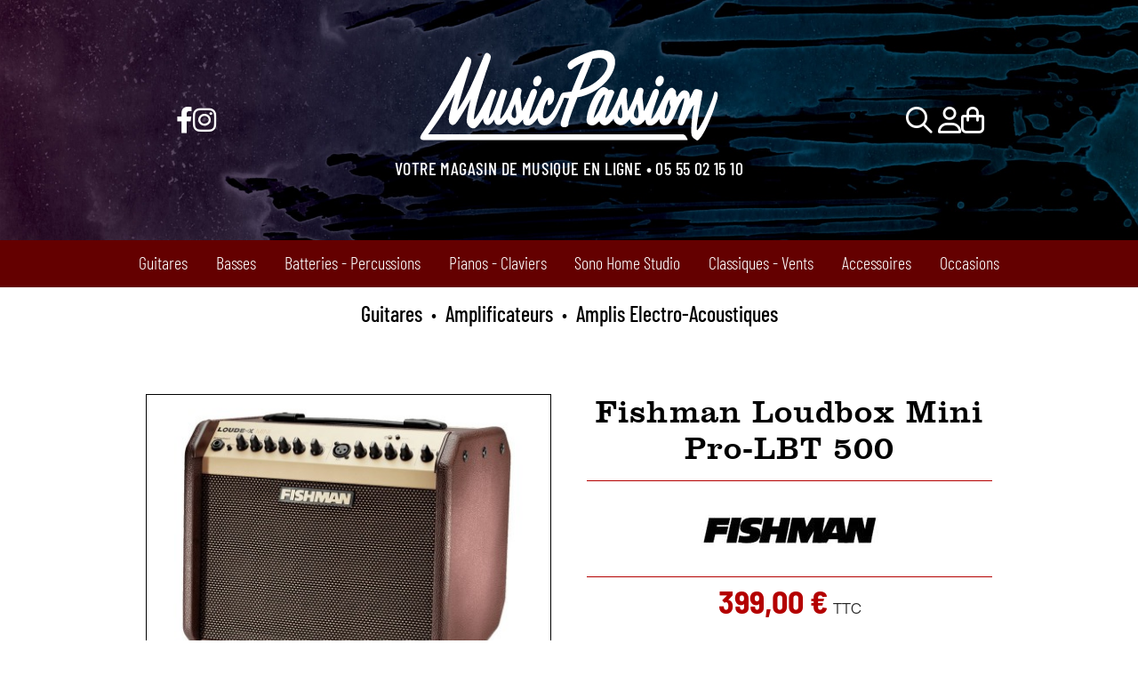

--- FILE ---
content_type: text/html; charset=utf-8
request_url: https://www.musicpassion87.com/amplis-electro-acoustiques/1954-fishman-loudbox-mini-pro-lbt-500-0605609157584.html
body_size: 23521
content:
<!doctype html>
<html lang="fr-FR">

  <head>
    
      
    <meta charset="utf-8">


    <meta http-equiv="x-ua-compatible" content="ie=edge">

<base href="https://www.musicpassion87.com">


    <title>Fishman Loudbox Mini Pro-LBT 500</title>
    
        
    
    <meta name="description" content="Un ampli mini, et donc léger, qui bénéficie de la qualité tonale d&#039;une marque devenue le standard du son acoustique !
Le Loudbox Mini délivre 60 watts de puissance acoustique, et présente deux canaux disposant des contrôles de tonalité et du préampli légendaire Fishman, ajoutés à un chorus et à deux réverbes numériques (canaux instrument et microphone). Le Loudbox Mini inclut par ailleurs une entrée MP3 et une sortie DI en XLR : un must pour improviser et enregistrer votre performance.
Si vous cherchez un son abouti pour vos sessions d’entraînement, ou si vous avez besoin d’un ampli efficace et facilement transportable pour un open mic local, ne cherchez pas plus loin que le Loudbox Mini !">
    <meta name="keywords" content="">
                <link rel="canonical" href="https://www.musicpassion87.com/amplis-electro-acoustiques/1954-fishman-loudbox-mini-pro-lbt-500-0605609157584.html">
        
            

    
        <script type="application/ld+json">
  {
    "@context": "https://schema.org",
    "@type": "Organization",
    "name" : "Music Passion 87",
    "url" : "https://www.musicpassion87.com/"
         ,"logo": {
        "@type": "ImageObject",
        "url":"https://www.musicpassion87.com/img/logo-1677069625.svg"
      }
      }
</script>

<script type="application/ld+json">
  {
    "@context": "https://schema.org",
    "@type": "WebPage",
    "isPartOf": {
      "@type": "WebSite",
      "url":  "https://www.musicpassion87.com/",
      "name": "Music Passion 87"
    },
    "name": "Fishman Loudbox Mini Pro-LBT 500",
    "url":  "https://www.musicpassion87.com/amplis-electro-acoustiques/1954-fishman-loudbox-mini-pro-lbt-500-0605609157584.html"
  }
</script>


  <script type="application/ld+json">
    {
      "@context": "https://schema.org",
      "@type": "BreadcrumbList",
      "itemListElement": [
                  {
            "@type": "ListItem",
            "position": 1,
            "name": "Accueil",
            "item": "https://www.musicpassion87.com/"
          },                  {
            "@type": "ListItem",
            "position": 2,
            "name": "Guitares",
            "item": "https://www.musicpassion87.com/9-guitares"
          },                  {
            "@type": "ListItem",
            "position": 3,
            "name": "Amplificateurs",
            "item": "https://www.musicpassion87.com/36-amplificateurs"
          },                  {
            "@type": "ListItem",
            "position": 4,
            "name": "Amplis Electro-Acoustiques",
            "item": "https://www.musicpassion87.com/273-amplis-electro-acoustiques"
          },                  {
            "@type": "ListItem",
            "position": 5,
            "name": "Fishman Loudbox Mini Pro-LBT 500",
            "item": "https://www.musicpassion87.com/amplis-electro-acoustiques/1954-fishman-loudbox-mini-pro-lbt-500-0605609157584.html"
          }              ]
    }
  </script>
    

    
    <script type="application/ld+json">
  {
    "@context": "https://schema.org/",
    "@type": "Product",
    "name": "Fishman Loudbox Mini Pro-LBT 500",
    "description": "Un ampli mini, et donc léger, qui bénéficie de la qualité tonale d&#039;une marque devenue le standard du son acoustique !  Le Loudbox Mini délivre 60 watts de puissance acoustique, et présente deux canaux disposant des contrôles de tonalité et du préampli légendaire Fishman, ajoutés à un chorus et à deux réverbes numériques (canaux instrument et microphone). Le Loudbox Mini inclut par ailleurs une entrée MP3 et une sortie DI en XLR : un must pour improviser et enregistrer votre performance.  Si vous cherchez un son abouti pour vos sessions d’entraînement, ou si vous avez besoin d’un ampli efficace et facilement transportable pour un open mic local, ne cherchez pas plus loin que le Loudbox Mini !",
    "category": "Amplis Electro-Acoustiques",
    "image" :"https://www.musicpassion87.com/6626-home_default/fishman-loudbox-mini-pro-lbt-500.jpg",    "sku": "MFI PRO-LBT-500",
    "mpn": "MFI PRO-LBT-500"
    ,"gtin13": "0605609157584"
        ,
    "brand": {
      "@type": "Brand",
      "name": "Fishman"
    }
                ,
    "offers": {
      "@type": "Offer",
      "priceCurrency": "EUR",
      "name": "Fishman Loudbox Mini Pro-LBT 500",
      "price": "399",
      "url": "https://www.musicpassion87.com/amplis-electro-acoustiques/1954-fishman-loudbox-mini-pro-lbt-500-0605609157584.html",
      "priceValidUntil": "2026-02-16",
              "image": ["https://www.musicpassion87.com/6626-large_default/fishman-loudbox-mini-pro-lbt-500.jpg","https://www.musicpassion87.com/1954-large_default/fishman-loudbox-mini-pro-lbt-500.jpg","https://www.musicpassion87.com/6627-large_default/fishman-loudbox-mini-pro-lbt-500.jpg"],
            "sku": "MFI PRO-LBT-500",
      "mpn": "MFI PRO-LBT-500",
      "gtin13": "0605609157584",                  "availability": "https://schema.org/InStock",
      "seller": {
        "@type": "Organization",
        "name": "Music Passion 87"
      }
    }
      }
</script>


    
        
    

    
        <meta property="og:title" content="Fishman Loudbox Mini Pro-LBT 500">
        <meta property="og:description" content="Un ampli mini, et donc léger, qui bénéficie de la qualité tonale d&#039;une marque devenue le standard du son acoustique !
Le Loudbox Mini délivre 60 watts de puissance acoustique, et présente deux canaux disposant des contrôles de tonalité et du préampli légendaire Fishman, ajoutés à un chorus et à deux réverbes numériques (canaux instrument et microphone). Le Loudbox Mini inclut par ailleurs une entrée MP3 et une sortie DI en XLR : un must pour improviser et enregistrer votre performance.
Si vous cherchez un son abouti pour vos sessions d’entraînement, ou si vous avez besoin d’un ampli efficace et facilement transportable pour un open mic local, ne cherchez pas plus loin que le Loudbox Mini !">
        <meta property="og:url" content="https://www.musicpassion87.com/amplis-electro-acoustiques/1954-fishman-loudbox-mini-pro-lbt-500-0605609157584.html">
        <meta property="og:site_name" content="Music Passion 87">
            



    <meta name="viewport" content="width=device-width, initial-scale=1">



    <link rel="icon" type="image/vnd.microsoft.icon" href="https://www.musicpassion87.com/img/favicon.ico?1698770605">
    <link rel="shortcut icon" type="image/x-icon" href="https://www.musicpassion87.com/img/favicon.ico?1698770605">



      <link rel="stylesheet" href="https://www.musicpassion87.com/themes/mp2023/assets/css/theme.css" type="text/css" media="all">
  <link rel="stylesheet" href="https://www.musicpassion87.com/modules/ps_searchbar/ps_searchbar.css" type="text/css" media="all">
  <link rel="stylesheet" href="https://www.musicpassion87.com/modules/ktz_blocpictosaccueil//views/css/front.css" type="text/css" media="all">
  <link rel="stylesheet" href="https://www.musicpassion87.com/modules/ktz_liens_pictos//views/css/front.css" type="text/css" media="all">
  <link rel="stylesheet" href="https://www.musicpassion87.com/js/jquery/ui/themes/base/minified/jquery-ui.min.css" type="text/css" media="all">
  <link rel="stylesheet" href="https://www.musicpassion87.com/js/jquery/ui/themes/base/minified/jquery.ui.theme.min.css" type="text/css" media="all">
  <link rel="stylesheet" href="https://www.musicpassion87.com/modules/ps_imageslider/css/homeslider.css" type="text/css" media="all">



<link rel="stylesheet" href="/themes/mp2023/assets/css/musicpassion.css?1769902474" type="text/css" >

<link rel="stylesheet" href="https://www.musicpassion87.com/themes/mp2023/assets/photoswipe/photoswipe.css">



    

  <script>
        var prestashop = {"cart":{"products":[],"totals":{"total":{"type":"total","label":"Total","amount":0,"value":"0,00\u00a0\u20ac"},"total_including_tax":{"type":"total","label":"Total TTC\u00a0:","amount":0,"value":"0,00\u00a0\u20ac"},"total_excluding_tax":{"type":"total","label":"Total HT\u00a0:","amount":0,"value":"0,00\u00a0\u20ac"}},"subtotals":{"products":{"type":"products","label":"Sous-total","amount":0,"value":"0,00\u00a0\u20ac"},"discounts":null,"shipping":{"type":"shipping","label":"Livraison","amount":0,"value":""},"tax":null},"products_count":0,"summary_string":"0 articles","vouchers":{"allowed":0,"added":[]},"discounts":[],"minimalPurchase":0,"minimalPurchaseRequired":""},"currency":{"id":1,"name":"Euro","iso_code":"EUR","iso_code_num":"978","sign":"\u20ac"},"customer":{"lastname":null,"firstname":null,"email":null,"birthday":null,"newsletter":null,"newsletter_date_add":null,"optin":null,"website":null,"company":null,"siret":null,"ape":null,"is_logged":false,"gender":{"type":null,"name":null},"addresses":[]},"language":{"name":"Fran\u00e7ais (French)","iso_code":"fr","locale":"fr-FR","language_code":"fr","is_rtl":0,"date_format_lite":"d\/m\/Y","date_format_full":"d\/m\/Y H:i:s","id":1},"page":{"title":"","canonical":"https:\/\/www.musicpassion87.com\/amplis-electro-acoustiques\/1954-fishman-loudbox-mini-pro-lbt-500-0605609157584.html","meta":{"title":"Fishman Loudbox Mini Pro-LBT 500","description":"Un ampli mini, et donc l\u00e9ger, qui b\u00e9n\u00e9ficie de la qualit\u00e9 tonale d'une marque devenue le standard du son acoustique !\r\nLe Loudbox Mini d\u00e9livre 60 watts de puissance acoustique, et pr\u00e9sente deux canaux disposant des contr\u00f4les de tonalit\u00e9 et du pr\u00e9ampli l\u00e9gendaire Fishman, ajout\u00e9s \u00e0 un chorus et \u00e0 deux r\u00e9verbes num\u00e9riques (canaux instrument et microphone). Le Loudbox Mini inclut par ailleurs une entr\u00e9e MP3 et une sortie DI en XLR : un must pour improviser et enregistrer votre performance.\r\nSi vous cherchez un son abouti pour vos sessions d\u2019entra\u00eenement, ou si vous avez besoin d\u2019un ampli efficace et facilement transportable pour un open mic local, ne cherchez pas plus loin que le Loudbox Mini !","keywords":"","robots":"index"},"page_name":"product","body_classes":{"lang-fr":true,"lang-rtl":false,"country-FR":true,"currency-EUR":true,"layout-full-width":true,"page-product":true,"tax-display-enabled":true,"page-customer-account":false,"product-id-1954":true,"product-Fishman Loudbox Mini Pro-LBT 500":true,"product-id-category-273":true,"product-id-manufacturer-6179":true,"product-id-supplier-0":true,"product-available-for-order":true},"admin_notifications":[],"password-policy":{"feedbacks":{"0":"Tr\u00e8s faible","1":"Faible","2":"Moyenne","3":"Fort","4":"Tr\u00e8s fort","Straight rows of keys are easy to guess":"Les suites de touches sur le clavier sont faciles \u00e0 deviner","Short keyboard patterns are easy to guess":"Les mod\u00e8les courts sur le clavier sont faciles \u00e0 deviner.","Use a longer keyboard pattern with more turns":"Utilisez une combinaison de touches plus longue et plus complexe.","Repeats like \"aaa\" are easy to guess":"Les r\u00e9p\u00e9titions (ex. : \"aaa\") sont faciles \u00e0 deviner.","Repeats like \"abcabcabc\" are only slightly harder to guess than \"abc\"":"Les r\u00e9p\u00e9titions (ex. : \"abcabcabc\") sont seulement un peu plus difficiles \u00e0 deviner que \"abc\".","Sequences like abc or 6543 are easy to guess":"Sequences like \"abc\" or \"6543\" are easy to guess","Recent years are easy to guess":"Les ann\u00e9es r\u00e9centes sont faciles \u00e0 deviner.","Dates are often easy to guess":"Les dates sont souvent faciles \u00e0 deviner.","This is a top-10 common password":"Ce mot de passe figure parmi les 10 mots de passe les plus courants.","This is a top-100 common password":"Ce mot de passe figure parmi les 100 mots de passe les plus courants.","This is a very common password":"Ceci est un mot de passe tr\u00e8s courant.","This is similar to a commonly used password":"Ce mot de passe est similaire \u00e0 un mot de passe couramment utilis\u00e9.","A word by itself is easy to guess":"Un mot seul est facile \u00e0 deviner.","Names and surnames by themselves are easy to guess":"Les noms et les surnoms seuls sont faciles \u00e0 deviner.","Common names and surnames are easy to guess":"Les noms et les pr\u00e9noms courants sont faciles \u00e0 deviner.","Use a few words, avoid common phrases":"Utilisez quelques mots, \u00e9vitez les phrases courantes.","No need for symbols, digits, or uppercase letters":"Pas besoin de symboles, de chiffres ou de majuscules.","Avoid repeated words and characters":"\u00c9viter de r\u00e9p\u00e9ter les mots et les caract\u00e8res.","Avoid sequences":"\u00c9viter les s\u00e9quences.","Avoid recent years":"\u00c9vitez les ann\u00e9es r\u00e9centes.","Avoid years that are associated with you":"\u00c9vitez les ann\u00e9es qui vous sont associ\u00e9es.","Avoid dates and years that are associated with you":"\u00c9vitez les dates et les ann\u00e9es qui vous sont associ\u00e9es.","Capitalization doesn't help very much":"Les majuscules ne sont pas tr\u00e8s utiles.","All-uppercase is almost as easy to guess as all-lowercase":"Un mot de passe tout en majuscules est presque aussi facile \u00e0 deviner qu'un mot de passe tout en minuscules.","Reversed words aren't much harder to guess":"Les mots invers\u00e9s ne sont pas beaucoup plus difficiles \u00e0 deviner.","Predictable substitutions like '@' instead of 'a' don't help very much":"Predictable substitutions like \"@\" instead of \"a\" don't help very much","Add another word or two. Uncommon words are better.":"Ajoutez un autre mot ou deux. Pr\u00e9f\u00e9rez les mots peu courants."}}},"shop":{"name":"Music Passion 87","logo":"https:\/\/www.musicpassion87.com\/img\/logo-1677069625.svg","stores_icon":"https:\/\/www.musicpassion87.com\/img\/logo_stores.png","favicon":"https:\/\/www.musicpassion87.com\/img\/favicon.ico"},"core_js_public_path":"\/themes\/","urls":{"base_url":"https:\/\/www.musicpassion87.com\/","current_url":"https:\/\/www.musicpassion87.com\/amplis-electro-acoustiques\/1954-fishman-loudbox-mini-pro-lbt-500-0605609157584.html","shop_domain_url":"https:\/\/www.musicpassion87.com","img_ps_url":"https:\/\/www.musicpassion87.com\/img\/","img_cat_url":"https:\/\/www.musicpassion87.com\/img\/c\/","img_lang_url":"https:\/\/www.musicpassion87.com\/img\/l\/","img_prod_url":"https:\/\/www.musicpassion87.com\/img\/p\/","img_manu_url":"https:\/\/www.musicpassion87.com\/img\/m\/","img_sup_url":"https:\/\/www.musicpassion87.com\/img\/su\/","img_ship_url":"https:\/\/www.musicpassion87.com\/img\/s\/","img_store_url":"https:\/\/www.musicpassion87.com\/img\/st\/","img_col_url":"https:\/\/www.musicpassion87.com\/img\/co\/","img_url":"https:\/\/www.musicpassion87.com\/themes\/mp2023\/assets\/img\/","css_url":"https:\/\/www.musicpassion87.com\/themes\/mp2023\/assets\/css\/","js_url":"https:\/\/www.musicpassion87.com\/themes\/mp2023\/assets\/js\/","pic_url":"https:\/\/www.musicpassion87.com\/upload\/","theme_assets":"https:\/\/www.musicpassion87.com\/themes\/mp2023\/assets\/","pages":{"address":"https:\/\/www.musicpassion87.com\/adresse","addresses":"https:\/\/www.musicpassion87.com\/adresses","authentication":"https:\/\/www.musicpassion87.com\/connexion","manufacturer":"https:\/\/www.musicpassion87.com\/brands","cart":"https:\/\/www.musicpassion87.com\/panier","category":"https:\/\/www.musicpassion87.com\/index.php?controller=category","cms":"https:\/\/www.musicpassion87.com\/index.php?controller=cms","contact":"https:\/\/www.musicpassion87.com\/nous-contacter","discount":"https:\/\/www.musicpassion87.com\/reduction","guest_tracking":"https:\/\/www.musicpassion87.com\/suivi-commande-invite","history":"https:\/\/www.musicpassion87.com\/historique-commandes","identity":"https:\/\/www.musicpassion87.com\/identite","index":"https:\/\/www.musicpassion87.com\/","my_account":"https:\/\/www.musicpassion87.com\/mon-compte","order_confirmation":"https:\/\/www.musicpassion87.com\/confirmation-commande","order_detail":"https:\/\/www.musicpassion87.com\/index.php?controller=order-detail","order_follow":"https:\/\/www.musicpassion87.com\/suivi-commande","order":"https:\/\/www.musicpassion87.com\/commande","order_return":"https:\/\/www.musicpassion87.com\/index.php?controller=order-return","order_slip":"https:\/\/www.musicpassion87.com\/avoirs","pagenotfound":"https:\/\/www.musicpassion87.com\/page-introuvable","password":"https:\/\/www.musicpassion87.com\/recuperation-mot-de-passe","pdf_invoice":"https:\/\/www.musicpassion87.com\/index.php?controller=pdf-invoice","pdf_order_return":"https:\/\/www.musicpassion87.com\/index.php?controller=pdf-order-return","pdf_order_slip":"https:\/\/www.musicpassion87.com\/index.php?controller=pdf-order-slip","prices_drop":"https:\/\/www.musicpassion87.com\/promotions","product":"https:\/\/www.musicpassion87.com\/index.php?controller=product","registration":"https:\/\/www.musicpassion87.com\/inscription","search":"https:\/\/www.musicpassion87.com\/recherche","sitemap":"https:\/\/www.musicpassion87.com\/plan-site","stores":"https:\/\/www.musicpassion87.com\/magasins","supplier":"https:\/\/www.musicpassion87.com\/fournisseur","brands":"https:\/\/www.musicpassion87.com\/brands","register":"https:\/\/www.musicpassion87.com\/inscription","order_login":"https:\/\/www.musicpassion87.com\/commande?login=1"},"alternative_langs":[],"actions":{"logout":"https:\/\/www.musicpassion87.com\/?mylogout="},"no_picture_image":{"bySize":{"small_default":{"url":"https:\/\/www.musicpassion87.com\/img\/p\/fr-default-small_default.jpg","width":93,"height":70},"cart_default":{"url":"https:\/\/www.musicpassion87.com\/img\/p\/fr-default-cart_default.jpg","width":186,"height":140},"home_default":{"url":"https:\/\/www.musicpassion87.com\/img\/p\/fr-default-home_default.jpg","width":310,"height":233},"medium_default":{"url":"https:\/\/www.musicpassion87.com\/img\/p\/fr-default-medium_default.jpg","width":465,"height":349},"large_default":{"url":"https:\/\/www.musicpassion87.com\/img\/p\/fr-default-large_default.jpg","width":930,"height":698}},"small":{"url":"https:\/\/www.musicpassion87.com\/img\/p\/fr-default-small_default.jpg","width":93,"height":70},"medium":{"url":"https:\/\/www.musicpassion87.com\/img\/p\/fr-default-home_default.jpg","width":310,"height":233},"large":{"url":"https:\/\/www.musicpassion87.com\/img\/p\/fr-default-large_default.jpg","width":930,"height":698},"legend":""}},"configuration":{"display_taxes_label":true,"display_prices_tax_incl":true,"is_catalog":false,"show_prices":true,"opt_in":{"partner":false},"quantity_discount":{"type":"discount","label":"Remise sur prix unitaire"},"voucher_enabled":0,"return_enabled":0},"field_required":[],"breadcrumb":{"links":[{"title":"Accueil","url":"https:\/\/www.musicpassion87.com\/"},{"title":"Guitares","url":"https:\/\/www.musicpassion87.com\/9-guitares"},{"title":"Amplificateurs","url":"https:\/\/www.musicpassion87.com\/36-amplificateurs"},{"title":"Amplis Electro-Acoustiques","url":"https:\/\/www.musicpassion87.com\/273-amplis-electro-acoustiques"},{"title":"Fishman Loudbox Mini Pro-LBT 500","url":"https:\/\/www.musicpassion87.com\/amplis-electro-acoustiques\/1954-fishman-loudbox-mini-pro-lbt-500-0605609157584.html"}],"count":5},"link":{"protocol_link":"https:\/\/","protocol_content":"https:\/\/"},"time":1769902474,"static_token":"51aca2a8995170afbd0119ac70160d9f","token":"631d20b9e92b55b21cae5268acc4ac92","debug":false};
      </script>



    



    
    <meta property="og:type" content="product">
            <meta property="og:image" content="https://www.musicpassion87.com/6626-large_default/fishman-loudbox-mini-pro-lbt-500.jpg">
    
            <meta property="product:pretax_price:amount" content="332.5">
        <meta property="product:pretax_price:currency" content="EUR">
        <meta property="product:price:amount" content="399">
        <meta property="product:price:currency" content="EUR">
        
  </head>

  <body id="product" class="lang-fr country-fr currency-eur layout-full-width page-product tax-display-enabled product-id-1954 product-fishman-loudbox-mini-pro-lbt-500 product-id-category-273 product-id-manufacturer-6179 product-id-supplier-0 product-available-for-order">

    
      
    

    <main>
        <div class="zone_click"></div>
      
              

      <header class="zone_header">
        
          



    <div class="header_mobile justmobile">
        <p>Votre magasin de musique en ligne • 05 55 02 15 10</p>
    </div>
    <div class="zone_wrap">

        <nav class="header_nav_gauche justdesktop" title="liens vers nos réseaux sociaux">
            <a href="https://www.facebook.com/musicpassion87" target="_blank" title="suivez-nous sur Facebook">
                <i class="fa-brands fa-facebook-f"></i>
            </a>
            <a href="https://www.instagram.com/musicpassion_insta" target="_blank" title="suivez-nous sur Instagram">
                <i class="fa-brands fa-instagram" aria-hidden="true"></i>
            </a>
        </nav>

        <div class="logo_header">
            
  <a href="https://www.musicpassion87.com/">
    <img
      class="logo img-fluid"
      src="https://www.musicpassion87.com/img/logo-1677069625.svg"
      alt="Music Passion 87"
      width=""
      height="">
  </a>

            <p class="baseline justdesktop">Votre magasin de musique en ligne • 05 55 02 15 10</p>
        </div>

        <div class="nav_mobile_gauche">
            <button class="btn_menu">
                <i class="fa-solid fa-bars" aria-hidden="true"></i>
            </button>
            <button class="btn_recherche mobile"><i class="fa-solid fa-search" aria-hidden="true"></i></button>

        </div>

        <button class="btn_menu desktop">
            <i class="fa-solid fa-bars" aria-hidden="true"></i>
        </button>
        <div class="header_nav_droite">
            <button class="btn_recherche"><i class="fa-solid fa-search" aria-hidden="true"></i></button>
            <div id="_desktop_user_info">
  <div class="user-info">
          <a
        href="https://www.musicpassion87.com/connexion?back=https%3A%2F%2Fwww.musicpassion87.com%2Famplis-electro-acoustiques%2F1954-fishman-loudbox-mini-pro-lbt-500-0605609157584.html"
        title="Identifiez-vous"
        rel="nofollow"
      >
          <i class="fa-regular fa-user" aria-hidden="true"></i>
        <span class="hidden-sm-down">Connexion</span>
      </a>
      </div>
</div>
<div id="_desktop_cart">
  <div class="blockcart cart-preview inactive" data-refresh-url="//www.musicpassion87.com/module/ps_shoppingcart/ajax">
    <div class="header">
        <a title="Panier" rel="nofollow" aria-label="Lien du panier contenant 0 produit(s)" href="//www.musicpassion87.com/panier?action=show">
            <i class="fa-regular fa-bag-shopping"></i>
        <span class="hidden-sm-down">Panier</span>

              </a>
    </div>
  </div>
</div>

        </div>
    </div>



    <div class="header-top">
        
<div id="search_widget" data-search-controller-url="//www.musicpassion87.com/recherche">

  <p>Rechercher un article <small>(référence, désignation, description)</small></p>
  <div class="btn_ferme_recherche"><i class="fa-solid fa-times"></i></div>

  <form method="get" action="//www.musicpassion87.com/recherche">
    <input type="hidden" name="controller" value="search">
    <i class="material-icons search" aria-hidden="true">search</i>
    <input type="text" name="s" value="" placeholder="Rechercher"
           id="champ_recherche" aria-label="Rechercher">
    <i class="fa-solid fa-times clear"></i>

  </form>

</div>


<div class="menu_desktop justdesktop">
    
            <ul class="top-menu" id="top-menu" data-depth="0">

                            <li class="sousmenu">
                                        <span>
                    <a href="https://www.musicpassion87.com/9-guitares" data-depth="0">
                                                                                                                                Guitares
                    </a>
                    <i class="fa-light fa-angle-down btn_plus_menu"></i>
                    </span>
                                            <div id="top_sub_menu_49979">
                            
            <ul class="top-menu" data-depth="1">

                            <li class="sousmenu">
                                        <span>
                    <a href="https://www.musicpassion87.com/17-electriques" data-depth="1">
                                                                                                                                Electriques
                    </a>
                    <i class="fa-light fa-angle-down btn_plus_menu"></i>
                    </span>
                                            <div id="top_sub_menu_5846">
                            
            <ul class="top-menu" data-depth="2">

                            <li class="sousmenu">
                                        <span>
                    <a href="https://www.musicpassion87.com/1762-7-et-8-cordes" data-depth="2">
                                                7 et 8 Cordes
                    </a>
                    <i class="fa-light fa-angle-down btn_plus_menu"></i>
                    </span>
                                    </li>
                            <li class="sousmenu">
                                        <span>
                    <a href="https://www.musicpassion87.com/1587-guitares-gaucher" data-depth="2">
                                                Guitares Gaucher
                    </a>
                    <i class="fa-light fa-angle-down btn_plus_menu"></i>
                    </span>
                                    </li>
                            <li class="sousmenu">
                                        <span>
                    <a href="https://www.musicpassion87.com/18-solid-body" data-depth="2">
                                                Solid Body
                    </a>
                    <i class="fa-light fa-angle-down btn_plus_menu"></i>
                    </span>
                                    </li>
                            <li class="sousmenu">
                                        <span>
                    <a href="https://www.musicpassion87.com/19--1-2-caisse-et-jazz" data-depth="2">
                                                ½ Caisse et Jazz
                    </a>
                    <i class="fa-light fa-angle-down btn_plus_menu"></i>
                    </span>
                                    </li>
                            <li class="sousmenu">
                                        <span>
                    <a href="https://www.musicpassion87.com/6778-minis-guitares-guitares-de-voyage" data-depth="2">
                                                Minis Guitares / Guitares de Voyage
                    </a>
                    <i class="fa-light fa-angle-down btn_plus_menu"></i>
                    </span>
                                    </li>
                            <li class="sousmenu">
                                        <span>
                    <a href="https://www.musicpassion87.com/10688-guitares-de-luthiers-francais" data-depth="2">
                                                Guitares de Luthiers Français
                    </a>
                    <i class="fa-light fa-angle-down btn_plus_menu"></i>
                    </span>
                                    </li>
                    </ul>
    
                        </div>
                                    </li>
                            <li class="sousmenu">
                                        <span>
                    <a href="https://www.musicpassion87.com/20-acoustiques-acier" data-depth="1">
                                                                                                                                Acoustiques Acier
                    </a>
                    <i class="fa-light fa-angle-down btn_plus_menu"></i>
                    </span>
                                            <div id="top_sub_menu_58047">
                            
            <ul class="top-menu" data-depth="2">

                            <li class="sousmenu">
                                        <span>
                    <a href="https://www.musicpassion87.com/21-folks" data-depth="2">
                                                Folks
                    </a>
                    <i class="fa-light fa-angle-down btn_plus_menu"></i>
                    </span>
                                    </li>
                            <li class="sousmenu">
                                        <span>
                    <a href="https://www.musicpassion87.com/22-folks-electro-acoustiques" data-depth="2">
                                                Folks Electro-Acoustiques
                    </a>
                    <i class="fa-light fa-angle-down btn_plus_menu"></i>
                    </span>
                                    </li>
                            <li class="sousmenu">
                                        <span>
                    <a href="https://www.musicpassion87.com/6785-minis-guitares-guitares-de-voyage" data-depth="2">
                                                Minis Guitares / Guitares de Voyage
                    </a>
                    <i class="fa-light fa-angle-down btn_plus_menu"></i>
                    </span>
                                    </li>
                            <li class="sousmenu">
                                        <span>
                    <a href="https://www.musicpassion87.com/8998-12-cordes-folks-et-electro" data-depth="2">
                                                12 Cordes / Folks et Electro
                    </a>
                    <i class="fa-light fa-angle-down btn_plus_menu"></i>
                    </span>
                                    </li>
                            <li class="sousmenu">
                                        <span>
                    <a href="https://www.musicpassion87.com/10663-gaucher-folks-et-electro-" data-depth="2">
                                                Gaucher / Folks et Electro
                    </a>
                    <i class="fa-light fa-angle-down btn_plus_menu"></i>
                    </span>
                                    </li>
                    </ul>
    
                        </div>
                                    </li>
                            <li class="sousmenu">
                                        <span>
                    <a href="https://www.musicpassion87.com/23-acoustiques-nylon" data-depth="1">
                                                                                                                                Acoustiques Nylon
                    </a>
                    <i class="fa-light fa-angle-down btn_plus_menu"></i>
                    </span>
                                            <div id="top_sub_menu_21307">
                            
            <ul class="top-menu" data-depth="2">

                            <li class="sousmenu">
                                        <span>
                    <a href="https://www.musicpassion87.com/24-classiques" data-depth="2">
                                                Classiques
                    </a>
                    <i class="fa-light fa-angle-down btn_plus_menu"></i>
                    </span>
                                    </li>
                            <li class="sousmenu">
                                        <span>
                    <a href="https://www.musicpassion87.com/25-classiques-electro-acoustiques" data-depth="2">
                                                Classiques Electro-Acoustiques
                    </a>
                    <i class="fa-light fa-angle-down btn_plus_menu"></i>
                    </span>
                                    </li>
                            <li class="sousmenu">
                                        <span>
                    <a href="https://www.musicpassion87.com/6790-petites-guitares-3-4-1-2" data-depth="2">
                                                Petites Guitares 1/4 - 1/2 - 3/4
                    </a>
                    <i class="fa-light fa-angle-down btn_plus_menu"></i>
                    </span>
                                    </li>
                            <li class="sousmenu">
                                        <span>
                    <a href="https://www.musicpassion87.com/10670-flamencas" data-depth="2">
                                                Flamencas
                    </a>
                    <i class="fa-light fa-angle-down btn_plus_menu"></i>
                    </span>
                                    </li>
                    </ul>
    
                        </div>
                                    </li>
                            <li class="sousmenu">
                                        <span>
                    <a href="https://www.musicpassion87.com/4688-ukuleles-guitaleles" data-depth="1">
                                                                                                                                Ukulélés / Guitalélés
                    </a>
                    <i class="fa-light fa-angle-down btn_plus_menu"></i>
                    </span>
                                            <div id="top_sub_menu_82984">
                            
            <ul class="top-menu" data-depth="2">

                            <li class="sousmenu">
                                        <span>
                    <a href="https://www.musicpassion87.com/4689-guitaleles" data-depth="2">
                                                Guitalélés
                    </a>
                    <i class="fa-light fa-angle-down btn_plus_menu"></i>
                    </span>
                                    </li>
                            <li class="sousmenu">
                                        <span>
                    <a href="https://www.musicpassion87.com/8938-ukuleles-electro" data-depth="2">
                                                Ukulélés Electro
                    </a>
                    <i class="fa-light fa-angle-down btn_plus_menu"></i>
                    </span>
                                    </li>
                            <li class="sousmenu">
                                        <span>
                    <a href="https://www.musicpassion87.com/4691-ukuleles-soprano" data-depth="2">
                                                Ukulélés Soprano
                    </a>
                    <i class="fa-light fa-angle-down btn_plus_menu"></i>
                    </span>
                                    </li>
                            <li class="sousmenu">
                                        <span>
                    <a href="https://www.musicpassion87.com/8930-ukuleles-concert" data-depth="2">
                                                Ukulélés Concert
                    </a>
                    <i class="fa-light fa-angle-down btn_plus_menu"></i>
                    </span>
                                    </li>
                            <li class="sousmenu">
                                        <span>
                    <a href="https://www.musicpassion87.com/9185-u-bass" data-depth="2">
                                                U-Bass
                    </a>
                    <i class="fa-light fa-angle-down btn_plus_menu"></i>
                    </span>
                                    </li>
                    </ul>
    
                        </div>
                                    </li>
                            <li class="sousmenu">
                                        <span>
                    <a href="https://www.musicpassion87.com/30-autres-instruments-a-cordes" data-depth="1">
                                                                                                                                Autres Instruments à Cordes
                    </a>
                    <i class="fa-light fa-angle-down btn_plus_menu"></i>
                    </span>
                                            <div id="top_sub_menu_51113">
                            
            <ul class="top-menu" data-depth="2">

                            <li class="sousmenu">
                                        <span>
                    <a href="https://www.musicpassion87.com/31-banjos-mandolines" data-depth="2">
                                                Banjos Mandolines
                    </a>
                    <i class="fa-light fa-angle-down btn_plus_menu"></i>
                    </span>
                                    </li>
                            <li class="sousmenu">
                                        <span>
                    <a href="https://www.musicpassion87.com/34-jazz-manouche" data-depth="2">
                                                Jazz / Manouche
                    </a>
                    <i class="fa-light fa-angle-down btn_plus_menu"></i>
                    </span>
                                    </li>
                            <li class="sousmenu">
                                        <span>
                    <a href="https://www.musicpassion87.com/6708-cigar-box" data-depth="2">
                                                Cigar Box
                    </a>
                    <i class="fa-light fa-angle-down btn_plus_menu"></i>
                    </span>
                                    </li>
                            <li class="sousmenu">
                                        <span>
                    <a href="https://www.musicpassion87.com/35-resonateurs" data-depth="2">
                                                Résonateurs
                    </a>
                    <i class="fa-light fa-angle-down btn_plus_menu"></i>
                    </span>
                                    </li>
                    </ul>
    
                        </div>
                                    </li>
                            <li class="sousmenu">
                                        <span>
                    <a href="https://www.musicpassion87.com/36-amplificateurs" data-depth="1">
                                                                                                                                Amplificateurs
                    </a>
                    <i class="fa-light fa-angle-down btn_plus_menu"></i>
                    </span>
                                            <div id="top_sub_menu_41398">
                            
            <ul class="top-menu" data-depth="2">

                            <li class="sousmenu">
                                        <span>
                    <a href="https://www.musicpassion87.com/37-amplis-a-lampes" data-depth="2">
                                                Amplis à Lampes
                    </a>
                    <i class="fa-light fa-angle-down btn_plus_menu"></i>
                    </span>
                                    </li>
                            <li class="sousmenu">
                                        <span>
                    <a href="https://www.musicpassion87.com/275-mini-ampli-plug-casque" data-depth="2">
                                                Mini Ampli / Plug / Casque
                    </a>
                    <i class="fa-light fa-angle-down btn_plus_menu"></i>
                    </span>
                                    </li>
                            <li class="sousmenu">
                                        <span>
                    <a href="https://www.musicpassion87.com/8784-tetes-d-amplis-a-lampes" data-depth="2">
                                                Têtes d&#039;Amplis
                    </a>
                    <i class="fa-light fa-angle-down btn_plus_menu"></i>
                    </span>
                                    </li>
                            <li class="sousmenu">
                                        <span>
                    <a href="https://www.musicpassion87.com/39-amplis-a-transistors-hybrides" data-depth="2">
                                                Amplis à Transistors / Hybrides
                    </a>
                    <i class="fa-light fa-angle-down btn_plus_menu"></i>
                    </span>
                                    </li>
                            <li class="sousmenu">
                                        <span>
                    <a href="https://www.musicpassion87.com/273-amplis-electro-acoustiques" data-depth="2">
                                                Amplis Electro-Acoustiques
                    </a>
                    <i class="fa-light fa-angle-down btn_plus_menu"></i>
                    </span>
                                    </li>
                            <li class="sousmenu">
                                        <span>
                    <a href="https://www.musicpassion87.com/274-baffles-guitare" data-depth="2">
                                                Baffles Ampli Guitare
                    </a>
                    <i class="fa-light fa-angle-down btn_plus_menu"></i>
                    </span>
                                    </li>
                            <li class="sousmenu">
                                        <span>
                    <a href="https://www.musicpassion87.com/6052-stations-d-ecoute-portables" data-depth="2">
                                                Stations d&#039;écoute Portables
                    </a>
                    <i class="fa-light fa-angle-down btn_plus_menu"></i>
                    </span>
                                    </li>
                    </ul>
    
                        </div>
                                    </li>
                            <li class="sousmenu">
                                        <span>
                    <a href="https://www.musicpassion87.com/40-effets-et-multi-effets" data-depth="1">
                                                                                                                                Effets et Multi Effets
                    </a>
                    <i class="fa-light fa-angle-down btn_plus_menu"></i>
                    </span>
                                            <div id="top_sub_menu_18074">
                            
            <ul class="top-menu" data-depth="2">

                            <li class="sousmenu">
                                        <span>
                    <a href="https://www.musicpassion87.com/38-pedales-multi-effets" data-depth="2">
                                                Pédales Multi-Effets
                    </a>
                    <i class="fa-light fa-angle-down btn_plus_menu"></i>
                    </span>
                                    </li>
                            <li class="sousmenu">
                                        <span>
                    <a href="https://www.musicpassion87.com/5431-chorus-flanger-phaser-tremolo" data-depth="2">
                                                Chorus / Flanger / Phaser / Tremolo
                    </a>
                    <i class="fa-light fa-angle-down btn_plus_menu"></i>
                    </span>
                                    </li>
                            <li class="sousmenu">
                                        <span>
                    <a href="https://www.musicpassion87.com/5433-delay-echo-reverb" data-depth="2">
                                                Delay / Echo / Reverb
                    </a>
                    <i class="fa-light fa-angle-down btn_plus_menu"></i>
                    </span>
                                    </li>
                            <li class="sousmenu">
                                        <span>
                    <a href="https://www.musicpassion87.com/3493-pedales-accordeurs" data-depth="2">
                                                Pédales Accordeurs
                    </a>
                    <i class="fa-light fa-angle-down btn_plus_menu"></i>
                    </span>
                                    </li>
                            <li class="sousmenu">
                                        <span>
                    <a href="https://www.musicpassion87.com/5540-footswitch-pedaliers" data-depth="2">
                                                Footswitch / Routeurs / Pédaliers
                    </a>
                    <i class="fa-light fa-angle-down btn_plus_menu"></i>
                    </span>
                                    </li>
                            <li class="sousmenu">
                                        <span>
                    <a href="https://www.musicpassion87.com/5429-synthe-guitare" data-depth="2">
                                                Octaver / Harmonizer / Synthé
                    </a>
                    <i class="fa-light fa-angle-down btn_plus_menu"></i>
                    </span>
                                    </li>
                            <li class="sousmenu">
                                        <span>
                    <a href="https://www.musicpassion87.com/5430-disto-fuzz-overdrive-boost" data-depth="2">
                                                Disto / Fuzz / Overdrive / Boost
                    </a>
                    <i class="fa-light fa-angle-down btn_plus_menu"></i>
                    </span>
                                    </li>
                            <li class="sousmenu">
                                        <span>
                    <a href="https://www.musicpassion87.com/5432-looper-boucleur" data-depth="2">
                                                Looper / Boucleur
                    </a>
                    <i class="fa-light fa-angle-down btn_plus_menu"></i>
                    </span>
                                    </li>
                            <li class="sousmenu">
                                        <span>
                    <a href="https://www.musicpassion87.com/5434-wah-equalizer-volume-expression" data-depth="2">
                                                Wah / Equalizer / Volume / Expression
                    </a>
                    <i class="fa-light fa-angle-down btn_plus_menu"></i>
                    </span>
                                    </li>
                            <li class="sousmenu">
                                        <span>
                    <a href="https://www.musicpassion87.com/5539-compresseur-sustainer-noise-gate" data-depth="2">
                                                Compresseur / Sustainer / Noise Gate
                    </a>
                    <i class="fa-light fa-angle-down btn_plus_menu"></i>
                    </span>
                                    </li>
                            <li class="sousmenu">
                                        <span>
                    <a href="https://www.musicpassion87.com/62-pedales-simples" data-depth="2">
                                                Alimentations Pédales
                    </a>
                    <i class="fa-light fa-angle-down btn_plus_menu"></i>
                    </span>
                                    </li>
                            <li class="sousmenu">
                                        <span>
                    <a href="https://www.musicpassion87.com/10664-pedales-preampli-acoustiques-simulateur" data-depth="2">
                                                Pédales Ampli / Préampli / Acoustiques
                    </a>
                    <i class="fa-light fa-angle-down btn_plus_menu"></i>
                    </span>
                                    </li>
                            <li class="sousmenu">
                                        <span>
                    <a href="https://www.musicpassion87.com/10665-stompbox" data-depth="2">
                                                Stompbox / Talk Box
                    </a>
                    <i class="fa-light fa-angle-down btn_plus_menu"></i>
                    </span>
                                    </li>
                            <li class="sousmenu">
                                        <span>
                    <a href="https://www.musicpassion87.com/10666-effets-voix" data-depth="2">
                                                Effets Voix
                    </a>
                    <i class="fa-light fa-angle-down btn_plus_menu"></i>
                    </span>
                                    </li>
                    </ul>
    
                        </div>
                                    </li>
                            <li class="sousmenu">
                                        <span>
                    <a href="https://www.musicpassion87.com/10667-micros-systemes-hf" data-depth="1">
                                                                                                                                Micros / Systèmes HF
                    </a>
                    <i class="fa-light fa-angle-down btn_plus_menu"></i>
                    </span>
                                            <div id="top_sub_menu_91412">
                            
            <ul class="top-menu" data-depth="2">

                            <li class="sousmenu">
                                        <span>
                    <a href="https://www.musicpassion87.com/10668-micros" data-depth="2">
                                                Micros
                    </a>
                    <i class="fa-light fa-angle-down btn_plus_menu"></i>
                    </span>
                                    </li>
                            <li class="sousmenu">
                                        <span>
                    <a href="https://www.musicpassion87.com/10669-systemes-hf" data-depth="2">
                                                Systèmes HF
                    </a>
                    <i class="fa-light fa-angle-down btn_plus_menu"></i>
                    </span>
                                    </li>
                    </ul>
    
                        </div>
                                    </li>
                    </ul>
    
                        </div>
                                    </li>
                            <li class="sousmenu">
                                        <span>
                    <a href="https://www.musicpassion87.com/10-basses" data-depth="0">
                                                                                                                                Basses
                    </a>
                    <i class="fa-light fa-angle-down btn_plus_menu"></i>
                    </span>
                                            <div id="top_sub_menu_24304">
                            
            <ul class="top-menu" data-depth="1">

                            <li class="sousmenu">
                                        <span>
                    <a href="https://www.musicpassion87.com/48-electriques" data-depth="1">
                                                                                                                                Electriques
                    </a>
                    <i class="fa-light fa-angle-down btn_plus_menu"></i>
                    </span>
                                            <div id="top_sub_menu_44421">
                            
            <ul class="top-menu" data-depth="2">

                            <li class="sousmenu">
                                        <span>
                    <a href="https://www.musicpassion87.com/2719-basses-5-6-cordes" data-depth="2">
                                                Basses 5 - 6 Cordes
                    </a>
                    <i class="fa-light fa-angle-down btn_plus_menu"></i>
                    </span>
                                    </li>
                            <li class="sousmenu">
                                        <span>
                    <a href="https://www.musicpassion87.com/49-basses-4-cordes" data-depth="2">
                                                Basses 4 Cordes
                    </a>
                    <i class="fa-light fa-angle-down btn_plus_menu"></i>
                    </span>
                                    </li>
                            <li class="sousmenu">
                                        <span>
                    <a href="https://www.musicpassion87.com/2711-basses-fretless" data-depth="2">
                                                Basses Fretless
                    </a>
                    <i class="fa-light fa-angle-down btn_plus_menu"></i>
                    </span>
                                    </li>
                            <li class="sousmenu">
                                        <span>
                    <a href="https://www.musicpassion87.com/1909-basses-junior-mini" data-depth="2">
                                                Basses Junior Mini / Voyage
                    </a>
                    <i class="fa-light fa-angle-down btn_plus_menu"></i>
                    </span>
                                    </li>
                    </ul>
    
                        </div>
                                    </li>
                            <li class="sousmenu">
                                        <span>
                    <a href="https://www.musicpassion87.com/51-electro-acoustiques" data-depth="1">
                                                                                                                                Electro-Acoustiques
                    </a>
                    <i class="fa-light fa-angle-down btn_plus_menu"></i>
                    </span>
                                            <div id="top_sub_menu_69835">
                            
            <ul class="top-menu" data-depth="2">

                            <li class="sousmenu">
                                        <span>
                    <a href="https://www.musicpassion87.com/52-basses-electro-acoustiques" data-depth="2">
                                                Basses Electro-Acoustiques
                    </a>
                    <i class="fa-light fa-angle-down btn_plus_menu"></i>
                    </span>
                                    </li>
                    </ul>
    
                        </div>
                                    </li>
                            <li class="sousmenu">
                                        <span>
                    <a href="https://www.musicpassion87.com/55-amplificateurs" data-depth="1">
                                                                                                                                Amplificateurs
                    </a>
                    <i class="fa-light fa-angle-down btn_plus_menu"></i>
                    </span>
                                            <div id="top_sub_menu_91001">
                            
            <ul class="top-menu" data-depth="2">

                            <li class="sousmenu">
                                        <span>
                    <a href="https://www.musicpassion87.com/8663-tetes-d-amplis-basses" data-depth="2">
                                                Têtes d&#039;Amplis Basses
                    </a>
                    <i class="fa-light fa-angle-down btn_plus_menu"></i>
                    </span>
                                    </li>
                            <li class="sousmenu">
                                        <span>
                    <a href="https://www.musicpassion87.com/56-amplis-basse" data-depth="2">
                                                Amplis Basse
                    </a>
                    <i class="fa-light fa-angle-down btn_plus_menu"></i>
                    </span>
                                    </li>
                            <li class="sousmenu">
                                        <span>
                    <a href="https://www.musicpassion87.com/58-baffles-basse" data-depth="2">
                                                Baffles Basse
                    </a>
                    <i class="fa-light fa-angle-down btn_plus_menu"></i>
                    </span>
                                    </li>
                            <li class="sousmenu">
                                        <span>
                    <a href="https://www.musicpassion87.com/10673-mini-ampli-plug-casque" data-depth="2">
                                                Mini Ampli / Plug Casque
                    </a>
                    <i class="fa-light fa-angle-down btn_plus_menu"></i>
                    </span>
                                    </li>
                    </ul>
    
                        </div>
                                    </li>
                            <li class="sousmenu">
                                        <span>
                    <a href="https://www.musicpassion87.com/61-effets-et-multi-effets" data-depth="1">
                                                                                                                                Effets et Multi Effets
                    </a>
                    <i class="fa-light fa-angle-down btn_plus_menu"></i>
                    </span>
                                            <div id="top_sub_menu_84102">
                            
            <ul class="top-menu" data-depth="2">

                            <li class="sousmenu">
                                        <span>
                    <a href="https://www.musicpassion87.com/10671-pedales-simples" data-depth="2">
                                                Pédales Simples
                    </a>
                    <i class="fa-light fa-angle-down btn_plus_menu"></i>
                    </span>
                                    </li>
                            <li class="sousmenu">
                                        <span>
                    <a href="https://www.musicpassion87.com/10672-pedales-multi-effet" data-depth="2">
                                                Pédales Multi-Effet
                    </a>
                    <i class="fa-light fa-angle-down btn_plus_menu"></i>
                    </span>
                                    </li>
                    </ul>
    
                        </div>
                                    </li>
                    </ul>
    
                        </div>
                                    </li>
                            <li class="sousmenu">
                                        <span>
                    <a href="https://www.musicpassion87.com/11-batteries-percussions" data-depth="0">
                                                                                                                                Batteries - Percussions
                    </a>
                    <i class="fa-light fa-angle-down btn_plus_menu"></i>
                    </span>
                                            <div id="top_sub_menu_99492">
                            
            <ul class="top-menu" data-depth="1">

                            <li class="sousmenu">
                                        <span>
                    <a href="https://www.musicpassion87.com/73-batteries-acoustiques" data-depth="1">
                                                                                                                                Batteries Acoustiques
                    </a>
                    <i class="fa-light fa-angle-down btn_plus_menu"></i>
                    </span>
                                            <div id="top_sub_menu_84264">
                            
            <ul class="top-menu" data-depth="2">

                            <li class="sousmenu">
                                        <span>
                    <a href="https://www.musicpassion87.com/3507-batteries-completes" data-depth="2">
                                                Batteries Complètes
                    </a>
                    <i class="fa-light fa-angle-down btn_plus_menu"></i>
                    </span>
                                    </li>
                            <li class="sousmenu">
                                        <span>
                    <a href="https://www.musicpassion87.com/287-caisses-claires" data-depth="2">
                                                Caisses Claires
                    </a>
                    <i class="fa-light fa-angle-down btn_plus_menu"></i>
                    </span>
                                    </li>
                            <li class="sousmenu">
                                        <span>
                    <a href="https://www.musicpassion87.com/3508-sets-de-futs" data-depth="2">
                                                Sets de Fûts
                    </a>
                    <i class="fa-light fa-angle-down btn_plus_menu"></i>
                    </span>
                                    </li>
                    </ul>
    
                        </div>
                                    </li>
                            <li class="sousmenu">
                                        <span>
                    <a href="https://www.musicpassion87.com/76-accessoires" data-depth="1">
                                                                                                                                Accessoires
                    </a>
                    <i class="fa-light fa-angle-down btn_plus_menu"></i>
                    </span>
                                            <div id="top_sub_menu_17190">
                            
            <ul class="top-menu" data-depth="2">

                            <li class="sousmenu">
                                        <span>
                    <a href="https://www.musicpassion87.com/1121-packs-accessoires" data-depth="2">
                                                Packs accessoires
                    </a>
                    <i class="fa-light fa-angle-down btn_plus_menu"></i>
                    </span>
                                    </li>
                            <li class="sousmenu">
                                        <span>
                    <a href="https://www.musicpassion87.com/84-pedale-de-grosse-caisse" data-depth="2">
                                                Pédales de grosse caisse
                    </a>
                    <i class="fa-light fa-angle-down btn_plus_menu"></i>
                    </span>
                                    </li>
                            <li class="sousmenu">
                                        <span>
                    <a href="https://www.musicpassion87.com/299-sieges-de-batteries" data-depth="2">
                                                Sièges de batteries
                    </a>
                    <i class="fa-light fa-angle-down btn_plus_menu"></i>
                    </span>
                                    </li>
                            <li class="sousmenu">
                                        <span>
                    <a href="https://www.musicpassion87.com/297-supports-de-caisse-claire" data-depth="2">
                                                Supports de caisse claire / tom
                    </a>
                    <i class="fa-light fa-angle-down btn_plus_menu"></i>
                    </span>
                                    </li>
                            <li class="sousmenu">
                                        <span>
                    <a href="https://www.musicpassion87.com/296-supports-de-charleston" data-depth="2">
                                                Pédales de Charleston / Hi-Hat
                    </a>
                    <i class="fa-light fa-angle-down btn_plus_menu"></i>
                    </span>
                                    </li>
                            <li class="sousmenu">
                                        <span>
                    <a href="https://www.musicpassion87.com/85-supports-de-cymbales" data-depth="2">
                                                Supports de cymbales / Perchettes
                    </a>
                    <i class="fa-light fa-angle-down btn_plus_menu"></i>
                    </span>
                                    </li>
                    </ul>
    
                        </div>
                                    </li>
                            <li class="sousmenu">
                                        <span>
                    <a href="https://www.musicpassion87.com/75-batteries-electroniques" data-depth="1">
                                                                                                                                Batteries Electroniques
                    </a>
                    <i class="fa-light fa-angle-down btn_plus_menu"></i>
                    </span>
                                            <div id="top_sub_menu_52577">
                            
            <ul class="top-menu" data-depth="2">

                            <li class="sousmenu">
                                        <span>
                    <a href="https://www.musicpassion87.com/288-kits-complets" data-depth="2">
                                                Kits Complets
                    </a>
                    <i class="fa-light fa-angle-down btn_plus_menu"></i>
                    </span>
                                    </li>
                            <li class="sousmenu">
                                        <span>
                    <a href="https://www.musicpassion87.com/1120-systemes-d-ecoute-ampli" data-depth="2">
                                                Systèmes d&#039;Ecoute Ampli
                    </a>
                    <i class="fa-light fa-angle-down btn_plus_menu"></i>
                    </span>
                                    </li>
                    </ul>
    
                        </div>
                                    </li>
                            <li class="sousmenu">
                                        <span>
                    <a href="https://www.musicpassion87.com/74-cymbales" data-depth="1">
                                                                                                                                Cymbales
                    </a>
                    <i class="fa-light fa-angle-down btn_plus_menu"></i>
                    </span>
                                            <div id="top_sub_menu_58762">
                            
            <ul class="top-menu" data-depth="2">

                            <li class="sousmenu">
                                        <span>
                    <a href="https://www.musicpassion87.com/83-china-bell" data-depth="2">
                                                China - Bell
                    </a>
                    <i class="fa-light fa-angle-down btn_plus_menu"></i>
                    </span>
                                    </li>
                            <li class="sousmenu">
                                        <span>
                    <a href="https://www.musicpassion87.com/82-crash" data-depth="2">
                                                Crash
                    </a>
                    <i class="fa-light fa-angle-down btn_plus_menu"></i>
                    </span>
                                    </li>
                            <li class="sousmenu">
                                        <span>
                    <a href="https://www.musicpassion87.com/79-hihat" data-depth="2">
                                                Hi-Hat - Charleston
                    </a>
                    <i class="fa-light fa-angle-down btn_plus_menu"></i>
                    </span>
                                    </li>
                            <li class="sousmenu">
                                        <span>
                    <a href="https://www.musicpassion87.com/80-ride" data-depth="2">
                                                Ride
                    </a>
                    <i class="fa-light fa-angle-down btn_plus_menu"></i>
                    </span>
                                    </li>
                            <li class="sousmenu">
                                        <span>
                    <a href="https://www.musicpassion87.com/291-set-complet" data-depth="2">
                                                Set - Pack complet
                    </a>
                    <i class="fa-light fa-angle-down btn_plus_menu"></i>
                    </span>
                                    </li>
                            <li class="sousmenu">
                                        <span>
                    <a href="https://www.musicpassion87.com/81-splash" data-depth="2">
                                                Splash
                    </a>
                    <i class="fa-light fa-angle-down btn_plus_menu"></i>
                    </span>
                                    </li>
                    </ul>
    
                        </div>
                                    </li>
                            <li class="sousmenu">
                                        <span>
                    <a href="https://www.musicpassion87.com/292-percussions" data-depth="1">
                                                                                                                                Percussions
                    </a>
                    <i class="fa-light fa-angle-down btn_plus_menu"></i>
                    </span>
                                            <div id="top_sub_menu_19185">
                            
            <ul class="top-menu" data-depth="2">

                            <li class="sousmenu">
                                        <span>
                    <a href="https://www.musicpassion87.com/6011-steel-drum-handpan" data-depth="2">
                                                Steel Drum / Handpan / Tambour
                    </a>
                    <i class="fa-light fa-angle-down btn_plus_menu"></i>
                    </span>
                                    </li>
                            <li class="sousmenu">
                                        <span>
                    <a href="https://www.musicpassion87.com/293-percussions-ethniques" data-depth="2">
                                                Percussions Ethniques
                    </a>
                    <i class="fa-light fa-angle-down btn_plus_menu"></i>
                    </span>
                                    </li>
                            <li class="sousmenu">
                                        <span>
                    <a href="https://www.musicpassion87.com/10674-djembes" data-depth="2">
                                                Djembés
                    </a>
                    <i class="fa-light fa-angle-down btn_plus_menu"></i>
                    </span>
                                    </li>
                            <li class="sousmenu">
                                        <span>
                    <a href="https://www.musicpassion87.com/10675-cajons" data-depth="2">
                                                Cajons
                    </a>
                    <i class="fa-light fa-angle-down btn_plus_menu"></i>
                    </span>
                                    </li>
                            <li class="sousmenu">
                                        <span>
                    <a href="https://www.musicpassion87.com/10676-darboukas" data-depth="2">
                                                Darboukas / Doumbeks
                    </a>
                    <i class="fa-light fa-angle-down btn_plus_menu"></i>
                    </span>
                                    </li>
                            <li class="sousmenu">
                                        <span>
                    <a href="https://www.musicpassion87.com/10677-bongos-congas-timbales" data-depth="2">
                                                Bongos / Congas / Timbales
                    </a>
                    <i class="fa-light fa-angle-down btn_plus_menu"></i>
                    </span>
                                    </li>
                    </ul>
    
                        </div>
                                    </li>
                    </ul>
    
                        </div>
                                    </li>
                            <li class="sousmenu">
                                        <span>
                    <a href="https://www.musicpassion87.com/12-pianos-claviers" data-depth="0">
                                                                                                                                Pianos - Claviers
                    </a>
                    <i class="fa-light fa-angle-down btn_plus_menu"></i>
                    </span>
                                            <div id="top_sub_menu_87994">
                            
            <ul class="top-menu" data-depth="1">

                            <li class="sousmenu">
                                        <span>
                    <a href="https://www.musicpassion87.com/86-pianos-numeriques" data-depth="1">
                                                                                                                                Pianos Numériques
                    </a>
                    <i class="fa-light fa-angle-down btn_plus_menu"></i>
                    </span>
                                            <div id="top_sub_menu_40220">
                            
            <ul class="top-menu" data-depth="2">

                            <li class="sousmenu">
                                        <span>
                    <a href="https://www.musicpassion87.com/87-pianos-numeriques-meubles" data-depth="2">
                                                Pianos Numériques Meubles
                    </a>
                    <i class="fa-light fa-angle-down btn_plus_menu"></i>
                    </span>
                                    </li>
                            <li class="sousmenu">
                                        <span>
                    <a href="https://www.musicpassion87.com/4118-pianos-numeriques-portables" data-depth="2">
                                                Pianos Numériques Portables
                    </a>
                    <i class="fa-light fa-angle-down btn_plus_menu"></i>
                    </span>
                                    </li>
                            <li class="sousmenu">
                                        <span>
                    <a href="https://www.musicpassion87.com/8309-pianos-numeriques-arrangeurs" data-depth="2">
                                                Pianos Numeriques Arrangeurs
                    </a>
                    <i class="fa-light fa-angle-down btn_plus_menu"></i>
                    </span>
                                    </li>
                    </ul>
    
                        </div>
                                    </li>
                            <li class="sousmenu">
                                        <span>
                    <a href="https://www.musicpassion87.com/304-pianos-acoustiques" data-depth="1">
                                                                                                                                Pianos Acoustiques
                    </a>
                    <i class="fa-light fa-angle-down btn_plus_menu"></i>
                    </span>
                                            <div id="top_sub_menu_29977">
                            
            <ul class="top-menu" data-depth="2">

                            <li class="sousmenu">
                                        <span>
                    <a href="https://www.musicpassion87.com/3841-pianos-acoustiques" data-depth="2">
                                                Pianos Acoustiques
                    </a>
                    <i class="fa-light fa-angle-down btn_plus_menu"></i>
                    </span>
                                    </li>
                            <li class="sousmenu">
                                        <span>
                    <a href="https://www.musicpassion87.com/3842-pianos-occasion" data-depth="2">
                                                Pianos Occasion
                    </a>
                    <i class="fa-light fa-angle-down btn_plus_menu"></i>
                    </span>
                                    </li>
                            <li class="sousmenu">
                                        <span>
                    <a href="https://www.musicpassion87.com/8351-pianos-acoustiques-numeriques" data-depth="2">
                                                Pianos Acoustiques Numériques
                    </a>
                    <i class="fa-light fa-angle-down btn_plus_menu"></i>
                    </span>
                                    </li>
                    </ul>
    
                        </div>
                                    </li>
                            <li class="sousmenu">
                                        <span>
                    <a href="https://www.musicpassion87.com/90-piano-de-scene-synthetiseurs" data-depth="1">
                                                                                                                                Piano de scène - Synthétiseurs
                    </a>
                    <i class="fa-light fa-angle-down btn_plus_menu"></i>
                    </span>
                                            <div id="top_sub_menu_34881">
                            
            <ul class="top-menu" data-depth="2">

                            <li class="sousmenu">
                                        <span>
                    <a href="https://www.musicpassion87.com/3993-pianos-de-scene" data-depth="2">
                                                Pianos de Scène
                    </a>
                    <i class="fa-light fa-angle-down btn_plus_menu"></i>
                    </span>
                                    </li>
                            <li class="sousmenu">
                                        <span>
                    <a href="https://www.musicpassion87.com/702-synthetiseurs" data-depth="2">
                                                Synthétiseurs
                    </a>
                    <i class="fa-light fa-angle-down btn_plus_menu"></i>
                    </span>
                                    </li>
                    </ul>
    
                        </div>
                                    </li>
                            <li class="sousmenu">
                                        <span>
                    <a href="https://www.musicpassion87.com/303-claviers-arrangeurs" data-depth="1">
                                                                                                                                Claviers-Arrangeurs
                    </a>
                    <i class="fa-light fa-angle-down btn_plus_menu"></i>
                    </span>
                                            <div id="top_sub_menu_32632">
                            
            <ul class="top-menu" data-depth="2">

                            <li class="sousmenu">
                                        <span>
                    <a href="https://www.musicpassion87.com/738-arrangeurs" data-depth="2">
                                                Arrangeurs
                    </a>
                    <i class="fa-light fa-angle-down btn_plus_menu"></i>
                    </span>
                                    </li>
                    </ul>
    
                        </div>
                                    </li>
                            <li class="sousmenu">
                                        <span>
                    <a href="https://www.musicpassion87.com/88-claviers-maitres" data-depth="1">
                                                                                                                                Claviers Maîtres
                    </a>
                    <i class="fa-light fa-angle-down btn_plus_menu"></i>
                    </span>
                                            <div id="top_sub_menu_48039">
                            
            <ul class="top-menu" data-depth="2">

                            <li class="sousmenu">
                                        <span>
                    <a href="https://www.musicpassion87.com/758-claviers-maitres" data-depth="2">
                                                Claviers Maîtres
                    </a>
                    <i class="fa-light fa-angle-down btn_plus_menu"></i>
                    </span>
                                    </li>
                    </ul>
    
                        </div>
                                    </li>
                            <li class="sousmenu">
                                        <span>
                    <a href="https://www.musicpassion87.com/92-boites-a-rythmes-controleurs" data-depth="1">
                                                                                                                                Boites à Rythmes - Controleurs
                    </a>
                    <i class="fa-light fa-angle-down btn_plus_menu"></i>
                    </span>
                                            <div id="top_sub_menu_33159">
                            
            <ul class="top-menu" data-depth="2">

                            <li class="sousmenu">
                                        <span>
                    <a href="https://www.musicpassion87.com/704-controleurs" data-depth="2">
                                                Contrôleurs / Samplers
                    </a>
                    <i class="fa-light fa-angle-down btn_plus_menu"></i>
                    </span>
                                    </li>
                            <li class="sousmenu">
                                        <span>
                    <a href="https://www.musicpassion87.com/3357-boites-a-rythmes" data-depth="2">
                                                Boîtes à Rythmes
                    </a>
                    <i class="fa-light fa-angle-down btn_plus_menu"></i>
                    </span>
                                    </li>
                    </ul>
    
                        </div>
                                    </li>
                    </ul>
    
                        </div>
                                    </li>
                            <li class="sousmenu">
                                        <span>
                    <a href="https://www.musicpassion87.com/13-sono-home-studio" data-depth="0">
                                                                                                                                Sono Home Studio
                    </a>
                    <i class="fa-light fa-angle-down btn_plus_menu"></i>
                    </span>
                                            <div id="top_sub_menu_32758">
                            
            <ul class="top-menu" data-depth="1">

                            <li class="sousmenu">
                                        <span>
                    <a href="https://www.musicpassion87.com/305-sonorisation" data-depth="1">
                                                                                                                                Sonorisation
                    </a>
                    <i class="fa-light fa-angle-down btn_plus_menu"></i>
                    </span>
                                            <div id="top_sub_menu_17665">
                            
            <ul class="top-menu" data-depth="2">

                            <li class="sousmenu">
                                        <span>
                    <a href="https://www.musicpassion87.com/309-sono-compacte" data-depth="2">
                                                Sono Compacte
                    </a>
                    <i class="fa-light fa-angle-down btn_plus_menu"></i>
                    </span>
                                    </li>
                            <li class="sousmenu">
                                        <span>
                    <a href="https://www.musicpassion87.com/307-enceintes-actives" data-depth="2">
                                                Enceintes Actives
                    </a>
                    <i class="fa-light fa-angle-down btn_plus_menu"></i>
                    </span>
                                    </li>
                            <li class="sousmenu">
                                        <span>
                    <a href="https://www.musicpassion87.com/8381-caisson-de-basse" data-depth="2">
                                                Caisson de basse
                    </a>
                    <i class="fa-light fa-angle-down btn_plus_menu"></i>
                    </span>
                                    </li>
                            <li class="sousmenu">
                                        <span>
                    <a href="https://www.musicpassion87.com/101-tables-de-mixage" data-depth="2">
                                                Tables de Mixage
                    </a>
                    <i class="fa-light fa-angle-down btn_plus_menu"></i>
                    </span>
                                    </li>
                            <li class="sousmenu">
                                        <span>
                    <a href="https://www.musicpassion87.com/8521-enceintes-autonomes" data-depth="2">
                                                Enceintes Autonomes
                    </a>
                    <i class="fa-light fa-angle-down btn_plus_menu"></i>
                    </span>
                                    </li>
                    </ul>
    
                        </div>
                                    </li>
                            <li class="sousmenu">
                                        <span>
                    <a href="https://www.musicpassion87.com/116-home-studio" data-depth="1">
                                                                                                                                Home Studio
                    </a>
                    <i class="fa-light fa-angle-down btn_plus_menu"></i>
                    </span>
                                            <div id="top_sub_menu_3295">
                            
            <ul class="top-menu" data-depth="2">

                            <li class="sousmenu">
                                        <span>
                    <a href="https://www.musicpassion87.com/117-cartes-sons" data-depth="2">
                                                Cartes Sons / Interfaces Audio
                    </a>
                    <i class="fa-light fa-angle-down btn_plus_menu"></i>
                    </span>
                                    </li>
                            <li class="sousmenu">
                                        <span>
                    <a href="https://www.musicpassion87.com/120-enceintes-de-monitoring" data-depth="2">
                                                Enceintes de Monitoring
                    </a>
                    <i class="fa-light fa-angle-down btn_plus_menu"></i>
                    </span>
                                    </li>
                            <li class="sousmenu">
                                        <span>
                    <a href="https://www.musicpassion87.com/319-effets-voix" data-depth="2">
                                                Effets Voix
                    </a>
                    <i class="fa-light fa-angle-down btn_plus_menu"></i>
                    </span>
                                    </li>
                            <li class="sousmenu">
                                        <span>
                    <a href="https://www.musicpassion87.com/8392-pack-home-studio-enregistrement" data-depth="2">
                                                Pack Home Studio Enregistrement
                    </a>
                    <i class="fa-light fa-angle-down btn_plus_menu"></i>
                    </span>
                                    </li>
                            <li class="sousmenu">
                                        <span>
                    <a href="https://www.musicpassion87.com/118-enregistreurs-numeriques" data-depth="2">
                                                Enregistreurs Numériques
                    </a>
                    <i class="fa-light fa-angle-down btn_plus_menu"></i>
                    </span>
                                    </li>
                    </ul>
    
                        </div>
                                    </li>
                            <li class="sousmenu">
                                        <span>
                    <a href="https://www.musicpassion87.com/312-dj" data-depth="1">
                                                                                                                                DJ
                    </a>
                    <i class="fa-light fa-angle-down btn_plus_menu"></i>
                    </span>
                                            <div id="top_sub_menu_89440">
                            
            <ul class="top-menu" data-depth="2">

                            <li class="sousmenu">
                                        <span>
                    <a href="https://www.musicpassion87.com/316-controleurs-platines" data-depth="2">
                                                Contrôleurs / Platines
                    </a>
                    <i class="fa-light fa-angle-down btn_plus_menu"></i>
                    </span>
                                    </li>
                    </ul>
    
                        </div>
                                    </li>
                            <li class="sousmenu">
                                        <span>
                    <a href="https://www.musicpassion87.com/8608-casques" data-depth="1">
                                                                                                                                Casques
                    </a>
                    <i class="fa-light fa-angle-down btn_plus_menu"></i>
                    </span>
                                            <div id="top_sub_menu_49415">
                            
            <ul class="top-menu" data-depth="2">

                            <li class="sousmenu">
                                        <span>
                    <a href="https://www.musicpassion87.com/320-casques-pro" data-depth="2">
                                                Casques Pro
                    </a>
                    <i class="fa-light fa-angle-down btn_plus_menu"></i>
                    </span>
                                    </li>
                            <li class="sousmenu">
                                        <span>
                    <a href="https://www.musicpassion87.com/8639-casques-bluetooth-hifi" data-depth="2">
                                                Casques bluetooth-Hifi
                    </a>
                    <i class="fa-light fa-angle-down btn_plus_menu"></i>
                    </span>
                                    </li>
                    </ul>
    
                        </div>
                                    </li>
                            <li class="sousmenu">
                                        <span>
                    <a href="https://www.musicpassion87.com/8529-ear-monitoring-systeme-ecouteur" data-depth="1">
                                                                                                                                Ear Monitoring Systeme/Ecouteur
                    </a>
                    <i class="fa-light fa-angle-down btn_plus_menu"></i>
                    </span>
                                            <div id="top_sub_menu_67825">
                            
            <ul class="top-menu" data-depth="2">

                            <li class="sousmenu">
                                        <span>
                    <a href="https://www.musicpassion87.com/8542-systeme-in-ear" data-depth="2">
                                                Systeme in Ear
                    </a>
                    <i class="fa-light fa-angle-down btn_plus_menu"></i>
                    </span>
                                    </li>
                            <li class="sousmenu">
                                        <span>
                    <a href="https://www.musicpassion87.com/8543-ecouteurs-in-ear" data-depth="2">
                                                Ecouteurs In Ear
                    </a>
                    <i class="fa-light fa-angle-down btn_plus_menu"></i>
                    </span>
                                    </li>
                    </ul>
    
                        </div>
                                    </li>
                            <li class="sousmenu">
                                        <span>
                    <a href="https://www.musicpassion87.com/3454-microphones" data-depth="1">
                                                                                                                                Microphones
                    </a>
                    <i class="fa-light fa-angle-down btn_plus_menu"></i>
                    </span>
                                            <div id="top_sub_menu_23700">
                            
            <ul class="top-menu" data-depth="2">

                            <li class="sousmenu">
                                        <span>
                    <a href="https://www.musicpassion87.com/119-microphones-de-chant" data-depth="2">
                                                Microphones de Chant
                    </a>
                    <i class="fa-light fa-angle-down btn_plus_menu"></i>
                    </span>
                                    </li>
                            <li class="sousmenu">
                                        <span>
                    <a href="https://www.musicpassion87.com/8678-microphones-serre-tete-cravate" data-depth="2">
                                                Microphones Serre Tête / Cravate
                    </a>
                    <i class="fa-light fa-angle-down btn_plus_menu"></i>
                    </span>
                                    </li>
                            <li class="sousmenu">
                                        <span>
                    <a href="https://www.musicpassion87.com/6545-microphones-instruments" data-depth="2">
                                                Microphones Instruments
                    </a>
                    <i class="fa-light fa-angle-down btn_plus_menu"></i>
                    </span>
                                    </li>
                            <li class="sousmenu">
                                        <span>
                    <a href="https://www.musicpassion87.com/8666-microphones-de-studio" data-depth="2">
                                                Microphones de Studio
                    </a>
                    <i class="fa-light fa-angle-down btn_plus_menu"></i>
                    </span>
                                    </li>
                            <li class="sousmenu">
                                        <span>
                    <a href="https://www.musicpassion87.com/5455-micros-sans-fil-systemes-hf" data-depth="2">
                                                Micros sans fil / Systèmes HF
                    </a>
                    <i class="fa-light fa-angle-down btn_plus_menu"></i>
                    </span>
                                    </li>
                    </ul>
    
                        </div>
                                    </li>
                            <li class="sousmenu">
                                        <span>
                    <a href="https://www.musicpassion87.com/4442-eclairages" data-depth="1">
                                                                                                                                Eclairages
                    </a>
                    <i class="fa-light fa-angle-down btn_plus_menu"></i>
                    </span>
                                            <div id="top_sub_menu_62828">
                            
            <ul class="top-menu" data-depth="2">

                            <li class="sousmenu">
                                        <span>
                    <a href="https://www.musicpassion87.com/317-projecteur-par-barre-led" data-depth="2">
                                                Projecteur / Par  / Barre Led
                    </a>
                    <i class="fa-light fa-angle-down btn_plus_menu"></i>
                    </span>
                                    </li>
                            <li class="sousmenu">
                                        <span>
                    <a href="https://www.musicpassion87.com/8574-lasers" data-depth="2">
                                                Lasers
                    </a>
                    <i class="fa-light fa-angle-down btn_plus_menu"></i>
                    </span>
                                    </li>
                            <li class="sousmenu">
                                        <span>
                    <a href="https://www.musicpassion87.com/8576-effets-a-leds" data-depth="2">
                                                Effets à Leds
                    </a>
                    <i class="fa-light fa-angle-down btn_plus_menu"></i>
                    </span>
                                    </li>
                            <li class="sousmenu">
                                        <span>
                    <a href="https://www.musicpassion87.com/8443-machines-a-fumee" data-depth="2">
                                                Machines à Fumée
                    </a>
                    <i class="fa-light fa-angle-down btn_plus_menu"></i>
                    </span>
                                    </li>
                            <li class="sousmenu">
                                        <span>
                    <a href="https://www.musicpassion87.com/8509-kit-et-pack-lumiere" data-depth="2">
                                                Kit et Pack Lumiére
                    </a>
                    <i class="fa-light fa-angle-down btn_plus_menu"></i>
                    </span>
                                    </li>
                            <li class="sousmenu">
                                        <span>
                    <a href="https://www.musicpassion87.com/8579-projecteurs-robotise-lyre" data-depth="2">
                                                Projecteurs Robotisé / Lyre
                    </a>
                    <i class="fa-light fa-angle-down btn_plus_menu"></i>
                    </span>
                                    </li>
                    </ul>
    
                        </div>
                                    </li>
                            <li class="sousmenu">
                                        <span>
                    <a href="https://www.musicpassion87.com/10288-platines-vinyle" data-depth="1">
                                                                                                                                Platines Vinyle
                    </a>
                    <i class="fa-light fa-angle-down btn_plus_menu"></i>
                    </span>
                                            <div id="top_sub_menu_51318">
                            
            <ul class="top-menu" data-depth="2">

                            <li class="sousmenu">
                                        <span>
                    <a href="https://www.musicpassion87.com/10289-platines-vinyle" data-depth="2">
                                                Platines Vinyle
                    </a>
                    <i class="fa-light fa-angle-down btn_plus_menu"></i>
                    </span>
                                    </li>
                    </ul>
    
                        </div>
                                    </li>
                    </ul>
    
                        </div>
                                    </li>
                            <li class="sousmenu">
                                        <span>
                    <a href="https://www.musicpassion87.com/15-classiques-vents" data-depth="0">
                                                                                                                                Classiques - Vents
                    </a>
                    <i class="fa-light fa-angle-down btn_plus_menu"></i>
                    </span>
                                            <div id="top_sub_menu_22429">
                            
            <ul class="top-menu" data-depth="1">

                            <li class="sousmenu">
                                        <span>
                    <a href="https://www.musicpassion87.com/326-accordeons" data-depth="1">
                                                                                                                                Accordéons
                    </a>
                    <i class="fa-light fa-angle-down btn_plus_menu"></i>
                    </span>
                                            <div id="top_sub_menu_58566">
                            
            <ul class="top-menu" data-depth="2">

                            <li class="sousmenu">
                                        <span>
                    <a href="https://www.musicpassion87.com/3618-accordeons-classiques" data-depth="2">
                                                Accordéons Classiques
                    </a>
                    <i class="fa-light fa-angle-down btn_plus_menu"></i>
                    </span>
                                    </li>
                    </ul>
    
                        </div>
                                    </li>
                            <li class="sousmenu">
                                        <span>
                    <a href="https://www.musicpassion87.com/151-bois" data-depth="1">
                                                                                                                                Bois
                    </a>
                    <i class="fa-light fa-angle-down btn_plus_menu"></i>
                    </span>
                                            <div id="top_sub_menu_14361">
                            
            <ul class="top-menu" data-depth="2">

                            <li class="sousmenu">
                                        <span>
                    <a href="https://www.musicpassion87.com/153-clarinettes" data-depth="2">
                                                Clarinettes
                    </a>
                    <i class="fa-light fa-angle-down btn_plus_menu"></i>
                    </span>
                                    </li>
                            <li class="sousmenu">
                                        <span>
                    <a href="https://www.musicpassion87.com/324-flutes-traversieres" data-depth="2">
                                                Flûtes Traversières
                    </a>
                    <i class="fa-light fa-angle-down btn_plus_menu"></i>
                    </span>
                                    </li>
                            <li class="sousmenu">
                                        <span>
                    <a href="https://www.musicpassion87.com/1126-saxophones-alto" data-depth="2">
                                                Saxophones Alto
                    </a>
                    <i class="fa-light fa-angle-down btn_plus_menu"></i>
                    </span>
                                    </li>
                    </ul>
    
                        </div>
                                    </li>
                            <li class="sousmenu">
                                        <span>
                    <a href="https://www.musicpassion87.com/142-cuivres" data-depth="1">
                                                                                                                                Cuivres
                    </a>
                    <i class="fa-light fa-angle-down btn_plus_menu"></i>
                    </span>
                                            <div id="top_sub_menu_37714">
                            
            <ul class="top-menu" data-depth="2">

                            <li class="sousmenu">
                                        <span>
                    <a href="https://www.musicpassion87.com/143-trompettes" data-depth="2">
                                                Trompettes
                    </a>
                    <i class="fa-light fa-angle-down btn_plus_menu"></i>
                    </span>
                                    </li>
                    </ul>
    
                        </div>
                                    </li>
                            <li class="sousmenu">
                                        <span>
                    <a href="https://www.musicpassion87.com/127-instruments-du-quatuor" data-depth="1">
                                                                                                                                Instruments du Quatuor
                    </a>
                    <i class="fa-light fa-angle-down btn_plus_menu"></i>
                    </span>
                                            <div id="top_sub_menu_58357">
                            
            <ul class="top-menu" data-depth="2">

                            <li class="sousmenu">
                                        <span>
                    <a href="https://www.musicpassion87.com/6299-violon-electrique" data-depth="2">
                                                Instruments Electriques
                    </a>
                    <i class="fa-light fa-angle-down btn_plus_menu"></i>
                    </span>
                                    </li>
                            <li class="sousmenu">
                                        <span>
                    <a href="https://www.musicpassion87.com/3436-violon" data-depth="2">
                                                Violon
                    </a>
                    <i class="fa-light fa-angle-down btn_plus_menu"></i>
                    </span>
                                    </li>
                    </ul>
    
                        </div>
                                    </li>
                    </ul>
    
                        </div>
                                    </li>
                            <li class="sousmenu">
                                        <span>
                    <a href="https://www.musicpassion87.com/167-accessoires" data-depth="0">
                                                                                                                                Accessoires
                    </a>
                    <i class="fa-light fa-angle-down btn_plus_menu"></i>
                    </span>
                                            <div id="top_sub_menu_15294">
                            
            <ul class="top-menu" data-depth="1">

                            <li class="sousmenu">
                                        <span>
                    <a href="https://www.musicpassion87.com/6037-petits-cadeaux" data-depth="1">
                                                                                                                                Petits Cadeaux
                    </a>
                    <i class="fa-light fa-angle-down btn_plus_menu"></i>
                    </span>
                                            <div id="top_sub_menu_88571">
                            
            <ul class="top-menu" data-depth="2">

                            <li class="sousmenu">
                                        <span>
                    <a href="https://www.musicpassion87.com/6045-book-bookend" data-depth="2">
                                                Book &amp; Bookend
                    </a>
                    <i class="fa-light fa-angle-down btn_plus_menu"></i>
                    </span>
                                    </li>
                    </ul>
    
                        </div>
                                    </li>
                            <li class="sousmenu">
                                        <span>
                    <a href="https://www.musicpassion87.com/3709-deco-interieur" data-depth="1">
                                                                                                                                Déco Intérieur
                    </a>
                    <i class="fa-light fa-angle-down btn_plus_menu"></i>
                    </span>
                                            <div id="top_sub_menu_59988">
                            
            <ul class="top-menu" data-depth="2">

                            <li class="sousmenu">
                                        <span>
                    <a href="https://www.musicpassion87.com/3710-tabourets" data-depth="2">
                                                Tabourets
                    </a>
                    <i class="fa-light fa-angle-down btn_plus_menu"></i>
                    </span>
                                    </li>
                    </ul>
    
                        </div>
                                    </li>
                    </ul>
    
                        </div>
                                    </li>
                            <li class="sousmenu">
                                        <span>
                    <a href="https://www.musicpassion87.com/14-occasions" data-depth="0">
                                                                                                                                Occasions
                    </a>
                    <i class="fa-light fa-angle-down btn_plus_menu"></i>
                    </span>
                                            <div id="top_sub_menu_9728">
                            
            <ul class="top-menu" data-depth="1">

                            <li class="sousmenu">
                                        <span>
                    <a href="https://www.musicpassion87.com/133-guitares-basses" data-depth="1">
                                                                                                                                Guitares - Basses
                    </a>
                    <i class="fa-light fa-angle-down btn_plus_menu"></i>
                    </span>
                                            <div id="top_sub_menu_64867">
                            
            <ul class="top-menu" data-depth="2">

                            <li class="sousmenu">
                                        <span>
                    <a href="https://www.musicpassion87.com/137-guitares" data-depth="2">
                                                Guitares - Instruments à Cordes
                    </a>
                    <i class="fa-light fa-angle-down btn_plus_menu"></i>
                    </span>
                                    </li>
                            <li class="sousmenu">
                                        <span>
                    <a href="https://www.musicpassion87.com/136-basses" data-depth="2">
                                                Basses
                    </a>
                    <i class="fa-light fa-angle-down btn_plus_menu"></i>
                    </span>
                                    </li>
                            <li class="sousmenu">
                                        <span>
                    <a href="https://www.musicpassion87.com/134-amplis-guitare" data-depth="2">
                                                Amplis Guitare
                    </a>
                    <i class="fa-light fa-angle-down btn_plus_menu"></i>
                    </span>
                                    </li>
                            <li class="sousmenu">
                                        <span>
                    <a href="https://www.musicpassion87.com/5904-micros" data-depth="2">
                                                Micros
                    </a>
                    <i class="fa-light fa-angle-down btn_plus_menu"></i>
                    </span>
                                    </li>
                            <li class="sousmenu">
                                        <span>
                    <a href="https://www.musicpassion87.com/4904-effets-multi-effets" data-depth="2">
                                                Effets - Multi-Effets
                    </a>
                    <i class="fa-light fa-angle-down btn_plus_menu"></i>
                    </span>
                                    </li>
                    </ul>
    
                        </div>
                                    </li>
                            <li class="sousmenu">
                                        <span>
                    <a href="https://www.musicpassion87.com/138-pianos-claviers" data-depth="1">
                                                                                                                                Pianos - Claviers
                    </a>
                    <i class="fa-light fa-angle-down btn_plus_menu"></i>
                    </span>
                                            <div id="top_sub_menu_7466">
                            
            <ul class="top-menu" data-depth="2">

                            <li class="sousmenu">
                                        <span>
                    <a href="https://www.musicpassion87.com/10679-claviers-de-scene" data-depth="2">
                                                Claviers Maitres
                    </a>
                    <i class="fa-light fa-angle-down btn_plus_menu"></i>
                    </span>
                                    </li>
                            <li class="sousmenu">
                                        <span>
                    <a href="https://www.musicpassion87.com/10681-pianos-acoustiques" data-depth="2">
                                                Pianos Acoustiques
                    </a>
                    <i class="fa-light fa-angle-down btn_plus_menu"></i>
                    </span>
                                    </li>
                            <li class="sousmenu">
                                        <span>
                    <a href="https://www.musicpassion87.com/10687-arrangeurs" data-depth="2">
                                                Arrangeurs / Synthe
                    </a>
                    <i class="fa-light fa-angle-down btn_plus_menu"></i>
                    </span>
                                    </li>
                    </ul>
    
                        </div>
                                    </li>
                            <li class="sousmenu">
                                        <span>
                    <a href="https://www.musicpassion87.com/4704-classiques-vents" data-depth="1">
                                                                                                                                Classiques - Vents
                    </a>
                    <i class="fa-light fa-angle-down btn_plus_menu"></i>
                    </span>
                                            <div id="top_sub_menu_84993">
                            
            <ul class="top-menu" data-depth="2">

                            <li class="sousmenu">
                                        <span>
                    <a href="https://www.musicpassion87.com/4906-violons" data-depth="2">
                                                Violons / Contrebasses
                    </a>
                    <i class="fa-light fa-angle-down btn_plus_menu"></i>
                    </span>
                                    </li>
                            <li class="sousmenu">
                                        <span>
                    <a href="https://www.musicpassion87.com/10680-accordeons" data-depth="2">
                                                Accordeons
                    </a>
                    <i class="fa-light fa-angle-down btn_plus_menu"></i>
                    </span>
                                    </li>
                            <li class="sousmenu">
                                        <span>
                    <a href="https://www.musicpassion87.com/10683-bois-cuivres" data-depth="2">
                                                Bois / Cuivres
                    </a>
                    <i class="fa-light fa-angle-down btn_plus_menu"></i>
                    </span>
                                    </li>
                    </ul>
    
                        </div>
                                    </li>
                            <li class="sousmenu">
                                        <span>
                    <a href="https://www.musicpassion87.com/10684-batteries-percus" data-depth="1">
                                                                                                                                Batteries - Percus
                    </a>
                    <i class="fa-light fa-angle-down btn_plus_menu"></i>
                    </span>
                                            <div id="top_sub_menu_95338">
                            
            <ul class="top-menu" data-depth="2">

                            <li class="sousmenu">
                                        <span>
                    <a href="https://www.musicpassion87.com/10685-batteries-caisse-claire" data-depth="2">
                                                Batteries - Caisse Claire
                    </a>
                    <i class="fa-light fa-angle-down btn_plus_menu"></i>
                    </span>
                                    </li>
                            <li class="sousmenu">
                                        <span>
                    <a href="https://www.musicpassion87.com/10686-pad" data-depth="2">
                                                Cymbales
                    </a>
                    <i class="fa-light fa-angle-down btn_plus_menu"></i>
                    </span>
                                    </li>
                    </ul>
    
                        </div>
                                    </li>
                    </ul>
    
                        </div>
                                    </li>
                    </ul>
    
</div>

    </div>

    

        
      </header>




        <div class="block-categories category  zone_menu_mobile" id="block-categories_header">

            <div class="nav_utilisateur">

                <button class="btn_recherche"><i class="fa-solid fa-search" aria-hidden="true"></i></button>

                <a href="https://www.musicpassion87.com/connexion"
                   title="Identifiez-vous" rel="nofollow">
                    <i class="fa-regular fa-user" aria-hidden="true"></i>
                    <span class="hidden-sm-down">Connexion</span>
                </a>


                <a title="Panier" rel="nofollow" aria-label="Lien du panier contenant 0 produit(s)"
                   href="https://www.musicpassion87.com/panier?action=show">
                    <i class="fa-regular fa-bag-shopping"></i>
                    <span class="hidden-sm-down">Panier</span>
                </a>

            </div>

            

<div class="menu_desktop justdesktop">
    
            <ul class="top-menu" id="top-menu" data-depth="0">

                            <li class="sousmenu">
                                        <span>
                    <a href="https://www.musicpassion87.com/9-guitares" data-depth="0">
                                                                                                                                Guitares
                    </a>
                    <i class="fa-light fa-angle-down btn_plus_menu"></i>
                    </span>
                                            <div id="top_sub_menu_13354">
                            
            <ul class="top-menu" data-depth="1">

                            <li class="sousmenu">
                                        <span>
                    <a href="https://www.musicpassion87.com/17-electriques" data-depth="1">
                                                                                                                                Electriques
                    </a>
                    <i class="fa-light fa-angle-down btn_plus_menu"></i>
                    </span>
                                            <div id="top_sub_menu_19578">
                            
            <ul class="top-menu" data-depth="2">

                            <li class="sousmenu">
                                        <span>
                    <a href="https://www.musicpassion87.com/1762-7-et-8-cordes" data-depth="2">
                                                7 et 8 Cordes
                    </a>
                    <i class="fa-light fa-angle-down btn_plus_menu"></i>
                    </span>
                                    </li>
                            <li class="sousmenu">
                                        <span>
                    <a href="https://www.musicpassion87.com/1587-guitares-gaucher" data-depth="2">
                                                Guitares Gaucher
                    </a>
                    <i class="fa-light fa-angle-down btn_plus_menu"></i>
                    </span>
                                    </li>
                            <li class="sousmenu">
                                        <span>
                    <a href="https://www.musicpassion87.com/18-solid-body" data-depth="2">
                                                Solid Body
                    </a>
                    <i class="fa-light fa-angle-down btn_plus_menu"></i>
                    </span>
                                    </li>
                            <li class="sousmenu">
                                        <span>
                    <a href="https://www.musicpassion87.com/19--1-2-caisse-et-jazz" data-depth="2">
                                                ½ Caisse et Jazz
                    </a>
                    <i class="fa-light fa-angle-down btn_plus_menu"></i>
                    </span>
                                    </li>
                            <li class="sousmenu">
                                        <span>
                    <a href="https://www.musicpassion87.com/6778-minis-guitares-guitares-de-voyage" data-depth="2">
                                                Minis Guitares / Guitares de Voyage
                    </a>
                    <i class="fa-light fa-angle-down btn_plus_menu"></i>
                    </span>
                                    </li>
                            <li class="sousmenu">
                                        <span>
                    <a href="https://www.musicpassion87.com/10688-guitares-de-luthiers-francais" data-depth="2">
                                                Guitares de Luthiers Français
                    </a>
                    <i class="fa-light fa-angle-down btn_plus_menu"></i>
                    </span>
                                    </li>
                    </ul>
    
                        </div>
                                    </li>
                            <li class="sousmenu">
                                        <span>
                    <a href="https://www.musicpassion87.com/20-acoustiques-acier" data-depth="1">
                                                                                                                                Acoustiques Acier
                    </a>
                    <i class="fa-light fa-angle-down btn_plus_menu"></i>
                    </span>
                                            <div id="top_sub_menu_38877">
                            
            <ul class="top-menu" data-depth="2">

                            <li class="sousmenu">
                                        <span>
                    <a href="https://www.musicpassion87.com/21-folks" data-depth="2">
                                                Folks
                    </a>
                    <i class="fa-light fa-angle-down btn_plus_menu"></i>
                    </span>
                                    </li>
                            <li class="sousmenu">
                                        <span>
                    <a href="https://www.musicpassion87.com/22-folks-electro-acoustiques" data-depth="2">
                                                Folks Electro-Acoustiques
                    </a>
                    <i class="fa-light fa-angle-down btn_plus_menu"></i>
                    </span>
                                    </li>
                            <li class="sousmenu">
                                        <span>
                    <a href="https://www.musicpassion87.com/6785-minis-guitares-guitares-de-voyage" data-depth="2">
                                                Minis Guitares / Guitares de Voyage
                    </a>
                    <i class="fa-light fa-angle-down btn_plus_menu"></i>
                    </span>
                                    </li>
                            <li class="sousmenu">
                                        <span>
                    <a href="https://www.musicpassion87.com/8998-12-cordes-folks-et-electro" data-depth="2">
                                                12 Cordes / Folks et Electro
                    </a>
                    <i class="fa-light fa-angle-down btn_plus_menu"></i>
                    </span>
                                    </li>
                            <li class="sousmenu">
                                        <span>
                    <a href="https://www.musicpassion87.com/10663-gaucher-folks-et-electro-" data-depth="2">
                                                Gaucher / Folks et Electro
                    </a>
                    <i class="fa-light fa-angle-down btn_plus_menu"></i>
                    </span>
                                    </li>
                    </ul>
    
                        </div>
                                    </li>
                            <li class="sousmenu">
                                        <span>
                    <a href="https://www.musicpassion87.com/23-acoustiques-nylon" data-depth="1">
                                                                                                                                Acoustiques Nylon
                    </a>
                    <i class="fa-light fa-angle-down btn_plus_menu"></i>
                    </span>
                                            <div id="top_sub_menu_56919">
                            
            <ul class="top-menu" data-depth="2">

                            <li class="sousmenu">
                                        <span>
                    <a href="https://www.musicpassion87.com/24-classiques" data-depth="2">
                                                Classiques
                    </a>
                    <i class="fa-light fa-angle-down btn_plus_menu"></i>
                    </span>
                                    </li>
                            <li class="sousmenu">
                                        <span>
                    <a href="https://www.musicpassion87.com/25-classiques-electro-acoustiques" data-depth="2">
                                                Classiques Electro-Acoustiques
                    </a>
                    <i class="fa-light fa-angle-down btn_plus_menu"></i>
                    </span>
                                    </li>
                            <li class="sousmenu">
                                        <span>
                    <a href="https://www.musicpassion87.com/6790-petites-guitares-3-4-1-2" data-depth="2">
                                                Petites Guitares 1/4 - 1/2 - 3/4
                    </a>
                    <i class="fa-light fa-angle-down btn_plus_menu"></i>
                    </span>
                                    </li>
                            <li class="sousmenu">
                                        <span>
                    <a href="https://www.musicpassion87.com/10670-flamencas" data-depth="2">
                                                Flamencas
                    </a>
                    <i class="fa-light fa-angle-down btn_plus_menu"></i>
                    </span>
                                    </li>
                    </ul>
    
                        </div>
                                    </li>
                            <li class="sousmenu">
                                        <span>
                    <a href="https://www.musicpassion87.com/4688-ukuleles-guitaleles" data-depth="1">
                                                                                                                                Ukulélés / Guitalélés
                    </a>
                    <i class="fa-light fa-angle-down btn_plus_menu"></i>
                    </span>
                                            <div id="top_sub_menu_18574">
                            
            <ul class="top-menu" data-depth="2">

                            <li class="sousmenu">
                                        <span>
                    <a href="https://www.musicpassion87.com/4689-guitaleles" data-depth="2">
                                                Guitalélés
                    </a>
                    <i class="fa-light fa-angle-down btn_plus_menu"></i>
                    </span>
                                    </li>
                            <li class="sousmenu">
                                        <span>
                    <a href="https://www.musicpassion87.com/8938-ukuleles-electro" data-depth="2">
                                                Ukulélés Electro
                    </a>
                    <i class="fa-light fa-angle-down btn_plus_menu"></i>
                    </span>
                                    </li>
                            <li class="sousmenu">
                                        <span>
                    <a href="https://www.musicpassion87.com/4691-ukuleles-soprano" data-depth="2">
                                                Ukulélés Soprano
                    </a>
                    <i class="fa-light fa-angle-down btn_plus_menu"></i>
                    </span>
                                    </li>
                            <li class="sousmenu">
                                        <span>
                    <a href="https://www.musicpassion87.com/8930-ukuleles-concert" data-depth="2">
                                                Ukulélés Concert
                    </a>
                    <i class="fa-light fa-angle-down btn_plus_menu"></i>
                    </span>
                                    </li>
                            <li class="sousmenu">
                                        <span>
                    <a href="https://www.musicpassion87.com/9185-u-bass" data-depth="2">
                                                U-Bass
                    </a>
                    <i class="fa-light fa-angle-down btn_plus_menu"></i>
                    </span>
                                    </li>
                    </ul>
    
                        </div>
                                    </li>
                            <li class="sousmenu">
                                        <span>
                    <a href="https://www.musicpassion87.com/30-autres-instruments-a-cordes" data-depth="1">
                                                                                                                                Autres Instruments à Cordes
                    </a>
                    <i class="fa-light fa-angle-down btn_plus_menu"></i>
                    </span>
                                            <div id="top_sub_menu_8054">
                            
            <ul class="top-menu" data-depth="2">

                            <li class="sousmenu">
                                        <span>
                    <a href="https://www.musicpassion87.com/31-banjos-mandolines" data-depth="2">
                                                Banjos Mandolines
                    </a>
                    <i class="fa-light fa-angle-down btn_plus_menu"></i>
                    </span>
                                    </li>
                            <li class="sousmenu">
                                        <span>
                    <a href="https://www.musicpassion87.com/34-jazz-manouche" data-depth="2">
                                                Jazz / Manouche
                    </a>
                    <i class="fa-light fa-angle-down btn_plus_menu"></i>
                    </span>
                                    </li>
                            <li class="sousmenu">
                                        <span>
                    <a href="https://www.musicpassion87.com/6708-cigar-box" data-depth="2">
                                                Cigar Box
                    </a>
                    <i class="fa-light fa-angle-down btn_plus_menu"></i>
                    </span>
                                    </li>
                            <li class="sousmenu">
                                        <span>
                    <a href="https://www.musicpassion87.com/35-resonateurs" data-depth="2">
                                                Résonateurs
                    </a>
                    <i class="fa-light fa-angle-down btn_plus_menu"></i>
                    </span>
                                    </li>
                    </ul>
    
                        </div>
                                    </li>
                            <li class="sousmenu">
                                        <span>
                    <a href="https://www.musicpassion87.com/36-amplificateurs" data-depth="1">
                                                                                                                                Amplificateurs
                    </a>
                    <i class="fa-light fa-angle-down btn_plus_menu"></i>
                    </span>
                                            <div id="top_sub_menu_26034">
                            
            <ul class="top-menu" data-depth="2">

                            <li class="sousmenu">
                                        <span>
                    <a href="https://www.musicpassion87.com/37-amplis-a-lampes" data-depth="2">
                                                Amplis à Lampes
                    </a>
                    <i class="fa-light fa-angle-down btn_plus_menu"></i>
                    </span>
                                    </li>
                            <li class="sousmenu">
                                        <span>
                    <a href="https://www.musicpassion87.com/275-mini-ampli-plug-casque" data-depth="2">
                                                Mini Ampli / Plug / Casque
                    </a>
                    <i class="fa-light fa-angle-down btn_plus_menu"></i>
                    </span>
                                    </li>
                            <li class="sousmenu">
                                        <span>
                    <a href="https://www.musicpassion87.com/8784-tetes-d-amplis-a-lampes" data-depth="2">
                                                Têtes d&#039;Amplis
                    </a>
                    <i class="fa-light fa-angle-down btn_plus_menu"></i>
                    </span>
                                    </li>
                            <li class="sousmenu">
                                        <span>
                    <a href="https://www.musicpassion87.com/39-amplis-a-transistors-hybrides" data-depth="2">
                                                Amplis à Transistors / Hybrides
                    </a>
                    <i class="fa-light fa-angle-down btn_plus_menu"></i>
                    </span>
                                    </li>
                            <li class="sousmenu">
                                        <span>
                    <a href="https://www.musicpassion87.com/273-amplis-electro-acoustiques" data-depth="2">
                                                Amplis Electro-Acoustiques
                    </a>
                    <i class="fa-light fa-angle-down btn_plus_menu"></i>
                    </span>
                                    </li>
                            <li class="sousmenu">
                                        <span>
                    <a href="https://www.musicpassion87.com/274-baffles-guitare" data-depth="2">
                                                Baffles Ampli Guitare
                    </a>
                    <i class="fa-light fa-angle-down btn_plus_menu"></i>
                    </span>
                                    </li>
                            <li class="sousmenu">
                                        <span>
                    <a href="https://www.musicpassion87.com/6052-stations-d-ecoute-portables" data-depth="2">
                                                Stations d&#039;écoute Portables
                    </a>
                    <i class="fa-light fa-angle-down btn_plus_menu"></i>
                    </span>
                                    </li>
                    </ul>
    
                        </div>
                                    </li>
                            <li class="sousmenu">
                                        <span>
                    <a href="https://www.musicpassion87.com/40-effets-et-multi-effets" data-depth="1">
                                                                                                                                Effets et Multi Effets
                    </a>
                    <i class="fa-light fa-angle-down btn_plus_menu"></i>
                    </span>
                                            <div id="top_sub_menu_47778">
                            
            <ul class="top-menu" data-depth="2">

                            <li class="sousmenu">
                                        <span>
                    <a href="https://www.musicpassion87.com/38-pedales-multi-effets" data-depth="2">
                                                Pédales Multi-Effets
                    </a>
                    <i class="fa-light fa-angle-down btn_plus_menu"></i>
                    </span>
                                    </li>
                            <li class="sousmenu">
                                        <span>
                    <a href="https://www.musicpassion87.com/5431-chorus-flanger-phaser-tremolo" data-depth="2">
                                                Chorus / Flanger / Phaser / Tremolo
                    </a>
                    <i class="fa-light fa-angle-down btn_plus_menu"></i>
                    </span>
                                    </li>
                            <li class="sousmenu">
                                        <span>
                    <a href="https://www.musicpassion87.com/5433-delay-echo-reverb" data-depth="2">
                                                Delay / Echo / Reverb
                    </a>
                    <i class="fa-light fa-angle-down btn_plus_menu"></i>
                    </span>
                                    </li>
                            <li class="sousmenu">
                                        <span>
                    <a href="https://www.musicpassion87.com/3493-pedales-accordeurs" data-depth="2">
                                                Pédales Accordeurs
                    </a>
                    <i class="fa-light fa-angle-down btn_plus_menu"></i>
                    </span>
                                    </li>
                            <li class="sousmenu">
                                        <span>
                    <a href="https://www.musicpassion87.com/5540-footswitch-pedaliers" data-depth="2">
                                                Footswitch / Routeurs / Pédaliers
                    </a>
                    <i class="fa-light fa-angle-down btn_plus_menu"></i>
                    </span>
                                    </li>
                            <li class="sousmenu">
                                        <span>
                    <a href="https://www.musicpassion87.com/5429-synthe-guitare" data-depth="2">
                                                Octaver / Harmonizer / Synthé
                    </a>
                    <i class="fa-light fa-angle-down btn_plus_menu"></i>
                    </span>
                                    </li>
                            <li class="sousmenu">
                                        <span>
                    <a href="https://www.musicpassion87.com/5430-disto-fuzz-overdrive-boost" data-depth="2">
                                                Disto / Fuzz / Overdrive / Boost
                    </a>
                    <i class="fa-light fa-angle-down btn_plus_menu"></i>
                    </span>
                                    </li>
                            <li class="sousmenu">
                                        <span>
                    <a href="https://www.musicpassion87.com/5432-looper-boucleur" data-depth="2">
                                                Looper / Boucleur
                    </a>
                    <i class="fa-light fa-angle-down btn_plus_menu"></i>
                    </span>
                                    </li>
                            <li class="sousmenu">
                                        <span>
                    <a href="https://www.musicpassion87.com/5434-wah-equalizer-volume-expression" data-depth="2">
                                                Wah / Equalizer / Volume / Expression
                    </a>
                    <i class="fa-light fa-angle-down btn_plus_menu"></i>
                    </span>
                                    </li>
                            <li class="sousmenu">
                                        <span>
                    <a href="https://www.musicpassion87.com/5539-compresseur-sustainer-noise-gate" data-depth="2">
                                                Compresseur / Sustainer / Noise Gate
                    </a>
                    <i class="fa-light fa-angle-down btn_plus_menu"></i>
                    </span>
                                    </li>
                            <li class="sousmenu">
                                        <span>
                    <a href="https://www.musicpassion87.com/62-pedales-simples" data-depth="2">
                                                Alimentations Pédales
                    </a>
                    <i class="fa-light fa-angle-down btn_plus_menu"></i>
                    </span>
                                    </li>
                            <li class="sousmenu">
                                        <span>
                    <a href="https://www.musicpassion87.com/10664-pedales-preampli-acoustiques-simulateur" data-depth="2">
                                                Pédales Ampli / Préampli / Acoustiques
                    </a>
                    <i class="fa-light fa-angle-down btn_plus_menu"></i>
                    </span>
                                    </li>
                            <li class="sousmenu">
                                        <span>
                    <a href="https://www.musicpassion87.com/10665-stompbox" data-depth="2">
                                                Stompbox / Talk Box
                    </a>
                    <i class="fa-light fa-angle-down btn_plus_menu"></i>
                    </span>
                                    </li>
                            <li class="sousmenu">
                                        <span>
                    <a href="https://www.musicpassion87.com/10666-effets-voix" data-depth="2">
                                                Effets Voix
                    </a>
                    <i class="fa-light fa-angle-down btn_plus_menu"></i>
                    </span>
                                    </li>
                    </ul>
    
                        </div>
                                    </li>
                            <li class="sousmenu">
                                        <span>
                    <a href="https://www.musicpassion87.com/10667-micros-systemes-hf" data-depth="1">
                                                                                                                                Micros / Systèmes HF
                    </a>
                    <i class="fa-light fa-angle-down btn_plus_menu"></i>
                    </span>
                                            <div id="top_sub_menu_75943">
                            
            <ul class="top-menu" data-depth="2">

                            <li class="sousmenu">
                                        <span>
                    <a href="https://www.musicpassion87.com/10668-micros" data-depth="2">
                                                Micros
                    </a>
                    <i class="fa-light fa-angle-down btn_plus_menu"></i>
                    </span>
                                    </li>
                            <li class="sousmenu">
                                        <span>
                    <a href="https://www.musicpassion87.com/10669-systemes-hf" data-depth="2">
                                                Systèmes HF
                    </a>
                    <i class="fa-light fa-angle-down btn_plus_menu"></i>
                    </span>
                                    </li>
                    </ul>
    
                        </div>
                                    </li>
                    </ul>
    
                        </div>
                                    </li>
                            <li class="sousmenu">
                                        <span>
                    <a href="https://www.musicpassion87.com/10-basses" data-depth="0">
                                                                                                                                Basses
                    </a>
                    <i class="fa-light fa-angle-down btn_plus_menu"></i>
                    </span>
                                            <div id="top_sub_menu_32777">
                            
            <ul class="top-menu" data-depth="1">

                            <li class="sousmenu">
                                        <span>
                    <a href="https://www.musicpassion87.com/48-electriques" data-depth="1">
                                                                                                                                Electriques
                    </a>
                    <i class="fa-light fa-angle-down btn_plus_menu"></i>
                    </span>
                                            <div id="top_sub_menu_55299">
                            
            <ul class="top-menu" data-depth="2">

                            <li class="sousmenu">
                                        <span>
                    <a href="https://www.musicpassion87.com/2719-basses-5-6-cordes" data-depth="2">
                                                Basses 5 - 6 Cordes
                    </a>
                    <i class="fa-light fa-angle-down btn_plus_menu"></i>
                    </span>
                                    </li>
                            <li class="sousmenu">
                                        <span>
                    <a href="https://www.musicpassion87.com/49-basses-4-cordes" data-depth="2">
                                                Basses 4 Cordes
                    </a>
                    <i class="fa-light fa-angle-down btn_plus_menu"></i>
                    </span>
                                    </li>
                            <li class="sousmenu">
                                        <span>
                    <a href="https://www.musicpassion87.com/2711-basses-fretless" data-depth="2">
                                                Basses Fretless
                    </a>
                    <i class="fa-light fa-angle-down btn_plus_menu"></i>
                    </span>
                                    </li>
                            <li class="sousmenu">
                                        <span>
                    <a href="https://www.musicpassion87.com/1909-basses-junior-mini" data-depth="2">
                                                Basses Junior Mini / Voyage
                    </a>
                    <i class="fa-light fa-angle-down btn_plus_menu"></i>
                    </span>
                                    </li>
                    </ul>
    
                        </div>
                                    </li>
                            <li class="sousmenu">
                                        <span>
                    <a href="https://www.musicpassion87.com/51-electro-acoustiques" data-depth="1">
                                                                                                                                Electro-Acoustiques
                    </a>
                    <i class="fa-light fa-angle-down btn_plus_menu"></i>
                    </span>
                                            <div id="top_sub_menu_95088">
                            
            <ul class="top-menu" data-depth="2">

                            <li class="sousmenu">
                                        <span>
                    <a href="https://www.musicpassion87.com/52-basses-electro-acoustiques" data-depth="2">
                                                Basses Electro-Acoustiques
                    </a>
                    <i class="fa-light fa-angle-down btn_plus_menu"></i>
                    </span>
                                    </li>
                    </ul>
    
                        </div>
                                    </li>
                            <li class="sousmenu">
                                        <span>
                    <a href="https://www.musicpassion87.com/55-amplificateurs" data-depth="1">
                                                                                                                                Amplificateurs
                    </a>
                    <i class="fa-light fa-angle-down btn_plus_menu"></i>
                    </span>
                                            <div id="top_sub_menu_58449">
                            
            <ul class="top-menu" data-depth="2">

                            <li class="sousmenu">
                                        <span>
                    <a href="https://www.musicpassion87.com/8663-tetes-d-amplis-basses" data-depth="2">
                                                Têtes d&#039;Amplis Basses
                    </a>
                    <i class="fa-light fa-angle-down btn_plus_menu"></i>
                    </span>
                                    </li>
                            <li class="sousmenu">
                                        <span>
                    <a href="https://www.musicpassion87.com/56-amplis-basse" data-depth="2">
                                                Amplis Basse
                    </a>
                    <i class="fa-light fa-angle-down btn_plus_menu"></i>
                    </span>
                                    </li>
                            <li class="sousmenu">
                                        <span>
                    <a href="https://www.musicpassion87.com/58-baffles-basse" data-depth="2">
                                                Baffles Basse
                    </a>
                    <i class="fa-light fa-angle-down btn_plus_menu"></i>
                    </span>
                                    </li>
                            <li class="sousmenu">
                                        <span>
                    <a href="https://www.musicpassion87.com/10673-mini-ampli-plug-casque" data-depth="2">
                                                Mini Ampli / Plug Casque
                    </a>
                    <i class="fa-light fa-angle-down btn_plus_menu"></i>
                    </span>
                                    </li>
                    </ul>
    
                        </div>
                                    </li>
                            <li class="sousmenu">
                                        <span>
                    <a href="https://www.musicpassion87.com/61-effets-et-multi-effets" data-depth="1">
                                                                                                                                Effets et Multi Effets
                    </a>
                    <i class="fa-light fa-angle-down btn_plus_menu"></i>
                    </span>
                                            <div id="top_sub_menu_41601">
                            
            <ul class="top-menu" data-depth="2">

                            <li class="sousmenu">
                                        <span>
                    <a href="https://www.musicpassion87.com/10671-pedales-simples" data-depth="2">
                                                Pédales Simples
                    </a>
                    <i class="fa-light fa-angle-down btn_plus_menu"></i>
                    </span>
                                    </li>
                            <li class="sousmenu">
                                        <span>
                    <a href="https://www.musicpassion87.com/10672-pedales-multi-effet" data-depth="2">
                                                Pédales Multi-Effet
                    </a>
                    <i class="fa-light fa-angle-down btn_plus_menu"></i>
                    </span>
                                    </li>
                    </ul>
    
                        </div>
                                    </li>
                    </ul>
    
                        </div>
                                    </li>
                            <li class="sousmenu">
                                        <span>
                    <a href="https://www.musicpassion87.com/11-batteries-percussions" data-depth="0">
                                                                                                                                Batteries - Percussions
                    </a>
                    <i class="fa-light fa-angle-down btn_plus_menu"></i>
                    </span>
                                            <div id="top_sub_menu_5383">
                            
            <ul class="top-menu" data-depth="1">

                            <li class="sousmenu">
                                        <span>
                    <a href="https://www.musicpassion87.com/73-batteries-acoustiques" data-depth="1">
                                                                                                                                Batteries Acoustiques
                    </a>
                    <i class="fa-light fa-angle-down btn_plus_menu"></i>
                    </span>
                                            <div id="top_sub_menu_91944">
                            
            <ul class="top-menu" data-depth="2">

                            <li class="sousmenu">
                                        <span>
                    <a href="https://www.musicpassion87.com/3507-batteries-completes" data-depth="2">
                                                Batteries Complètes
                    </a>
                    <i class="fa-light fa-angle-down btn_plus_menu"></i>
                    </span>
                                    </li>
                            <li class="sousmenu">
                                        <span>
                    <a href="https://www.musicpassion87.com/287-caisses-claires" data-depth="2">
                                                Caisses Claires
                    </a>
                    <i class="fa-light fa-angle-down btn_plus_menu"></i>
                    </span>
                                    </li>
                            <li class="sousmenu">
                                        <span>
                    <a href="https://www.musicpassion87.com/3508-sets-de-futs" data-depth="2">
                                                Sets de Fûts
                    </a>
                    <i class="fa-light fa-angle-down btn_plus_menu"></i>
                    </span>
                                    </li>
                    </ul>
    
                        </div>
                                    </li>
                            <li class="sousmenu">
                                        <span>
                    <a href="https://www.musicpassion87.com/76-accessoires" data-depth="1">
                                                                                                                                Accessoires
                    </a>
                    <i class="fa-light fa-angle-down btn_plus_menu"></i>
                    </span>
                                            <div id="top_sub_menu_51790">
                            
            <ul class="top-menu" data-depth="2">

                            <li class="sousmenu">
                                        <span>
                    <a href="https://www.musicpassion87.com/1121-packs-accessoires" data-depth="2">
                                                Packs accessoires
                    </a>
                    <i class="fa-light fa-angle-down btn_plus_menu"></i>
                    </span>
                                    </li>
                            <li class="sousmenu">
                                        <span>
                    <a href="https://www.musicpassion87.com/84-pedale-de-grosse-caisse" data-depth="2">
                                                Pédales de grosse caisse
                    </a>
                    <i class="fa-light fa-angle-down btn_plus_menu"></i>
                    </span>
                                    </li>
                            <li class="sousmenu">
                                        <span>
                    <a href="https://www.musicpassion87.com/299-sieges-de-batteries" data-depth="2">
                                                Sièges de batteries
                    </a>
                    <i class="fa-light fa-angle-down btn_plus_menu"></i>
                    </span>
                                    </li>
                            <li class="sousmenu">
                                        <span>
                    <a href="https://www.musicpassion87.com/297-supports-de-caisse-claire" data-depth="2">
                                                Supports de caisse claire / tom
                    </a>
                    <i class="fa-light fa-angle-down btn_plus_menu"></i>
                    </span>
                                    </li>
                            <li class="sousmenu">
                                        <span>
                    <a href="https://www.musicpassion87.com/296-supports-de-charleston" data-depth="2">
                                                Pédales de Charleston / Hi-Hat
                    </a>
                    <i class="fa-light fa-angle-down btn_plus_menu"></i>
                    </span>
                                    </li>
                            <li class="sousmenu">
                                        <span>
                    <a href="https://www.musicpassion87.com/85-supports-de-cymbales" data-depth="2">
                                                Supports de cymbales / Perchettes
                    </a>
                    <i class="fa-light fa-angle-down btn_plus_menu"></i>
                    </span>
                                    </li>
                    </ul>
    
                        </div>
                                    </li>
                            <li class="sousmenu">
                                        <span>
                    <a href="https://www.musicpassion87.com/75-batteries-electroniques" data-depth="1">
                                                                                                                                Batteries Electroniques
                    </a>
                    <i class="fa-light fa-angle-down btn_plus_menu"></i>
                    </span>
                                            <div id="top_sub_menu_19864">
                            
            <ul class="top-menu" data-depth="2">

                            <li class="sousmenu">
                                        <span>
                    <a href="https://www.musicpassion87.com/288-kits-complets" data-depth="2">
                                                Kits Complets
                    </a>
                    <i class="fa-light fa-angle-down btn_plus_menu"></i>
                    </span>
                                    </li>
                            <li class="sousmenu">
                                        <span>
                    <a href="https://www.musicpassion87.com/1120-systemes-d-ecoute-ampli" data-depth="2">
                                                Systèmes d&#039;Ecoute Ampli
                    </a>
                    <i class="fa-light fa-angle-down btn_plus_menu"></i>
                    </span>
                                    </li>
                    </ul>
    
                        </div>
                                    </li>
                            <li class="sousmenu">
                                        <span>
                    <a href="https://www.musicpassion87.com/74-cymbales" data-depth="1">
                                                                                                                                Cymbales
                    </a>
                    <i class="fa-light fa-angle-down btn_plus_menu"></i>
                    </span>
                                            <div id="top_sub_menu_18518">
                            
            <ul class="top-menu" data-depth="2">

                            <li class="sousmenu">
                                        <span>
                    <a href="https://www.musicpassion87.com/83-china-bell" data-depth="2">
                                                China - Bell
                    </a>
                    <i class="fa-light fa-angle-down btn_plus_menu"></i>
                    </span>
                                    </li>
                            <li class="sousmenu">
                                        <span>
                    <a href="https://www.musicpassion87.com/82-crash" data-depth="2">
                                                Crash
                    </a>
                    <i class="fa-light fa-angle-down btn_plus_menu"></i>
                    </span>
                                    </li>
                            <li class="sousmenu">
                                        <span>
                    <a href="https://www.musicpassion87.com/79-hihat" data-depth="2">
                                                Hi-Hat - Charleston
                    </a>
                    <i class="fa-light fa-angle-down btn_plus_menu"></i>
                    </span>
                                    </li>
                            <li class="sousmenu">
                                        <span>
                    <a href="https://www.musicpassion87.com/80-ride" data-depth="2">
                                                Ride
                    </a>
                    <i class="fa-light fa-angle-down btn_plus_menu"></i>
                    </span>
                                    </li>
                            <li class="sousmenu">
                                        <span>
                    <a href="https://www.musicpassion87.com/291-set-complet" data-depth="2">
                                                Set - Pack complet
                    </a>
                    <i class="fa-light fa-angle-down btn_plus_menu"></i>
                    </span>
                                    </li>
                            <li class="sousmenu">
                                        <span>
                    <a href="https://www.musicpassion87.com/81-splash" data-depth="2">
                                                Splash
                    </a>
                    <i class="fa-light fa-angle-down btn_plus_menu"></i>
                    </span>
                                    </li>
                    </ul>
    
                        </div>
                                    </li>
                            <li class="sousmenu">
                                        <span>
                    <a href="https://www.musicpassion87.com/292-percussions" data-depth="1">
                                                                                                                                Percussions
                    </a>
                    <i class="fa-light fa-angle-down btn_plus_menu"></i>
                    </span>
                                            <div id="top_sub_menu_73155">
                            
            <ul class="top-menu" data-depth="2">

                            <li class="sousmenu">
                                        <span>
                    <a href="https://www.musicpassion87.com/6011-steel-drum-handpan" data-depth="2">
                                                Steel Drum / Handpan / Tambour
                    </a>
                    <i class="fa-light fa-angle-down btn_plus_menu"></i>
                    </span>
                                    </li>
                            <li class="sousmenu">
                                        <span>
                    <a href="https://www.musicpassion87.com/293-percussions-ethniques" data-depth="2">
                                                Percussions Ethniques
                    </a>
                    <i class="fa-light fa-angle-down btn_plus_menu"></i>
                    </span>
                                    </li>
                            <li class="sousmenu">
                                        <span>
                    <a href="https://www.musicpassion87.com/10674-djembes" data-depth="2">
                                                Djembés
                    </a>
                    <i class="fa-light fa-angle-down btn_plus_menu"></i>
                    </span>
                                    </li>
                            <li class="sousmenu">
                                        <span>
                    <a href="https://www.musicpassion87.com/10675-cajons" data-depth="2">
                                                Cajons
                    </a>
                    <i class="fa-light fa-angle-down btn_plus_menu"></i>
                    </span>
                                    </li>
                            <li class="sousmenu">
                                        <span>
                    <a href="https://www.musicpassion87.com/10676-darboukas" data-depth="2">
                                                Darboukas / Doumbeks
                    </a>
                    <i class="fa-light fa-angle-down btn_plus_menu"></i>
                    </span>
                                    </li>
                            <li class="sousmenu">
                                        <span>
                    <a href="https://www.musicpassion87.com/10677-bongos-congas-timbales" data-depth="2">
                                                Bongos / Congas / Timbales
                    </a>
                    <i class="fa-light fa-angle-down btn_plus_menu"></i>
                    </span>
                                    </li>
                    </ul>
    
                        </div>
                                    </li>
                    </ul>
    
                        </div>
                                    </li>
                            <li class="sousmenu">
                                        <span>
                    <a href="https://www.musicpassion87.com/12-pianos-claviers" data-depth="0">
                                                                                                                                Pianos - Claviers
                    </a>
                    <i class="fa-light fa-angle-down btn_plus_menu"></i>
                    </span>
                                            <div id="top_sub_menu_32216">
                            
            <ul class="top-menu" data-depth="1">

                            <li class="sousmenu">
                                        <span>
                    <a href="https://www.musicpassion87.com/86-pianos-numeriques" data-depth="1">
                                                                                                                                Pianos Numériques
                    </a>
                    <i class="fa-light fa-angle-down btn_plus_menu"></i>
                    </span>
                                            <div id="top_sub_menu_74051">
                            
            <ul class="top-menu" data-depth="2">

                            <li class="sousmenu">
                                        <span>
                    <a href="https://www.musicpassion87.com/87-pianos-numeriques-meubles" data-depth="2">
                                                Pianos Numériques Meubles
                    </a>
                    <i class="fa-light fa-angle-down btn_plus_menu"></i>
                    </span>
                                    </li>
                            <li class="sousmenu">
                                        <span>
                    <a href="https://www.musicpassion87.com/4118-pianos-numeriques-portables" data-depth="2">
                                                Pianos Numériques Portables
                    </a>
                    <i class="fa-light fa-angle-down btn_plus_menu"></i>
                    </span>
                                    </li>
                            <li class="sousmenu">
                                        <span>
                    <a href="https://www.musicpassion87.com/8309-pianos-numeriques-arrangeurs" data-depth="2">
                                                Pianos Numeriques Arrangeurs
                    </a>
                    <i class="fa-light fa-angle-down btn_plus_menu"></i>
                    </span>
                                    </li>
                    </ul>
    
                        </div>
                                    </li>
                            <li class="sousmenu">
                                        <span>
                    <a href="https://www.musicpassion87.com/304-pianos-acoustiques" data-depth="1">
                                                                                                                                Pianos Acoustiques
                    </a>
                    <i class="fa-light fa-angle-down btn_plus_menu"></i>
                    </span>
                                            <div id="top_sub_menu_70967">
                            
            <ul class="top-menu" data-depth="2">

                            <li class="sousmenu">
                                        <span>
                    <a href="https://www.musicpassion87.com/3841-pianos-acoustiques" data-depth="2">
                                                Pianos Acoustiques
                    </a>
                    <i class="fa-light fa-angle-down btn_plus_menu"></i>
                    </span>
                                    </li>
                            <li class="sousmenu">
                                        <span>
                    <a href="https://www.musicpassion87.com/3842-pianos-occasion" data-depth="2">
                                                Pianos Occasion
                    </a>
                    <i class="fa-light fa-angle-down btn_plus_menu"></i>
                    </span>
                                    </li>
                            <li class="sousmenu">
                                        <span>
                    <a href="https://www.musicpassion87.com/8351-pianos-acoustiques-numeriques" data-depth="2">
                                                Pianos Acoustiques Numériques
                    </a>
                    <i class="fa-light fa-angle-down btn_plus_menu"></i>
                    </span>
                                    </li>
                    </ul>
    
                        </div>
                                    </li>
                            <li class="sousmenu">
                                        <span>
                    <a href="https://www.musicpassion87.com/90-piano-de-scene-synthetiseurs" data-depth="1">
                                                                                                                                Piano de scène - Synthétiseurs
                    </a>
                    <i class="fa-light fa-angle-down btn_plus_menu"></i>
                    </span>
                                            <div id="top_sub_menu_32167">
                            
            <ul class="top-menu" data-depth="2">

                            <li class="sousmenu">
                                        <span>
                    <a href="https://www.musicpassion87.com/3993-pianos-de-scene" data-depth="2">
                                                Pianos de Scène
                    </a>
                    <i class="fa-light fa-angle-down btn_plus_menu"></i>
                    </span>
                                    </li>
                            <li class="sousmenu">
                                        <span>
                    <a href="https://www.musicpassion87.com/702-synthetiseurs" data-depth="2">
                                                Synthétiseurs
                    </a>
                    <i class="fa-light fa-angle-down btn_plus_menu"></i>
                    </span>
                                    </li>
                    </ul>
    
                        </div>
                                    </li>
                            <li class="sousmenu">
                                        <span>
                    <a href="https://www.musicpassion87.com/303-claviers-arrangeurs" data-depth="1">
                                                                                                                                Claviers-Arrangeurs
                    </a>
                    <i class="fa-light fa-angle-down btn_plus_menu"></i>
                    </span>
                                            <div id="top_sub_menu_40246">
                            
            <ul class="top-menu" data-depth="2">

                            <li class="sousmenu">
                                        <span>
                    <a href="https://www.musicpassion87.com/738-arrangeurs" data-depth="2">
                                                Arrangeurs
                    </a>
                    <i class="fa-light fa-angle-down btn_plus_menu"></i>
                    </span>
                                    </li>
                    </ul>
    
                        </div>
                                    </li>
                            <li class="sousmenu">
                                        <span>
                    <a href="https://www.musicpassion87.com/88-claviers-maitres" data-depth="1">
                                                                                                                                Claviers Maîtres
                    </a>
                    <i class="fa-light fa-angle-down btn_plus_menu"></i>
                    </span>
                                            <div id="top_sub_menu_85716">
                            
            <ul class="top-menu" data-depth="2">

                            <li class="sousmenu">
                                        <span>
                    <a href="https://www.musicpassion87.com/758-claviers-maitres" data-depth="2">
                                                Claviers Maîtres
                    </a>
                    <i class="fa-light fa-angle-down btn_plus_menu"></i>
                    </span>
                                    </li>
                    </ul>
    
                        </div>
                                    </li>
                            <li class="sousmenu">
                                        <span>
                    <a href="https://www.musicpassion87.com/92-boites-a-rythmes-controleurs" data-depth="1">
                                                                                                                                Boites à Rythmes - Controleurs
                    </a>
                    <i class="fa-light fa-angle-down btn_plus_menu"></i>
                    </span>
                                            <div id="top_sub_menu_39913">
                            
            <ul class="top-menu" data-depth="2">

                            <li class="sousmenu">
                                        <span>
                    <a href="https://www.musicpassion87.com/704-controleurs" data-depth="2">
                                                Contrôleurs / Samplers
                    </a>
                    <i class="fa-light fa-angle-down btn_plus_menu"></i>
                    </span>
                                    </li>
                            <li class="sousmenu">
                                        <span>
                    <a href="https://www.musicpassion87.com/3357-boites-a-rythmes" data-depth="2">
                                                Boîtes à Rythmes
                    </a>
                    <i class="fa-light fa-angle-down btn_plus_menu"></i>
                    </span>
                                    </li>
                    </ul>
    
                        </div>
                                    </li>
                    </ul>
    
                        </div>
                                    </li>
                            <li class="sousmenu">
                                        <span>
                    <a href="https://www.musicpassion87.com/13-sono-home-studio" data-depth="0">
                                                                                                                                Sono Home Studio
                    </a>
                    <i class="fa-light fa-angle-down btn_plus_menu"></i>
                    </span>
                                            <div id="top_sub_menu_2888">
                            
            <ul class="top-menu" data-depth="1">

                            <li class="sousmenu">
                                        <span>
                    <a href="https://www.musicpassion87.com/305-sonorisation" data-depth="1">
                                                                                                                                Sonorisation
                    </a>
                    <i class="fa-light fa-angle-down btn_plus_menu"></i>
                    </span>
                                            <div id="top_sub_menu_44749">
                            
            <ul class="top-menu" data-depth="2">

                            <li class="sousmenu">
                                        <span>
                    <a href="https://www.musicpassion87.com/309-sono-compacte" data-depth="2">
                                                Sono Compacte
                    </a>
                    <i class="fa-light fa-angle-down btn_plus_menu"></i>
                    </span>
                                    </li>
                            <li class="sousmenu">
                                        <span>
                    <a href="https://www.musicpassion87.com/307-enceintes-actives" data-depth="2">
                                                Enceintes Actives
                    </a>
                    <i class="fa-light fa-angle-down btn_plus_menu"></i>
                    </span>
                                    </li>
                            <li class="sousmenu">
                                        <span>
                    <a href="https://www.musicpassion87.com/8381-caisson-de-basse" data-depth="2">
                                                Caisson de basse
                    </a>
                    <i class="fa-light fa-angle-down btn_plus_menu"></i>
                    </span>
                                    </li>
                            <li class="sousmenu">
                                        <span>
                    <a href="https://www.musicpassion87.com/101-tables-de-mixage" data-depth="2">
                                                Tables de Mixage
                    </a>
                    <i class="fa-light fa-angle-down btn_plus_menu"></i>
                    </span>
                                    </li>
                            <li class="sousmenu">
                                        <span>
                    <a href="https://www.musicpassion87.com/8521-enceintes-autonomes" data-depth="2">
                                                Enceintes Autonomes
                    </a>
                    <i class="fa-light fa-angle-down btn_plus_menu"></i>
                    </span>
                                    </li>
                    </ul>
    
                        </div>
                                    </li>
                            <li class="sousmenu">
                                        <span>
                    <a href="https://www.musicpassion87.com/116-home-studio" data-depth="1">
                                                                                                                                Home Studio
                    </a>
                    <i class="fa-light fa-angle-down btn_plus_menu"></i>
                    </span>
                                            <div id="top_sub_menu_76205">
                            
            <ul class="top-menu" data-depth="2">

                            <li class="sousmenu">
                                        <span>
                    <a href="https://www.musicpassion87.com/117-cartes-sons" data-depth="2">
                                                Cartes Sons / Interfaces Audio
                    </a>
                    <i class="fa-light fa-angle-down btn_plus_menu"></i>
                    </span>
                                    </li>
                            <li class="sousmenu">
                                        <span>
                    <a href="https://www.musicpassion87.com/120-enceintes-de-monitoring" data-depth="2">
                                                Enceintes de Monitoring
                    </a>
                    <i class="fa-light fa-angle-down btn_plus_menu"></i>
                    </span>
                                    </li>
                            <li class="sousmenu">
                                        <span>
                    <a href="https://www.musicpassion87.com/319-effets-voix" data-depth="2">
                                                Effets Voix
                    </a>
                    <i class="fa-light fa-angle-down btn_plus_menu"></i>
                    </span>
                                    </li>
                            <li class="sousmenu">
                                        <span>
                    <a href="https://www.musicpassion87.com/8392-pack-home-studio-enregistrement" data-depth="2">
                                                Pack Home Studio Enregistrement
                    </a>
                    <i class="fa-light fa-angle-down btn_plus_menu"></i>
                    </span>
                                    </li>
                            <li class="sousmenu">
                                        <span>
                    <a href="https://www.musicpassion87.com/118-enregistreurs-numeriques" data-depth="2">
                                                Enregistreurs Numériques
                    </a>
                    <i class="fa-light fa-angle-down btn_plus_menu"></i>
                    </span>
                                    </li>
                    </ul>
    
                        </div>
                                    </li>
                            <li class="sousmenu">
                                        <span>
                    <a href="https://www.musicpassion87.com/312-dj" data-depth="1">
                                                                                                                                DJ
                    </a>
                    <i class="fa-light fa-angle-down btn_plus_menu"></i>
                    </span>
                                            <div id="top_sub_menu_90017">
                            
            <ul class="top-menu" data-depth="2">

                            <li class="sousmenu">
                                        <span>
                    <a href="https://www.musicpassion87.com/316-controleurs-platines" data-depth="2">
                                                Contrôleurs / Platines
                    </a>
                    <i class="fa-light fa-angle-down btn_plus_menu"></i>
                    </span>
                                    </li>
                    </ul>
    
                        </div>
                                    </li>
                            <li class="sousmenu">
                                        <span>
                    <a href="https://www.musicpassion87.com/8608-casques" data-depth="1">
                                                                                                                                Casques
                    </a>
                    <i class="fa-light fa-angle-down btn_plus_menu"></i>
                    </span>
                                            <div id="top_sub_menu_14274">
                            
            <ul class="top-menu" data-depth="2">

                            <li class="sousmenu">
                                        <span>
                    <a href="https://www.musicpassion87.com/320-casques-pro" data-depth="2">
                                                Casques Pro
                    </a>
                    <i class="fa-light fa-angle-down btn_plus_menu"></i>
                    </span>
                                    </li>
                            <li class="sousmenu">
                                        <span>
                    <a href="https://www.musicpassion87.com/8639-casques-bluetooth-hifi" data-depth="2">
                                                Casques bluetooth-Hifi
                    </a>
                    <i class="fa-light fa-angle-down btn_plus_menu"></i>
                    </span>
                                    </li>
                    </ul>
    
                        </div>
                                    </li>
                            <li class="sousmenu">
                                        <span>
                    <a href="https://www.musicpassion87.com/8529-ear-monitoring-systeme-ecouteur" data-depth="1">
                                                                                                                                Ear Monitoring Systeme/Ecouteur
                    </a>
                    <i class="fa-light fa-angle-down btn_plus_menu"></i>
                    </span>
                                            <div id="top_sub_menu_1063">
                            
            <ul class="top-menu" data-depth="2">

                            <li class="sousmenu">
                                        <span>
                    <a href="https://www.musicpassion87.com/8542-systeme-in-ear" data-depth="2">
                                                Systeme in Ear
                    </a>
                    <i class="fa-light fa-angle-down btn_plus_menu"></i>
                    </span>
                                    </li>
                            <li class="sousmenu">
                                        <span>
                    <a href="https://www.musicpassion87.com/8543-ecouteurs-in-ear" data-depth="2">
                                                Ecouteurs In Ear
                    </a>
                    <i class="fa-light fa-angle-down btn_plus_menu"></i>
                    </span>
                                    </li>
                    </ul>
    
                        </div>
                                    </li>
                            <li class="sousmenu">
                                        <span>
                    <a href="https://www.musicpassion87.com/3454-microphones" data-depth="1">
                                                                                                                                Microphones
                    </a>
                    <i class="fa-light fa-angle-down btn_plus_menu"></i>
                    </span>
                                            <div id="top_sub_menu_83585">
                            
            <ul class="top-menu" data-depth="2">

                            <li class="sousmenu">
                                        <span>
                    <a href="https://www.musicpassion87.com/119-microphones-de-chant" data-depth="2">
                                                Microphones de Chant
                    </a>
                    <i class="fa-light fa-angle-down btn_plus_menu"></i>
                    </span>
                                    </li>
                            <li class="sousmenu">
                                        <span>
                    <a href="https://www.musicpassion87.com/8678-microphones-serre-tete-cravate" data-depth="2">
                                                Microphones Serre Tête / Cravate
                    </a>
                    <i class="fa-light fa-angle-down btn_plus_menu"></i>
                    </span>
                                    </li>
                            <li class="sousmenu">
                                        <span>
                    <a href="https://www.musicpassion87.com/6545-microphones-instruments" data-depth="2">
                                                Microphones Instruments
                    </a>
                    <i class="fa-light fa-angle-down btn_plus_menu"></i>
                    </span>
                                    </li>
                            <li class="sousmenu">
                                        <span>
                    <a href="https://www.musicpassion87.com/8666-microphones-de-studio" data-depth="2">
                                                Microphones de Studio
                    </a>
                    <i class="fa-light fa-angle-down btn_plus_menu"></i>
                    </span>
                                    </li>
                            <li class="sousmenu">
                                        <span>
                    <a href="https://www.musicpassion87.com/5455-micros-sans-fil-systemes-hf" data-depth="2">
                                                Micros sans fil / Systèmes HF
                    </a>
                    <i class="fa-light fa-angle-down btn_plus_menu"></i>
                    </span>
                                    </li>
                    </ul>
    
                        </div>
                                    </li>
                            <li class="sousmenu">
                                        <span>
                    <a href="https://www.musicpassion87.com/4442-eclairages" data-depth="1">
                                                                                                                                Eclairages
                    </a>
                    <i class="fa-light fa-angle-down btn_plus_menu"></i>
                    </span>
                                            <div id="top_sub_menu_73995">
                            
            <ul class="top-menu" data-depth="2">

                            <li class="sousmenu">
                                        <span>
                    <a href="https://www.musicpassion87.com/317-projecteur-par-barre-led" data-depth="2">
                                                Projecteur / Par  / Barre Led
                    </a>
                    <i class="fa-light fa-angle-down btn_plus_menu"></i>
                    </span>
                                    </li>
                            <li class="sousmenu">
                                        <span>
                    <a href="https://www.musicpassion87.com/8574-lasers" data-depth="2">
                                                Lasers
                    </a>
                    <i class="fa-light fa-angle-down btn_plus_menu"></i>
                    </span>
                                    </li>
                            <li class="sousmenu">
                                        <span>
                    <a href="https://www.musicpassion87.com/8576-effets-a-leds" data-depth="2">
                                                Effets à Leds
                    </a>
                    <i class="fa-light fa-angle-down btn_plus_menu"></i>
                    </span>
                                    </li>
                            <li class="sousmenu">
                                        <span>
                    <a href="https://www.musicpassion87.com/8443-machines-a-fumee" data-depth="2">
                                                Machines à Fumée
                    </a>
                    <i class="fa-light fa-angle-down btn_plus_menu"></i>
                    </span>
                                    </li>
                            <li class="sousmenu">
                                        <span>
                    <a href="https://www.musicpassion87.com/8509-kit-et-pack-lumiere" data-depth="2">
                                                Kit et Pack Lumiére
                    </a>
                    <i class="fa-light fa-angle-down btn_plus_menu"></i>
                    </span>
                                    </li>
                            <li class="sousmenu">
                                        <span>
                    <a href="https://www.musicpassion87.com/8579-projecteurs-robotise-lyre" data-depth="2">
                                                Projecteurs Robotisé / Lyre
                    </a>
                    <i class="fa-light fa-angle-down btn_plus_menu"></i>
                    </span>
                                    </li>
                    </ul>
    
                        </div>
                                    </li>
                            <li class="sousmenu">
                                        <span>
                    <a href="https://www.musicpassion87.com/10288-platines-vinyle" data-depth="1">
                                                                                                                                Platines Vinyle
                    </a>
                    <i class="fa-light fa-angle-down btn_plus_menu"></i>
                    </span>
                                            <div id="top_sub_menu_54864">
                            
            <ul class="top-menu" data-depth="2">

                            <li class="sousmenu">
                                        <span>
                    <a href="https://www.musicpassion87.com/10289-platines-vinyle" data-depth="2">
                                                Platines Vinyle
                    </a>
                    <i class="fa-light fa-angle-down btn_plus_menu"></i>
                    </span>
                                    </li>
                    </ul>
    
                        </div>
                                    </li>
                    </ul>
    
                        </div>
                                    </li>
                            <li class="sousmenu">
                                        <span>
                    <a href="https://www.musicpassion87.com/15-classiques-vents" data-depth="0">
                                                                                                                                Classiques - Vents
                    </a>
                    <i class="fa-light fa-angle-down btn_plus_menu"></i>
                    </span>
                                            <div id="top_sub_menu_10454">
                            
            <ul class="top-menu" data-depth="1">

                            <li class="sousmenu">
                                        <span>
                    <a href="https://www.musicpassion87.com/326-accordeons" data-depth="1">
                                                                                                                                Accordéons
                    </a>
                    <i class="fa-light fa-angle-down btn_plus_menu"></i>
                    </span>
                                            <div id="top_sub_menu_80937">
                            
            <ul class="top-menu" data-depth="2">

                            <li class="sousmenu">
                                        <span>
                    <a href="https://www.musicpassion87.com/3618-accordeons-classiques" data-depth="2">
                                                Accordéons Classiques
                    </a>
                    <i class="fa-light fa-angle-down btn_plus_menu"></i>
                    </span>
                                    </li>
                    </ul>
    
                        </div>
                                    </li>
                            <li class="sousmenu">
                                        <span>
                    <a href="https://www.musicpassion87.com/151-bois" data-depth="1">
                                                                                                                                Bois
                    </a>
                    <i class="fa-light fa-angle-down btn_plus_menu"></i>
                    </span>
                                            <div id="top_sub_menu_51809">
                            
            <ul class="top-menu" data-depth="2">

                            <li class="sousmenu">
                                        <span>
                    <a href="https://www.musicpassion87.com/153-clarinettes" data-depth="2">
                                                Clarinettes
                    </a>
                    <i class="fa-light fa-angle-down btn_plus_menu"></i>
                    </span>
                                    </li>
                            <li class="sousmenu">
                                        <span>
                    <a href="https://www.musicpassion87.com/324-flutes-traversieres" data-depth="2">
                                                Flûtes Traversières
                    </a>
                    <i class="fa-light fa-angle-down btn_plus_menu"></i>
                    </span>
                                    </li>
                            <li class="sousmenu">
                                        <span>
                    <a href="https://www.musicpassion87.com/1126-saxophones-alto" data-depth="2">
                                                Saxophones Alto
                    </a>
                    <i class="fa-light fa-angle-down btn_plus_menu"></i>
                    </span>
                                    </li>
                    </ul>
    
                        </div>
                                    </li>
                            <li class="sousmenu">
                                        <span>
                    <a href="https://www.musicpassion87.com/142-cuivres" data-depth="1">
                                                                                                                                Cuivres
                    </a>
                    <i class="fa-light fa-angle-down btn_plus_menu"></i>
                    </span>
                                            <div id="top_sub_menu_43672">
                            
            <ul class="top-menu" data-depth="2">

                            <li class="sousmenu">
                                        <span>
                    <a href="https://www.musicpassion87.com/143-trompettes" data-depth="2">
                                                Trompettes
                    </a>
                    <i class="fa-light fa-angle-down btn_plus_menu"></i>
                    </span>
                                    </li>
                    </ul>
    
                        </div>
                                    </li>
                            <li class="sousmenu">
                                        <span>
                    <a href="https://www.musicpassion87.com/127-instruments-du-quatuor" data-depth="1">
                                                                                                                                Instruments du Quatuor
                    </a>
                    <i class="fa-light fa-angle-down btn_plus_menu"></i>
                    </span>
                                            <div id="top_sub_menu_96145">
                            
            <ul class="top-menu" data-depth="2">

                            <li class="sousmenu">
                                        <span>
                    <a href="https://www.musicpassion87.com/6299-violon-electrique" data-depth="2">
                                                Instruments Electriques
                    </a>
                    <i class="fa-light fa-angle-down btn_plus_menu"></i>
                    </span>
                                    </li>
                            <li class="sousmenu">
                                        <span>
                    <a href="https://www.musicpassion87.com/3436-violon" data-depth="2">
                                                Violon
                    </a>
                    <i class="fa-light fa-angle-down btn_plus_menu"></i>
                    </span>
                                    </li>
                    </ul>
    
                        </div>
                                    </li>
                    </ul>
    
                        </div>
                                    </li>
                            <li class="sousmenu">
                                        <span>
                    <a href="https://www.musicpassion87.com/167-accessoires" data-depth="0">
                                                                                                                                Accessoires
                    </a>
                    <i class="fa-light fa-angle-down btn_plus_menu"></i>
                    </span>
                                            <div id="top_sub_menu_9482">
                            
            <ul class="top-menu" data-depth="1">

                            <li class="sousmenu">
                                        <span>
                    <a href="https://www.musicpassion87.com/6037-petits-cadeaux" data-depth="1">
                                                                                                                                Petits Cadeaux
                    </a>
                    <i class="fa-light fa-angle-down btn_plus_menu"></i>
                    </span>
                                            <div id="top_sub_menu_77691">
                            
            <ul class="top-menu" data-depth="2">

                            <li class="sousmenu">
                                        <span>
                    <a href="https://www.musicpassion87.com/6045-book-bookend" data-depth="2">
                                                Book &amp; Bookend
                    </a>
                    <i class="fa-light fa-angle-down btn_plus_menu"></i>
                    </span>
                                    </li>
                    </ul>
    
                        </div>
                                    </li>
                            <li class="sousmenu">
                                        <span>
                    <a href="https://www.musicpassion87.com/3709-deco-interieur" data-depth="1">
                                                                                                                                Déco Intérieur
                    </a>
                    <i class="fa-light fa-angle-down btn_plus_menu"></i>
                    </span>
                                            <div id="top_sub_menu_85098">
                            
            <ul class="top-menu" data-depth="2">

                            <li class="sousmenu">
                                        <span>
                    <a href="https://www.musicpassion87.com/3710-tabourets" data-depth="2">
                                                Tabourets
                    </a>
                    <i class="fa-light fa-angle-down btn_plus_menu"></i>
                    </span>
                                    </li>
                    </ul>
    
                        </div>
                                    </li>
                    </ul>
    
                        </div>
                                    </li>
                            <li class="sousmenu">
                                        <span>
                    <a href="https://www.musicpassion87.com/14-occasions" data-depth="0">
                                                                                                                                Occasions
                    </a>
                    <i class="fa-light fa-angle-down btn_plus_menu"></i>
                    </span>
                                            <div id="top_sub_menu_60646">
                            
            <ul class="top-menu" data-depth="1">

                            <li class="sousmenu">
                                        <span>
                    <a href="https://www.musicpassion87.com/133-guitares-basses" data-depth="1">
                                                                                                                                Guitares - Basses
                    </a>
                    <i class="fa-light fa-angle-down btn_plus_menu"></i>
                    </span>
                                            <div id="top_sub_menu_23248">
                            
            <ul class="top-menu" data-depth="2">

                            <li class="sousmenu">
                                        <span>
                    <a href="https://www.musicpassion87.com/137-guitares" data-depth="2">
                                                Guitares - Instruments à Cordes
                    </a>
                    <i class="fa-light fa-angle-down btn_plus_menu"></i>
                    </span>
                                    </li>
                            <li class="sousmenu">
                                        <span>
                    <a href="https://www.musicpassion87.com/136-basses" data-depth="2">
                                                Basses
                    </a>
                    <i class="fa-light fa-angle-down btn_plus_menu"></i>
                    </span>
                                    </li>
                            <li class="sousmenu">
                                        <span>
                    <a href="https://www.musicpassion87.com/134-amplis-guitare" data-depth="2">
                                                Amplis Guitare
                    </a>
                    <i class="fa-light fa-angle-down btn_plus_menu"></i>
                    </span>
                                    </li>
                            <li class="sousmenu">
                                        <span>
                    <a href="https://www.musicpassion87.com/5904-micros" data-depth="2">
                                                Micros
                    </a>
                    <i class="fa-light fa-angle-down btn_plus_menu"></i>
                    </span>
                                    </li>
                            <li class="sousmenu">
                                        <span>
                    <a href="https://www.musicpassion87.com/4904-effets-multi-effets" data-depth="2">
                                                Effets - Multi-Effets
                    </a>
                    <i class="fa-light fa-angle-down btn_plus_menu"></i>
                    </span>
                                    </li>
                    </ul>
    
                        </div>
                                    </li>
                            <li class="sousmenu">
                                        <span>
                    <a href="https://www.musicpassion87.com/138-pianos-claviers" data-depth="1">
                                                                                                                                Pianos - Claviers
                    </a>
                    <i class="fa-light fa-angle-down btn_plus_menu"></i>
                    </span>
                                            <div id="top_sub_menu_90887">
                            
            <ul class="top-menu" data-depth="2">

                            <li class="sousmenu">
                                        <span>
                    <a href="https://www.musicpassion87.com/10679-claviers-de-scene" data-depth="2">
                                                Claviers Maitres
                    </a>
                    <i class="fa-light fa-angle-down btn_plus_menu"></i>
                    </span>
                                    </li>
                            <li class="sousmenu">
                                        <span>
                    <a href="https://www.musicpassion87.com/10681-pianos-acoustiques" data-depth="2">
                                                Pianos Acoustiques
                    </a>
                    <i class="fa-light fa-angle-down btn_plus_menu"></i>
                    </span>
                                    </li>
                            <li class="sousmenu">
                                        <span>
                    <a href="https://www.musicpassion87.com/10687-arrangeurs" data-depth="2">
                                                Arrangeurs / Synthe
                    </a>
                    <i class="fa-light fa-angle-down btn_plus_menu"></i>
                    </span>
                                    </li>
                    </ul>
    
                        </div>
                                    </li>
                            <li class="sousmenu">
                                        <span>
                    <a href="https://www.musicpassion87.com/4704-classiques-vents" data-depth="1">
                                                                                                                                Classiques - Vents
                    </a>
                    <i class="fa-light fa-angle-down btn_plus_menu"></i>
                    </span>
                                            <div id="top_sub_menu_11138">
                            
            <ul class="top-menu" data-depth="2">

                            <li class="sousmenu">
                                        <span>
                    <a href="https://www.musicpassion87.com/4906-violons" data-depth="2">
                                                Violons / Contrebasses
                    </a>
                    <i class="fa-light fa-angle-down btn_plus_menu"></i>
                    </span>
                                    </li>
                            <li class="sousmenu">
                                        <span>
                    <a href="https://www.musicpassion87.com/10680-accordeons" data-depth="2">
                                                Accordeons
                    </a>
                    <i class="fa-light fa-angle-down btn_plus_menu"></i>
                    </span>
                                    </li>
                            <li class="sousmenu">
                                        <span>
                    <a href="https://www.musicpassion87.com/10683-bois-cuivres" data-depth="2">
                                                Bois / Cuivres
                    </a>
                    <i class="fa-light fa-angle-down btn_plus_menu"></i>
                    </span>
                                    </li>
                    </ul>
    
                        </div>
                                    </li>
                            <li class="sousmenu">
                                        <span>
                    <a href="https://www.musicpassion87.com/10684-batteries-percus" data-depth="1">
                                                                                                                                Batteries - Percus
                    </a>
                    <i class="fa-light fa-angle-down btn_plus_menu"></i>
                    </span>
                                            <div id="top_sub_menu_30260">
                            
            <ul class="top-menu" data-depth="2">

                            <li class="sousmenu">
                                        <span>
                    <a href="https://www.musicpassion87.com/10685-batteries-caisse-claire" data-depth="2">
                                                Batteries - Caisse Claire
                    </a>
                    <i class="fa-light fa-angle-down btn_plus_menu"></i>
                    </span>
                                    </li>
                            <li class="sousmenu">
                                        <span>
                    <a href="https://www.musicpassion87.com/10686-pad" data-depth="2">
                                                Cymbales
                    </a>
                    <i class="fa-light fa-angle-down btn_plus_menu"></i>
                    </span>
                                    </li>
                    </ul>
    
                        </div>
                                    </li>
                    </ul>
    
                        </div>
                                    </li>
                    </ul>
    
</div>


            <div class="nav_pages">
                <ul class="pages">

                    <li><a href="https://www.musicpassion87.com/content/6-le-magasin" title="Magasin">Magasin</a></li>

                    <li><a href="https://www.musicpassion87.com/content/7-locations" title="Location">Location</a></li>

                    <li><a href="https://www.musicpassion87.com/content/9-annonces" title="Annonces">Annonces</a></li>
                </ul>

            </div>

        </div>




      <div id="contenu">

        
          
<aside id="notifications">
  <div class="notifications-container container">
    
    
    
      </div>
</aside>
        

        
        <div class="zone">
            <div class="breadcrumb_top">
          
            <nav data-depth="5" class="breadcrumb">
  <ul>
    
              
          <li>
              <span class="separator">•</span>
                          <a href="https://www.musicpassion87.com/"><span>Accueil</span></a>
                      </li>
        
              
          <li>
              <span class="separator">•</span>
                          <a href="https://www.musicpassion87.com/9-guitares"><span>Guitares</span></a>
                      </li>
        
              
          <li>
              <span class="separator">•</span>
                          <a href="https://www.musicpassion87.com/36-amplificateurs"><span>Amplificateurs</span></a>
                      </li>
        
              
          <li>
              <span class="separator">•</span>
                          <a href="https://www.musicpassion87.com/273-amplis-electro-acoustiques"><span>Amplis Electro-Acoustiques</span></a>
                      </li>
        
              
          <li>
              <span class="separator">•</span>
                          <span>Fishman Loudbox Mini Pro-LBT 500</span>
                      </li>
        
          
  </ul>
</nav>
          
            </div>
          <div class="page">
              

            
  <div id="content-wrapper" class="js-content-wrapper">
    
    
    <section id="main">

        <meta content="https://www.musicpassion87.com/amplis-electro-acoustiques/1954-fishman-loudbox-mini-pro-lbt-500-0605609157584.html">


        <div class="zone_wrap js-product-container">

            <div class="gauche">

                <h1 class="mobile">Fishman Loudbox Mini Pro-LBT 500</h1>

                
                    <section class="page-content" id="content">
                        
                            
    <ul class="product-flags js-product-flags">
            </ul>


                            
                                
<script src="/themes/mp2023/assets/photoswipe/umd/photoswipe.umd.min.js"></script>
<script src="/themes/mp2023/assets/photoswipe/umd/photoswipe-lightbox.umd.min.js"></script>


<div class="images-container js-images-container" id="images-container">
    
        <div class="product-cover" id="zone_images">


            <div class="zone_bandeau">
                            </div>




                            <img
                        class="js-qv-product-cover img-fluid"
                        src="https://www.musicpassion87.com/6626-medium_default/fishman-loudbox-mini-pro-lbt-500.jpg"
                                                    alt="Fishman Loudbox Mini Pro-LBT 500"
                                                loading="lazy"
                        width="465"
                        height="349"
                >
                <div class="layer pswp-gallery"  onclick="document.getElementById('diapo1').click();" >
                    <i class="fa-regular fa-magnifying-glass-plus zoom"></i>
                </div>
                    </div>
    

    
        <div class="js-qv-mask mask hidden-sm-down ">
            <div class="pswp-gallery pswp-gallery--single-column" id="gallery--getting-started">
                
                                        <a href="https://www.musicpassion87.com/6626-large_default/fishman-loudbox-mini-pro-lbt-500.jpg" class="diapo" id="diapo1"
                       target="_blank"
                       data-pswp-width="930"
                       data-pswp-height="698"
                       data-pswp-src="https://www.musicpassion87.com/6626-large_default/fishman-loudbox-mini-pro-lbt-500.jpg"
                    >
                        <img
                                class="thumb js-thumb  selected js-thumb-selected "
                                data-image-medium-src="https://www.musicpassion87.com/6626-medium_default/fishman-loudbox-mini-pro-lbt-500.jpg"
                                data-image-large-src="https://www.musicpassion87.com/6626-large_default/fishman-loudbox-mini-pro-lbt-500.jpg"
                                src="https://www.musicpassion87.com/6626-small_default/fishman-loudbox-mini-pro-lbt-500.jpg"
                                                                    alt="Fishman Loudbox Mini Pro-LBT 500"
                                                                loading="lazy"
                                width="93"
                                height="70"
                        >
                    </a>
                
                                        <a href="https://www.musicpassion87.com/1954-large_default/fishman-loudbox-mini-pro-lbt-500.jpg" class="diapo" id="diapo2"
                       target="_blank"
                       data-pswp-width="930"
                       data-pswp-height="698"
                       data-pswp-src="https://www.musicpassion87.com/1954-large_default/fishman-loudbox-mini-pro-lbt-500.jpg"
                    >
                        <img
                                class="thumb js-thumb "
                                data-image-medium-src="https://www.musicpassion87.com/1954-medium_default/fishman-loudbox-mini-pro-lbt-500.jpg"
                                data-image-large-src="https://www.musicpassion87.com/1954-large_default/fishman-loudbox-mini-pro-lbt-500.jpg"
                                src="https://www.musicpassion87.com/1954-small_default/fishman-loudbox-mini-pro-lbt-500.jpg"
                                                                    alt="Fishman Loudbox Mini Pro-LBT 500"
                                                                loading="lazy"
                                width="93"
                                height="70"
                        >
                    </a>
                
                                        <a href="https://www.musicpassion87.com/6627-large_default/fishman-loudbox-mini-pro-lbt-500.jpg" class="diapo" id="diapo3"
                       target="_blank"
                       data-pswp-width="930"
                       data-pswp-height="698"
                       data-pswp-src="https://www.musicpassion87.com/6627-large_default/fishman-loudbox-mini-pro-lbt-500.jpg"
                    >
                        <img
                                class="thumb js-thumb "
                                data-image-medium-src="https://www.musicpassion87.com/6627-medium_default/fishman-loudbox-mini-pro-lbt-500.jpg"
                                data-image-large-src="https://www.musicpassion87.com/6627-large_default/fishman-loudbox-mini-pro-lbt-500.jpg"
                                src="https://www.musicpassion87.com/6627-small_default/fishman-loudbox-mini-pro-lbt-500.jpg"
                                                                    alt="Fishman Loudbox Mini Pro-LBT 500"
                                                                loading="lazy"
                                width="93"
                                height="70"
                        >
                    </a>
                            </div>
        </div>
    

    


</div>
<script>

    const lightbox = new PhotoSwipeLightbox({
        gallery: '#gallery--getting-started',
        children: 'a',
        pswpModule: PhotoSwipe
    });
    lightbox.init();

</script>
                            
                            <div class="scroll-box-arrows">
                                <span class="left"><i class="fa-solid fa-caret-left" aria-hidden="true"></i></span>
                                <span class="right"><i class="fa-solid fa-caret-right" aria-hidden="true"></i></span>
                            </div>
                        
                    </section>
                

            </div>

            <div class="droite">


                
                    
                        <h1>Fishman Loudbox Mini Pro-LBT 500</h1>
                    
                

                                                    <div class="zone_marque product-manufacturer">
                                                    <a href="https://www.musicpassion87.com/brand/6179-fishman">
                                <img src="https://www.musicpassion87.com/img/m/6179.jpg" class="img img-fluid manufacturer-logo"
                                     alt="Fishman" loading="lazy">
                            </a>
                                            </div>
                
                
                <div class="zone_prix">
                    
                        
            <div class="product-prices js-product-prices">
            
                            


            
                <div
                        class="product-price ">

                    <div class="current-price">
          <span class='current-price-value' content="399">

                                            399,00 €
                        </span>

                                            </div>

                    
                                            
                </div>
            


            
                            

            
                            

            
                            

            

            <div class="tax-shipping-delivery-label">
                                    TTC
                                
                

            </div>
                            <div class="delivery">
                                                                                </div>
                    </div>
                        


                                                <p class="livraison">Livraison offerte pour 100 € d'achat</p>
                        


                    <p class="product-flag ">EN STOCK</p>                </div>


                <div class="product-actions js-product-actions">
                    
                        <form action="https://www.musicpassion87.com/panier" method="post" id="add-to-cart-or-refresh">
                            <input type="hidden" name="token" value="51aca2a8995170afbd0119ac70160d9f">
                            <input type="hidden" name="id_product" value="1954"
                                   id="product_page_product_id">
                            <input type="hidden" name="id_customization" value="0"
                                   id="product_customization_id" class="js-product-customization-id">

                            
                                <div class="product-variants js-product-variants">
  </div>
                            

                            
                                                            

                            
                                <section class="product-discounts js-product-discounts">
  </section>
                            

                            
                                <div class="product-add-to-cart js-product-add-to-cart">
            <span class="control-label">Quantité</span>
                    
                <div class="product-quantity clearfix">
                    <div class="qty">
                        <input
                                type="number"
                                name="qty"
                                id="quantity_wanted"
                                inputmode="numeric"
                                pattern="[0-9]*"
                                                                    value="1"
                                    min="1"
                                                                class="input-group"
                                aria-label="Quantité"
                        >
                    </div>

                    <div class="add">
                        <button
                                class="add-to-cart"
                                data-button-action="add-to-cart"
                                type="submit"
                                                        >
                            <i class="fa-solid fa-bag-shopping" aria-hidden="true"></i>
                            Ajouter au panier
                        </button>
                    </div>

                    
                </div>
            


        




        
            <p class="product-minimal-quantity js-product-minimal-quantity">
                            </p>
        



    </div>
                            

                            
                                <div class="product-additional-info js-product-additional-info">
  
</div>
                            

                                                        
                        </form>
                    
                </div>

                
                                    

                

            </div>

        </div>

        <div class="product-information">

                        
                <div id="product-description-short-1954"
                     class="product-description"><p>Un ampli mini, et donc léger, qui bénéficie de la qualité tonale d'une marque devenue le standard du son acoustique !</p>
<p>Le Loudbox Mini délivre 60 watts de puissance acoustique, et présente deux canaux disposant des contrôles de tonalité et du préampli légendaire Fishman, ajoutés à un chorus et à deux réverbes numériques (canaux instrument et microphone). Le Loudbox Mini inclut par ailleurs une entrée MP3 et une sortie DI en XLR : un must pour improviser et enregistrer votre performance.</p>
<p>Si vous cherchez un son abouti pour vos sessions d’entraînement, ou si vous avez besoin d’un ampli efficace et facilement transportable pour un open mic local, ne cherchez pas plus loin que le Loudbox Mini !</p></div>
            
            
            
                <div class="product-description"><p>- Catégorie : Ampli guitare acoustique</p>
<p>- Diamètre h-p : 6,5"</p>
<p>- Dimensions (mm) : 305 x 349 x 247</p>
<p>- EQ : 3-bandes</p>
<p>- Entrées : jack, XLR micro, aux jack, aux mini-jack</p>
<p>- Nbre canaux : 2</p>
<p>- Nbre d'effets : 2</p>
<p>- Poids (kg) : 8,90 kg</p>
<p>- Puissance : 60 W</p>
<p>- Reverb : Oui</p>
<p>- Technologie : Transistors</p>
<p>- Specs complémentaires </p>
<p>- Effets : réverbe numérique + chorus</p>
<p>- Commutateur pour inversion de phase</p></div>
            

            
                            

            
                <div class="js-product-details tab-pane fade"
     id="product-details"
     data-product="{&quot;id_shop_default&quot;:1,&quot;id_manufacturer&quot;:6179,&quot;id_supplier&quot;:0,&quot;reference&quot;:&quot;MFI PRO-LBT-500&quot;,&quot;is_virtual&quot;:0,&quot;delivery_in_stock&quot;:&quot;&quot;,&quot;delivery_out_stock&quot;:&quot;&quot;,&quot;id_category_default&quot;:273,&quot;on_sale&quot;:0,&quot;online_only&quot;:0,&quot;ecotax&quot;:0,&quot;minimal_quantity&quot;:1,&quot;low_stock_threshold&quot;:0,&quot;low_stock_alert&quot;:0,&quot;price&quot;:&quot;399,00\u00a0\u20ac&quot;,&quot;unity&quot;:&quot;&quot;,&quot;unit_price&quot;:&quot;&quot;,&quot;unit_price_ratio&quot;:0,&quot;additional_shipping_cost&quot;:&quot;0.000000&quot;,&quot;customizable&quot;:0,&quot;text_fields&quot;:0,&quot;uploadable_files&quot;:0,&quot;redirect_type&quot;:&quot;404&quot;,&quot;id_type_redirected&quot;:0,&quot;available_for_order&quot;:1,&quot;available_date&quot;:&quot;0000-00-00&quot;,&quot;show_condition&quot;:0,&quot;condition&quot;:&quot;new&quot;,&quot;show_price&quot;:1,&quot;indexed&quot;:1,&quot;visibility&quot;:&quot;both&quot;,&quot;cache_default_attribute&quot;:0,&quot;advanced_stock_management&quot;:0,&quot;date_add&quot;:&quot;2023-02-19 20:16:33&quot;,&quot;date_upd&quot;:&quot;2026-01-02 17:42:32&quot;,&quot;pack_stock_type&quot;:3,&quot;meta_description&quot;:&quot;&quot;,&quot;meta_keywords&quot;:&quot;&quot;,&quot;meta_title&quot;:&quot;&quot;,&quot;link_rewrite&quot;:&quot;fishman-loudbox-mini-pro-lbt-500&quot;,&quot;name&quot;:&quot;Fishman Loudbox Mini Pro-LBT 500&quot;,&quot;description&quot;:&quot;&lt;p&gt;- Cat\u00e9gorie : Ampli guitare acoustique&lt;\/p&gt;\r\n&lt;p&gt;- Diam\u00e8tre h-p : 6,5\&quot;&lt;\/p&gt;\r\n&lt;p&gt;- Dimensions (mm) : 305 x 349 x 247&lt;\/p&gt;\r\n&lt;p&gt;- EQ : 3-bandes&lt;\/p&gt;\r\n&lt;p&gt;- Entr\u00e9es : jack, XLR micro, aux jack, aux mini-jack&lt;\/p&gt;\r\n&lt;p&gt;- Nbre canaux : 2&lt;\/p&gt;\r\n&lt;p&gt;- Nbre d&#039;effets : 2&lt;\/p&gt;\r\n&lt;p&gt;- Poids (kg) : 8,90 kg&lt;\/p&gt;\r\n&lt;p&gt;- Puissance : 60 W&lt;\/p&gt;\r\n&lt;p&gt;- Reverb : Oui&lt;\/p&gt;\r\n&lt;p&gt;- Technologie : Transistors&lt;\/p&gt;\r\n&lt;p&gt;- Specs compl\u00e9mentaires\u00a0&lt;\/p&gt;\r\n&lt;p&gt;- Effets : r\u00e9verbe num\u00e9rique + chorus&lt;\/p&gt;\r\n&lt;p&gt;- Commutateur pour inversion de phase&lt;\/p&gt;&quot;,&quot;description_short&quot;:&quot;&lt;p&gt;Un ampli mini, et donc l\u00e9ger, qui b\u00e9n\u00e9ficie de la qualit\u00e9 tonale d&#039;une marque devenue le standard du son acoustique !&lt;\/p&gt;\r\n&lt;p&gt;Le Loudbox Mini d\u00e9livre 60 watts de puissance acoustique, et pr\u00e9sente deux canaux disposant des contr\u00f4les de tonalit\u00e9 et du pr\u00e9ampli l\u00e9gendaire Fishman, ajout\u00e9s \u00e0 un chorus et \u00e0 deux r\u00e9verbes num\u00e9riques (canaux instrument et microphone). Le Loudbox Mini inclut par ailleurs une entr\u00e9e MP3 et une sortie DI en XLR : un must pour improviser et enregistrer votre performance.&lt;\/p&gt;\r\n&lt;p&gt;Si vous cherchez un son abouti pour vos sessions d\u2019entra\u00eenement, ou si vous avez besoin d\u2019un ampli efficace et facilement transportable pour un open mic local, ne cherchez pas plus loin que le Loudbox Mini !&lt;\/p&gt;&quot;,&quot;available_now&quot;:&quot;&quot;,&quot;available_later&quot;:&quot;&quot;,&quot;id&quot;:1954,&quot;id_product&quot;:1954,&quot;out_of_stock&quot;:2,&quot;new&quot;:0,&quot;id_product_attribute&quot;:0,&quot;quantity_wanted&quot;:1,&quot;extraContent&quot;:[],&quot;allow_oosp&quot;:0,&quot;category&quot;:&quot;amplis-electro-acoustiques&quot;,&quot;category_name&quot;:&quot;Amplis Electro-Acoustiques&quot;,&quot;link&quot;:&quot;https:\/\/www.musicpassion87.com\/amplis-electro-acoustiques\/1954-fishman-loudbox-mini-pro-lbt-500-0605609157584.html&quot;,&quot;manufacturer_name&quot;:&quot;Fishman&quot;,&quot;attribute_price&quot;:0,&quot;price_tax_exc&quot;:332.5,&quot;price_without_reduction&quot;:399,&quot;reduction&quot;:0,&quot;specific_prices&quot;:[],&quot;quantity&quot;:2,&quot;quantity_all_versions&quot;:2,&quot;id_image&quot;:&quot;fr-default&quot;,&quot;features&quot;:[],&quot;attachments&quot;:[],&quot;virtual&quot;:0,&quot;pack&quot;:0,&quot;packItems&quot;:[],&quot;nopackprice&quot;:0,&quot;customization_required&quot;:false,&quot;rate&quot;:20,&quot;tax_name&quot;:&quot;TVA FR 20%&quot;,&quot;ecotax_rate&quot;:0,&quot;customizations&quot;:{&quot;fields&quot;:[]},&quot;id_customization&quot;:0,&quot;is_customizable&quot;:false,&quot;show_quantities&quot;:false,&quot;quantity_label&quot;:&quot;Produits&quot;,&quot;quantity_discounts&quot;:[],&quot;customer_group_discount&quot;:0,&quot;images&quot;:[{&quot;bySize&quot;:{&quot;small_default&quot;:{&quot;url&quot;:&quot;https:\/\/www.musicpassion87.com\/6626-small_default\/fishman-loudbox-mini-pro-lbt-500.jpg&quot;,&quot;width&quot;:93,&quot;height&quot;:70},&quot;cart_default&quot;:{&quot;url&quot;:&quot;https:\/\/www.musicpassion87.com\/6626-cart_default\/fishman-loudbox-mini-pro-lbt-500.jpg&quot;,&quot;width&quot;:186,&quot;height&quot;:140},&quot;home_default&quot;:{&quot;url&quot;:&quot;https:\/\/www.musicpassion87.com\/6626-home_default\/fishman-loudbox-mini-pro-lbt-500.jpg&quot;,&quot;width&quot;:310,&quot;height&quot;:233},&quot;medium_default&quot;:{&quot;url&quot;:&quot;https:\/\/www.musicpassion87.com\/6626-medium_default\/fishman-loudbox-mini-pro-lbt-500.jpg&quot;,&quot;width&quot;:465,&quot;height&quot;:349},&quot;large_default&quot;:{&quot;url&quot;:&quot;https:\/\/www.musicpassion87.com\/6626-large_default\/fishman-loudbox-mini-pro-lbt-500.jpg&quot;,&quot;width&quot;:930,&quot;height&quot;:698}},&quot;small&quot;:{&quot;url&quot;:&quot;https:\/\/www.musicpassion87.com\/6626-small_default\/fishman-loudbox-mini-pro-lbt-500.jpg&quot;,&quot;width&quot;:93,&quot;height&quot;:70},&quot;medium&quot;:{&quot;url&quot;:&quot;https:\/\/www.musicpassion87.com\/6626-home_default\/fishman-loudbox-mini-pro-lbt-500.jpg&quot;,&quot;width&quot;:310,&quot;height&quot;:233},&quot;large&quot;:{&quot;url&quot;:&quot;https:\/\/www.musicpassion87.com\/6626-large_default\/fishman-loudbox-mini-pro-lbt-500.jpg&quot;,&quot;width&quot;:930,&quot;height&quot;:698},&quot;legend&quot;:&quot;&quot;,&quot;id_image&quot;:6626,&quot;cover&quot;:1,&quot;position&quot;:1,&quot;associatedVariants&quot;:[]},{&quot;bySize&quot;:{&quot;small_default&quot;:{&quot;url&quot;:&quot;https:\/\/www.musicpassion87.com\/1954-small_default\/fishman-loudbox-mini-pro-lbt-500.jpg&quot;,&quot;width&quot;:93,&quot;height&quot;:70},&quot;cart_default&quot;:{&quot;url&quot;:&quot;https:\/\/www.musicpassion87.com\/1954-cart_default\/fishman-loudbox-mini-pro-lbt-500.jpg&quot;,&quot;width&quot;:186,&quot;height&quot;:140},&quot;home_default&quot;:{&quot;url&quot;:&quot;https:\/\/www.musicpassion87.com\/1954-home_default\/fishman-loudbox-mini-pro-lbt-500.jpg&quot;,&quot;width&quot;:310,&quot;height&quot;:233},&quot;medium_default&quot;:{&quot;url&quot;:&quot;https:\/\/www.musicpassion87.com\/1954-medium_default\/fishman-loudbox-mini-pro-lbt-500.jpg&quot;,&quot;width&quot;:465,&quot;height&quot;:349},&quot;large_default&quot;:{&quot;url&quot;:&quot;https:\/\/www.musicpassion87.com\/1954-large_default\/fishman-loudbox-mini-pro-lbt-500.jpg&quot;,&quot;width&quot;:930,&quot;height&quot;:698}},&quot;small&quot;:{&quot;url&quot;:&quot;https:\/\/www.musicpassion87.com\/1954-small_default\/fishman-loudbox-mini-pro-lbt-500.jpg&quot;,&quot;width&quot;:93,&quot;height&quot;:70},&quot;medium&quot;:{&quot;url&quot;:&quot;https:\/\/www.musicpassion87.com\/1954-home_default\/fishman-loudbox-mini-pro-lbt-500.jpg&quot;,&quot;width&quot;:310,&quot;height&quot;:233},&quot;large&quot;:{&quot;url&quot;:&quot;https:\/\/www.musicpassion87.com\/1954-large_default\/fishman-loudbox-mini-pro-lbt-500.jpg&quot;,&quot;width&quot;:930,&quot;height&quot;:698},&quot;legend&quot;:&quot;&quot;,&quot;id_image&quot;:1954,&quot;cover&quot;:null,&quot;position&quot;:2,&quot;associatedVariants&quot;:[]},{&quot;bySize&quot;:{&quot;small_default&quot;:{&quot;url&quot;:&quot;https:\/\/www.musicpassion87.com\/6627-small_default\/fishman-loudbox-mini-pro-lbt-500.jpg&quot;,&quot;width&quot;:93,&quot;height&quot;:70},&quot;cart_default&quot;:{&quot;url&quot;:&quot;https:\/\/www.musicpassion87.com\/6627-cart_default\/fishman-loudbox-mini-pro-lbt-500.jpg&quot;,&quot;width&quot;:186,&quot;height&quot;:140},&quot;home_default&quot;:{&quot;url&quot;:&quot;https:\/\/www.musicpassion87.com\/6627-home_default\/fishman-loudbox-mini-pro-lbt-500.jpg&quot;,&quot;width&quot;:310,&quot;height&quot;:233},&quot;medium_default&quot;:{&quot;url&quot;:&quot;https:\/\/www.musicpassion87.com\/6627-medium_default\/fishman-loudbox-mini-pro-lbt-500.jpg&quot;,&quot;width&quot;:465,&quot;height&quot;:349},&quot;large_default&quot;:{&quot;url&quot;:&quot;https:\/\/www.musicpassion87.com\/6627-large_default\/fishman-loudbox-mini-pro-lbt-500.jpg&quot;,&quot;width&quot;:930,&quot;height&quot;:698}},&quot;small&quot;:{&quot;url&quot;:&quot;https:\/\/www.musicpassion87.com\/6627-small_default\/fishman-loudbox-mini-pro-lbt-500.jpg&quot;,&quot;width&quot;:93,&quot;height&quot;:70},&quot;medium&quot;:{&quot;url&quot;:&quot;https:\/\/www.musicpassion87.com\/6627-home_default\/fishman-loudbox-mini-pro-lbt-500.jpg&quot;,&quot;width&quot;:310,&quot;height&quot;:233},&quot;large&quot;:{&quot;url&quot;:&quot;https:\/\/www.musicpassion87.com\/6627-large_default\/fishman-loudbox-mini-pro-lbt-500.jpg&quot;,&quot;width&quot;:930,&quot;height&quot;:698},&quot;legend&quot;:&quot;&quot;,&quot;id_image&quot;:6627,&quot;cover&quot;:null,&quot;position&quot;:3,&quot;associatedVariants&quot;:[]}],&quot;cover&quot;:{&quot;bySize&quot;:{&quot;small_default&quot;:{&quot;url&quot;:&quot;https:\/\/www.musicpassion87.com\/6626-small_default\/fishman-loudbox-mini-pro-lbt-500.jpg&quot;,&quot;width&quot;:93,&quot;height&quot;:70},&quot;cart_default&quot;:{&quot;url&quot;:&quot;https:\/\/www.musicpassion87.com\/6626-cart_default\/fishman-loudbox-mini-pro-lbt-500.jpg&quot;,&quot;width&quot;:186,&quot;height&quot;:140},&quot;home_default&quot;:{&quot;url&quot;:&quot;https:\/\/www.musicpassion87.com\/6626-home_default\/fishman-loudbox-mini-pro-lbt-500.jpg&quot;,&quot;width&quot;:310,&quot;height&quot;:233},&quot;medium_default&quot;:{&quot;url&quot;:&quot;https:\/\/www.musicpassion87.com\/6626-medium_default\/fishman-loudbox-mini-pro-lbt-500.jpg&quot;,&quot;width&quot;:465,&quot;height&quot;:349},&quot;large_default&quot;:{&quot;url&quot;:&quot;https:\/\/www.musicpassion87.com\/6626-large_default\/fishman-loudbox-mini-pro-lbt-500.jpg&quot;,&quot;width&quot;:930,&quot;height&quot;:698}},&quot;small&quot;:{&quot;url&quot;:&quot;https:\/\/www.musicpassion87.com\/6626-small_default\/fishman-loudbox-mini-pro-lbt-500.jpg&quot;,&quot;width&quot;:93,&quot;height&quot;:70},&quot;medium&quot;:{&quot;url&quot;:&quot;https:\/\/www.musicpassion87.com\/6626-home_default\/fishman-loudbox-mini-pro-lbt-500.jpg&quot;,&quot;width&quot;:310,&quot;height&quot;:233},&quot;large&quot;:{&quot;url&quot;:&quot;https:\/\/www.musicpassion87.com\/6626-large_default\/fishman-loudbox-mini-pro-lbt-500.jpg&quot;,&quot;width&quot;:930,&quot;height&quot;:698},&quot;legend&quot;:&quot;&quot;,&quot;id_image&quot;:6626,&quot;cover&quot;:1,&quot;position&quot;:1,&quot;associatedVariants&quot;:[]},&quot;has_discount&quot;:false,&quot;discount_type&quot;:null,&quot;discount_percentage&quot;:null,&quot;discount_percentage_absolute&quot;:null,&quot;discount_amount&quot;:null,&quot;discount_amount_to_display&quot;:null,&quot;price_amount&quot;:399,&quot;unit_price_full&quot;:&quot;&quot;,&quot;show_availability&quot;:true,&quot;availability_date&quot;:null,&quot;availability_message&quot;:&quot;EN STOCK&quot;,&quot;availability&quot;:&quot;available&quot;}"
     role="tabpanel"
>
    
                    <div class="product-reference">
                <label class="label">Référence </label>
                <span>MFI PRO-LBT-500</span>
            </div>
            

    
            

    
            

    
        <div class="product-out-of-stock">
            
        </div>
    

    
            

        
                    <section class="product-features">
                <p class="h6">Références spécifiques</p>
                <dl class="data-sheet">
                                            <dt class="name">ean13</dt>
                        <dd class="value">0605609157584</dd>
                                    </dl>
            </section>
            

    
            
</div>
            
        </div>

        
            
        

        
            <div class="modal fade js-product-images-modal" id="product-modal">
  <div class="modal-dialog" role="document">
    <div class="modal-content">
      <div class="modal-body">
                <figure>
                      <img
              class="js-modal-product-cover product-cover-modal"
              width="930"
              src="https://www.musicpassion87.com/6626-large_default/fishman-loudbox-mini-pro-lbt-500.jpg"
                              alt="Fishman Loudbox Mini Pro-LBT 500"
                            height="698"
            >
                    <figcaption class="image-caption">
          
            <div id="product-description-short"><p>Un ampli mini, et donc léger, qui bénéficie de la qualité tonale d'une marque devenue le standard du son acoustique !</p>
<p>Le Loudbox Mini délivre 60 watts de puissance acoustique, et présente deux canaux disposant des contrôles de tonalité et du préampli légendaire Fishman, ajoutés à un chorus et à deux réverbes numériques (canaux instrument et microphone). Le Loudbox Mini inclut par ailleurs une entrée MP3 et une sortie DI en XLR : un must pour improviser et enregistrer votre performance.</p>
<p>Si vous cherchez un son abouti pour vos sessions d’entraînement, ou si vous avez besoin d’un ampli efficace et facilement transportable pour un open mic local, ne cherchez pas plus loin que le Loudbox Mini !</p></div>
          
        </figcaption>
        </figure>
        <aside id="thumbnails" class="thumbnails js-thumbnails text-sm-center">
          
            <div class="js-modal-mask mask  nomargin ">
              <ul class="product-images js-modal-product-images">
                                  <li class="thumb-container js-thumb-container">
                    <img
                      data-image-large-src="https://www.musicpassion87.com/6626-large_default/fishman-loudbox-mini-pro-lbt-500.jpg"
                      class="thumb js-modal-thumb"
                      src="https://www.musicpassion87.com/6626-home_default/fishman-loudbox-mini-pro-lbt-500.jpg"
                                              alt="Fishman Loudbox Mini Pro-LBT 500"
                                            width="310"
                      height="148"
                    >
                  </li>
                                  <li class="thumb-container js-thumb-container">
                    <img
                      data-image-large-src="https://www.musicpassion87.com/1954-large_default/fishman-loudbox-mini-pro-lbt-500.jpg"
                      class="thumb js-modal-thumb"
                      src="https://www.musicpassion87.com/1954-home_default/fishman-loudbox-mini-pro-lbt-500.jpg"
                                              alt="Fishman Loudbox Mini Pro-LBT 500"
                                            width="310"
                      height="148"
                    >
                  </li>
                                  <li class="thumb-container js-thumb-container">
                    <img
                      data-image-large-src="https://www.musicpassion87.com/6627-large_default/fishman-loudbox-mini-pro-lbt-500.jpg"
                      class="thumb js-modal-thumb"
                      src="https://www.musicpassion87.com/6627-home_default/fishman-loudbox-mini-pro-lbt-500.jpg"
                                              alt="Fishman Loudbox Mini Pro-LBT 500"
                                            width="310"
                      height="148"
                    >
                  </li>
                              </ul>
            </div>
          
                  </aside>
      </div>
    </div><!-- /.modal-content -->
  </div><!-- /.modal-dialog -->
</div><!-- /.modal -->
        

        
            <div class="page-footer">
                
                    <!-- Footer content -->
                
            </div>
        
    </section>

    
  </div>


            
          </div>
        </div>
        
      </div>

      <div class="js-footer">
        
          

<footer class="footer">
    <div class="footer_social">
        <div class="zone_wrap">
            <ul class="social">
                <li class="facebook">
                    <a href="https://www.facebook.com/sharer/sharer.php?u=https://www.musicpassion87.com/"
                       target="_blank" rel="noreferrer noopener" aria-label="Partager cette page sur Facebook"><i
                                class="fab fa-facebook-f" aria-hidden="true"></i>
                        <span>Partager cette page sur Facebook</span></a></li>

                <li><span class="partage">Partagez cette page</span></li>

                <li class="twitter">
                    <a href="https://twitter.com/intent/tweet?text=MusicPassion87=%3E%20https://www.musicpassion87.com/"
                       target="_blank" rel="noreferrer noopener" aria-label="Partager cette page sur Twitter">
                        <i class="fab fa-twitter" aria-hidden="true"></i>
                        <span>Partager cette page sur Twitter</span></a></li>
            </ul>
        </div>
    </div>

    <div class="footer_infos">
        <div class="zone_wrap">
            <div class="col" id="col1">
                <ul>
                    <li><a href="9-guitares" title="guitares">Guitares</a></li>
                    <li><a href="10-basses" title="basses">Basses</a></li>
                    <li><a href="11-batteries-percussions"
                           title="batteries/percussions">Batteries/percussions</a></li>
                    <li><a href="12-pianos-claviers" title="pianos/claviers">Pianos/claviers</a>
                    </li>
                    <li><a href="13-sono-home-studio" title="sono/dj/light/studio">Sono/dj/light/studio</a>
                    </li>
                    <li><a href="15-classiques-vents" title="classiques/vents">Classiques/vents</a>
                    </li>
                    <li><a href="167-accessoires" title="accessoires">Accessoires</a>
                    </li>
                    <li><a href="14-occasions" title="occasions">Occasions</a></li>
                </ul>
            </div>

            <div class="col" id="col2">

                <div class="wrap">
                    <div class="logo_footer">
                        <a href="">
                            <img class="logo img-fluid" src="img/logo-1677069625.svg"
                                 alt="Music Passion 87" width="" height="">
                        </a>
                    </div>
                    <p class="baseline">Votre magasin de musique en ligne</p>
                    <p class="telephone">05 55 02 15 10</p>
                    <p class="adresse">26 av des Bénédictins<br>87000 Limoges</p>
                    <p class="email"><a href="mailto:contact@musicpassion87.com" title="Contactez-nous !">contact@musicpassion87.com</a>
                    </p>
                    <p class="horaires">Horaires : du mardi au samedi<br>de 10h à 12h et de 14h à 19h</p>
                    <ul class="reseaux">
                        <li><a title="suivez-nous sur Facebook" target="_blank" rel="noopener"
                               href="https://www.facebook.com/musicpassion87">
                                <i class="fa-brands fa-facebook-f"></i></a></li>
                        <li><a title="suivez-nous sur Instagram" target="_blank" rel="noopener"
                               href="https://www.instagram.com/musicpassion_insta">
                                <i class="fa-brands fa-instagram"></i></a></li>
                    </ul>
                </div>
            </div>

            <div class="col" id="col3">
                <ul>
                    <li><a href="mon-compte" title="Mon compte">Mon compte</a></li>
                    <li><a href="historique-commandes" title="Suivi de commande">Suivi de commande</a></li>
                    <li><a href="content/1-livraison" title="Livraison et retour">Livraison et retour</a></li>
                    <li><a href="content/3-conditions-utilisation" title="Conditions générales de vente">Conditions
                            générales de vente</a></li>
                    <li><a href="content/6-le-magasin" title="Magasin">Magasin</a></li>

                    <li><a href="content/7-locations" title="Location">Location</a></li>

                    <li><a href="content/9-annonces" title="Annonces">Annonces</a></li>

                    <li><a href="nous-contacter" title="</li>Contact">Contact</a></li>
                    <li><a href="content/2-mentions-legales" title="Mentions légales">Mentions légales</a></li>
                </ul>
            </div>
        </div>
    </div>
</footer>
        
      </div>

    </main>

    
      
<template id="password-feedback">
  <div
    class="password-strength-feedback mt-1"
    style="display: none;"
  >
    <div class="progress-container">
      <div class="progress mb-1">
        <div class="progress-bar" role="progressbar" value="50" aria-valuemin="0" aria-valuemax="100"></div>
      </div>
    </div>
    <script type="text/javascript" class="js-hint-password">
              {"0":"Tr\u00e8s faible","1":"Faible","2":"Moyenne","3":"Fort","4":"Tr\u00e8s fort","Straight rows of keys are easy to guess":"Les suites de touches sur le clavier sont faciles \u00e0 deviner","Short keyboard patterns are easy to guess":"Les mod\u00e8les courts sur le clavier sont faciles \u00e0 deviner.","Use a longer keyboard pattern with more turns":"Utilisez une combinaison de touches plus longue et plus complexe.","Repeats like \"aaa\" are easy to guess":"Les r\u00e9p\u00e9titions (ex. : \"aaa\") sont faciles \u00e0 deviner.","Repeats like \"abcabcabc\" are only slightly harder to guess than \"abc\"":"Les r\u00e9p\u00e9titions (ex. : \"abcabcabc\") sont seulement un peu plus difficiles \u00e0 deviner que \"abc\".","Sequences like abc or 6543 are easy to guess":"Sequences like \"abc\" or \"6543\" are easy to guess","Recent years are easy to guess":"Les ann\u00e9es r\u00e9centes sont faciles \u00e0 deviner.","Dates are often easy to guess":"Les dates sont souvent faciles \u00e0 deviner.","This is a top-10 common password":"Ce mot de passe figure parmi les 10 mots de passe les plus courants.","This is a top-100 common password":"Ce mot de passe figure parmi les 100 mots de passe les plus courants.","This is a very common password":"Ceci est un mot de passe tr\u00e8s courant.","This is similar to a commonly used password":"Ce mot de passe est similaire \u00e0 un mot de passe couramment utilis\u00e9.","A word by itself is easy to guess":"Un mot seul est facile \u00e0 deviner.","Names and surnames by themselves are easy to guess":"Les noms et les surnoms seuls sont faciles \u00e0 deviner.","Common names and surnames are easy to guess":"Les noms et les pr\u00e9noms courants sont faciles \u00e0 deviner.","Use a few words, avoid common phrases":"Utilisez quelques mots, \u00e9vitez les phrases courantes.","No need for symbols, digits, or uppercase letters":"Pas besoin de symboles, de chiffres ou de majuscules.","Avoid repeated words and characters":"\u00c9viter de r\u00e9p\u00e9ter les mots et les caract\u00e8res.","Avoid sequences":"\u00c9viter les s\u00e9quences.","Avoid recent years":"\u00c9vitez les ann\u00e9es r\u00e9centes.","Avoid years that are associated with you":"\u00c9vitez les ann\u00e9es qui vous sont associ\u00e9es.","Avoid dates and years that are associated with you":"\u00c9vitez les dates et les ann\u00e9es qui vous sont associ\u00e9es.","Capitalization doesn't help very much":"Les majuscules ne sont pas tr\u00e8s utiles.","All-uppercase is almost as easy to guess as all-lowercase":"Un mot de passe tout en majuscules est presque aussi facile \u00e0 deviner qu'un mot de passe tout en minuscules.","Reversed words aren't much harder to guess":"Les mots invers\u00e9s ne sont pas beaucoup plus difficiles \u00e0 deviner.","Predictable substitutions like '@' instead of 'a' don't help very much":"Predictable substitutions like \"@\" instead of \"a\" don't help very much","Add another word or two. Uncommon words are better.":"Ajoutez un autre mot ou deux. Pr\u00e9f\u00e9rez les mots peu courants."}
          </script>

    <div class="password-strength-text"></div>
    <div class="password-requirements">
      <p class="password-requirements-length" data-translation="Entrez un mot de passe entre %s et %s caractères.">
        <i class="material-icons">check_circle</i>
        <span></span>
      </p>
      <p class="password-requirements-score" data-translation="Le score minimum doit être: %s.">
        <i class="material-icons">check_circle</i>
        <span></span>
      </p>
    </div>
  </div>
</template>
        <script src="https://www.musicpassion87.com/themes/mp2023/assets/cache/bottom-d74e1d53.js" ></script>


    
    <script src="/themes/mp2023/assets/js/ktz_theme.js?1769902474"></script>

    
      
    
  </body>

</html>

--- FILE ---
content_type: text/css
request_url: https://www.musicpassion87.com/themes/mp2023/assets/css/theme.css
body_size: 37528
content:
@charset "UTF-8";
@font-face {
  font-family: "Manrope";
  src: url(../css/895e092292d88717adaa.woff2) format("woff2"), url(../css/83131b9daba3e9a7b2c7.woff) format("woff"), url(../css/057cc3c927dc0b2e8dbb.otf) format("truetype");
  font-style: normal;
  font-weight: 800;
}
@font-face {
  font-family: "Manrope";
  src: url(../css/dce0916af972e3040aa1.woff2) format("woff2"), url(../css/de69cd9e672c81725abc.woff) format("woff"), url(../css/29acb3c63123183305b0.otf) format("truetype");
  font-style: normal;
  font-weight: 700;
}
@font-face {
  font-family: "Manrope";
  src: url(../css/250c120c3f8b2b0bb58e.woff2) format("woff2"), url(../css/c80d4fb11dcc2140b260.woff) format("woff"), url(../css/fd2d932b381003546821.otf) format("truetype");
  font-style: normal;
  font-weight: 600;
}
@font-face {
  font-family: "Manrope";
  src: url(../css/a7360927bb3673ed7814.woff2) format("woff2"), url(../css/a8af1233a958bd1e96ed.woff) format("woff"), url(../css/40ef5dc59db6eeef1694.otf) format("truetype");
  font-style: normal;
  font-weight: 500;
}
@font-face {
  font-family: "Manrope";
  src: url(../css/52260854eea2d38939bf.woff2) format("woff2"), url(../css/0f099f4e4d67aeb18ab6.woff) format("woff"), url(../css/56b65c6bec8f40445da4.otf) format("truetype");
  font-style: normal;
  font-weight: 400;
}
@font-face {
  font-family: "Manrope";
  src: url(../css/57a1d494b0e76131f062.woff2) format("woff2"), url(../css/016d41b1da3f1f5aaa44.woff) format("woff"), url(../css/4db1ea0d15010c761ee5.otf) format("truetype");
  font-style: normal;
  font-weight: 300;
}
@font-face {
  font-family: "Manrope";
  src: url(../css/38fa559ad8e8cbaee0c7.woff2) format("woff2"), url(../css/1e81f33d197ccdb39d4e.woff) format("woff"), url(../css/64041bf784575b30a79f.otf) format("truetype");
  font-style: normal;
  font-weight: 200;
}
/*!
 * Bootstrap v4.0.0-alpha.5 (https://getbootstrap.com)
 * Copyright 2011-2016 The Bootstrap Authors
 * Copyright 2011-2016 Twitter, Inc.
 * Licensed under MIT (https://github.com/twbs/bootstrap/blob/master/LICENSE)
 */
/*! normalize.css v4.2.0 | MIT License | github.com/necolas/normalize.css */
@font-face {
  font-family: "Material Icons";
  font-style: normal;
  font-weight: 400;
  font-display: swap;
  src: url(../css/479700ea91d964d295d7.eot);
  src: local("Material Icons"), local("MaterialIcons-Regular"), url(../css/12a47ed5fd5585f0f422.woff2) format("woff2"), url(../css/f2a0933406f783065152.woff) format("woff"), url(../css/00b1fb69fb78ff50fd55.ttf) format("truetype");
}
.bootstrap-touchspin {
  display: inline-block;
  float: left;
  width: auto;
}
.bootstrap-touchspin .input-group-btn-vertical {
  position: relative;
  white-space: nowrap;
  width: 1%;
  vertical-align: middle;
  display: table-cell;
  float: left;
  width: auto;
  color: #232323;
}
.bootstrap-touchspin .input-group-btn-vertical > .btn {
  display: block;
  float: none;
  width: 100%;
  max-width: 100%;
  padding: 8px 10px;
  margin-left: -1px;
  position: relative;
}
.bootstrap-touchspin .input-group-btn-vertical .bootstrap-touchspin-up {
  border-radius: 0;
  border-top-right-radius: 4px;
  border-radius: 0;
}
.bootstrap-touchspin .input-group-btn-vertical .bootstrap-touchspin-down {
  margin-top: -2px;
  border-radius: 0;
  border-bottom-right-radius: 4px;
  border-radius: 0;
}
.bootstrap-touchspin .input-group-btn-vertical i {
  position: absolute;
  top: 3px;
  left: 5px;
  font-size: 9px;
  font-weight: 400;
  top: 0.0625rem;
  left: 0.1875rem;
  font-size: 0.9375rem;
}
.bootstrap-touchspin .input-group-btn-vertical .touchspin-up::after {
  content: "\e5ce";
}
.bootstrap-touchspin .input-group-btn-vertical .touchspin-down::after {
  content: "\e5cf";
}
.bootstrap-touchspin .group-span-filestyle .btn-touchspin {
  padding: 0.5rem 1rem;
  font-size: 0.875rem;
  color: #fff;
  text-transform: uppercase;
  background: rgb(0, 150, 200);
  border-radius: 0;
}
.bootstrap-touchspin input:focus {
  outline: 0;
}
.bootstrap-touchspin input.form-control {
  float: left;
  width: 3rem;
  height: 2.5rem;
  padding: 0.175rem 0.5rem;
  color: #232323;
  background-color: #fff;
  border: 1px solid rgba(0, 0, 0, 0.25);
}
.bootstrap-touchspin input.input-group {
  float: left;
  width: 3rem;
  height: 2.5rem;
  padding: 0.175rem 0.5rem;
  color: #232323;
  background-color: #fff;
  border: 1px solid rgba(0, 0, 0, 0.25);
}
.bootstrap-touchspin .btn-touchspin {
  height: 1.3125rem;
  background-color: #fff;
  border: 1px solid rgba(0, 0, 0, 0.25);
}
.bootstrap-touchspin .btn-touchspin:hover {
  background-color: #f6f6f6;
}

body {
  font-family: "Manrope", sans-serif;
  margin: 0;
  font-family: -apple-system, BlinkMacSystemFont, "Segoe UI", Roboto, "Helvetica Neue", Arial, sans-serif;
  background-color: #fff;
  height: 100%;
  direction: ltr;
  font-family: Manrope, sans-serif;
  font-size: 1rem;
  line-height: 1.25em;
  color: #232323;
}

html {
  font-family: "Manrope", sans-serif;
  font-family: sans-serif;
  line-height: 1.15;
  -ms-text-size-adjust: 100%;
  -webkit-text-size-adjust: 100%;
  -webkit-box-sizing: border-box;
  box-sizing: border-box;
  font-size: 16px;
  -ms-overflow-style: scrollbar;
  -webkit-tap-highlight-color: transparent;
  height: 100%;
}
html [type=button] {
  -webkit-appearance: button;
}

article {
  display: block;
}

aside {
  display: block;
}

details {
  display: block;
}

figcaption {
  display: block;
}

figure {
  display: block;
  margin: 1em 40px;
  margin: 0 0 1rem;
}

footer {
  display: block;
}

header {
  display: block;
  background: #000;
}

main {
  display: block;
}

menu {
  display: block;
}

nav {
  display: block;
}

section {
  display: block;
}

summary {
  display: block;
  -ms-touch-action: manipulation;
  touch-action: manipulation;
}

audio {
  display: inline-block;
}
audio:not([controls]) {
  display: none;
  height: 0;
}

canvas {
  display: inline-block;
}

output {
  display: inline-block;
}

progress {
  display: inline-block;
  vertical-align: baseline;
}

video {
  display: inline-block;
}

sub {
  vertical-align: baseline;
  font-size: 75%;
  line-height: 0;
  position: relative;
  bottom: -0.25em;
}

sup {
  vertical-align: baseline;
  font-size: 75%;
  line-height: 0;
  position: relative;
  top: -0.5em;
}

template {
  display: none;
}

a {
  background-color: transparent;
  -webkit-text-decoration-skip: objects;
  color: rgb(0, 150, 200);
  text-decoration: none;
  -ms-touch-action: manipulation;
  touch-action: manipulation;
}
a:active {
  outline-width: 0;
}
a:hover {
  outline-width: 0;
  color: #198195;
  text-decoration: underline;
  color: rgb(0, 150, 200);
  text-decoration: none;
}
a:focus {
  color: #198195;
  text-decoration: underline;
  outline: 5px auto -webkit-focus-ring-color;
  outline-offset: -2px;
}
a:not([href]):not([tabindex]) {
  color: inherit;
  text-decoration: none;
}
a:not([href]):not([tabindex]):focus {
  color: inherit;
  text-decoration: none;
  outline: 0;
}
a:not([href]):not([tabindex]):hover {
  color: inherit;
  text-decoration: none;
}

abbr[title] {
  -webkit-text-decoration: underline dotted;
  text-decoration: underline dotted;
  cursor: help;
  border-bottom: 1px dotted #f6f6f6;
}

b {
  font-weight: bolder;
}

strong {
  font-weight: bolder;
}

dfn {
  font-style: italic;
}

h1 {
  font-size: 2em;
  margin: 0.67em 0;
  margin-top: 0;
  font-weight: 700;
  color: inherit;
  margin-bottom: 0.5rem;
  font-family: inherit;
  line-height: 1.1;
  font-size: 1.375rem;
}

mark {
  color: #000;
  padding: 0.2em;
  background-color: #fcf8e3;
}

img {
  border-style: none;
  vertical-align: middle;
}

svg:not(:root) {
  overflow: hidden;
}

samp {
  font-size: 1em;
  font-family: Menlo, Monaco, Consolas, "Liberation Mono", "Courier New", monospace;
}

hr {
  -webkit-box-sizing: content-box;
  box-sizing: content-box;
  height: 0;
  margin-top: 1rem;
  margin-bottom: 1rem;
  border: 0;
  border-top: 1px solid rgba(0, 0, 0, 0.1);
  overflow: visible;
}

button {
  font: inherit;
  margin: 0;
  overflow: visible;
  text-transform: none;
  -webkit-appearance: button;
  -ms-touch-action: manipulation;
  touch-action: manipulation;
  line-height: inherit;
}
button::-moz-focus-inner {
  border-style: none;
  padding: 0;
}
button:-moz-focusring {
  outline: 1px dotted ButtonText;
}
button:focus {
  outline: 1px dotted;
  outline: 5px auto -webkit-focus-ring-color;
}

input {
  font: inherit;
  margin: 0;
  overflow: visible;
  -ms-touch-action: manipulation;
  touch-action: manipulation;
  line-height: inherit;
}
input::-webkit-input-placeholder {
  color: #7a7a7a;
}
input::-moz-placeholder {
  color: #7a7a7a;
}
input:-ms-input-placeholder {
  color: #7a7a7a;
}
input:-moz-placeholder {
  color: #7a7a7a;
}
input:active::-webkit-input-placeholder {
  color: #232323;
}
input:active::-moz-placeholder {
  color: #232323;
}
input:active:-ms-input-placeholder {
  color: #232323;
}
input:active:-moz-placeholder {
  color: #232323;
}

optgroup {
  font: inherit;
  margin: 0;
  font-weight: 700;
}

select {
  font: inherit;
  margin: 0;
  text-transform: none;
  -ms-touch-action: manipulation;
  touch-action: manipulation;
  line-height: inherit;
}

textarea {
  font: inherit;
  margin: 0;
  overflow: auto;
  -ms-touch-action: manipulation;
  touch-action: manipulation;
  line-height: inherit;
  resize: vertical;
}
textarea::-webkit-input-placeholder {
  color: #7a7a7a;
}
textarea::-moz-placeholder {
  color: #7a7a7a;
}
textarea:-ms-input-placeholder {
  color: #7a7a7a;
}
textarea:-moz-placeholder {
  color: #7a7a7a;
}
textarea:active::-webkit-input-placeholder {
  color: #232323;
}
textarea:active::-moz-placeholder {
  color: #232323;
}
textarea:active:-ms-input-placeholder {
  color: #232323;
}
textarea:active:-moz-placeholder {
  color: #232323;
}

dt {
  font-weight: 700;
}

/*#mobile_top_menu_wrapper {
  .top-menu {
    .sub-menu {
      ul[data-depth="1"] {
        >li {
          a {
            text-transform: none;
          }
          float: none;
          margin: 0;
        }
        margin: 0;
      }
      position: static;
      z-index: inherit;
      display: block;
      width: 100%;
      min-width: 100%;
      margin-left: 0;
      overflow: hidden;
      background: #fff;
      -webkit-box-shadow: none;
      box-shadow: none;
      ul[data-depth="0"] {
        >li {
          border-bottom: 1px solid #7a7a7a;
        }
      }
      ul {
        padding: 0;
      }
      li {
        >a {
          padding: .625rem;
          font-weight: 600;
          border-bottom: 1px solid #fff;
        }
      }
      ul[data-depth="2"] {
        li {
          a {
            padding-left: 1.25rem;
          }
        }
      }
      ul[data-depth="3"] {
        li {
          a {
            padding-left: 2.5rem;
          }
        }
      }
      ul[data-depth="4"] {
        li {
          a {
            padding-left: 3.75rem;
          }
        }
      }
    }
    .collapse-icons {
      .remove {
        display: none;
      }
    }
    .collapse-icons[aria-expanded=true] {
      .add {
        display: none;
      }
      .remove {
        display: block;
      }
    }
    .collapse.in {
      display: block;
    }
    .sub-menu.collapse.in {
      display: block;
    }
    color: #232323;
    .navbar-toggler {
      display: inline-block;
      padding: 0;
    }
    a[data-depth="0"] {
      padding: .625rem;
      border-bottom: 1px solid #f6f6f6;
    }
    .collapse {
      display: none;
    }
    .sub-menu.collapse {
      display: none;
    }
  }
  .js-top-menu-bottom {
    a {
      color: #7a7a7a;
    }
    #contact-link {
      padding: .625rem;
    }
    .currency-selector {
      padding: .625rem;
    }
    .language-selector-wrapper {
      padding: .625rem;
      .language-selector {
        display: inline;
      }
    }
    .user-info {
      padding: 0 .625rem;
      a {
        display: block;
        width: 100%;
        padding: .625rem 0;
      }
    }
  }
  padding: 15px;
  background: #fff;
  #top-menu {
    margin-bottom: .625rem;
  }
}*/
[type=reset] {
  -webkit-appearance: button;
}
[type=reset]::-moz-focus-inner {
  border-style: none;
  padding: 0;
}
[type=reset]:-moz-focusring {
  outline: 1px dotted ButtonText;
}

[type=submit] {
  -webkit-appearance: button;
}
[type=submit]::-moz-focus-inner {
  border-style: none;
  padding: 0;
}
[type=submit]:-moz-focusring {
  outline: 1px dotted ButtonText;
}

[type=button]::-moz-focus-inner {
  border-style: none;
  padding: 0;
}
[type=button]:-moz-focusring {
  outline: 1px dotted ButtonText;
}

fieldset {
  min-width: 0;
  padding: 0;
  margin: 0;
  border: 0;
}

legend {
  color: inherit;
  display: table;
  max-width: 100%;
  white-space: normal;
  display: block;
  width: 100%;
  margin-bottom: 0.5rem;
  font-size: 1.5rem;
  line-height: inherit;
  -webkit-box-sizing: border-box;
  box-sizing: border-box;
  padding: 0;
}

[type=checkbox] {
  -webkit-box-sizing: border-box;
  box-sizing: border-box;
  padding: 0;
}

[type=radio] {
  -webkit-box-sizing: border-box;
  box-sizing: border-box;
  padding: 0;
}

[type=number]::-webkit-inner-spin-button {
  height: auto;
}
[type=number]::-webkit-outer-spin-button {
  height: auto;
}

[type=search] {
  -webkit-appearance: textfield;
  outline-offset: -2px;
}
[type=search]::-webkit-search-cancel-button {
  -webkit-appearance: none;
}
[type=search]::-webkit-search-decoration {
  -webkit-appearance: none;
}

h2 {
  margin-top: 0;
  font-weight: 700;
  color: inherit;
  margin-bottom: 0.5rem;
  font-family: inherit;
  line-height: 1.1;
  font-size: 1.3125rem;
}

h3 {
  margin-top: 0;
  font-weight: 700;
  color: inherit;
  margin-bottom: 0.5rem;
  font-family: inherit;
  line-height: 1.1;
  font-size: 1.125rem;
}

h4 {
  margin-top: 0;
  font-weight: 700;
  color: inherit;
  margin-bottom: 0.5rem;
  font-family: inherit;
  line-height: 1.1;
  font-size: 1.125rem;
}

h5 {
  margin-top: 0;
  font-weight: 700;
  color: inherit;
  margin-bottom: 0.5rem;
  font-family: inherit;
  line-height: 1.1;
  font-size: 1rem;
}

h6 {
  margin-top: 0;
  font-weight: 700;
  color: inherit;
  margin-bottom: 0.5rem;
  font-family: inherit;
  line-height: 1.1;
  font-size: 0.9375rem;
}

.page-content.page-cms ul {
  margin-top: 0;
  margin-bottom: 1rem;
  font-size: 0.9375rem;
  font-weight: 400;
  color: #7a7a7a;
  list-style: disc inside none;
}
.page-content.page-cms .ps-alert-error .item ul {
  width: 100%;
  padding: 18px 20px;
  margin: 0;
  background-color: #fff;
}
.page-content.page-cms .ps-alert-success .item ul {
  width: 100%;
  padding: 18px 20px;
  margin: 0;
  background-color: #fff;
}
.page-content.page-cms #blockcart-modal .cart-content ul {
  display: -webkit-box;
  display: -ms-flexbox;
  display: flex;
  -webkit-box-pack: justify;
  -ms-flex-pack: justify;
  justify-content: space-between;
  padding: 0 0.5rem;
  color: #363a42;
}
.page-content.page-cms #blockcart-modal .cart-content ul .label {
  font-weight: 600;
}
.page-content.page-cms #blockcart-modal .cart-content ul .value {
  font-weight: 600;
}
.page-content.page-cms #blockcart-modal .cart-content ul.product-total {
  padding: 0.5rem;
  background-color: #f6f6f6;
}
.page-content.page-cms #blockcart-modal .cart-content ul.cart-products-count {
  font-size: 1rem;
  font-weight: 600;
  color: #6c868e;
}
.page-content.page-cms #blockcart-modal .cart-content ul.product-tax {
  display: inherit;
  font-size: 0.875rem;
}
.page-content.page-cms .carousel .carousel-item .caption .caption-description ul {
  font-size: 1rem;
  color: #fff;
}
.page-content.page-cms .cms-box img {
  max-width: 100%;
}
.page-content.page-cms .block-category .block-category-inner #category-description ul {
  font-weight: 400;
  margin-bottom: 0;
  color: #232323;
  word-break: break-word;
}
.page-content.page-cms .block-category .block-category-inner #category-description ul:first-child {
  margin-bottom: 1.25rem;
}
.page-content.page-cms .products-selection ul {
  font-size: 0.875rem;
}
.page-content.page-cms .products-selection ul .select-title {
  font-size: 0.875rem;
}
.page-content.page-cms .products-selection ul .select-title i {
  height: inherit;
  line-height: inherit;
}
.page-content.page-cms .products-selection ul .sort-by {
  font-size: 0.875rem;
}
.page-content.page-cms .products-selection ul .sort-by i {
  height: inherit;
  line-height: inherit;
}
.page-content.page-cms .products-selection ul i {
  height: inherit;
  line-height: inherit;
}
.page-content.page-cms #product-modal .modal-content .modal-body .image-caption ul {
  margin-bottom: 0;
}
.page-content.page-cms .has-discount ul {
  color: #f39d72;
}
.page-content.page-cms .block-promo ul {
  margin-bottom: 0;
}
.page-content.page-cms .block_newsletter form .row .col-xs-12:last-of-type ul {
  font-size: 0.75rem;
  color: #7a7a7a;
}
.page-content.page-cms #footer .block_newsletter ul {
  padding-top: 0.625rem;
}

dl {
  margin-top: 0;
  margin-bottom: 1rem;
}

ol {
  margin-top: 0;
  margin-bottom: 1rem;
}
ol ol {
  margin-bottom: 0;
}
ol ul {
  margin-bottom: 0;
}

p {
  margin-top: 0;
  margin-bottom: 1rem;
  font-size: 0.9375rem;
  font-weight: 400;
  color: #7a7a7a;
}

ul {
  margin-top: 0;
  margin-bottom: 1rem;
  padding-left: 0;
  list-style: none;
}
ul ol {
  margin-bottom: 0;
}
ul ul {
  margin-bottom: 0;
}

abbr[data-original-title] {
  cursor: help;
  border-bottom: 1px dotted #f6f6f6;
}

address {
  margin-bottom: 1rem;
  font-style: normal;
  line-height: inherit;
}

dd {
  margin-bottom: 0.5rem;
  margin-left: 0;
}

blockquote {
  margin: 0 0 1rem;
}

pre {
  overflow: auto;
  font-family: Menlo, Monaco, Consolas, "Liberation Mono", "Courier New", monospace;
  font-size: 90%;
  display: block;
  margin-top: 0;
  margin-bottom: 1rem;
  color: #363a42;
}
pre code {
  border-radius: 0;
  padding: 0;
  font-size: inherit;
  color: inherit;
  background-color: transparent;
}

[role=button] {
  cursor: pointer;
  -ms-touch-action: manipulation;
  touch-action: manipulation;
}

area {
  -ms-touch-action: manipulation;
  touch-action: manipulation;
}

label {
  -ms-touch-action: manipulation;
  touch-action: manipulation;
  display: inline-block;
  margin-bottom: 0.5rem;
  font-size: 0.875rem;
  color: #232323;
  text-align: right;
}
label .color {
  display: inline-block;
  width: 1.125rem;
  height: 1.125rem;
  margin: 0.3125rem 0.5rem 0.3125rem 0.3125rem;
  cursor: pointer;
  background-size: contain;
  border: 1px solid #979797;
}
label .color:hover {
  border: 2px solid #232323;
}
label .color.active {
  border: 2px solid #232323;
}

table {
  border-collapse: collapse;
  background-color: transparent;
}

caption {
  padding-top: 0.75rem;
  padding-bottom: 0.75rem;
  color: #7a7a7a;
  caption-side: bottom;
  text-align: left;
}

th {
  text-align: left;
}

input[type=checkbox]:disabled {
  cursor: not-allowed;
}

input[type=radio]:disabled {
  cursor: not-allowed;
}

input[type=date] {
  -webkit-appearance: listbox;
}

input[type=datetime-local] {
  -webkit-appearance: listbox;
}

input[type=month] {
  -webkit-appearance: listbox;
}

input[type=time] {
  -webkit-appearance: listbox;
}

input[type=search] {
  -webkit-appearance: none;
}

[hidden] {
  display: none !important;
}

.h1 {
  font-weight: 700;
  margin-bottom: 0.5rem;
  font-family: inherit;
  line-height: 1.1;
  font-size: 1.375rem;
  text-transform: uppercase;
  color: #232323;
}

.h2 {
  font-weight: 700;
  margin-bottom: 0.5rem;
  font-family: inherit;
  line-height: 1.1;
  font-size: 1.3125rem;
  text-transform: uppercase;
  color: #232323;
}

.h3 {
  font-weight: 700;
  margin-bottom: 0.5rem;
  font-family: inherit;
  line-height: 1.1;
  font-size: 1.125rem;
  text-transform: uppercase;
  color: #232323;
}

.h4 {
  margin-bottom: 0.5rem;
  font-family: inherit;
  line-height: 1.1;
  font-size: 1.125rem;
  color: #232323;
  font-weight: 700;
}

.h5 {
  margin-bottom: 0.5rem;
  font-family: inherit;
  line-height: 1.1;
  font-weight: 700;
  color: inherit;
  font-size: 1rem;
}

.h6 {
  margin-bottom: 0.5rem;
  font-family: inherit;
  line-height: 1.1;
  font-weight: 700;
  color: inherit;
  font-size: 0.9375rem;
}

body#checkout {
  color: #232323;
}
body#checkout section.checkout-step {
  padding: 0.625rem;
  background-color: #fff;
}
body#checkout section.checkout-step .add-address {
  margin-top: 1.25rem;
}
body#checkout section.checkout-step .add-address a {
  color: #232323;
}
body#checkout section.checkout-step .add-address a i {
  font-size: 0.9375rem;
}
body#checkout section.checkout-step .step-edit {
  font-weight: 500;
  text-transform: lowercase;
  display: none;
}
body#checkout section.checkout-step .step-edit .edit {
  font-size: 1rem;
}
body#checkout section.checkout-step hr {
  margin: 0;
}
body#checkout section.checkout-step #customer-form {
  margin-top: 1.563rem;
  margin-left: 0.3125rem;
}
body#checkout section.checkout-step #customer-form .form-control-label {
  text-align: left;
}
body#checkout section.checkout-step #customer-form .radio-inline {
  padding: 0;
}
body#checkout section.checkout-step #delivery-address {
  margin-top: 1.563rem;
  margin-left: 0.3125rem;
}
body#checkout section.checkout-step #delivery-address .form-control-label {
  text-align: left;
}
body#checkout section.checkout-step #delivery-address .radio-inline {
  padding: 0;
}
body#checkout section.checkout-step #invoice-address {
  margin-top: 1.563rem;
  margin-left: 0.3125rem;
}
body#checkout section.checkout-step #invoice-address .form-control-label {
  text-align: left;
}
body#checkout section.checkout-step #invoice-address .radio-inline {
  padding: 0;
}
body#checkout section.checkout-step #login-form {
  margin-top: 1.563rem;
  margin-left: 0.3125rem;
}
body#checkout section.checkout-step #login-form .form-control-label {
  text-align: left;
}
body#checkout section.checkout-step #login-form .radio-inline {
  padding: 0;
}
body#checkout section.checkout-step small {
  color: #7a7a7a;
}
body#checkout section.checkout-step .checkbox-field + .checkbox-field div {
  margin-top: 0;
}
body#checkout section.checkout-step .radio-field {
  margin-top: 1.875rem;
}
body#checkout section.checkout-step .radio-field label {
  display: inline;
}
body#checkout section.checkout-step:last-child {
  border: 0;
}
body#checkout section.checkout-step .step-title {
  padding-bottom: 1.25rem;
  margin-bottom: 0;
  font-size: 1.5rem;
  font-weight: 500;
  text-transform: uppercase;
  cursor: pointer;
  border-bottom: 1px solid #ddd;
}
body#checkout section.checkout-step .content {
  padding: 0 2.313rem;
  padding-top: 1rem;
  display: none;
}
body#checkout section.checkout-step .not-allowed {
  cursor: not-allowed;
  opacity: 0.5;
}
body#checkout section.checkout-step .done {
  display: none;
}
body#checkout section.checkout-step .default-input {
  min-width: 40%;
}
body#checkout section.checkout-step .default-input[name=address1] {
  min-width: 60%;
}
body#checkout section.checkout-step .default-input[name=address2] {
  min-width: 60%;
}
body#checkout section.checkout-step .checkbox-field div {
  margin-top: 3.75rem;
}
body#checkout section.checkout-step .select-field div {
  padding: 0.625rem 3.125rem;
  background: #f6f6f6;
}
body#checkout section.checkout-step .form-footer {
  text-align: center;
}
body#checkout section.checkout-step #conditions-to-approve {
  padding-top: 1rem;
}
body#checkout section.checkout-step .payment-options label {
  display: table-cell;
}
body#checkout section.checkout-step .payment-options .custom-radio {
  margin-right: 0.5rem;
}
body#checkout section.checkout-step .payment-options .payment-option {
  margin-bottom: 0.5rem;
}
body#checkout section.checkout-step .step-number {
  display: inline-flex;
  -webkit-box-align: center;
  -ms-flex-align: center;
  align-items: center;
  -webkit-box-pack: center;
  -ms-flex-pack: center;
  justify-content: center;
  width: 33px;
  height: 33px;
  margin-right: 1rem;
  margin-left: 0.5rem;
  font-size: 1rem;
  vertical-align: middle;
  border: 1px solid #232323;
  border-radius: 50%;
}
body#checkout section.checkout-step .address-selector {
  display: -webkit-box;
  display: -ms-flexbox;
  display: flex;
  -ms-flex-wrap: wrap;
  flex-wrap: wrap;
  -webkit-box-align: start;
  -ms-flex-align: start;
  align-items: flex-start;
  -webkit-box-pack: justify;
  -ms-flex-pack: justify;
  justify-content: space-between;
}
body#checkout section.checkout-step .address-item {
  -webkit-box-flex: 0;
  -ms-flex: 0 0 49%;
  flex: 0 0 49%;
  margin-bottom: 0.625rem;
  background: #f6f6f6;
  border: 3px solid transparent;
}
body#checkout section.checkout-step .address-item > header {
  min-height: 11.7rem;
}
body#checkout section.checkout-step .address-item.selected {
  background: #fff;
  border: rgb(0, 150, 200) 3px solid;
}
body#checkout section.checkout-step .address-alias {
  display: inline-block;
  margin-bottom: 0.625rem;
  font-weight: 600;
}
body#checkout section.checkout-step .address {
  margin-left: 1.563rem;
  font-weight: 500;
}
body#checkout section.checkout-step .radio-block {
  padding: 0.9375rem;
  text-align: left;
  cursor: pointer;
}
body#checkout section.checkout-step .custom-radio input[type=radio] {
  width: 1.25rem;
  height: 1.25rem;
}
body#checkout section.checkout-step .delete-address {
  display: inline-block;
  margin: 0 0.3125rem;
  color: #7a7a7a;
}
body#checkout section.checkout-step .delete-address .delete {
  font-size: 1rem;
}
body#checkout section.checkout-step .delete-address .edit {
  font-size: 1rem;
}
body#checkout section.checkout-step .edit-address {
  display: inline-block;
  margin: 0 0.3125rem;
  color: #7a7a7a;
}
body#checkout section.checkout-step .edit-address .delete {
  font-size: 1rem;
}
body#checkout section.checkout-step .edit-address .edit {
  font-size: 1rem;
}
body#checkout section.checkout-step .address-footer {
  padding: 0.625rem;
  text-align: center;
}
body#checkout section.checkout-step #delivery-addresses {
  margin-top: 1.25rem;
}
body#checkout section.checkout-step #invoice-addresses {
  margin-top: 1.25rem;
}
body#checkout section.checkout-step .delivery-options > .row {
  border-right: 0.1rem solid #c3c3c3;
}
body#checkout section.checkout-step .delivery-options .delivery-option {
  min-height: 80px;
  padding: 0.9375rem 0;
  margin-bottom: 0.9375rem;
  background: #f6f6f6;
  display: -webkit-box;
  display: -ms-flexbox;
  display: flex;
  -ms-flex-wrap: wrap;
  flex-wrap: wrap;
  -webkit-box-align: center;
  -ms-flex-align: center;
  align-items: center;
  -webkit-box-pack: justify;
  -ms-flex-pack: justify;
  justify-content: space-between;
}
body#checkout section.checkout-step .delivery-options .delivery-option .carrier {
  display: -webkit-box;
  display: -ms-flexbox;
  display: flex;
  -ms-flex-wrap: wrap;
  flex-wrap: wrap;
  -webkit-box-align: center;
  -ms-flex-align: center;
  align-items: center;
  -webkit-box-pack: justify;
  -ms-flex-pack: justify;
  justify-content: space-between;
}
body#checkout section.checkout-step .delivery-options .delivery-option label {
  margin-bottom: 0;
  text-align: inherit;
}
body#checkout section.checkout-step .delivery-options .delivery-option label > .row {
  display: -webkit-box;
  display: -ms-flexbox;
  display: flex;
  -ms-flex-wrap: wrap;
  flex-wrap: wrap;
  -webkit-box-align: center;
  -ms-flex-align: center;
  align-items: center;
  -webkit-box-pack: justify;
  -ms-flex-pack: justify;
  justify-content: space-between;
}
body#checkout section.checkout-step .delivery-options .delivery-option label .carrier {
  margin-left: 0;
}
body#checkout section.checkout-step .delivery-options .delivery-option label .carrier:not(.carrier-hasLogo) > .col-xs-12 {
  padding-left: calc(33.33333% + 15px);
}
body#checkout section.checkout-step .delivery-options .delivery-option img {
  width: 3.125rem;
}
body#checkout section.checkout-step .carrier-delay {
  display: inline-block;
  margin-bottom: 0;
  text-align: left;
  word-break: break-word;
}
body#checkout section.checkout-step .carrier-name {
  display: inline-block;
  margin-bottom: 0;
  text-align: left;
  word-break: break-word;
}
body#checkout section.checkout-step .sign-in {
  font-size: 0.875rem;
}
body#checkout section.checkout-step .forgot-password {
  margin-left: 14.38rem;
}
body#checkout .custom-checkbox {
  display: -webkit-box;
  display: -ms-flexbox;
  display: flex;
}
body#checkout .custom-checkbox > label {
  padding-left: 1.5rem;
}
body#checkout .custom-checkbox span {
  position: absolute;
  top: 0.025rem;
  left: 0;
  -webkit-box-flex: 0;
  -ms-flex: 0 0 15px;
  flex: 0 0 15px;
  margin-top: 0.1rem;
}
body#checkout #delivery {
  max-width: 100%;
  border-color: #232323;
}
body#checkout #delivery > label {
  text-align: left;
}
body#checkout #delivery textarea {
  max-width: 100%;
  margin-bottom: 10px;
}
body#checkout section.checkout-step.-reachable.-complete h1 .done {
  display: inline-block;
}
body#checkout section.checkout-step.-reachable.-complete h1 .step-number {
  display: none;
}
body#checkout section.checkout-step.-reachable.-complete h1 .step-edit {
  display: block;
  float: right;
  margin-right: 0.125rem;
  color: #7a7a7a;
  cursor: pointer;
}
body#checkout section.checkout-step.-reachable.-complete .content {
  display: none;
}
body#checkout #header .header-nav {
  max-height: none;
  padding: 0.9375rem 0;
  margin-bottom: 0;
  border: 0;
}
body#checkout #header .header-nav #_desktop_contact_link #contact-link {
  margin-top: 0;
}
body#checkout #header .header-nav .logo {
  width: auto;
  max-height: 4.375rem;
}
body#checkout .cart-grid-right .card {
  border: 0;
  -webkit-box-shadow: none;
  box-shadow: none;
}
body#checkout .cart-grid-right .card .cart-total {
  background-color: inherit;
}
body#checkout .cart-grid-right .card .cart-summary-subtotals-container {
  padding: 1rem 0;
  border-top: 1px solid #ddd;
  border-bottom: 1px solid #ddd;
}
body#checkout .cart-grid-right .card .cart-summary-subtotals-container .cart-summary-line {
  margin-bottom: 0;
}
body#checkout .cart-grid-right .card .cart-summary-subtotals-container .cart-summary-line .label {
  font-size: 1rem;
  font-weight: 400;
}
body#checkout .cart-grid-right .card .cart-summary-subtotals-container .cart-summary-line .value {
  font-size: 1rem;
  font-weight: 600;
}
body#checkout .cart-grid-right .card .cart-summary-subtotals-container .cart-summary-line:not(:last-child) {
  margin-bottom: 0.825rem;
}
body#checkout a:hover {
  color: #1a8196;
}
body#checkout section#content {
  margin-bottom: 1.563rem;
}
body#checkout .container {
  min-height: 100%;
}
body#checkout section.checkout-step.-current + .checkout-step .step-title {
  padding-top: 1.25rem;
  border-top: 1px solid #ddd;
}
body#checkout section.checkout-step.-complete:first-of-type .step-title {
  padding-top: 0.625rem;
}
body#checkout section.checkout-step.-unreachable .step-title {
  cursor: not-allowed;
  opacity: 0.5;
}
body#checkout section.checkout-step.-current.-reachable.-complete .done {
  display: none;
}
body#checkout section.checkout-step.-current.-reachable.-complete .step-edit {
  display: none;
}
body#checkout section.checkout-step.-current.-reachable.-complete .step-number {
  display: inline-flex;
}
body#checkout section.checkout-step.-current.-reachable.-complete .content {
  display: block;
}
body#checkout section.checkout-step.-current .step-title {
  cursor: default;
}
body#checkout section.checkout-step.-current .content {
  display: block;
}
body#checkout section.checkout-step.-reachable.-current .step-number {
  display: inline-flex;
  -webkit-box-align: center;
  -ms-flex-align: center;
  align-items: center;
  -webkit-box-pack: center;
  -ms-flex-pack: center;
  justify-content: center;
  width: 33px;
  height: 33px;
  margin-right: 0.65rem;
  font-size: 1rem;
  color: #fff;
  vertical-align: middle;
  background-color: #00c062;
  border: 0;
  border-radius: 50%;
}
body#checkout #order-summary-content {
  padding-top: 0.9375rem;
}
body#checkout #order-summary-content .summary-selected-carrier {
  padding: 1rem;
  margin-bottom: 0.75rem;
  background-color: #fff;
  border: 1px solid #e5e5e5;
  border-radius: 0;
}
body#checkout #order-summary-content .summary-selected-carrier .logo-container {
  text-align: center;
}
body#checkout #order-summary-content .summary-selected-carrier .logo-container img {
  width: 3.125rem;
}
body#checkout #order-summary-content h4.h4 {
  margin-top: 0.625rem;
  margin-bottom: 1.25rem;
  color: #232323;
}
body#checkout #order-summary-content h4.black {
  color: #000;
}
body#checkout #order-summary-content h4.addresshead {
  margin-top: 0.1875rem;
}
body#checkout #order-summary-content .noshadow {
  -webkit-box-shadow: none;
  box-shadow: none;
}
body#checkout #order-summary-content #order-items {
  border-right: 0;
}
body#checkout #order-summary-content #order-items h3.h3 {
  margin-top: 1.25rem;
  color: #232323;
}
body#checkout #order-summary-content #order-items table tr:first-child td {
  border-top: 0;
}
body#checkout #order-summary-content .order-confirmation-table {
  padding: 1rem;
  margin-bottom: 2rem;
  background-color: #fff;
  border: 3px solid #e5e5e5;
  border-radius: 0;
}
body#checkout #order-summary-content .step-edit {
  display: inline;
  color: #7a7a7a;
}
body#checkout #order-summary-content .step-edit:hover {
  cursor: pointer;
}
body#checkout #order-summary-content a .step-edit {
  color: #7a7a7a;
}
body#checkout #cart-summary-product-list {
  font-size: 0.875rem;
}
body#checkout #cart-summary-product-list img {
  width: 3.125rem;
  border: #f6f6f6 1px solid;
}
body#checkout #cart-summary-product-list .media-body {
  vertical-align: middle;
}
body#checkout .additional-information {
  margin-top: 1.25rem;
  margin-left: 2.875rem;
  font-size: 0.875rem;
}
body#checkout .condition-label {
  padding-left: 1.625rem;
  margin-top: 0.625rem;
}
body#checkout .condition-label label {
  text-align: inherit;
}
body#checkout .cancel-address {
  display: block;
  margin: 0.625rem;
  color: #7a7a7a;
  text-decoration: underline;
}
body#checkout .modal-content {
  padding: 1.25rem;
  background-color: #f6f6f6;
}
body#checkout #gift_message {
  max-width: 100%;
  border-color: #232323;
}
body#checkout #gift_message textarea {
  max-width: 100%;
  margin-bottom: 10px;
}
body#checkout #hook-display-after-carrier {
  margin-top: 20px;
}
body#checkout #hook-display-after-carrier > [class^=col] {
  display: inline-block;
  float: inherit;
}
body#checkout #hook-display-after-carrier > [class^=col].links .row > [class^=col] {
  width: auto;
}

.lead {
  font-size: 1.25rem;
  font-weight: 300;
}

.display-1 {
  font-size: 3.125rem;
  font-weight: 600;
}

.display-2 {
  font-size: 2.188rem;
  font-weight: 400;
}

.display-3 {
  font-size: 1.563rem;
  font-weight: 400;
}

.display-4 {
  font-size: 1.563rem;
  font-weight: 400;
  font-size: 1.25rem;
}

.small {
  font-size: 80%;
  font-weight: 400;
}

small {
  font-size: 80%;
  font-weight: 400;
}

.mark {
  padding: 0.2em;
  background-color: #fcf8e3;
}

.list-inline {
  padding-left: 0;
  list-style: none;
}

.list-unstyled {
  padding-left: 0;
  list-style: none;
}

.list-inline-item {
  display: inline-block;
}
.list-inline-item:not(:last-child) {
  margin-right: 5px;
}

.initialism {
  font-size: 90%;
  text-transform: uppercase;
}

.blockquote {
  padding: 0.5rem 1rem;
  margin-bottom: 1rem;
  font-size: 1.25rem;
  border-left: 0.25rem solid #f6f6f6;
}

.blockquote-footer {
  display: block;
  font-size: 80%;
  color: #f6f6f6;
}
.blockquote-footer::before {
  content: "— ";
}

.blockquote-reverse {
  padding-right: 1rem;
  padding-left: 0;
  text-align: right;
  border-right: 0.25rem solid #f6f6f6;
  border-left: 0;
}
.blockquote-reverse .blockquote-footer::before {
  content: "";
}
.blockquote-reverse .blockquote-footer::after {
  content: " —";
}

dl.row > dd + dt {
  clear: left;
}

.img-fluid {
  max-width: 100%;
  height: auto;
}

.img-thumbnail {
  max-width: 100%;
  height: auto;
  padding: 0.25rem;
  background-color: #fff;
  border: 1px solid #ddd;
  border-radius: 0;
  -webkit-transition: all 0.2s ease-in-out;
  transition: all 0.2s ease-in-out;
}

.figure {
  display: inline-block;
}

.figure-img {
  margin-bottom: 0.5rem;
  line-height: 1;
}

.figure-caption {
  font-size: 90%;
  color: #f6f6f6;
}

code {
  font-family: Menlo, Monaco, Consolas, "Liberation Mono", "Courier New", monospace;
  border-radius: 0;
  color: #bd4147;
  background-color: #f7f7f9;
  font-size: 90%;
  padding: 0.2rem 0.4rem;
}

kbd {
  font-family: Menlo, Monaco, Consolas, "Liberation Mono", "Courier New", monospace;
  font-size: 90%;
  padding: 0.2rem 0.4rem;
  color: #fff;
  background-color: #333;
  border-radius: 0.2rem;
}
kbd kbd {
  padding: 0;
  font-size: 100%;
  font-weight: 700;
}

.pre-scrollable {
  max-height: 340px;
  overflow-y: scroll;
}

.container {
  margin-left: auto;
  margin-right: auto;
  padding-left: 15px;
  padding-right: 15px;
}
.container::after {
  content: "";
  display: table;
  clear: both;
}

.container-fluid {
  margin-left: auto;
  margin-right: auto;
  padding-left: 15px;
  padding-right: 15px;
}
.container-fluid::after {
  content: "";
  display: table;
  clear: both;
}

.row {
  margin-right: -15px;
  margin-left: -15px;
}
.row::after {
  content: "";
  display: table;
  clear: both;
}

.col-lg {
  position: relative;
  min-height: 1px;
  padding-right: 15px;
  padding-left: 15px;
}

.col-lg-1 {
  position: relative;
  min-height: 1px;
  padding-right: 15px;
  padding-left: 15px;
}

.col-lg-10 {
  position: relative;
  min-height: 1px;
  padding-right: 15px;
  padding-left: 15px;
}

.col-lg-11 {
  position: relative;
  min-height: 1px;
  padding-right: 15px;
  padding-left: 15px;
}

.col-lg-12 {
  position: relative;
  min-height: 1px;
  padding-right: 15px;
  padding-left: 15px;
}

.col-lg-2 {
  position: relative;
  min-height: 1px;
  padding-right: 15px;
  padding-left: 15px;
}

.col-lg-3 {
  position: relative;
  min-height: 1px;
  padding-right: 15px;
  padding-left: 15px;
}

.col-lg-4 {
  position: relative;
  min-height: 1px;
  padding-right: 15px;
  padding-left: 15px;
}

.col-lg-5 {
  position: relative;
  min-height: 1px;
  padding-right: 15px;
  padding-left: 15px;
}

.col-lg-6 {
  position: relative;
  min-height: 1px;
  padding-right: 15px;
  padding-left: 15px;
}

.col-lg-7 {
  position: relative;
  min-height: 1px;
  padding-right: 15px;
  padding-left: 15px;
}

.col-lg-8 {
  position: relative;
  min-height: 1px;
  padding-right: 15px;
  padding-left: 15px;
}

.col-lg-9 {
  position: relative;
  min-height: 1px;
  padding-right: 15px;
  padding-left: 15px;
}

.col-md {
  position: relative;
  min-height: 1px;
  padding-right: 15px;
  padding-left: 15px;
}

.col-md-1 {
  position: relative;
  min-height: 1px;
  padding-right: 15px;
  padding-left: 15px;
}

.col-md-10 {
  position: relative;
  min-height: 1px;
  padding-right: 15px;
  padding-left: 15px;
}

.col-md-11 {
  position: relative;
  min-height: 1px;
  padding-right: 15px;
  padding-left: 15px;
}

.col-md-12 {
  position: relative;
  min-height: 1px;
  padding-right: 15px;
  padding-left: 15px;
}

.col-md-2 {
  position: relative;
  min-height: 1px;
  padding-right: 15px;
  padding-left: 15px;
}

.col-md-3 {
  position: relative;
  min-height: 1px;
  padding-right: 15px;
  padding-left: 15px;
}

.col-md-4 {
  position: relative;
  min-height: 1px;
  padding-right: 15px;
  padding-left: 15px;
}

.col-md-5 {
  position: relative;
  min-height: 1px;
  padding-right: 15px;
  padding-left: 15px;
}

.col-md-6 {
  position: relative;
  min-height: 1px;
  padding-right: 15px;
  padding-left: 15px;
}

.col-md-7 {
  position: relative;
  min-height: 1px;
  padding-right: 15px;
  padding-left: 15px;
}

.col-md-8 {
  position: relative;
  min-height: 1px;
  padding-right: 15px;
  padding-left: 15px;
}

.col-md-9 {
  position: relative;
  min-height: 1px;
  padding-right: 15px;
  padding-left: 15px;
}

.col-sm {
  position: relative;
  min-height: 1px;
  padding-right: 15px;
  padding-left: 15px;
}

.col-sm-1 {
  position: relative;
  min-height: 1px;
  padding-right: 15px;
  padding-left: 15px;
}

.col-sm-10 {
  position: relative;
  min-height: 1px;
  padding-right: 15px;
  padding-left: 15px;
}

.col-sm-11 {
  position: relative;
  min-height: 1px;
  padding-right: 15px;
  padding-left: 15px;
}

.col-sm-12 {
  position: relative;
  min-height: 1px;
  padding-right: 15px;
  padding-left: 15px;
}

.col-sm-2 {
  position: relative;
  min-height: 1px;
  padding-right: 15px;
  padding-left: 15px;
}

.col-sm-3 {
  position: relative;
  min-height: 1px;
  padding-right: 15px;
  padding-left: 15px;
}

.col-sm-4 {
  position: relative;
  min-height: 1px;
  padding-right: 15px;
  padding-left: 15px;
}

.col-sm-5 {
  position: relative;
  min-height: 1px;
  padding-right: 15px;
  padding-left: 15px;
}

.col-sm-6 {
  position: relative;
  min-height: 1px;
  padding-right: 15px;
  padding-left: 15px;
}

.col-sm-7 {
  position: relative;
  min-height: 1px;
  padding-right: 15px;
  padding-left: 15px;
}

.col-sm-8 {
  position: relative;
  min-height: 1px;
  padding-right: 15px;
  padding-left: 15px;
}

.col-sm-9 {
  position: relative;
  min-height: 1px;
  padding-right: 15px;
  padding-left: 15px;
}

.col-xl {
  position: relative;
  min-height: 1px;
  padding-right: 15px;
  padding-left: 15px;
}

.col-xl-1 {
  position: relative;
  min-height: 1px;
  padding-right: 15px;
  padding-left: 15px;
}

.col-xl-10 {
  position: relative;
  min-height: 1px;
  padding-right: 15px;
  padding-left: 15px;
}

.col-xl-11 {
  position: relative;
  min-height: 1px;
  padding-right: 15px;
  padding-left: 15px;
}

.col-xl-12 {
  position: relative;
  min-height: 1px;
  padding-right: 15px;
  padding-left: 15px;
}

.col-xl-2 {
  position: relative;
  min-height: 1px;
  padding-right: 15px;
  padding-left: 15px;
}

.col-xl-3 {
  position: relative;
  min-height: 1px;
  padding-right: 15px;
  padding-left: 15px;
}

.col-xl-4 {
  position: relative;
  min-height: 1px;
  padding-right: 15px;
  padding-left: 15px;
}

.col-xl-5 {
  position: relative;
  min-height: 1px;
  padding-right: 15px;
  padding-left: 15px;
}

.col-xl-6 {
  position: relative;
  min-height: 1px;
  padding-right: 15px;
  padding-left: 15px;
}

.col-xl-7 {
  position: relative;
  min-height: 1px;
  padding-right: 15px;
  padding-left: 15px;
}

.col-xl-8 {
  position: relative;
  min-height: 1px;
  padding-right: 15px;
  padding-left: 15px;
}

.col-xl-9 {
  position: relative;
  min-height: 1px;
  padding-right: 15px;
  padding-left: 15px;
}

.col-xs {
  position: relative;
  min-height: 1px;
  padding-right: 15px;
  padding-left: 15px;
}

.col-xs-1 {
  position: relative;
  min-height: 1px;
  padding-right: 15px;
  padding-left: 15px;
  float: left;
  width: 8.33333%;
}

.col-xs-10 {
  position: relative;
  min-height: 1px;
  padding-right: 15px;
  padding-left: 15px;
  float: left;
  width: 83.33333%;
}

.col-xs-11 {
  position: relative;
  min-height: 1px;
  padding-right: 15px;
  padding-left: 15px;
  float: left;
  width: 91.66667%;
}

.col-xs-12 {
  position: relative;
  min-height: 1px;
  padding-right: 15px;
  padding-left: 15px;
  float: left;
  width: 100%;
}

.col-xs-2 {
  position: relative;
  min-height: 1px;
  padding-right: 15px;
  padding-left: 15px;
  float: left;
  width: 16.66667%;
}

.col-xs-3 {
  position: relative;
  min-height: 1px;
  padding-right: 15px;
  padding-left: 15px;
  float: left;
  width: 16.66667%;
  width: 25%;
}

.col-xs-4 {
  position: relative;
  min-height: 1px;
  padding-right: 15px;
  padding-left: 15px;
  float: left;
  width: 33.33333%;
}

.col-xs-5 {
  position: relative;
  min-height: 1px;
  padding-right: 15px;
  padding-left: 15px;
  float: left;
  width: 33.33333%;
  width: 41.66667%;
}

.col-xs-6 {
  position: relative;
  min-height: 1px;
  padding-right: 15px;
  padding-left: 15px;
  float: left;
  width: 50%;
}

.col-xs-7 {
  position: relative;
  min-height: 1px;
  padding-right: 15px;
  padding-left: 15px;
  float: left;
  width: 50%;
  width: 58.33333%;
}

.col-xs-8 {
  position: relative;
  min-height: 1px;
  padding-right: 15px;
  padding-left: 15px;
  float: left;
  width: 66.66667%;
}

.col-xs-9 {
  position: relative;
  min-height: 1px;
  padding-right: 15px;
  padding-left: 15px;
  float: left;
  width: 66.66667%;
  width: 75%;
}

.pull-xs-0 {
  right: auto;
}

.pull-xs-1 {
  right: 8.33333%;
}

.pull-xs-2 {
  right: 16.66667%;
}

.pull-xs-3 {
  right: 25%;
}

.pull-xs-4 {
  right: 33.33333%;
}

.pull-xs-5 {
  right: 41.66667%;
}

.pull-xs-6 {
  right: 50%;
}

.pull-xs-7 {
  right: 58.33333%;
}

.pull-xs-8 {
  right: 66.66667%;
}

.pull-xs-9 {
  right: 75%;
}

.pull-xs-10 {
  right: 83.33333%;
}

.pull-xs-11 {
  right: 91.66667%;
}

.pull-xs-12 {
  right: 100%;
}

.push-xs-0 {
  left: auto;
}

.push-xs-1 {
  left: 8.33333%;
}

.push-xs-2 {
  left: 16.66667%;
}

.push-xs-3 {
  left: 25%;
}

.push-xs-4 {
  left: 33.33333%;
}

.push-xs-5 {
  left: 41.66667%;
}

.push-xs-6 {
  left: 50%;
}

.push-xs-7 {
  left: 58.33333%;
}

.push-xs-8 {
  left: 66.66667%;
}

.push-xs-9 {
  left: 75%;
}

.push-xs-10 {
  left: 83.33333%;
}

.push-xs-11 {
  left: 91.66667%;
}

.push-xs-12 {
  left: 100%;
}

.offset-xs-1 {
  margin-left: 8.33333%;
}

.offset-xs-2 {
  margin-left: 16.66667%;
}

.offset-xs-3 {
  margin-left: 25%;
}

.offset-xs-4 {
  margin-left: 33.33333%;
}

.offset-xs-5 {
  margin-left: 41.66667%;
}

.offset-xs-6 {
  margin-left: 50%;
}

.offset-xs-7 {
  margin-left: 58.33333%;
}

.offset-xs-8 {
  margin-left: 66.66667%;
}

.offset-xs-9 {
  margin-left: 75%;
}

.offset-xs-10 {
  margin-left: 83.33333%;
}

.offset-xs-11 {
  margin-left: 91.66667%;
}

.table {
  width: 100%;
  max-width: 100%;
  margin-bottom: 1rem;
}
.table td {
  padding: 0.75rem;
  vertical-align: top;
  border-top: 1px solid #f6f6f6;
}
.table th {
  padding: 0.75rem;
  vertical-align: top;
  border-top: 1px solid #f6f6f6;
}
.table thead th {
  vertical-align: bottom;
  border-bottom: 2px solid #f6f6f6;
}
.table tbody + tbody {
  border-top: 2px solid #f6f6f6;
}
.table .table {
  background-color: #fff;
}

.table-sm td {
  padding: 0.3rem;
}
.table-sm th {
  padding: 0.3rem;
}

.table-bordered {
  border: 1px solid #f6f6f6;
}
.table-bordered td {
  border: 1px solid #f6f6f6;
}
.table-bordered th {
  border: 1px solid #f6f6f6;
}
.table-bordered thead td {
  border-bottom-width: 2px;
}
.table-bordered thead th {
  border-bottom-width: 2px;
}

.table-striped tbody tr:nth-of-type(odd) {
  background-color: rgba(0, 0, 0, 0.05);
}

.table-active {
  background-color: rgba(0, 0, 0, 0.075);
}
.table-active > td {
  background-color: rgba(0, 0, 0, 0.075);
}
.table-active > th {
  background-color: rgba(0, 0, 0, 0.075);
}

.table-hover .table-active:hover {
  background-color: rgba(0, 0, 0, 0.075);
}
.table-hover .table-active:hover > td {
  background-color: rgba(0, 0, 0, 0.075);
}
.table-hover .table-active:hover > th {
  background-color: rgba(0, 0, 0, 0.075);
}
.table-hover tbody tr:hover {
  background-color: rgba(0, 0, 0, 0.075);
}
.table-hover .table-success:hover {
  background-color: #d0e9c6;
}
.table-hover .table-success:hover > td {
  background-color: #d0e9c6;
}
.table-hover .table-success:hover > th {
  background-color: #d0e9c6;
}
.table-hover .table-info:hover {
  background-color: #c4e3f3;
}
.table-hover .table-info:hover > td {
  background-color: #c4e3f3;
}
.table-hover .table-info:hover > th {
  background-color: #c4e3f3;
}
.table-hover .table-warning:hover {
  background-color: #faf2cc;
}
.table-hover .table-warning:hover > td {
  background-color: #faf2cc;
}
.table-hover .table-warning:hover > th {
  background-color: #faf2cc;
}
.table-hover .table-danger:hover {
  background-color: #ebcccc;
}
.table-hover .table-danger:hover > td {
  background-color: #ebcccc;
}
.table-hover .table-danger:hover > th {
  background-color: #ebcccc;
}

.table-success {
  background-color: #dff0d8;
}
.table-success > td {
  background-color: #dff0d8;
}
.table-success > th {
  background-color: #dff0d8;
}

.table-info {
  background-color: #d9edf7;
}
.table-info > td {
  background-color: #d9edf7;
}
.table-info > th {
  background-color: #d9edf7;
}

.table-warning {
  background-color: #fcf8e3;
}
.table-warning > td {
  background-color: #fcf8e3;
}
.table-warning > th {
  background-color: #fcf8e3;
}

.table-danger {
  background-color: #f2dede;
}
.table-danger > td {
  background-color: #f2dede;
}
.table-danger > th {
  background-color: #f2dede;
}

.table-inverse {
  color: #fff;
  background-color: #363a42;
  color: #f6f6f6;
}
.table-inverse td {
  border-color: #7a7a7a;
}
.table-inverse th {
  border-color: #7a7a7a;
}
.table-inverse thead th {
  border-color: #7a7a7a;
}

.thead-inverse th {
  color: #fff;
  background-color: #363a42;
}

.thead-default th {
  color: #7a7a7a;
  background-color: #f6f6f6;
}

.table-inverse.table-bordered {
  border: 0;
}

.table-responsive {
  display: block;
  width: 100%;
  min-height: 0%;
  overflow-x: auto;
}

.table-reflow thead {
  float: left;
}
.table-reflow thead:last-child tr:last-child td {
  border-bottom: 1px solid #f6f6f6;
}
.table-reflow thead:last-child tr:last-child th {
  border-bottom: 1px solid #f6f6f6;
}
.table-reflow tr {
  float: left;
}
.table-reflow tr td {
  display: block !important;
  border: 1px solid #f6f6f6;
}
.table-reflow tr th {
  display: block !important;
  border: 1px solid #f6f6f6;
}
.table-reflow tbody {
  display: block;
  white-space: nowrap;
}
.table-reflow tbody:last-child tr:last-child td {
  border-bottom: 1px solid #f6f6f6;
}
.table-reflow tbody:last-child tr:last-child th {
  border-bottom: 1px solid #f6f6f6;
}
.table-reflow td {
  border-top: 1px solid #f6f6f6;
  border-left: 1px solid #f6f6f6;
}
.table-reflow td:last-child {
  border-right: 1px solid #f6f6f6;
}
.table-reflow th {
  border-top: 1px solid #f6f6f6;
  border-left: 1px solid #f6f6f6;
}
.table-reflow th:last-child {
  border-right: 1px solid #f6f6f6;
}
.table-reflow tfoot:last-child tr:last-child td {
  border-bottom: 1px solid #f6f6f6;
}
.table-reflow tfoot:last-child tr:last-child th {
  border-bottom: 1px solid #f6f6f6;
}

.form-control {
  display: block;
  width: 100%;
  font-size: 1rem;
  line-height: 1.25;
  background-color: #fff;
  background-image: none;
  background-clip: padding-box;
  border-radius: 0;
  padding: 0.5rem 1rem;
  color: #7a7a7a;
  background: #f6f6f6;
  border: 1px solid rgba(0, 0, 0, 0.25);
}
.form-control::-ms-expand {
  background-color: transparent;
  border: 0;
}
.form-control:focus {
  border-color: #66afe9;
  outline: 0;
  color: #232323;
  background-color: #fff;
  outline: 0.1875rem solid rgb(0, 150, 200);
}
.form-control::-webkit-input-placeholder {
  color: #999;
  opacity: 1;
}
.form-control::-moz-placeholder {
  color: #999;
  opacity: 1;
}
.form-control:-ms-input-placeholder {
  color: #999;
  opacity: 1;
}
.form-control::-ms-input-placeholder {
  color: #999;
  opacity: 1;
}
.form-control::placeholder {
  color: #999;
  opacity: 1;
}
.form-control:disabled {
  background-color: #f6f6f6;
  opacity: 1;
  cursor: not-allowed;
}

.form-control[readonly] {
  background-color: #f6f6f6;
  opacity: 1;
}

select.form-control:not([size]):not([multiple]) {
  height: calc(2.5rem - 2px);
}
select.form-control:focus::-ms-value {
  color: #7a7a7a;
  background-color: #fff;
}

.form-control-file {
  display: block;
}

.form-control-range {
  display: block;
}

.col-form-label {
  padding-top: 0.5rem;
  padding-bottom: 0.5rem;
  margin-bottom: 0;
}

.col-form-label-lg {
  padding-top: 0.75rem;
  padding-bottom: 0.75rem;
  font-size: 0.9375rem;
}

.col-form-label-sm {
  padding-top: 0.25rem;
  padding-bottom: 0.25rem;
  font-size: 0.875rem;
}

.col-form-legend {
  padding-top: 0.5rem;
  padding-bottom: 0.5rem;
  margin-bottom: 0;
  font-size: 1rem;
}

.form-control-static {
  padding-top: 0.5rem;
  padding-bottom: 0.5rem;
  line-height: 1.25;
  border: solid transparent;
  border-width: 1px 0;
}

.form-control-static.form-control-lg {
  padding-right: 0;
  padding-left: 0;
}

.form-control-static.form-control-sm {
  padding-right: 0;
  padding-left: 0;
}

.input-group-lg > .form-control-static.form-control {
  padding-right: 0;
  padding-left: 0;
}
.input-group-lg > .form-control-static.input-group-addon {
  padding-right: 0;
  padding-left: 0;
}
.input-group-lg > .input-group-btn > .form-control-static.btn {
  padding-right: 0;
  padding-left: 0;
}
.input-group-lg > .input-group-btn > .btn {
  padding: 0.75rem 1.5rem;
  font-size: 0.9375rem;
  border-radius: 0.3rem;
}
.input-group-lg > .input-group-btn > select.btn:not([size]):not([multiple]) {
  height: 2.75rem;
}
.input-group-lg > .input-group-btn > .input-group-addon.btn {
  padding: 0.75rem 1.5rem;
  font-size: 0.9375rem;
  border-radius: 0.3rem;
}
.input-group-lg > .form-control {
  padding: 0.75rem 1.5rem;
  font-size: 0.9375rem;
  border-radius: 0.3rem;
}
.input-group-lg > select.form-control:not([size]):not([multiple]) {
  height: 2.75rem;
}
.input-group-lg > select.input-group-addon:not([size]):not([multiple]) {
  height: 2.75rem;
}
.input-group-lg > .input-group-addon {
  padding: 0.75rem 1.5rem;
  font-size: 0.9375rem;
  border-radius: 0.3rem;
}

.input-group-sm > .form-control-static.form-control {
  padding-right: 0;
  padding-left: 0;
}
.input-group-sm > .form-control-static.input-group-addon {
  padding-right: 0;
  padding-left: 0;
}
.input-group-sm > .input-group-btn > .form-control-static.btn {
  padding-right: 0;
  padding-left: 0;
}
.input-group-sm > .input-group-btn > .btn {
  padding: 0.25rem 0.5rem;
  font-size: 0.875rem;
  border-radius: 0.2rem;
}
.input-group-sm > .input-group-btn > select.btn:not([size]):not([multiple]) {
  height: 1.8125rem;
}
.input-group-sm > .input-group-btn > .input-group-addon.btn {
  padding: 0.25rem 0.5rem;
  font-size: 0.875rem;
  border-radius: 0.2rem;
}
.input-group-sm > .form-control {
  padding: 0.25rem 0.5rem;
  font-size: 0.875rem;
  border-radius: 0.2rem;
}
.input-group-sm > select.form-control:not([size]):not([multiple]) {
  height: 1.8125rem;
}
.input-group-sm > select.input-group-addon:not([size]):not([multiple]) {
  height: 1.8125rem;
}
.input-group-sm > .input-group-addon {
  padding: 0.25rem 0.5rem;
  font-size: 0.875rem;
  border-radius: 0.2rem;
}

.form-control-sm {
  padding: 0.25rem 0.5rem;
  font-size: 0.875rem;
  border-radius: 0.2rem;
}

select.form-control-sm:not([size]):not([multiple]) {
  height: 1.8125rem;
}

.form-control-lg {
  padding: 0.75rem 1.5rem;
  font-size: 0.9375rem;
  border-radius: 0.3rem;
}

select.form-control-lg:not([size]):not([multiple]) {
  height: 2.75rem;
}

.form-group {
  margin-bottom: 1rem;
}

.form-text {
  display: block;
  margin-top: 0.25rem;
}

.form-check {
  position: relative;
  display: block;
  margin-bottom: 0.75rem;
}

.form-check + .form-check {
  margin-top: -0.25rem;
}

.form-check.disabled .form-check-label {
  color: #7a7a7a;
  cursor: not-allowed;
}

.form-check-label {
  padding-left: 1.25rem;
  margin-bottom: 0;
  cursor: pointer;
}

.form-check-input {
  position: absolute;
  margin-top: 0.25rem;
  margin-left: -1.25rem;
}
.form-check-input:only-child {
  position: static;
}

.form-check-inline {
  position: relative;
  display: inline-block;
  padding-left: 1.25rem;
  margin-bottom: 0;
  vertical-align: middle;
  cursor: pointer;
}

.form-check-inline + .form-check-inline {
  margin-left: 0.75rem;
}

.form-check-inline.disabled {
  color: #7a7a7a;
  cursor: not-allowed;
}

.form-control-feedback {
  margin-top: 0.25rem;
}

.form-control-danger {
  padding-right: 2.25rem;
  background-repeat: no-repeat;
  background-position: center right 0.625rem;
  background-size: 1.25rem 1.25rem;
}

.form-control-success {
  padding-right: 2.25rem;
  background-repeat: no-repeat;
  background-position: center right 0.625rem;
  background-size: 1.25rem 1.25rem;
}

.form-control-warning {
  padding-right: 2.25rem;
  background-repeat: no-repeat;
  background-position: center right 0.625rem;
  background-size: 1.25rem 1.25rem;
}

.has-success .custom-control {
  color: #4cbb6c;
}
.has-success .form-check-inline {
  color: #4cbb6c;
}
.has-success .form-check-label {
  color: #4cbb6c;
}
.has-success .form-control-feedback {
  color: #4cbb6c;
}
.has-success .form-control-label {
  color: #4cbb6c;
}
.has-success .form-control {
  border-color: #4cbb6c;
}
.has-success .form-control:focus {
  -webkit-box-shadow: inset 0 1px 1px rgba(0, 0, 0, 0.075), 0 0 6px #96d7a9;
  box-shadow: inset 0 1px 1px rgba(0, 0, 0, 0.075), 0 0 6px #96d7a9;
}
.has-success .input-group-addon {
  color: #4cbb6c;
  border-color: #4cbb6c;
  background-color: #e0f3e5;
}
.has-success .form-control-success {
  background-image: url("data:image/svg+xml;charset=utf8,%3Csvg xmlns=%27http://www.w3.org/2000/svg%27 viewBox=%270 0 8 8%27%3E%3Cpath fill=%27#4cbb6c%27 d=%27M2.3 6.73L.6 4.53c-.4-1.04.46-1.4 1.1-.8l1.1 1.4 3.4-3.8c.6-.63 1.6-.27 1.2.7l-4 4.6c-.43.5-.8.4-1.1.1z%27/%3E%3C/svg%3E");
}

.has-warning .custom-control {
  color: #ff9a52;
}
.has-warning .form-check-inline {
  color: #ff9a52;
}
.has-warning .form-check-label {
  color: #ff9a52;
}
.has-warning .form-control-feedback {
  color: #ff9a52;
}
.has-warning .form-control-label {
  color: #ff9a52;
}
.has-warning .form-control {
  border-color: #ff9a52;
}
.has-warning .form-control:focus {
  -webkit-box-shadow: inset 0 1px 1px rgba(0, 0, 0, 0.075), 0 0 6px #ffd6b8;
  box-shadow: inset 0 1px 1px rgba(0, 0, 0, 0.075), 0 0 6px #ffd6b8;
}
.has-warning .input-group-addon {
  color: #ff9a52;
  border-color: #ff9a52;
  background-color: #fff;
}
.has-warning .form-control-warning {
  background-image: url("data:image/svg+xml;charset=utf8,%3Csvg xmlns=%27http://www.w3.org/2000/svg%27 viewBox=%270 0 8 8%27%3E%3Cpath fill=%27#ff9a52%27 d=%27M4.4 5.324h-.8v-2.46h.8zm0 1.42h-.8V5.89h.8zM3.76.63L.04 7.075c-.115.2.016.425.26.426h7.397c.242 0 .372-.226.258-.426C6.726 4.924 5.47 2.79 4.253.63c-.113-.174-.39-.174-.494 0z%27/%3E%3C/svg%3E");
}

.has-danger .custom-control {
  color: #ff4c4c;
}
.has-danger .form-check-inline {
  color: #ff4c4c;
}
.has-danger .form-check-label {
  color: #ff4c4c;
}
.has-danger .form-control-feedback {
  color: #ff4c4c;
}
.has-danger .form-control-label {
  color: #ff4c4c;
}
.has-danger .form-control {
  border-color: #ff4c4c;
}
.has-danger .form-control:focus {
  -webkit-box-shadow: inset 0 1px 1px rgba(0, 0, 0, 0.075), 0 0 6px #ffb2b2;
  box-shadow: inset 0 1px 1px rgba(0, 0, 0, 0.075), 0 0 6px #ffb2b2;
}
.has-danger .input-group-addon {
  color: #ff4c4c;
  border-color: #ff4c4c;
  background-color: #fff;
}
.has-danger .form-control-danger {
  background-image: url("data:image/svg+xml;charset=utf8,%3Csvg xmlns=%27http://www.w3.org/2000/svg%27 fill=%27#ff4c4c%27 viewBox=%27-2 -2 7 7%27%3E%3Cpath stroke=%27%23d9534f%27 d=%27M0 0l3 3m0-3L0 3%27/%3E%3Ccircle r=%27.5%27/%3E%3Ccircle cx=%273%27 r=%27.5%27/%3E%3Ccircle cy=%273%27 r=%27.5%27/%3E%3Ccircle cx=%273%27 cy=%273%27 r=%27.5%27/%3E%3C/svg%3E");
}

.btn {
  display: inline-block;
  font-weight: 400;
  line-height: 1.25;
  text-align: center;
  white-space: nowrap;
  vertical-align: middle;
  cursor: pointer;
  -webkit-user-select: none;
  -moz-user-select: none;
  -ms-user-select: none;
  user-select: none;
  border: 1px solid transparent;
  padding: 0.5rem 1rem;
  font-size: 1rem;
  border-radius: 0;
}
.btn:active.focus {
  outline: 5px auto -webkit-focus-ring-color;
  outline-offset: -2px;
}
.btn:active {
  background-image: none;
  outline: 0;
}
.btn:active:focus {
  outline: 5px auto -webkit-focus-ring-color;
  outline-offset: -2px;
}
.btn:focus {
  outline: 5px auto -webkit-focus-ring-color;
  outline-offset: -2px;
  text-decoration: none;
}
.btn:hover {
  text-decoration: none;
}
.btn:disabled {
  cursor: not-allowed;
  opacity: 0.65;
}
.btn .caret {
  margin-left: 0;
}
.btn .tag {
  position: relative;
  top: -1px;
}

.btn.active.focus {
  outline: 5px auto -webkit-focus-ring-color;
  outline-offset: -2px;
}

.btn.active {
  background-image: none;
  outline: 0;
}
.btn.active:focus {
  outline: 5px auto -webkit-focus-ring-color;
  outline-offset: -2px;
}

.btn.focus {
  outline: 5px auto -webkit-focus-ring-color;
  outline-offset: -2px;
  text-decoration: none;
}

.btn.disabled {
  cursor: not-allowed;
  opacity: 0.65;
  color: #ddd;
  background: #f6f6f6;
  opacity: 1;
}
.btn.disabled:hover {
  color: #ddd;
  background: #f6f6f6;
  opacity: 1;
}

a.btn.disabled {
  pointer-events: none;
}

fieldset[disabled] a.btn {
  pointer-events: none;
}

.btn-primary {
  color: #fff;
  background-color: rgb(0, 150, 200);
  border-color: transparent;
  padding: 0.5rem 1.25rem;
  font-weight: 600;
  text-transform: uppercase;
}
.btn-primary:hover {
  color: #fff;
  background-color: rgb(0, 150, 200);
  border-color: transparent;
  background-color: #1d93ab;
}
.btn-primary:focus {
  color: #fff;
  background-color: #1d93ab;
  border-color: transparent;
}
.btn-primary:active {
  color: #fff;
  background-color: #1d93ab;
  border-color: transparent;
  background-image: none;
}
.btn-primary:active:focus {
  color: #fff;
  background-color: #18798d;
  border-color: transparent;
}
.btn-primary:active:hover {
  color: #fff;
  background-color: #18798d;
  border-color: transparent;
}
.btn-primary:active.focus {
  color: #fff;
  background-color: #18798d;
  border-color: transparent;
}
.btn-primary:disabled.focus {
  background-color: rgb(0, 150, 200);
  border-color: transparent;
}
.btn-primary:disabled:focus {
  background-color: rgb(0, 150, 200);
  border-color: transparent;
}
.btn-primary:disabled:hover {
  background-color: rgb(0, 150, 200);
  border-color: transparent;
}
.btn-primary .material-icons {
  margin-right: 0.625rem;
}

.btn-primary.focus {
  color: #fff;
  background-color: #1d93ab;
  border-color: transparent;
}

.btn-primary.active {
  color: #fff;
  background-color: #1d93ab;
  border-color: transparent;
  background-image: none;
}
.btn-primary.active:focus {
  color: #fff;
  background-color: #18798d;
  border-color: transparent;
}
.btn-primary.active:hover {
  color: #fff;
  background-color: #18798d;
  border-color: transparent;
}

.open > .btn-primary.dropdown-toggle {
  color: #fff;
  background-color: #1d93ab;
  border-color: transparent;
  background-image: none;
}
.open > .btn-primary.dropdown-toggle:focus {
  color: #fff;
  background-color: #18798d;
  border-color: transparent;
}
.open > .btn-primary.dropdown-toggle:hover {
  color: #fff;
  background-color: #18798d;
  border-color: transparent;
}
.open > .btn-primary.dropdown-toggle.focus {
  color: #fff;
  background-color: #18798d;
  border-color: transparent;
}
.open > .btn-secondary.dropdown-toggle {
  color: #232323;
  background-color: #ddd;
  border-color: transparent;
  background-image: none;
}
.open > .btn-secondary.dropdown-toggle:focus {
  color: #232323;
  background-color: #cbcbcb;
  border-color: transparent;
}
.open > .btn-secondary.dropdown-toggle:hover {
  color: #232323;
  background-color: #cbcbcb;
  border-color: transparent;
}
.open > .dropdown-toggle.btn-tertiary {
  color: #232323;
  background-color: #ddd;
  border-color: transparent;
  background-image: none;
}
.open > .dropdown-toggle.btn-tertiary:focus {
  color: #232323;
  background-color: #cbcbcb;
  border-color: transparent;
}
.open > .dropdown-toggle.btn-tertiary:hover {
  color: #232323;
  background-color: #cbcbcb;
  border-color: transparent;
}
.open > .btn-secondary.dropdown-toggle.focus {
  color: #232323;
  background-color: #cbcbcb;
  border-color: transparent;
}
.open > .dropdown-toggle.focus.btn-tertiary {
  color: #232323;
  background-color: #cbcbcb;
  border-color: transparent;
}
.open > .btn-info.dropdown-toggle {
  color: #fff;
  background-color: #31b0d5;
  border-color: #2aabd2;
  background-image: none;
}
.open > .btn-info.dropdown-toggle:focus {
  color: #fff;
  background-color: #269abc;
  border-color: #1f7e9a;
}
.open > .btn-info.dropdown-toggle:hover {
  color: #fff;
  background-color: #269abc;
  border-color: #1f7e9a;
}
.open > .btn-info.dropdown-toggle.focus {
  color: #fff;
  background-color: #269abc;
  border-color: #1f7e9a;
}
.open > .btn-success.dropdown-toggle {
  color: #fff;
  background-color: #3a9a56;
  border-color: #389252;
  background-image: none;
}
.open > .btn-success.dropdown-toggle:focus {
  color: #fff;
  background-color: #318047;
  border-color: #256237;
}
.open > .btn-success.dropdown-toggle:hover {
  color: #fff;
  background-color: #318047;
  border-color: #256237;
}
.open > .btn-success.dropdown-toggle.focus {
  color: #fff;
  background-color: #318047;
  border-color: #256237;
}
.open > .btn-warning.dropdown-toggle {
  color: #fff;
  background-color: #ff7c1f;
  border-color: #ff7615;
  background-image: none;
}
.open > .btn-warning.dropdown-toggle:focus {
  color: #fff;
  background-color: #fa6800;
  border-color: #d25700;
}
.open > .btn-warning.dropdown-toggle:hover {
  color: #fff;
  background-color: #fa6800;
  border-color: #d25700;
}
.open > .btn-warning.dropdown-toggle.focus {
  color: #fff;
  background-color: #fa6800;
  border-color: #d25700;
}
.open > .btn-danger.dropdown-toggle {
  color: #fff;
  background-color: #ff1919;
  border-color: #ff0f0f;
  background-image: none;
}
.open > .btn-danger.dropdown-toggle:focus {
  color: #fff;
  background-color: #f40000;
  border-color: #c00;
}
.open > .btn-danger.dropdown-toggle:hover {
  color: #fff;
  background-color: #f40000;
  border-color: #c00;
}
.open > .btn-danger.dropdown-toggle.focus {
  color: #fff;
  background-color: #f40000;
  border-color: #c00;
}
.open > .btn-outline-primary.dropdown-toggle {
  color: #fff;
  background-color: rgb(0, 150, 200);
  border-color: rgb(0, 150, 200);
}
.open > .btn-outline-primary.dropdown-toggle:focus {
  color: #fff;
  background-color: #18798d;
  border-color: #125b6a;
}
.open > .btn-outline-primary.dropdown-toggle:hover {
  color: #fff;
  background-color: #18798d;
  border-color: #125b6a;
}
.open > .btn-outline-primary.dropdown-toggle.focus {
  color: #fff;
  background-color: #18798d;
  border-color: #125b6a;
}
.open > .btn-outline-secondary.dropdown-toggle {
  color: #fff;
  background-color: transparent;
  border-color: transparent;
}
.open > .btn-outline-secondary.dropdown-toggle:focus {
  color: #fff;
  background-color: transparent;
  border-color: transparent;
}
.open > .btn-outline-secondary.dropdown-toggle:hover {
  color: #fff;
  background-color: transparent;
  border-color: transparent;
}
.open > .btn-outline-secondary.dropdown-toggle.focus {
  color: #fff;
  background-color: transparent;
  border-color: transparent;
}
.open > .btn-outline-info.dropdown-toggle {
  color: #fff;
  background-color: #5bc0de;
  border-color: #5bc0de;
}
.open > .btn-outline-info.dropdown-toggle:focus {
  color: #fff;
  background-color: #269abc;
  border-color: #1f7e9a;
}
.open > .btn-outline-info.dropdown-toggle:hover {
  color: #fff;
  background-color: #269abc;
  border-color: #1f7e9a;
}
.open > .btn-outline-info.dropdown-toggle.focus {
  color: #fff;
  background-color: #269abc;
  border-color: #1f7e9a;
}
.open > .btn-outline-success.dropdown-toggle {
  color: #fff;
  background-color: #4cbb6c;
  border-color: #4cbb6c;
}
.open > .btn-outline-success.dropdown-toggle:focus {
  color: #fff;
  background-color: #318047;
  border-color: #256237;
}
.open > .btn-outline-success.dropdown-toggle:hover {
  color: #fff;
  background-color: #318047;
  border-color: #256237;
}
.open > .btn-outline-success.dropdown-toggle.focus {
  color: #fff;
  background-color: #318047;
  border-color: #256237;
}
.open > .btn-outline-warning.dropdown-toggle {
  color: #fff;
  background-color: #ff9a52;
  border-color: #ff9a52;
}
.open > .btn-outline-warning.dropdown-toggle:focus {
  color: #fff;
  background-color: #fa6800;
  border-color: #d25700;
}
.open > .btn-outline-warning.dropdown-toggle:hover {
  color: #fff;
  background-color: #fa6800;
  border-color: #d25700;
}
.open > .btn-outline-warning.dropdown-toggle.focus {
  color: #fff;
  background-color: #fa6800;
  border-color: #d25700;
}
.open > .btn-outline-danger.dropdown-toggle {
  color: #fff;
  background-color: #ff4c4c;
  border-color: #ff4c4c;
}
.open > .btn-outline-danger.dropdown-toggle:focus {
  color: #fff;
  background-color: #f40000;
  border-color: #c00;
}
.open > .btn-outline-danger.dropdown-toggle:hover {
  color: #fff;
  background-color: #f40000;
  border-color: #c00;
}
.open > .btn-outline-danger.dropdown-toggle.focus {
  color: #fff;
  background-color: #f40000;
  border-color: #c00;
}
.open > .dropdown-menu {
  display: block;
}
.open > a {
  outline: 0;
}

.btn-primary.active.focus {
  color: #fff;
  background-color: #18798d;
  border-color: transparent;
}

.btn-primary.disabled.focus {
  background-color: rgb(0, 150, 200);
  border-color: transparent;
}

.btn-primary.disabled:focus {
  background-color: rgb(0, 150, 200);
  border-color: transparent;
}
.btn-primary.disabled:hover {
  background-color: rgb(0, 150, 200);
  border-color: transparent;
}

.btn-secondary {
  color: #232323;
  background-color: #f6f6f6;
  border-color: transparent;
  padding: 0.5rem 1.25rem;
  font-weight: 600;
  text-transform: uppercase;
}
.btn-secondary:hover {
  color: #232323;
  background-color: #ddd;
  border-color: transparent;
}
.btn-secondary:focus {
  color: #232323;
  background-color: #ddd;
  border-color: transparent;
}
.btn-secondary:active {
  color: #232323;
  background-color: #ddd;
  border-color: transparent;
  background-image: none;
}
.btn-secondary:active:focus {
  color: #232323;
  background-color: #cbcbcb;
  border-color: transparent;
}
.btn-secondary:active:hover {
  color: #232323;
  background-color: #cbcbcb;
  border-color: transparent;
}
.btn-secondary:active.focus {
  color: #232323;
  background-color: #cbcbcb;
  border-color: transparent;
}
.btn-secondary:disabled.focus {
  background-color: #f6f6f6;
  border-color: transparent;
}
.btn-secondary:disabled:focus {
  background-color: #f6f6f6;
  border-color: transparent;
}
.btn-secondary:disabled:hover {
  background-color: #f6f6f6;
  border-color: transparent;
}
.btn-secondary .material-icons {
  margin-right: 0.625rem;
}

.btn-tertiary {
  border-color: transparent;
  padding: 0.25rem;
  margin: 0.25rem 0;
  font-size: 0.875rem;
  font-weight: 400;
  color: #7a7a7a;
  text-transform: lowercase;
  background-color: #f7f7f7;
}
.btn-tertiary:hover {
  color: #232323;
  background-color: #ddd;
  border-color: transparent;
  border: 1px solid rgba(35, 35, 35, 0.2);
}
.btn-tertiary:focus {
  color: #232323;
  background-color: #ddd;
  border-color: transparent;
}
.btn-tertiary:active {
  color: #232323;
  background-color: #ddd;
  border-color: transparent;
  background-image: none;
}
.btn-tertiary:active:focus {
  color: #232323;
  background-color: #cbcbcb;
  border-color: transparent;
}
.btn-tertiary:active:hover {
  color: #232323;
  background-color: #cbcbcb;
  border-color: transparent;
}
.btn-tertiary:active.focus {
  color: #232323;
  background-color: #cbcbcb;
  border-color: transparent;
}
.btn-tertiary:disabled.focus {
  background-color: #f6f6f6;
  border-color: transparent;
}
.btn-tertiary:disabled:focus {
  background-color: #f6f6f6;
  border-color: transparent;
}
.btn-tertiary:disabled:hover {
  background-color: #f6f6f6;
  border-color: transparent;
}
.btn-tertiary .material-icons {
  margin-right: 0.625rem;
  font-size: 1rem;
}

.btn-secondary.focus {
  color: #232323;
  background-color: #ddd;
  border-color: transparent;
}

.focus.btn-tertiary {
  color: #232323;
  background-color: #ddd;
  border-color: transparent;
}

.active.btn-tertiary {
  color: #232323;
  background-color: #ddd;
  border-color: transparent;
  background-image: none;
}
.active.btn-tertiary:focus {
  color: #232323;
  background-color: #cbcbcb;
  border-color: transparent;
}
.active.btn-tertiary:hover {
  color: #232323;
  background-color: #cbcbcb;
  border-color: transparent;
}

.btn-secondary.active {
  color: #232323;
  background-color: #ddd;
  border-color: transparent;
  background-image: none;
}
.btn-secondary.active:focus {
  color: #232323;
  background-color: #cbcbcb;
  border-color: transparent;
}
.btn-secondary.active:hover {
  color: #232323;
  background-color: #cbcbcb;
  border-color: transparent;
}

.active.focus.btn-tertiary {
  color: #232323;
  background-color: #cbcbcb;
  border-color: transparent;
}

.btn-secondary.active.focus {
  color: #232323;
  background-color: #cbcbcb;
  border-color: transparent;
}

.btn-secondary.disabled.focus {
  background-color: #f6f6f6;
  border-color: transparent;
}

.btn-secondary.disabled:focus {
  background-color: #f6f6f6;
  border-color: transparent;
}
.btn-secondary.disabled:hover {
  background-color: #f6f6f6;
  border-color: transparent;
}

.disabled.btn-tertiary:focus {
  background-color: #f6f6f6;
  border-color: transparent;
}
.disabled.btn-tertiary:hover {
  background-color: #f6f6f6;
  border-color: transparent;
}

.disabled.focus.btn-tertiary {
  background-color: #f6f6f6;
  border-color: transparent;
}

.btn-info {
  color: #fff;
  background-color: #5bc0de;
  border-color: #5bc0de;
}
.btn-info:hover {
  color: #fff;
  background-color: #31b0d5;
  border-color: #2aabd2;
}
.btn-info:focus {
  color: #fff;
  background-color: #31b0d5;
  border-color: #2aabd2;
}
.btn-info:active {
  color: #fff;
  background-color: #31b0d5;
  border-color: #2aabd2;
  background-image: none;
}
.btn-info:active:focus {
  color: #fff;
  background-color: #269abc;
  border-color: #1f7e9a;
}
.btn-info:active:hover {
  color: #fff;
  background-color: #269abc;
  border-color: #1f7e9a;
}
.btn-info:active.focus {
  color: #fff;
  background-color: #269abc;
  border-color: #1f7e9a;
}
.btn-info:disabled.focus {
  background-color: #5bc0de;
  border-color: #5bc0de;
}
.btn-info:disabled:focus {
  background-color: #5bc0de;
  border-color: #5bc0de;
}
.btn-info:disabled:hover {
  background-color: #5bc0de;
  border-color: #5bc0de;
}

.btn-info.focus {
  color: #fff;
  background-color: #31b0d5;
  border-color: #2aabd2;
}

.btn-info.active {
  color: #fff;
  background-color: #31b0d5;
  border-color: #2aabd2;
  background-image: none;
}
.btn-info.active:focus {
  color: #fff;
  background-color: #269abc;
  border-color: #1f7e9a;
}
.btn-info.active:hover {
  color: #fff;
  background-color: #269abc;
  border-color: #1f7e9a;
}

.btn-info.active.focus {
  color: #fff;
  background-color: #269abc;
  border-color: #1f7e9a;
}

.btn-info.disabled.focus {
  background-color: #5bc0de;
  border-color: #5bc0de;
}

.btn-info.disabled:focus {
  background-color: #5bc0de;
  border-color: #5bc0de;
}
.btn-info.disabled:hover {
  background-color: #5bc0de;
  border-color: #5bc0de;
}

.btn-success {
  color: #fff;
  background-color: #4cbb6c;
  border-color: #4cbb6c;
}
.btn-success:hover {
  color: #fff;
  background-color: #3a9a56;
  border-color: #389252;
}
.btn-success:focus {
  color: #fff;
  background-color: #3a9a56;
  border-color: #389252;
}
.btn-success:active {
  color: #fff;
  background-color: #3a9a56;
  border-color: #389252;
  background-image: none;
}
.btn-success:active:focus {
  color: #fff;
  background-color: #318047;
  border-color: #256237;
}
.btn-success:active:hover {
  color: #fff;
  background-color: #318047;
  border-color: #256237;
}
.btn-success:active.focus {
  color: #fff;
  background-color: #318047;
  border-color: #256237;
}
.btn-success:disabled.focus {
  background-color: #4cbb6c;
  border-color: #4cbb6c;
}
.btn-success:disabled:focus {
  background-color: #4cbb6c;
  border-color: #4cbb6c;
}
.btn-success:disabled:hover {
  background-color: #4cbb6c;
  border-color: #4cbb6c;
}

.btn-success.focus {
  color: #fff;
  background-color: #3a9a56;
  border-color: #389252;
}

.btn-success.active {
  color: #fff;
  background-color: #3a9a56;
  border-color: #389252;
  background-image: none;
}
.btn-success.active:focus {
  color: #fff;
  background-color: #318047;
  border-color: #256237;
}
.btn-success.active:hover {
  color: #fff;
  background-color: #318047;
  border-color: #256237;
}

.btn-success.active.focus {
  color: #fff;
  background-color: #318047;
  border-color: #256237;
}

.btn-success.disabled.focus {
  background-color: #4cbb6c;
  border-color: #4cbb6c;
}

.btn-success.disabled:focus {
  background-color: #4cbb6c;
  border-color: #4cbb6c;
}
.btn-success.disabled:hover {
  background-color: #4cbb6c;
  border-color: #4cbb6c;
}

.btn-warning {
  color: #fff;
  background-color: #ff9a52;
  border-color: #ff9a52;
}
.btn-warning:hover {
  color: #fff;
  background-color: #ff7c1f;
  border-color: #ff7615;
}
.btn-warning:focus {
  color: #fff;
  background-color: #ff7c1f;
  border-color: #ff7615;
}
.btn-warning:active {
  color: #fff;
  background-color: #ff7c1f;
  border-color: #ff7615;
  background-image: none;
}
.btn-warning:active:focus {
  color: #fff;
  background-color: #fa6800;
  border-color: #d25700;
}
.btn-warning:active:hover {
  color: #fff;
  background-color: #fa6800;
  border-color: #d25700;
}
.btn-warning:active.focus {
  color: #fff;
  background-color: #fa6800;
  border-color: #d25700;
}
.btn-warning:disabled.focus {
  background-color: #ff9a52;
  border-color: #ff9a52;
}
.btn-warning:disabled:focus {
  background-color: #ff9a52;
  border-color: #ff9a52;
}
.btn-warning:disabled:hover {
  background-color: #ff9a52;
  border-color: #ff9a52;
}

.btn-warning.focus {
  color: #fff;
  background-color: #ff7c1f;
  border-color: #ff7615;
}

.btn-warning.active {
  color: #fff;
  background-color: #ff7c1f;
  border-color: #ff7615;
  background-image: none;
}
.btn-warning.active:focus {
  color: #fff;
  background-color: #fa6800;
  border-color: #d25700;
}
.btn-warning.active:hover {
  color: #fff;
  background-color: #fa6800;
  border-color: #d25700;
}

.btn-warning.active.focus {
  color: #fff;
  background-color: #fa6800;
  border-color: #d25700;
}

.btn-warning.disabled.focus {
  background-color: #ff9a52;
  border-color: #ff9a52;
}

.btn-warning.disabled:focus {
  background-color: #ff9a52;
  border-color: #ff9a52;
}
.btn-warning.disabled:hover {
  background-color: #ff9a52;
  border-color: #ff9a52;
}

.btn-danger {
  color: #fff;
  background-color: #ff4c4c;
  border-color: #ff4c4c;
}
.btn-danger:hover {
  color: #fff;
  background-color: #ff1919;
  border-color: #ff0f0f;
}
.btn-danger:focus {
  color: #fff;
  background-color: #ff1919;
  border-color: #ff0f0f;
}
.btn-danger:active {
  color: #fff;
  background-color: #ff1919;
  border-color: #ff0f0f;
  background-image: none;
}
.btn-danger:active:focus {
  color: #fff;
  background-color: #f40000;
  border-color: #c00;
}
.btn-danger:active:hover {
  color: #fff;
  background-color: #f40000;
  border-color: #c00;
}
.btn-danger:active.focus {
  color: #fff;
  background-color: #f40000;
  border-color: #c00;
}
.btn-danger:disabled.focus {
  background-color: #ff4c4c;
  border-color: #ff4c4c;
}
.btn-danger:disabled:focus {
  background-color: #ff4c4c;
  border-color: #ff4c4c;
}
.btn-danger:disabled:hover {
  background-color: #ff4c4c;
  border-color: #ff4c4c;
}

.btn-danger.focus {
  color: #fff;
  background-color: #ff1919;
  border-color: #ff0f0f;
}

.btn-danger.active {
  color: #fff;
  background-color: #ff1919;
  border-color: #ff0f0f;
  background-image: none;
}
.btn-danger.active:focus {
  color: #fff;
  background-color: #f40000;
  border-color: #c00;
}
.btn-danger.active:hover {
  color: #fff;
  background-color: #f40000;
  border-color: #c00;
}

.btn-danger.active.focus {
  color: #fff;
  background-color: #f40000;
  border-color: #c00;
}

.btn-danger.disabled.focus {
  background-color: #ff4c4c;
  border-color: #ff4c4c;
}

.btn-danger.disabled:focus {
  background-color: #ff4c4c;
  border-color: #ff4c4c;
}
.btn-danger.disabled:hover {
  background-color: #ff4c4c;
  border-color: #ff4c4c;
}

.btn-outline-primary {
  color: rgb(0, 150, 200);
  background-image: none;
  background-color: transparent;
  border-color: rgb(0, 150, 200);
}
.btn-outline-primary:hover {
  color: #fff;
  background-color: rgb(0, 150, 200);
  border-color: rgb(0, 150, 200);
}
.btn-outline-primary:focus {
  color: #fff;
  background-color: rgb(0, 150, 200);
  border-color: rgb(0, 150, 200);
}
.btn-outline-primary:active {
  color: #fff;
  background-color: rgb(0, 150, 200);
  border-color: rgb(0, 150, 200);
}
.btn-outline-primary:active:focus {
  color: #fff;
  background-color: #18798d;
  border-color: #125b6a;
}
.btn-outline-primary:active:hover {
  color: #fff;
  background-color: #18798d;
  border-color: #125b6a;
}
.btn-outline-primary:active.focus {
  color: #fff;
  background-color: #18798d;
  border-color: #125b6a;
}
.btn-outline-primary:disabled.focus {
  border-color: #79d6e8;
}
.btn-outline-primary:disabled:focus {
  border-color: #79d6e8;
}
.btn-outline-primary:disabled:hover {
  border-color: #79d6e8;
}

.btn-outline-primary.focus {
  color: #fff;
  background-color: rgb(0, 150, 200);
  border-color: rgb(0, 150, 200);
}

.btn-outline-primary.active {
  color: #fff;
  background-color: rgb(0, 150, 200);
  border-color: rgb(0, 150, 200);
}
.btn-outline-primary.active:focus {
  color: #fff;
  background-color: #18798d;
  border-color: #125b6a;
}
.btn-outline-primary.active:hover {
  color: #fff;
  background-color: #18798d;
  border-color: #125b6a;
}

.btn-outline-primary.active.focus {
  color: #fff;
  background-color: #18798d;
  border-color: #125b6a;
}

.btn-outline-primary.disabled.focus {
  border-color: #79d6e8;
}

.btn-outline-primary.disabled:focus {
  border-color: #79d6e8;
}
.btn-outline-primary.disabled:hover {
  border-color: #79d6e8;
}

.btn-outline-secondary {
  background-color: transparent;
  border-color: transparent;
  color: transparent;
  background-image: none;
}
.btn-outline-secondary:hover {
  background-color: transparent;
  border-color: transparent;
  color: #fff;
}
.btn-outline-secondary:focus {
  color: #fff;
  background-color: transparent;
  border-color: transparent;
}
.btn-outline-secondary:active {
  color: #fff;
  background-color: transparent;
  border-color: transparent;
}
.btn-outline-secondary:active:focus {
  color: #fff;
  background-color: transparent;
  border-color: transparent;
}
.btn-outline-secondary:active:hover {
  color: #fff;
  background-color: transparent;
  border-color: transparent;
}
.btn-outline-secondary:active.focus {
  color: #fff;
  background-color: transparent;
  border-color: transparent;
}
.btn-outline-secondary:disabled.focus {
  border-color: transparent;
}
.btn-outline-secondary:disabled:focus {
  border-color: transparent;
}
.btn-outline-secondary:disabled:hover {
  border-color: transparent;
}

.btn-outline-secondary.focus {
  color: #fff;
  background-color: transparent;
  border-color: transparent;
}

.btn-outline-secondary.active {
  color: #fff;
  background-color: transparent;
  border-color: transparent;
}
.btn-outline-secondary.active:focus {
  color: #fff;
  background-color: transparent;
  border-color: transparent;
}
.btn-outline-secondary.active:hover {
  color: #fff;
  background-color: transparent;
  border-color: transparent;
}

.btn-outline-secondary.active.focus {
  color: #fff;
  background-color: transparent;
  border-color: transparent;
}

.btn-outline-secondary.disabled.focus {
  border-color: transparent;
}

.btn-outline-secondary.disabled:focus {
  border-color: transparent;
}
.btn-outline-secondary.disabled:hover {
  border-color: transparent;
}

.btn-outline-info {
  color: #5bc0de;
  background-image: none;
  background-color: transparent;
  border-color: #5bc0de;
}
.btn-outline-info:hover {
  color: #fff;
  background-color: #5bc0de;
  border-color: #5bc0de;
}
.btn-outline-info:focus {
  color: #fff;
  background-color: #5bc0de;
  border-color: #5bc0de;
}
.btn-outline-info:active {
  color: #fff;
  background-color: #5bc0de;
  border-color: #5bc0de;
}
.btn-outline-info:active:focus {
  color: #fff;
  background-color: #269abc;
  border-color: #1f7e9a;
}
.btn-outline-info:active:hover {
  color: #fff;
  background-color: #269abc;
  border-color: #1f7e9a;
}
.btn-outline-info:active.focus {
  color: #fff;
  background-color: #269abc;
  border-color: #1f7e9a;
}
.btn-outline-info:disabled.focus {
  border-color: #b0e1ef;
}
.btn-outline-info:disabled:focus {
  border-color: #b0e1ef;
}
.btn-outline-info:disabled:hover {
  border-color: #b0e1ef;
}

.btn-outline-info.focus {
  color: #fff;
  background-color: #5bc0de;
  border-color: #5bc0de;
}

.btn-outline-info.active {
  color: #fff;
  background-color: #5bc0de;
  border-color: #5bc0de;
}
.btn-outline-info.active:focus {
  color: #fff;
  background-color: #269abc;
  border-color: #1f7e9a;
}
.btn-outline-info.active:hover {
  color: #fff;
  background-color: #269abc;
  border-color: #1f7e9a;
}

.btn-outline-info.active.focus {
  color: #fff;
  background-color: #269abc;
  border-color: #1f7e9a;
}

.btn-outline-info.disabled.focus {
  border-color: #b0e1ef;
}

.btn-outline-info.disabled:focus {
  border-color: #b0e1ef;
}
.btn-outline-info.disabled:hover {
  border-color: #b0e1ef;
}

.btn-outline-success {
  color: #4cbb6c;
  background-image: none;
  background-color: transparent;
  border-color: #4cbb6c;
}
.btn-outline-success:hover {
  color: #fff;
  background-color: #4cbb6c;
  border-color: #4cbb6c;
}
.btn-outline-success:focus {
  color: #fff;
  background-color: #4cbb6c;
  border-color: #4cbb6c;
}
.btn-outline-success:active {
  color: #fff;
  background-color: #4cbb6c;
  border-color: #4cbb6c;
}
.btn-outline-success:active:focus {
  color: #fff;
  background-color: #318047;
  border-color: #256237;
}
.btn-outline-success:active:hover {
  color: #fff;
  background-color: #318047;
  border-color: #256237;
}
.btn-outline-success:active.focus {
  color: #fff;
  background-color: #318047;
  border-color: #256237;
}
.btn-outline-success:disabled.focus {
  border-color: #96d7a9;
}
.btn-outline-success:disabled:focus {
  border-color: #96d7a9;
}
.btn-outline-success:disabled:hover {
  border-color: #96d7a9;
}

.btn-outline-success.focus {
  color: #fff;
  background-color: #4cbb6c;
  border-color: #4cbb6c;
}

.btn-outline-success.active {
  color: #fff;
  background-color: #4cbb6c;
  border-color: #4cbb6c;
}
.btn-outline-success.active:focus {
  color: #fff;
  background-color: #318047;
  border-color: #256237;
}
.btn-outline-success.active:hover {
  color: #fff;
  background-color: #318047;
  border-color: #256237;
}

.btn-outline-success.active.focus {
  color: #fff;
  background-color: #318047;
  border-color: #256237;
}

.btn-outline-success.disabled.focus {
  border-color: #96d7a9;
}

.btn-outline-success.disabled:focus {
  border-color: #96d7a9;
}
.btn-outline-success.disabled:hover {
  border-color: #96d7a9;
}

.btn-outline-warning {
  color: #ff9a52;
  background-image: none;
  background-color: transparent;
  border-color: #ff9a52;
}
.btn-outline-warning:hover {
  color: #fff;
  background-color: #ff9a52;
  border-color: #ff9a52;
}
.btn-outline-warning:focus {
  color: #fff;
  background-color: #ff9a52;
  border-color: #ff9a52;
}
.btn-outline-warning:active {
  color: #fff;
  background-color: #ff9a52;
  border-color: #ff9a52;
}
.btn-outline-warning:active:focus {
  color: #fff;
  background-color: #fa6800;
  border-color: #d25700;
}
.btn-outline-warning:active:hover {
  color: #fff;
  background-color: #fa6800;
  border-color: #d25700;
}
.btn-outline-warning:active.focus {
  color: #fff;
  background-color: #fa6800;
  border-color: #d25700;
}
.btn-outline-warning:disabled.focus {
  border-color: #ffd6b8;
}
.btn-outline-warning:disabled:focus {
  border-color: #ffd6b8;
}
.btn-outline-warning:disabled:hover {
  border-color: #ffd6b8;
}

.btn-outline-warning.focus {
  color: #fff;
  background-color: #ff9a52;
  border-color: #ff9a52;
}

.btn-outline-warning.active {
  color: #fff;
  background-color: #ff9a52;
  border-color: #ff9a52;
}
.btn-outline-warning.active:focus {
  color: #fff;
  background-color: #fa6800;
  border-color: #d25700;
}
.btn-outline-warning.active:hover {
  color: #fff;
  background-color: #fa6800;
  border-color: #d25700;
}

.btn-outline-warning.active.focus {
  color: #fff;
  background-color: #fa6800;
  border-color: #d25700;
}

.btn-outline-warning.disabled.focus {
  border-color: #ffd6b8;
}

.btn-outline-warning.disabled:focus {
  border-color: #ffd6b8;
}
.btn-outline-warning.disabled:hover {
  border-color: #ffd6b8;
}

.btn-outline-danger {
  color: #ff4c4c;
  background-image: none;
  background-color: transparent;
  border-color: #ff4c4c;
}
.btn-outline-danger:hover {
  color: #fff;
  background-color: #ff4c4c;
  border-color: #ff4c4c;
}
.btn-outline-danger:focus {
  color: #fff;
  background-color: #ff4c4c;
  border-color: #ff4c4c;
}
.btn-outline-danger:active {
  color: #fff;
  background-color: #ff4c4c;
  border-color: #ff4c4c;
}
.btn-outline-danger:active:focus {
  color: #fff;
  background-color: #f40000;
  border-color: #c00;
}
.btn-outline-danger:active:hover {
  color: #fff;
  background-color: #f40000;
  border-color: #c00;
}
.btn-outline-danger:active.focus {
  color: #fff;
  background-color: #f40000;
  border-color: #c00;
}
.btn-outline-danger:disabled.focus {
  border-color: #ffb2b2;
}
.btn-outline-danger:disabled:focus {
  border-color: #ffb2b2;
}
.btn-outline-danger:disabled:hover {
  border-color: #ffb2b2;
}

.btn-outline-danger.focus {
  color: #fff;
  background-color: #ff4c4c;
  border-color: #ff4c4c;
}

.btn-outline-danger.active {
  color: #fff;
  background-color: #ff4c4c;
  border-color: #ff4c4c;
}
.btn-outline-danger.active:focus {
  color: #fff;
  background-color: #f40000;
  border-color: #c00;
}
.btn-outline-danger.active:hover {
  color: #fff;
  background-color: #f40000;
  border-color: #c00;
}

.btn-outline-danger.active.focus {
  color: #fff;
  background-color: #f40000;
  border-color: #c00;
}

.btn-outline-danger.disabled.focus {
  border-color: #ffb2b2;
}

.btn-outline-danger.disabled:focus {
  border-color: #ffb2b2;
}
.btn-outline-danger.disabled:hover {
  border-color: #ffb2b2;
}

.btn-link {
  font-weight: 400;
  color: rgb(0, 150, 200);
  border-radius: 0;
  background-color: transparent;
  border-color: transparent;
}
.btn-link:active {
  background-color: transparent;
  border-color: transparent;
}
.btn-link:disabled {
  background-color: transparent;
}
.btn-link:disabled:focus {
  color: #f6f6f6;
  text-decoration: none;
}
.btn-link:disabled:hover {
  color: #f6f6f6;
  text-decoration: none;
}
.btn-link:focus {
  border-color: transparent;
  color: #198195;
  text-decoration: underline;
  background-color: transparent;
}
.btn-link:hover {
  border-color: transparent;
  color: #198195;
  text-decoration: underline;
  background-color: transparent;
}

.btn-link.active {
  background-color: transparent;
}

.btn-group-lg > .btn {
  padding: 0.75rem 1.5rem;
  font-size: 0.9375rem;
  border-radius: 0.3rem;
}
.btn-group-lg > .btn .caret {
  border-width: 0.3em 0.3em 0;
}
.btn-group-lg > .btn + .dropdown-toggle-split {
  padding-right: 1.125rem;
  padding-left: 1.125rem;
}

.btn-lg {
  padding: 0.75rem 1.5rem;
  font-size: 0.9375rem;
  border-radius: 0.3rem;
}
.btn-lg .caret {
  border-width: 0.3em 0.3em 0;
}

.btn-group-sm > .btn {
  padding: 0.25rem 0.5rem;
  font-size: 0.875rem;
  border-radius: 0.2rem;
}
.btn-group-sm > .btn + .dropdown-toggle-split {
  padding-right: 0.375rem;
  padding-left: 0.375rem;
}

.btn-sm {
  padding: 0.25rem 0.5rem;
  font-size: 0.875rem;
  border-radius: 0.2rem;
}

.btn-block {
  display: block;
  width: 100%;
}

.btn-block + .btn-block {
  margin-top: 0.5rem;
}

#order-items {
  border-right: #f6f6f6 1px solid;
}
#order-items table {
  width: 100%;
}
#order-items table tr.total-value {
  background-color: #f6f6f6;
}
#order-items table tr {
  height: 1.875rem;
}
#order-items table tr td {
  padding: 0.5rem;
  font-size: 0.875rem;
}
#order-items table tr td:last-child {
  text-align: right;
}
#order-items table tr.taxes td {
  text-align: left;
}
#order-items table tr.taxes td .value {
  padding-top: 0;
}
#order-items .h3 {
  font-size: 1rem;
}
#order-items hr {
  border-top-color: #232323;
}
#order-items .order-line {
  margin-top: 1rem;
}
#order-items .image img {
  width: 100%;
  margin-bottom: 1rem;
}
#order-items .details {
  margin-bottom: 1rem;
}
#order-items .details .customizations {
  margin-top: 0.625rem;
}
#order-items .qty {
  margin-bottom: 1rem;
}

#pagenotfound .page-content #search_widget {
  width: 100%;
}
#pagenotfound .page-not-found {
  max-width: 570px;
  padding: 1rem;
  margin: 0 auto;
  overflow: auto;
  font-size: 0.875rem;
  color: #7a7a7a;
  background: #fff;
}
#pagenotfound .page-not-found .search-widget {
  float: none;
}
#pagenotfound .page-not-found .search-widget input {
  width: 100%;
}
#pagenotfound .page-not-found h4 {
  margin: 0.5rem 0 1rem;
  font-size: 1rem;
  font-weight: 700;
}
#pagenotfound #main .page-header {
  margin: 2rem 0 3rem;
}
#pagenotfound #main .page-content {
  margin-bottom: 10rem;
}

#products {
  color: #7a7a7a;
}
#products .page-not-found {
  max-width: 570px;
  padding: 1rem;
  margin: 0 auto;
  overflow: auto;
  font-size: 0.875rem;
  color: #7a7a7a;
  background: #fff;
}
#products .page-not-found .search-widget {
  float: none;
}
#products .page-not-found .search-widget input {
  width: 100%;
}
#products .page-not-found h4 {
  margin: 0.5rem 0 1rem;
  font-size: 1rem;
  font-weight: 700;
}
#products .products {
  display: -webkit-box;
  display: -ms-flexbox;
  display: flex;
  -ms-flex-wrap: wrap;
  flex-wrap: wrap;
  -webkit-box-pack: start;
  -ms-flex-pack: start;
  justify-content: flex-start;
}
#products .products-section-title {
  margin: 2.5rem 0;
  font-weight: 500;
  text-align: center;
}
#products .all-product-link {
  margin-top: 1.5rem;
  margin-bottom: 1.5rem;
  clear: both;
  font-weight: 500;
  color: #7a7a7a;
}
#products .products-select {
  display: -webkit-box;
  display: -ms-flexbox;
  display: flex;
  -webkit-box-align: baseline;
  -ms-flex-align: baseline;
  align-items: baseline;
  -webkit-box-pack: justify;
  -ms-flex-pack: justify;
  justify-content: space-between;
}
#products .up {
  margin-bottom: 1rem;
}
#products .up .btn-secondary {
  color: #7a7a7a;
  text-transform: inherit;
}
#products .up .btn-secondary .material-icons {
  margin-right: 0;
}
#products .up .btn-tertiary {
  color: #7a7a7a;
  text-transform: inherit;
}
#products .up .btn-tertiary .material-icons {
  margin-right: 0;
}
#products #main .page-header {
  margin: 2rem 0 3rem;
}
#products #main .page-content {
  margin-bottom: 10rem;
}

.advertising-block {
  margin-bottom: 1.563rem;
}
.advertising-block img {
  width: 100%;
}

input[type=button].btn-block {
  width: 100%;
}

input[type=reset].btn-block {
  width: 100%;
}

input[type=submit].btn-block {
  width: 100%;
}

.fade {
  opacity: 0;
  -webkit-transition: opacity 0.15s linear;
  transition: opacity 0.15s linear;
}

.fade.in {
  opacity: 1;
}

.collapse {
  display: none;
}

.collapse.in {
  display: block;
}

tr.collapse.in {
  display: table-row;
}

tbody.collapse.in {
  display: table-row-group;
}

.collapsing {
  height: 0;
  overflow: hidden;
  -webkit-transition-timing-function: ease;
  transition-timing-function: ease;
  -webkit-transition-duration: 0.35s;
  transition-duration: 0.35s;
  -webkit-transition-property: height;
  transition-property: height;
  position: relative;
}

.dropdown {
  position: relative;
  color: #7a7a7a;
}
.dropdown:hover .expand-more {
  color: rgb(0, 150, 200);
}
.dropdown .expand-more {
  color: #232323;
  cursor: pointer;
  -webkit-user-select: none;
  -moz-user-select: none;
  -ms-user-select: none;
  user-select: none;
}
.dropdown .active {
  max-height: 200px;
  overflow-y: hidden;
  visibility: visible;
}
.dropdown select {
  color: #232323;
  background: #fff;
  border: 0;
  outline: 0;
  -moz-appearance: none;
}

.dropup {
  position: relative;
}
.dropup .dropdown-toggle::after {
  border-top: 0;
  border-bottom: 0.3em solid;
}
.dropup .caret {
  content: "";
  border-top: 0;
  border-bottom: 0.3em solid;
}
.dropup .dropdown-menu {
  top: auto;
  bottom: 100%;
  margin-bottom: 0.125rem;
}
.dropup .btn-group-lg > .btn .caret {
  border-width: 0 0.3em 0.3em;
}
.dropup .btn-lg .caret {
  border-width: 0 0.3em 0.3em;
}

.dropdown-toggle::after {
  display: inline-block;
  width: 0;
  height: 0;
  margin-left: 0.3em;
  vertical-align: middle;
  content: "";
  border-top: 0.3em solid;
  border-right: 0.3em solid transparent;
  border-left: 0.3em solid transparent;
}
.dropdown-toggle:focus {
  outline: 0;
}

.dropdown-menu {
  position: absolute;
  top: 100%;
  left: 0;
  z-index: 1000;
  display: none;
  float: left;
  min-width: 10rem;
  padding: 0.5rem 0;
  margin: 0.125rem 0 0;
  font-size: 1rem;
  color: #363a42;
  text-align: left;
  list-style: none;
  background-color: #fff;
  background-clip: padding-box;
  border: 1px solid rgba(0, 0, 0, 0.15);
  border-radius: 0;
}

.dropdown-divider {
  height: 1px;
  margin: 0.5rem 0;
  overflow: hidden;
  background-color: #e5e5e5;
}

.dropdown-item {
  display: block;
  width: 100%;
  padding: 3px 1.5rem;
  clear: both;
  font-weight: 400;
  color: #363a42;
  text-align: inherit;
  white-space: nowrap;
  background: 0 0;
  border: 0;
}
.dropdown-item:focus {
  background-color: #f5f5f5;
  color: rgb(0, 150, 200);
  text-decoration: none;
  background: 0 0;
}
.dropdown-item:hover {
  background-color: #f5f5f5;
  color: rgb(0, 150, 200);
  text-decoration: none;
  background: 0 0;
}

.dropdown-item.active {
  color: #fff;
  text-decoration: none;
  background-color: rgb(0, 150, 200);
  outline: 0;
}
.dropdown-item.active:focus {
  color: #fff;
  text-decoration: none;
  background-color: rgb(0, 150, 200);
  outline: 0;
}
.dropdown-item.active:hover {
  color: #fff;
  text-decoration: none;
  background-color: rgb(0, 150, 200);
  outline: 0;
}

.dropdown-item.disabled {
  color: #f6f6f6;
}
.dropdown-item.disabled:focus {
  color: #f6f6f6;
  text-decoration: none;
  cursor: not-allowed;
  background-color: transparent;
  background-image: none;
  filter: "progid:DXImageTransform.Microsoft.gradient(enabled = false)";
}
.dropdown-item.disabled:hover {
  color: #f6f6f6;
  text-decoration: none;
  cursor: not-allowed;
  background-color: transparent;
  background-image: none;
  filter: "progid:DXImageTransform.Microsoft.gradient(enabled = false)";
}

.dropdown-menu-right {
  right: 0;
  left: auto;
}

.dropdown-menu-left {
  right: auto;
  left: 0;
}

.dropdown-header {
  display: block;
  padding: 0.5rem 1.5rem;
  margin-bottom: 0;
  font-size: 0.875rem;
  color: #f6f6f6;
  white-space: nowrap;
}

.dropdown-backdrop {
  position: fixed;
  top: 0;
  right: 0;
  bottom: 0;
  left: 0;
  z-index: 990;
}

.navbar-fixed-bottom {
  position: fixed;
  right: 0;
  left: 0;
  z-index: 1030;
  bottom: 0;
}
.navbar-fixed-bottom .dropdown .caret {
  content: "";
  border-top: 0;
  border-bottom: 0.3em solid;
}
.navbar-fixed-bottom .dropdown .dropdown-menu {
  top: auto;
  bottom: 100%;
  margin-bottom: 0.125rem;
}

.btn-group {
  position: relative;
  display: inline-block;
  vertical-align: middle;
}
.btn-group > .btn {
  float: left;
  position: relative;
  margin-bottom: 0;
}
.btn-group > .btn:active {
  z-index: 2;
}
.btn-group > .btn:focus {
  z-index: 2;
}
.btn-group > .btn:hover {
  z-index: 2;
}
.btn-group > .btn:not(:first-child):not(:last-child):not(.dropdown-toggle) {
  border-radius: 0;
}
.btn-group > .btn:first-child {
  margin-left: 0;
}
.btn-group > .btn:first-child:not(:last-child):not(.dropdown-toggle) {
  border-bottom-right-radius: 0;
  border-top-right-radius: 0;
}
.btn-group > .btn:last-child:not(:first-child) {
  border-bottom-left-radius: 0;
  border-top-left-radius: 0;
}
.btn-group > .btn.active {
  z-index: 2;
}
.btn-group .btn + .btn {
  margin-left: -1px;
}
.btn-group .btn + .btn-group {
  margin-left: -1px;
}
.btn-group .btn-group + .btn {
  margin-left: -1px;
}
.btn-group .btn-group + .btn-group {
  margin-left: -1px;
}
.btn-group > .dropdown-toggle:not(:first-child) {
  border-bottom-left-radius: 0;
  border-top-left-radius: 0;
}
.btn-group > .btn-group {
  float: left;
}
.btn-group > .btn-group:not(:first-child):not(:last-child) > .btn {
  border-radius: 0;
}
.btn-group > .btn-group:first-child:not(:last-child) > .btn:last-child {
  border-bottom-right-radius: 0;
  border-top-right-radius: 0;
}
.btn-group > .btn-group:first-child:not(:last-child) > .dropdown-toggle {
  border-bottom-right-radius: 0;
  border-top-right-radius: 0;
}
.btn-group > .btn-group:last-child:not(:first-child) > .btn:first-child {
  border-bottom-left-radius: 0;
  border-top-left-radius: 0;
}
.btn-group .dropdown-toggle:active {
  outline: 0;
}

.btn-group-vertical {
  position: relative;
  display: inline-block;
  vertical-align: middle;
}
.btn-group-vertical > .btn {
  position: relative;
  margin-bottom: 0;
  display: block;
  width: 100%;
  max-width: 100%;
  float: none;
}
.btn-group-vertical > .btn:active {
  z-index: 2;
}
.btn-group-vertical > .btn:focus {
  z-index: 2;
}
.btn-group-vertical > .btn:hover {
  z-index: 2;
}
.btn-group-vertical > .btn:not(:first-child):not(:last-child) {
  border-radius: 0;
}
.btn-group-vertical > .btn:first-child:not(:last-child) {
  border-bottom-right-radius: 0;
  border-bottom-left-radius: 0;
}
.btn-group-vertical > .btn:last-child:not(:first-child) {
  border-top-right-radius: 0;
  border-top-left-radius: 0;
}
.btn-group-vertical > .btn.active {
  z-index: 2;
}
.btn-group-vertical > .btn-group {
  display: block;
  width: 100%;
  max-width: 100%;
  float: none;
}
.btn-group-vertical > .btn-group > .btn {
  display: block;
  width: 100%;
  max-width: 100%;
  float: none;
}
.btn-group-vertical > .btn-group::after {
  content: "";
  display: table;
  clear: both;
}
.btn-group-vertical > .btn-group:not(:first-child):not(:last-child) > .btn {
  border-radius: 0;
}
.btn-group-vertical > .btn-group:first-child:not(:last-child) > .btn:last-child {
  border-bottom-right-radius: 0;
  border-bottom-left-radius: 0;
}
.btn-group-vertical > .btn-group:first-child:not(:last-child) > .dropdown-toggle {
  border-bottom-right-radius: 0;
  border-bottom-left-radius: 0;
}
.btn-group-vertical > .btn-group:last-child:not(:first-child) > .btn:first-child {
  border-top-right-radius: 0;
  border-top-left-radius: 0;
}
.btn-group-vertical > .btn + .btn {
  margin-top: -1px;
  margin-left: 0;
}
.btn-group-vertical > .btn + .btn-group {
  margin-top: -1px;
  margin-left: 0;
}
.btn-group-vertical > .btn-group + .btn {
  margin-top: -1px;
  margin-left: 0;
}
.btn-group-vertical > .btn-group + .btn-group {
  margin-top: -1px;
  margin-left: 0;
}

.btn-toolbar {
  margin-left: -0.5rem;
}
.btn-toolbar::after {
  content: "";
  display: table;
  clear: both;
}
.btn-toolbar .btn-group {
  float: left;
}
.btn-toolbar .input-group {
  float: left;
}
.btn-toolbar > .btn {
  margin-left: 0.5rem;
}
.btn-toolbar > .btn-group {
  margin-left: 0.5rem;
}
.btn-toolbar > .input-group {
  margin-left: 0.5rem;
}

.btn-group.open .dropdown-toggle {
  outline: 0;
}

.btn + .dropdown-toggle-split {
  padding-right: 0.75rem;
  padding-left: 0.75rem;
}
.btn + .dropdown-toggle-split::after {
  margin-left: 0;
}

.btn-sm + .dropdown-toggle-split {
  padding-right: 0.375rem;
  padding-left: 0.375rem;
}

.btn-lg + .dropdown-toggle-split {
  padding-right: 1.125rem;
  padding-left: 1.125rem;
}

[data-toggle=buttons] > .btn input[type=checkbox] {
  position: absolute;
  clip: rect(0, 0, 0, 0);
  pointer-events: none;
}
[data-toggle=buttons] > .btn input[type=radio] {
  position: absolute;
  clip: rect(0, 0, 0, 0);
  pointer-events: none;
}
[data-toggle=buttons] > .btn-group > .btn input[type=checkbox] {
  position: absolute;
  clip: rect(0, 0, 0, 0);
  pointer-events: none;
}
[data-toggle=buttons] > .btn-group > .btn input[type=radio] {
  position: absolute;
  clip: rect(0, 0, 0, 0);
  pointer-events: none;
}

.input-group {
  position: relative;
  width: 100%;
  display: table;
  border-collapse: separate;
  display: -webkit-box;
  display: -ms-flexbox;
  display: flex;
}
.input-group .form-control {
  position: relative;
  z-index: 2;
  float: left;
  width: 100%;
  margin-bottom: 0;
  display: table-cell;
}
.input-group .form-control:active {
  z-index: 3;
}
.input-group .form-control:focus {
  z-index: 3;
  outline: 0;
}
.input-group .form-control:hover {
  z-index: 3;
}
.input-group .form-control:not(:first-child) {
  border-bottom-left-radius: 0;
  border-top-left-radius: 0;
}
.input-group .form-control:not(:first-child):not(:last-child) {
  border-radius: 0;
}
.input-group .form-control:not(:last-child) {
  border-bottom-right-radius: 0;
  border-top-right-radius: 0;
}
.input-group .input-group-btn {
  display: block;
  width: auto;
}
.input-group .input-group-btn > .btn {
  display: -webkit-box;
  display: -ms-flexbox;
  display: flex;
  -webkit-box-align: center;
  -ms-flex-align: center;
  align-items: center;
  height: 100%;
  padding: 0.25rem 1rem;
  margin-left: 0;
  font-size: 0.6875rem;
  font-weight: 500;
  color: #fff;
  text-transform: uppercase;
  border: 0;
  -webkit-box-shadow: none;
  box-shadow: none;
}
.input-group .input-group-btn > .btn[data-action=show-password] {
  padding: 0.78rem 1rem;
  background: #7a7a7a;
}

.input-group-addon {
  display: table-cell;
  white-space: nowrap;
  width: 1%;
  vertical-align: middle;
  padding: 0.5rem 0.75rem;
  margin-bottom: 0;
  font-size: 1rem;
  font-weight: 400;
  line-height: 1.25;
  color: #7a7a7a;
  text-align: center;
  background-color: #f6f6f6;
  border: 1px solid rgba(0, 0, 0, 0.25);
  border-radius: 0;
}
.input-group-addon:not(:first-child) {
  border-bottom-left-radius: 0;
  border-top-left-radius: 0;
}
.input-group-addon:not(:first-child):not(:last-child) {
  border-radius: 0;
}
.input-group-addon input[type=checkbox] {
  margin-top: 0;
}
.input-group-addon input[type=radio] {
  margin-top: 0;
}
.input-group-addon:not(:last-child) {
  border-bottom-right-radius: 0;
  border-top-right-radius: 0;
  border-right: 0;
}

.input-group-btn {
  display: table-cell;
  width: 1%;
  vertical-align: middle;
  font-size: 0;
  white-space: nowrap;
  position: relative;
}
.input-group-btn:not(:first-child):not(:last-child) {
  border-radius: 0;
}
.input-group-btn:not(:first-child) > .btn-group {
  z-index: 2;
  margin-left: -1px;
}
.input-group-btn:not(:first-child) > .btn-group:not(:last-child) > .btn {
  border-bottom-right-radius: 0;
  border-top-right-radius: 0;
}
.input-group-btn:not(:first-child) > .btn-group > .btn {
  border-bottom-left-radius: 0;
  border-top-left-radius: 0;
}
.input-group-btn:not(:first-child) > .btn-group:active {
  z-index: 3;
}
.input-group-btn:not(:first-child) > .btn-group:focus {
  z-index: 3;
}
.input-group-btn:not(:first-child) > .btn-group:hover {
  z-index: 3;
}
.input-group-btn:not(:first-child) > .btn {
  border-bottom-left-radius: 0;
  border-top-left-radius: 0;
  z-index: 2;
  margin-left: -1px;
}
.input-group-btn:not(:first-child) > .btn:not(:last-child):not(.dropdown-toggle) {
  border-bottom-right-radius: 0;
  border-top-right-radius: 0;
}
.input-group-btn:not(:first-child) > .btn:active {
  z-index: 3;
}
.input-group-btn:not(:first-child) > .btn:focus {
  z-index: 3;
}
.input-group-btn:not(:first-child) > .btn:hover {
  z-index: 3;
}
.input-group-btn:not(:first-child) > .dropdown-toggle {
  border-bottom-left-radius: 0;
  border-top-left-radius: 0;
}
.input-group-btn:not(:last-child) > .btn {
  border-bottom-right-radius: 0;
  border-top-right-radius: 0;
  margin-right: -1px;
}
.input-group-btn:not(:last-child) > .btn:not(:first-child) {
  border-bottom-left-radius: 0;
  border-top-left-radius: 0;
}
.input-group-btn:not(:last-child) > .btn-group {
  margin-right: -1px;
}
.input-group-btn:not(:last-child) > .btn-group > .btn {
  border-bottom-right-radius: 0;
  border-top-right-radius: 0;
}
.input-group-btn:not(:last-child) > .btn-group:not(:first-child) > .btn {
  border-bottom-left-radius: 0;
  border-top-left-radius: 0;
}
.input-group-btn:not(:last-child) > .dropdown-toggle {
  border-bottom-right-radius: 0;
  border-top-right-radius: 0;
}
.input-group-btn > .btn {
  position: relative;
}
.input-group-btn > .btn:active {
  z-index: 3;
}
.input-group-btn > .btn:focus {
  z-index: 3;
}
.input-group-btn > .btn:hover {
  z-index: 3;
}
.input-group-btn > .btn + .btn {
  margin-left: -1px;
}

.input-group-addon.form-control-sm {
  padding: 0.25rem 0.5rem;
  font-size: 0.875rem;
  border-radius: 0.2rem;
}

.input-group-addon.form-control-lg {
  padding: 0.75rem 1.5rem;
  font-size: 0.9375rem;
  border-radius: 0.3rem;
}

.form-control + .input-group-addon:not(:first-child) {
  border-left: 0;
}

.custom-control {
  position: relative;
  display: inline-block;
  padding-left: 1.5rem;
  cursor: pointer;
}

.custom-control + .custom-control {
  margin-left: 1rem;
}

.custom-control-input {
  position: absolute;
  z-index: -1;
  opacity: 0;
}
.custom-control-input:checked ~ .custom-control-indicator {
  color: #fff;
  background-color: #0074d9;
}
.custom-control-input:focus ~ .custom-control-indicator {
  -webkit-box-shadow: 0 0 0 0.075rem #fff, 0 0 0 0.2rem #0074d9;
  box-shadow: 0 0 0 0.075rem #fff, 0 0 0 0.2rem #0074d9;
}
.custom-control-input:active ~ .custom-control-indicator {
  color: #fff;
  background-color: #84c6ff;
}
.custom-control-input:disabled ~ .custom-control-indicator {
  cursor: not-allowed;
  background-color: #eee;
}
.custom-control-input:disabled ~ .custom-control-description {
  color: #767676;
  cursor: not-allowed;
}

.custom-control-indicator {
  position: absolute;
  top: 0.25rem;
  left: 0;
  display: block;
  width: 1rem;
  height: 1rem;
  pointer-events: none;
  -webkit-user-select: none;
  -moz-user-select: none;
  -ms-user-select: none;
  user-select: none;
  background-color: #ddd;
  background-repeat: no-repeat;
  background-position: center center;
  background-size: 50% 50%;
}

.custom-checkbox {
  position: relative;
  word-break: break-word;
}
.custom-checkbox .custom-control-indicator {
  border-radius: 0;
}
.custom-checkbox .custom-control-input:checked ~ .custom-control-indicator {
  background-image: url("data:image/svg+xml;charset=utf8,%3Csvg xmlns=%27http://www.w3.org/2000/svg%27 viewBox=%270 0 8 8%27%3E%3Cpath fill=%27#fff%27 d=%27M6.564.75l-3.59 3.612-1.538-1.55L0 4.26 2.974 7.25 8 2.193z%27/%3E%3C/svg%3E");
}
.custom-checkbox .custom-control-input:indeterminate ~ .custom-control-indicator {
  background-color: #0074d9;
  background-image: url("data:image/svg+xml;charset=utf8,%3Csvg xmlns=%27http://www.w3.org/2000/svg%27 viewBox=%270 0 4 4%27%3E%3Cpath stroke=%27#fff%27 d=%27M0 2h4%27/%3E%3C/svg%3E");
}
.custom-checkbox input[type=checkbox] + span.color {
  display: inline-block;
  width: 1.125rem;
  height: 1.125rem;
  margin: 0.3125rem 0.5rem 0.3125rem 0.3125rem;
  cursor: pointer;
  background-size: contain;
  border: 1px solid #979797;
}
.custom-checkbox input[type=checkbox] + span.color:hover {
  border: 2px solid #232323;
}
.custom-checkbox input[type=checkbox] + span.color.active {
  border: 2px solid #232323;
}
.custom-checkbox input[type=checkbox] {
  position: absolute;
  width: 18px;
  height: 18px;
  margin-top: 0.25rem;
  cursor: pointer;
  opacity: 0;
}
.custom-checkbox input[type=checkbox]:focus + span {
  border-color: #7a7a7a;
}
.custom-checkbox input[type=checkbox]:checked + span .checkbox-checked {
  display: block;
}
.custom-checkbox input[type=checkbox] + span {
  display: inline-block;
  width: 1.125rem;
  height: 1.125rem;
  margin-right: 0.5rem;
  vertical-align: middle;
  pointer-events: none;
  cursor: pointer;
  border: 1px #979797 solid;
}
.custom-checkbox input[type=checkbox] + span .checkbox-checked {
  display: none;
  margin: -0.125rem;
  font-size: 1.25rem;
  color: #232323;
}
.custom-checkbox label {
  text-align: left;
}

.custom-radio {
  position: relative;
  display: inline-block;
  width: 18px;
  height: 18px;
  margin-right: 0.5rem;
  vertical-align: middle;
  cursor: pointer;
  background: #fff;
  border: #979797 1px solid;
  border-radius: 50%;
}
.custom-radio .custom-control-indicator {
  border-radius: 50%;
}
.custom-radio .custom-control-input:checked ~ .custom-control-indicator {
  background-image: url("data:image/svg+xml;charset=utf8,%3Csvg xmlns=%27http://www.w3.org/2000/svg%27 viewBox=%27-4 -4 8 8%27%3E%3Ccircle r=%273%27 fill=%27#fff%27/%3E%3C/svg%3E");
}
.custom-radio input[type=radio] {
  cursor: pointer;
  opacity: 0;
}
.custom-radio input[type=radio]:checked + span {
  position: absolute;
  top: 0.125rem;
  left: 0.125rem;
  display: block;
  width: 12px;
  height: 12px;
  background-color: rgb(0, 150, 200);
  border-radius: 50%;
}
.custom-radio input[type=radio]:focus + span {
  border-color: #7a7a7a;
}

.custom-controls-stacked .custom-control {
  float: left;
  clear: left;
}
.custom-controls-stacked .custom-control + .custom-control {
  margin-left: 0;
}

.custom-select {
  display: inline-block;
  max-width: 100%;
  height: calc(2.5rem - 2px);
  padding: 0.375rem 1.75rem 0.375rem 0.75rem;
  padding-right: 0.75rem \9 ;
  color: #7a7a7a;
  vertical-align: middle;
  background: #fff url("data:image/svg+xml;charset=utf8,%3Csvg xmlns=%27http://www.w3.org/2000/svg%27 viewBox=%270 0 4 5%27%3E%3Cpath fill=%27#333%27 d=%27M2 0L0 2h4zm0 5L0 3h4z%27/%3E%3C/svg%3E") no-repeat right 0.75rem center;
  background-image: none \9 ;
  background-size: 8px 10px;
  border: 1px solid rgba(0, 0, 0, 0.25);
  border-radius: 0;
  -moz-appearance: none;
  -webkit-appearance: none;
}
.custom-select:focus {
  border-color: #51a7e8;
  outline: 0;
}
.custom-select:focus::-ms-value {
  color: #7a7a7a;
  background-color: #fff;
}
.custom-select:disabled {
  color: #f6f6f6;
  cursor: not-allowed;
  background-color: #f6f6f6;
}
.custom-select::-ms-expand {
  opacity: 0;
}

.custom-select-sm {
  padding-top: 0.375rem;
  padding-bottom: 0.375rem;
  font-size: 75%;
}

.custom-file {
  position: relative;
  display: inline-block;
  max-width: 100%;
  height: 2.5rem;
  cursor: pointer;
}

.custom-file-input {
  min-width: 14rem;
  max-width: 100%;
  margin: 0;
  filter: alpha(opacity=0);
  opacity: 0;
}

.custom-file-control {
  position: absolute;
  top: 0;
  right: 0;
  left: 0;
  z-index: 5;
  height: 2.5rem;
  padding: 0.5rem 1rem;
  line-height: 1.5;
  color: #555;
  -webkit-user-select: none;
  -moz-user-select: none;
  -ms-user-select: none;
  user-select: none;
  background-color: #fff;
  border: 1px solid #ddd;
  border-radius: 0;
}
.custom-file-control:lang(en)::after {
  content: "Choose file...";
}
.custom-file-control:lang(en)::before {
  content: "Browse";
}
.custom-file-control::before {
  position: absolute;
  top: -1px;
  right: -1px;
  bottom: -1px;
  z-index: 6;
  display: block;
  height: 2.5rem;
  padding: 0.5rem 1rem;
  line-height: 1.5;
  color: #555;
  background-color: #eee;
  border: 1px solid #ddd;
  border-radius: 0 0 0 0;
}

.nav {
  padding-left: 0;
  margin-bottom: 0;
  list-style: none;
}

.nav-link {
  display: inline-block;
}
.nav-link:focus {
  text-decoration: none;
}
.nav-link:hover {
  text-decoration: none;
}

.nav-link.disabled {
  color: #f6f6f6;
  color: #f6f6f6;
  cursor: not-allowed;
  background-color: transparent;
}
.nav-link.disabled:focus {
  color: #f6f6f6;
  cursor: not-allowed;
  background-color: transparent;
}
.nav-link.disabled:hover {
  color: #f6f6f6;
  cursor: not-allowed;
  background-color: transparent;
}

.nav-inline .nav-item {
  display: inline-block;
}
.nav-inline .nav-item + .nav-item {
  margin-left: 1rem;
}
.nav-inline .nav-link + .nav-link {
  margin-left: 1rem;
}

.nav-tabs {
  border-bottom: 1px solid #ddd;
}
.nav-tabs::after {
  content: "";
  display: table;
  clear: both;
}
.nav-tabs .nav-item {
  float: left;
  margin-bottom: -1px;
}
.nav-tabs .nav-item + .nav-item {
  margin-left: 0.2rem;
}
.nav-tabs .nav-link {
  display: block;
  padding: 0.5em 1em;
  border: 1px solid transparent;
  border-top-right-radius: 0;
  border-top-left-radius: 0;
}
.nav-tabs .nav-link:focus {
  border-color: #f6f6f6 #f6f6f6 #ddd;
}
.nav-tabs .nav-link:hover {
  border-color: #f6f6f6 #f6f6f6 #ddd;
}
.nav-tabs .nav-link.disabled {
  color: #f6f6f6;
  background-color: transparent;
  border-color: transparent;
}
.nav-tabs .nav-link.disabled:focus {
  color: #f6f6f6;
  background-color: transparent;
  border-color: transparent;
}
.nav-tabs .nav-link.disabled:hover {
  color: #f6f6f6;
  background-color: transparent;
  border-color: transparent;
}
.nav-tabs .nav-item.open .nav-link {
  color: #7a7a7a;
  background-color: #fff;
  border-color: #ddd #ddd transparent;
}
.nav-tabs .nav-item.open .nav-link:focus {
  color: #7a7a7a;
  background-color: #fff;
  border-color: #ddd #ddd transparent;
}
.nav-tabs .nav-item.open .nav-link:hover {
  color: #7a7a7a;
  background-color: #fff;
  border-color: #ddd #ddd transparent;
}
.nav-tabs .nav-link.active {
  color: #7a7a7a;
  background-color: #fff;
  border-color: #ddd #ddd transparent;
}
.nav-tabs .nav-link.active:focus {
  color: #7a7a7a;
  background-color: #fff;
  border-color: #ddd #ddd transparent;
}
.nav-tabs .nav-link.active:hover {
  color: #7a7a7a;
  background-color: #fff;
  border-color: #ddd #ddd transparent;
}
.nav-tabs .dropdown-menu {
  margin-top: -1px;
  border-top-right-radius: 0;
  border-top-left-radius: 0;
}

.nav-pills::after {
  content: "";
  display: table;
  clear: both;
}
.nav-pills .nav-item {
  float: left;
}
.nav-pills .nav-item + .nav-item {
  margin-left: 0.2rem;
}
.nav-pills .nav-link {
  display: block;
  padding: 0.5em 1em;
  border-radius: 0;
}
.nav-pills .nav-item.open .nav-link {
  color: #fff;
  cursor: default;
  background-color: rgb(0, 150, 200);
}
.nav-pills .nav-item.open .nav-link:focus {
  color: #fff;
  cursor: default;
  background-color: rgb(0, 150, 200);
}
.nav-pills .nav-item.open .nav-link:hover {
  color: #fff;
  cursor: default;
  background-color: rgb(0, 150, 200);
}
.nav-pills .nav-link.active {
  color: #fff;
  cursor: default;
  background-color: rgb(0, 150, 200);
}
.nav-pills .nav-link.active:focus {
  color: #fff;
  cursor: default;
  background-color: rgb(0, 150, 200);
}
.nav-pills .nav-link.active:hover {
  color: #fff;
  cursor: default;
  background-color: rgb(0, 150, 200);
}

.navbar {
  position: relative;
  padding: 0.5rem 1rem;
}
.navbar::after {
  content: "";
  display: table;
  clear: both;
}

.nav-stacked .nav-item {
  display: block;
  float: none;
}
.nav-stacked .nav-item + .nav-item {
  margin-top: 0.2rem;
  margin-left: 0;
}

#checkout #search_widget {
  display: none;
}

.tab-content > .tab-pane {
  display: none;
}
.tab-content > .active {
  display: block;
}

.navbar-full {
  z-index: 1000;
}

.navbar-fixed-top {
  position: fixed;
  right: 0;
  left: 0;
  z-index: 1030;
  top: 0;
}

.navbar-sticky-top {
  position: sticky;
  top: 0;
  z-index: 1030;
  width: 100%;
}

.navbar-brand {
  float: left;
  padding-top: 0.25rem;
  padding-bottom: 0.25rem;
  margin-right: 1rem;
  font-size: 0.9375rem;
  line-height: inherit;
}
.navbar-brand:focus {
  text-decoration: none;
}
.navbar-brand:hover {
  text-decoration: none;
}

.navbar-toggler {
  width: 2.5em;
  height: 2em;
  padding: 0.5rem 0.75rem;
  font-size: 0.9375rem;
  line-height: 1;
  background: no-repeat center center;
  background-size: 24px 24px;
  border: 1px solid transparent;
  border-radius: 0;
}
.navbar-toggler:focus {
  text-decoration: none;
}
.navbar-toggler:hover {
  text-decoration: none;
}

.navbar-divider {
  padding-top: 0.425rem;
  padding-bottom: 0.425rem;
  float: left;
  width: 1px;
  margin-right: 1rem;
  margin-left: 1rem;
  overflow: hidden;
}
.navbar-divider::before {
  content: " ";
}

.navbar-text {
  padding-top: 0.425rem;
  padding-bottom: 0.425rem;
  display: inline-block;
}

.breadcrumb {
  padding: 0.75rem 1rem;
  margin-bottom: 1rem;
  list-style: none;
  background-color: #f6f6f6;
  border-radius: 0;
}
.breadcrumb::after {
  content: "";
  display: table;
  clear: both;
}

.card-block {
  padding: 1.25rem 1.25rem 0.5rem;
}
.card-block::after {
  content: "";
  display: table;
  clear: both;
}

.card-footer {
  padding: 0.75rem 1.25rem;
  background-color: #f5f5f5;
  border-top: 1px solid rgba(0, 0, 0, 0.125);
}
.card-footer::after {
  content: "";
  display: table;
  clear: both;
}

.card-header {
  padding: 0.75rem 1.25rem;
  margin-bottom: 0;
  background-color: #f5f5f5;
  border-bottom: 1px solid rgba(0, 0, 0, 0.125);
}
.card-header::after {
  content: "";
  display: table;
  clear: both;
}

.modal-footer {
  padding: 15px;
  text-align: right;
  border-top: 1px solid #e5e5e5;
}
.modal-footer::after {
  content: "";
  display: table;
  clear: both;
}

.modal-header {
  padding: 15px;
  border-bottom: 1px solid #e5e5e5;
}
.modal-header::after {
  content: "";
  display: table;
  clear: both;
}
.modal-header .close {
  margin-top: -2px;
}

.navbar-toggleable-lg::after {
  content: "";
  display: table;
  clear: both;
}

.navbar-toggleable-md::after {
  content: "";
  display: table;
  clear: both;
}

.navbar-toggleable-sm::after {
  content: "";
  display: table;
  clear: both;
}

.navbar-toggleable-xl {
  display: block;
}
.navbar-toggleable-xl::after {
  content: "";
  display: table;
  clear: both;
}
.navbar-toggleable-xl .navbar-brand {
  display: block;
  float: none;
  margin-top: 0.5rem;
  margin-right: 0;
}
.navbar-toggleable-xl .navbar-nav {
  margin-top: 0.5rem;
  margin-bottom: 0.5rem;
}
.navbar-toggleable-xl .navbar-nav .dropdown-menu {
  position: static;
  float: none;
}

.navbar-toggleable-xs::after {
  content: "";
  display: table;
  clear: both;
}

.navbar-nav .nav-item {
  float: left;
}
.navbar-nav .nav-link {
  display: block;
  padding-top: 0.425rem;
  padding-bottom: 0.425rem;
}
.navbar-nav .nav-item + .nav-item {
  margin-left: 1rem;
}
.navbar-nav .nav-link + .nav-link {
  margin-left: 1rem;
}

.navbar-light .navbar-brand {
  color: rgba(0, 0, 0, 0.9);
}
.navbar-light .navbar-brand:focus {
  color: rgba(0, 0, 0, 0.9);
}
.navbar-light .navbar-brand:hover {
  color: rgba(0, 0, 0, 0.9);
}
.navbar-light .navbar-toggler {
  color: rgba(0, 0, 0, 0.9);
  background-image: url("data:image/svg+xml;charset=utf8,%3Csvg viewBox=%270 0 32 32%27 xmlns=%27http://www.w3.org/2000/svg%27%3E%3Cpath stroke=%27rgba%280,0,0,0.5%29%27 stroke-width=%272%27 stroke-linecap=%27round%27 stroke-miterlimit=%2710%27 d=%27M4 8h24M4 16h24M4 24h24%27/%3E%3C/svg%3E");
  border-color: rgba(0, 0, 0, 0.1);
}
.navbar-light .navbar-toggler:focus {
  color: rgba(0, 0, 0, 0.9);
}
.navbar-light .navbar-toggler:hover {
  color: rgba(0, 0, 0, 0.9);
}
.navbar-light .navbar-nav .nav-link {
  color: rgba(0, 0, 0, 0.5);
}
.navbar-light .navbar-nav .nav-link:focus {
  color: rgba(0, 0, 0, 0.7);
}
.navbar-light .navbar-nav .nav-link:hover {
  color: rgba(0, 0, 0, 0.7);
}
.navbar-light .navbar-nav .active > .nav-link {
  color: rgba(0, 0, 0, 0.9);
}
.navbar-light .navbar-nav .active > .nav-link:focus {
  color: rgba(0, 0, 0, 0.9);
}
.navbar-light .navbar-nav .active > .nav-link:hover {
  color: rgba(0, 0, 0, 0.9);
}
.navbar-light .navbar-nav .nav-link.active {
  color: rgba(0, 0, 0, 0.9);
}
.navbar-light .navbar-nav .nav-link.active:focus {
  color: rgba(0, 0, 0, 0.9);
}
.navbar-light .navbar-nav .nav-link.active:hover {
  color: rgba(0, 0, 0, 0.9);
}
.navbar-light .navbar-nav .nav-link.open {
  color: rgba(0, 0, 0, 0.9);
}
.navbar-light .navbar-nav .nav-link.open:focus {
  color: rgba(0, 0, 0, 0.9);
}
.navbar-light .navbar-nav .nav-link.open:hover {
  color: rgba(0, 0, 0, 0.9);
}
.navbar-light .navbar-nav .open > .nav-link {
  color: rgba(0, 0, 0, 0.9);
}
.navbar-light .navbar-nav .open > .nav-link:focus {
  color: rgba(0, 0, 0, 0.9);
}
.navbar-light .navbar-nav .open > .nav-link:hover {
  color: rgba(0, 0, 0, 0.9);
}
.navbar-light .navbar-divider {
  background-color: rgba(0, 0, 0, 0.075);
}

.navbar-dark .navbar-brand {
  color: #fff;
}
.navbar-dark .navbar-brand:focus {
  color: #fff;
}
.navbar-dark .navbar-brand:hover {
  color: #fff;
}
.navbar-dark .navbar-toggler {
  color: #fff;
  background-image: url("data:image/svg+xml;charset=utf8,%3Csvg viewBox=%270 0 32 32%27 xmlns=%27http://www.w3.org/2000/svg%27%3E%3Cpath stroke=%27rgba%28255,255,255,0.5%29%27 stroke-width=%272%27 stroke-linecap=%27round%27 stroke-miterlimit=%2710%27 d=%27M4 8h24M4 16h24M4 24h24%27/%3E%3C/svg%3E");
  border-color: rgba(255, 255, 255, 0.1);
}
.navbar-dark .navbar-toggler:focus {
  color: #fff;
}
.navbar-dark .navbar-toggler:hover {
  color: #fff;
}
.navbar-dark .navbar-nav .nav-link {
  color: rgba(255, 255, 255, 0.5);
}
.navbar-dark .navbar-nav .nav-link:focus {
  color: rgba(255, 255, 255, 0.75);
}
.navbar-dark .navbar-nav .nav-link:hover {
  color: rgba(255, 255, 255, 0.75);
}
.navbar-dark .navbar-nav .active > .nav-link {
  color: #fff;
}
.navbar-dark .navbar-nav .active > .nav-link:focus {
  color: #fff;
}
.navbar-dark .navbar-nav .active > .nav-link:hover {
  color: #fff;
}
.navbar-dark .navbar-nav .nav-link.active {
  color: #fff;
}
.navbar-dark .navbar-nav .nav-link.active:focus {
  color: #fff;
}
.navbar-dark .navbar-nav .nav-link.active:hover {
  color: #fff;
}
.navbar-dark .navbar-nav .nav-link.open {
  color: #fff;
}
.navbar-dark .navbar-nav .nav-link.open:focus {
  color: #fff;
}
.navbar-dark .navbar-nav .nav-link.open:hover {
  color: #fff;
}
.navbar-dark .navbar-nav .open > .nav-link {
  color: #fff;
}
.navbar-dark .navbar-nav .open > .nav-link:focus {
  color: #fff;
}
.navbar-dark .navbar-nav .open > .nav-link:hover {
  color: #fff;
}
.navbar-dark .navbar-divider {
  background-color: rgba(255, 255, 255, 0.075);
}

.card {
  position: relative;
  display: block;
  background-color: #fff;
  border-radius: 0;
  border: 1px solid rgba(0, 0, 0, 0.125);
  margin-bottom: 0.75rem;
  border: 0;
}
.card > .list-group:first-child .list-group-item:first-child {
  border-top-right-radius: 0;
  border-top-left-radius: 0;
}
.card > .list-group:last-child .list-group-item:last-child {
  border-bottom-right-radius: 0;
  border-bottom-left-radius: 0;
}

.card-title {
  margin-bottom: 0.75rem;
}

.card-subtitle {
  margin-top: -0.375rem;
  margin-bottom: 0;
}

.card-text:last-child {
  margin-bottom: 0;
}

.card-link:hover {
  text-decoration: none;
}

.card-link + .card-link {
  margin-left: 1.25rem;
}

.card-header-tabs {
  margin-bottom: -0.75rem;
  border-bottom: 0;
  margin-right: -0.625rem;
  margin-left: -0.625rem;
}

.card-header-pills {
  margin-right: -0.625rem;
  margin-left: -0.625rem;
}

.card-primary {
  background-color: rgb(0, 150, 200);
  border-color: rgb(0, 150, 200);
}
.card-primary .card-footer {
  background-color: transparent;
}
.card-primary .card-header {
  background-color: transparent;
}

.card-danger {
  background-color: #ff4c4c;
  border-color: #ff4c4c;
}
.card-danger .card-footer {
  background-color: transparent;
}
.card-danger .card-header {
  background-color: transparent;
}

.card-info {
  background-color: #5bc0de;
  border-color: #5bc0de;
}
.card-info .card-footer {
  background-color: transparent;
}
.card-info .card-header {
  background-color: transparent;
}

.card-success {
  background-color: #4cbb6c;
  border-color: #4cbb6c;
}
.card-success .card-footer {
  background-color: transparent;
}
.card-success .card-header {
  background-color: transparent;
}

.card-warning {
  background-color: #ff9a52;
  border-color: #ff9a52;
}
.card-warning .card-footer {
  background-color: transparent;
}
.card-warning .card-header {
  background-color: transparent;
}

.card-outline-primary {
  background-color: transparent;
  border-color: rgb(0, 150, 200);
}

.card-outline-secondary {
  background-color: transparent;
  border-color: rgb(0, 150, 200);
  border-color: transparent;
}

.card-outline-info {
  background-color: transparent;
  border-color: #5bc0de;
}

.card-outline-success {
  background-color: transparent;
  border-color: #5bc0de;
  border-color: #4cbb6c;
}

.card-outline-danger {
  background-color: transparent;
  border-color: #ff9a52;
  border-color: #ff4c4c;
}

.card-outline-warning {
  background-color: transparent;
  border-color: #ff9a52;
}

.card-inverse .card-footer {
  border-color: rgba(255, 255, 255, 0.2);
  color: #fff;
}
.card-inverse .card-header {
  border-color: rgba(255, 255, 255, 0.2);
  color: #fff;
}
.card-inverse .card-blockquote {
  color: #fff;
}
.card-inverse .card-blockquote .blockquote-footer {
  color: rgba(255, 255, 255, 0.65);
}
.card-inverse .card-title {
  color: #fff;
}
.card-inverse .card-link {
  color: rgba(255, 255, 255, 0.65);
}
.card-inverse .card-link:focus {
  color: #fff;
}
.card-inverse .card-link:hover {
  color: #fff;
}
.card-inverse .card-subtitle {
  color: rgba(255, 255, 255, 0.65);
}
.card-inverse .card-text {
  color: rgba(255, 255, 255, 0.65);
}

.card-blockquote {
  padding: 0;
  margin-bottom: 0;
  border-left: 0;
}

.card-img-overlay {
  position: absolute;
  top: 0;
  right: 0;
  bottom: 0;
  left: 0;
  padding: 1.25rem;
}

.breadcrumb-item {
  float: left;
}

.breadcrumb-item + .breadcrumb-item::before {
  display: inline-block;
  padding-right: 0.5rem;
  padding-left: 0.5rem;
  color: #f6f6f6;
  content: "/";
}
.breadcrumb-item + .breadcrumb-item:hover::before {
  text-decoration: none;
}

.breadcrumb-item.active {
  color: #f6f6f6;
}

.pagination {
  display: inline-block;
  padding-left: 0;
  margin-top: 1rem;
  margin-bottom: 1rem;
  border-radius: 0;
  width: 100%;
  font-size: 0.875rem;
}
.pagination .page-list {
  padding: 0.375rem;
  margin-bottom: 0;
  background: #fff;
}
.pagination .page-list li {
  display: inline;
}
.pagination > div:first-child {
  padding-left: 0;
  line-height: 2.5rem;
}
.pagination a {
  font-weight: 600;
  color: #000;
}
.pagination a:not(.previous):not(.next) {
  letter-spacing: 0.125rem;
}
.pagination .previous {
  float: left;
}
.pagination .next {
  float: right;
}
.pagination .disabled {
  color: #7a7a7a;
}
.pagination .current a {
  font-size: 1.25rem;
  color: rgb(0, 150, 200);
  text-decoration: none;
}

.page-item {
  display: inline;
}
.page-item:first-child .page-link {
  margin-left: 0;
  border-bottom-left-radius: 0;
  border-top-left-radius: 0;
}
.page-item:last-child .page-link {
  border-bottom-right-radius: 0;
  border-top-right-radius: 0;
}

.page-item.active .page-link {
  z-index: 2;
  color: #fff;
  cursor: default;
  background-color: rgb(0, 150, 200);
  border-color: rgb(0, 150, 200);
}
.page-item.active .page-link:focus {
  z-index: 2;
  color: #fff;
  cursor: default;
  background-color: rgb(0, 150, 200);
  border-color: rgb(0, 150, 200);
}
.page-item.active .page-link:hover {
  z-index: 2;
  color: #fff;
  cursor: default;
  background-color: rgb(0, 150, 200);
  border-color: rgb(0, 150, 200);
}

.page-item.disabled .page-link {
  color: #f6f6f6;
  pointer-events: none;
  cursor: not-allowed;
  background-color: #fff;
  border-color: #ddd;
}
.page-item.disabled .page-link:focus {
  color: #f6f6f6;
  pointer-events: none;
  cursor: not-allowed;
  background-color: #fff;
  border-color: #ddd;
}
.page-item.disabled .page-link:hover {
  color: #f6f6f6;
  pointer-events: none;
  cursor: not-allowed;
  background-color: #fff;
  border-color: #ddd;
}

.page-link {
  position: relative;
  float: left;
  padding: 0.5rem 0.75rem;
  margin-left: -1px;
  color: rgb(0, 150, 200);
  text-decoration: none;
  background-color: #fff;
  border: 1px solid #ddd;
}
.page-link:focus {
  color: #198195;
  background-color: #f6f6f6;
  border-color: #ddd;
}
.page-link:hover {
  color: #198195;
  background-color: #f6f6f6;
  border-color: #ddd;
}

.pagination-lg .page-link {
  padding: 0.75rem 1.5rem;
  font-size: 0.9375rem;
}
.pagination-lg .page-item:first-child .page-link {
  border-bottom-left-radius: 0.3rem;
  border-top-left-radius: 0.3rem;
}
.pagination-lg .page-item:last-child .page-link {
  border-bottom-right-radius: 0.3rem;
  border-top-right-radius: 0.3rem;
}

.pagination-sm .page-link {
  padding: 0.275rem 0.75rem;
  font-size: 0.875rem;
}
.pagination-sm .page-item:first-child .page-link {
  border-bottom-left-radius: 0.2rem;
  border-top-left-radius: 0.2rem;
}
.pagination-sm .page-item:last-child .page-link {
  border-bottom-right-radius: 0.2rem;
  border-top-right-radius: 0.2rem;
}

.tag {
  display: inline-block;
  padding: 0.25em 0.4em;
  font-size: 75%;
  font-weight: 700;
  line-height: 1;
  color: #fff;
  text-align: center;
  white-space: nowrap;
  vertical-align: baseline;
  border-radius: 0;
}
.tag:empty {
  display: none;
}

a.tag:focus {
  color: #fff;
  text-decoration: none;
  cursor: pointer;
}
a.tag:hover {
  color: #fff;
  text-decoration: none;
  cursor: pointer;
}

.tag-pill {
  padding-right: 0.6em;
  padding-left: 0.6em;
  border-radius: 10rem;
}

.tag-default {
  background-color: #f6f6f6;
}

.tag-default[href]:focus {
  background-color: #ddd;
}
.tag-default[href]:hover {
  background-color: #ddd;
}

.tag-primary {
  background-color: rgb(0, 150, 200);
}

.tag-primary[href]:focus {
  background-color: #1d93ab;
}
.tag-primary[href]:hover {
  background-color: #1d93ab;
}

.tag-success {
  background-color: #4cbb6c;
}

.tag-success[href]:focus {
  background-color: #3a9a56;
}
.tag-success[href]:hover {
  background-color: #3a9a56;
}

.tag-info {
  background-color: #5bc0de;
}

.tag-info[href]:focus {
  background-color: #31b0d5;
}
.tag-info[href]:hover {
  background-color: #31b0d5;
}

.tag-warning {
  background-color: #ff9a52;
}

.tag-warning[href]:focus {
  background-color: #ff7c1f;
}
.tag-warning[href]:hover {
  background-color: #ff7c1f;
}

.tag-danger {
  background-color: #ff4c4c;
}

.tag-danger[href]:focus {
  background-color: #ff1919;
}
.tag-danger[href]:hover {
  background-color: #ff1919;
}

.jumbotron {
  padding: 2rem 1rem;
  margin-bottom: 2rem;
  background-color: #f6f6f6;
  border-radius: 0.3rem;
}

.jumbotron-hr {
  border-top-color: #ddd;
}

.jumbotron-fluid {
  padding-right: 0;
  padding-left: 0;
  border-radius: 0;
}

.alert {
  padding: 0.75rem 1.25rem;
  margin-bottom: 1rem;
  border: 1px solid transparent;
  border-radius: 0;
  font-size: 0.8125rem;
}

.alert-heading {
  color: inherit;
}

.alert-link {
  font-weight: 700;
}

.alert-dismissible {
  padding-right: 2.5rem;
}
.alert-dismissible .close {
  position: relative;
  top: -0.125rem;
  right: -1.25rem;
  color: inherit;
}

.alert-success {
  background-color: #dff0d8;
  border-color: #d0e9c6;
  color: #3c763d;
}
.alert-success hr {
  border-top-color: #c1e2b3;
}
.alert-success .alert-link {
  color: #2b542c;
}

.alert-info {
  background-color: #d9edf7;
  border-color: #bcdff1;
  color: #31708f;
}
.alert-info hr {
  border-top-color: #a6d5ec;
}
.alert-info .alert-link {
  color: #245269;
}

.alert-warning {
  background-color: rgba(255, 154, 82, 0.3);
  border-color: #ff9a52;
  color: #232323;
}
.alert-warning hr {
  border-top-color: #ff8b39;
}
.alert-warning .material-icons {
  padding-top: 0.3125rem;
  margin-right: 0.625rem;
  font-size: 2rem;
  color: #ff9a52;
}
.alert-warning .alert-text {
  padding-top: 0.625rem;
  font-size: 0.9375rem;
}
.alert-warning .alert-link {
  padding: 0.3125rem 1.25rem;
  margin-left: 0.625rem;
  font-size: 0.8125rem;
  font-weight: 600;
  color: #6c868e;
  border-width: 2px;
  border-radius: 2px;
}
.alert-warning ul li:last-child .alert-link {
  color: #fff;
}
.alert-warning .warning-buttons {
  margin-top: 0.3125rem;
}

.alert-danger {
  background-color: #f2dede;
  border-color: #ebcccc;
  color: #a94442;
}
.alert-danger hr {
  border-top-color: #e4b9b9;
}
.alert-danger .alert-link {
  color: #843534;
}

.progress {
  display: block;
  width: 100%;
  height: 1rem;
  margin-bottom: 1rem;
  background: #dbdbdb;
}

.progress[value] {
  background-color: #eee;
  border: 0;
  -webkit-appearance: none;
  -moz-appearance: none;
  appearance: none;
  border-radius: 0;
  background-color: #eee;
  border-radius: 0;
}
.progress[value]::-ms-fill {
  background-color: #0074d9;
  border: 0;
}
.progress[value]::-moz-progress-bar {
  background-color: #0074d9;
  border-bottom-left-radius: 0;
  border-top-left-radius: 0;
}
.progress[value]::-webkit-progress-value {
  background-color: #0074d9;
  border-bottom-left-radius: 0;
  border-top-left-radius: 0;
}
.progress[value]::-webkit-progress-bar {
  background-color: #eee;
  border-radius: 0;
}

.progress[value="100"]::-moz-progress-bar {
  border-bottom-right-radius: 0;
  border-top-right-radius: 0;
}
.progress[value="100"]::-webkit-progress-value {
  border-bottom-right-radius: 0;
  border-top-right-radius: 0;
}

base::-moz-progress-bar {
  background-color: #eee;
  border-radius: 0;
}

.progress-striped[value]::-webkit-progress-value {
  background-image: linear-gradient(45deg, rgba(255, 255, 255, 0.15) 25%, transparent 25%, transparent 50%, rgba(255, 255, 255, 0.15) 50%, rgba(255, 255, 255, 0.15) 75%, transparent 75%, transparent);
  background-size: 1rem 1rem;
}
.progress-striped[value]::-moz-progress-bar {
  background-image: linear-gradient(45deg, rgba(255, 255, 255, 0.15) 25%, transparent 25%, transparent 50%, rgba(255, 255, 255, 0.15) 50%, rgba(255, 255, 255, 0.15) 75%, transparent 75%, transparent);
  background-size: 1rem 1rem;
}
.progress-striped[value]::-ms-fill {
  background-image: linear-gradient(45deg, rgba(255, 255, 255, 0.15) 25%, transparent 25%, transparent 50%, rgba(255, 255, 255, 0.15) 50%, rgba(255, 255, 255, 0.15) 75%, transparent 75%, transparent);
  background-size: 1rem 1rem;
}

.progress-animated[value]::-webkit-progress-value {
  -webkit-animation: progress-bar-stripes 2s linear infinite;
  animation: progress-bar-stripes 2s linear infinite;
}
.progress-animated[value]::-moz-progress-bar {
  animation: progress-bar-stripes 2s linear infinite;
}

.progress-success[value]::-webkit-progress-value {
  background-color: #4cbb6c;
}
.progress-success[value]::-moz-progress-bar {
  background-color: #4cbb6c;
}
.progress-success[value]::-ms-fill {
  background-color: #4cbb6c;
}

.progress-info[value]::-webkit-progress-value {
  background-color: #5bc0de;
}
.progress-info[value]::-moz-progress-bar {
  background-color: #5bc0de;
}
.progress-info[value]::-ms-fill {
  background-color: #5bc0de;
}

.progress-warning[value]::-webkit-progress-value {
  background-color: #ff9a52;
}
.progress-warning[value]::-moz-progress-bar {
  background-color: #ff9a52;
}
.progress-warning[value]::-ms-fill {
  background-color: #ff9a52;
}

.progress-danger[value]::-webkit-progress-value {
  background-color: #ff4c4c;
}
.progress-danger[value]::-moz-progress-bar {
  background-color: #ff4c4c;
}
.progress-danger[value]::-ms-fill {
  background-color: #ff4c4c;
}

.media {
  overflow: hidden;
}

.media-body {
  overflow: hidden;
  width: 10000px;
  display: table-cell;
  vertical-align: top;
}

.media-left {
  display: table-cell;
  vertical-align: top;
  padding-right: 10px;
}

.media-right {
  display: table-cell;
  vertical-align: top;
  padding-left: 10px;
}

.media-middle {
  vertical-align: middle;
}

.media-bottom {
  vertical-align: bottom;
}

.media-object {
  display: block;
}

.media-object.img-thumbnail {
  max-width: none;
}

.media-heading {
  margin-top: 0;
  margin-bottom: 5px;
}

.media-list {
  padding-left: 0;
  list-style: none;
}

#wrapper {
  padding-top: 1.563rem;
  background: #f6f6f6;
}
#wrapper .breadcrumb {
  padding: 0;
  background: 0 0;
}
#wrapper .breadcrumb ol {
  padding-left: 0;
  margin-bottom: 0;
}
#wrapper .breadcrumb li {
  display: inline;
}
#wrapper .breadcrumb li a {
  color: #232323;
}
#wrapper .breadcrumb li::after {
  margin: 0.3125rem;
  color: #7a7a7a;
  content: "/";
}
#wrapper .breadcrumb li:last-child {
  margin: 0;
  color: #7a7a7a;
  content: "/";
}
#wrapper .breadcrumb li:last-child::after {
  content: "";
}
#wrapper .banner {
  display: block;
  margin-bottom: 1.5rem;
}
#wrapper .breadcrumb[data-depth="1"] {
  display: none;
}

.list-group {
  padding-left: 0;
  margin-bottom: 0;
}

.list-group-item {
  position: relative;
  display: block;
  padding: 0.75rem 1.25rem;
  margin-bottom: -1px;
  background-color: #fff;
  border: 1px solid #ddd;
}
.list-group-item:first-child {
  border-top-right-radius: 0;
  border-top-left-radius: 0;
}
.list-group-item:last-child {
  margin-bottom: 0;
  border-bottom-right-radius: 0;
  border-bottom-left-radius: 0;
}

.list-group-item.disabled {
  color: #f6f6f6;
  cursor: not-allowed;
  background-color: #f6f6f6;
}
.list-group-item.disabled:focus {
  color: #f6f6f6;
  cursor: not-allowed;
  background-color: #f6f6f6;
}
.list-group-item.disabled:focus .list-group-item-heading {
  color: inherit;
}
.list-group-item.disabled:focus .list-group-item-text {
  color: #f6f6f6;
}
.list-group-item.disabled:hover {
  color: #f6f6f6;
  cursor: not-allowed;
  background-color: #f6f6f6;
}
.list-group-item.disabled:hover .list-group-item-heading {
  color: inherit;
}
.list-group-item.disabled:hover .list-group-item-text {
  color: #f6f6f6;
}
.list-group-item.disabled .list-group-item-heading {
  color: inherit;
}
.list-group-item.disabled .list-group-item-text {
  color: #f6f6f6;
}

.list-group-item.active {
  z-index: 2;
  color: #fff;
  text-decoration: none;
  background-color: rgb(0, 150, 200);
  border-color: rgb(0, 150, 200);
}
.list-group-item.active:focus {
  z-index: 2;
  color: #fff;
  text-decoration: none;
  background-color: rgb(0, 150, 200);
  border-color: rgb(0, 150, 200);
}
.list-group-item.active:focus .list-group-item-heading {
  color: inherit;
}
.list-group-item.active:focus .list-group-item-heading > .small {
  color: inherit;
}
.list-group-item.active:focus .list-group-item-heading > small {
  color: inherit;
}
.list-group-item.active:focus .list-group-item-text {
  color: #d0f1f7;
}
.list-group-item.active:hover {
  z-index: 2;
  color: #fff;
  text-decoration: none;
  background-color: rgb(0, 150, 200);
  border-color: rgb(0, 150, 200);
}
.list-group-item.active:hover .list-group-item-heading {
  color: inherit;
}
.list-group-item.active:hover .list-group-item-heading > .small {
  color: inherit;
}
.list-group-item.active:hover .list-group-item-heading > small {
  color: inherit;
}
.list-group-item.active:hover .list-group-item-text {
  color: #d0f1f7;
}
.list-group-item.active .list-group-item-heading {
  color: inherit;
}
.list-group-item.active .list-group-item-heading > .small {
  color: inherit;
}
.list-group-item.active .list-group-item-heading > small {
  color: inherit;
}
.list-group-item.active .list-group-item-text {
  color: #d0f1f7;
}

.list-group-flush .list-group-item {
  border-right: 0;
  border-left: 0;
  border-radius: 0;
}

.list-group-item-action {
  width: 100%;
  color: #555;
  text-align: inherit;
}
.list-group-item-action .list-group-item-heading {
  color: #333;
}
.list-group-item-action:focus {
  color: #555;
  text-decoration: none;
  background-color: #f5f5f5;
}
.list-group-item-action:hover {
  color: #555;
  text-decoration: none;
  background-color: #f5f5f5;
}

.list-group-item-success {
  color: #3c763d;
  background-color: #dff0d8;
}

a.list-group-item-success {
  color: #3c763d;
}
a.list-group-item-success .list-group-item-heading {
  color: inherit;
}
a.list-group-item-success:focus {
  color: #3c763d;
  background-color: #d0e9c6;
}
a.list-group-item-success:hover {
  color: #3c763d;
  background-color: #d0e9c6;
}

button.list-group-item-success {
  color: #3c763d;
}
button.list-group-item-success .list-group-item-heading {
  color: inherit;
}
button.list-group-item-success:focus {
  color: #3c763d;
  background-color: #d0e9c6;
}
button.list-group-item-success:hover {
  color: #3c763d;
  background-color: #d0e9c6;
}

a.list-group-item-danger {
  color: #a94442;
}
a.list-group-item-danger .list-group-item-heading {
  color: inherit;
}
a.list-group-item-danger:focus {
  color: #a94442;
  background-color: #ebcccc;
}
a.list-group-item-danger:hover {
  color: #a94442;
  background-color: #ebcccc;
}

a.list-group-item-info {
  color: #31708f;
}
a.list-group-item-info .list-group-item-heading {
  color: inherit;
}
a.list-group-item-info:focus {
  color: #31708f;
  background-color: #c4e3f3;
}
a.list-group-item-info:hover {
  color: #31708f;
  background-color: #c4e3f3;
}

a.list-group-item-warning {
  color: #8a6d3b;
}
a.list-group-item-warning .list-group-item-heading {
  color: inherit;
}
a.list-group-item-warning:focus {
  color: #8a6d3b;
  background-color: #faf2cc;
}
a.list-group-item-warning:hover {
  color: #8a6d3b;
  background-color: #faf2cc;
}

button.list-group-item-danger {
  color: #a94442;
}
button.list-group-item-danger .list-group-item-heading {
  color: inherit;
}
button.list-group-item-danger:focus {
  color: #a94442;
  background-color: #ebcccc;
}
button.list-group-item-danger:hover {
  color: #a94442;
  background-color: #ebcccc;
}

button.list-group-item-info {
  color: #31708f;
}
button.list-group-item-info .list-group-item-heading {
  color: inherit;
}
button.list-group-item-info:focus {
  color: #31708f;
  background-color: #c4e3f3;
}
button.list-group-item-info:hover {
  color: #31708f;
  background-color: #c4e3f3;
}

button.list-group-item-warning {
  color: #8a6d3b;
}
button.list-group-item-warning .list-group-item-heading {
  color: inherit;
}
button.list-group-item-warning:focus {
  color: #8a6d3b;
  background-color: #faf2cc;
}
button.list-group-item-warning:hover {
  color: #8a6d3b;
  background-color: #faf2cc;
}

a.list-group-item-success.active {
  color: #fff;
  background-color: #3c763d;
  border-color: #3c763d;
}
a.list-group-item-success.active:focus {
  color: #fff;
  background-color: #3c763d;
  border-color: #3c763d;
}
a.list-group-item-success.active:hover {
  color: #fff;
  background-color: #3c763d;
  border-color: #3c763d;
}

button.list-group-item-success.active {
  color: #fff;
  background-color: #3c763d;
  border-color: #3c763d;
}
button.list-group-item-success.active:focus {
  color: #fff;
  background-color: #3c763d;
  border-color: #3c763d;
}
button.list-group-item-success.active:hover {
  color: #fff;
  background-color: #3c763d;
  border-color: #3c763d;
}

.list-group-item-info {
  color: #31708f;
  background-color: #d9edf7;
}

a.list-group-item-info.active {
  color: #fff;
  background-color: #31708f;
  border-color: #31708f;
}
a.list-group-item-info.active:focus {
  color: #fff;
  background-color: #31708f;
  border-color: #31708f;
}
a.list-group-item-info.active:hover {
  color: #fff;
  background-color: #31708f;
  border-color: #31708f;
}

button.list-group-item-info.active {
  color: #fff;
  background-color: #31708f;
  border-color: #31708f;
}
button.list-group-item-info.active:focus {
  color: #fff;
  background-color: #31708f;
  border-color: #31708f;
}
button.list-group-item-info.active:hover {
  color: #fff;
  background-color: #31708f;
  border-color: #31708f;
}

.list-group-item-warning {
  color: #8a6d3b;
  background-color: #fcf8e3;
}

a.list-group-item-warning.active {
  color: #fff;
  background-color: #8a6d3b;
  border-color: #8a6d3b;
}
a.list-group-item-warning.active:focus {
  color: #fff;
  background-color: #8a6d3b;
  border-color: #8a6d3b;
}
a.list-group-item-warning.active:hover {
  color: #fff;
  background-color: #8a6d3b;
  border-color: #8a6d3b;
}

button.list-group-item-warning.active {
  color: #fff;
  background-color: #8a6d3b;
  border-color: #8a6d3b;
}
button.list-group-item-warning.active:focus {
  color: #fff;
  background-color: #8a6d3b;
  border-color: #8a6d3b;
}
button.list-group-item-warning.active:hover {
  color: #fff;
  background-color: #8a6d3b;
  border-color: #8a6d3b;
}

.list-group-item-danger {
  color: #a94442;
  background-color: #f2dede;
}

a.list-group-item-danger.active {
  color: #fff;
  background-color: #a94442;
  border-color: #a94442;
}
a.list-group-item-danger.active:focus {
  color: #fff;
  background-color: #a94442;
  border-color: #a94442;
}
a.list-group-item-danger.active:hover {
  color: #fff;
  background-color: #a94442;
  border-color: #a94442;
}

button.list-group-item-danger.active {
  color: #fff;
  background-color: #a94442;
  border-color: #a94442;
}
button.list-group-item-danger.active:focus {
  color: #fff;
  background-color: #a94442;
  border-color: #a94442;
}
button.list-group-item-danger.active:hover {
  color: #fff;
  background-color: #a94442;
  border-color: #a94442;
}

.list-group-item-heading {
  margin-top: 0;
  margin-bottom: 5px;
}

.list-group-item-text {
  margin-bottom: 0;
  line-height: 1.3;
}

.embed-responsive {
  position: relative;
  display: block;
  height: 0;
  padding: 0;
  overflow: hidden;
}
.embed-responsive .embed-responsive-item {
  position: absolute;
  top: 0;
  bottom: 0;
  left: 0;
  width: 100%;
  height: 100%;
  border: 0;
}
.embed-responsive embed {
  position: absolute;
  top: 0;
  bottom: 0;
  left: 0;
  width: 100%;
  height: 100%;
  border: 0;
}
.embed-responsive iframe {
  position: absolute;
  top: 0;
  bottom: 0;
  left: 0;
  width: 100%;
  height: 100%;
  border: 0;
}
.embed-responsive object {
  position: absolute;
  top: 0;
  bottom: 0;
  left: 0;
  width: 100%;
  height: 100%;
  border: 0;
}
.embed-responsive video {
  position: absolute;
  top: 0;
  bottom: 0;
  left: 0;
  width: 100%;
  height: 100%;
  border: 0;
}

.embed-responsive-21by9 {
  padding-bottom: 42.85714%;
}

.embed-responsive-16by9 {
  padding-bottom: 56.25%;
}

.embed-responsive-4by3 {
  padding-bottom: 75%;
}

.embed-responsive-1by1 {
  padding-bottom: 100%;
}

.close {
  float: right;
  font-size: 1.5rem;
  font-weight: 700;
  line-height: 1;
  color: #000;
  text-shadow: 0 1px 0 #fff;
  opacity: 0.2;
}
.close:focus {
  color: #000;
  text-decoration: none;
  cursor: pointer;
  opacity: 0.5;
}
.close:hover {
  color: #000;
  text-decoration: none;
  cursor: pointer;
  opacity: 0.5;
}

button.close {
  padding: 0;
  cursor: pointer;
  background: 0 0;
  border: 0;
  -webkit-appearance: none;
}

.modal {
  overflow: hidden;
  position: fixed;
  top: 0;
  right: 0;
  bottom: 0;
  left: 0;
  z-index: 1050;
  display: none;
  outline: 0;
}

.modal-open {
  overflow: hidden;
}
.modal-open .modal {
  overflow-x: hidden;
  overflow-y: auto;
}

.modal.fade .modal-dialog {
  -webkit-transition: -webkit-transform 0.3s ease-out;
  transition: transform 0.3s ease-out;
  transition: transform 0.3s ease-out, -webkit-transform 0.3s ease-out;
  -webkit-transform: translate(0, -25%);
  transform: translate(0, -25%);
}

.modal.in .modal-dialog {
  -webkit-transform: translate(0, 0);
  transform: translate(0, 0);
}

.modal-dialog {
  position: relative;
  width: auto;
  margin: 10px;
}

.modal-content {
  position: relative;
  background-color: #fff;
  background-clip: padding-box;
  border: 1px solid rgba(0, 0, 0, 0.2);
  border-radius: 0.3rem;
  outline: 0;
}

.modal-backdrop {
  position: fixed;
  top: 0;
  right: 0;
  bottom: 0;
  left: 0;
  z-index: 1040;
  background-color: #000;
}

.modal-backdrop.fade {
  opacity: 0;
}

.modal-backdrop.in {
  opacity: 0.5;
}

.modal-title {
  margin: 0;
  line-height: 1.5;
}

.modal-body {
  position: relative;
  padding: 15px;
}

.modal-scrollbar-measure {
  position: absolute;
  top: -9999px;
  width: 50px;
  height: 50px;
  overflow: scroll;
}

.tooltip {
  position: absolute;
  z-index: 1070;
  display: block;
  font-family: -apple-system, BlinkMacSystemFont, "Segoe UI", Roboto, "Helvetica Neue", Arial, sans-serif;
  font-style: normal;
  font-weight: 400;
  letter-spacing: normal;
  line-break: auto;
  line-height: 1.5;
  text-align: left;
  text-align: start;
  text-decoration: none;
  text-shadow: none;
  text-transform: none;
  white-space: normal;
  word-break: normal;
  word-spacing: normal;
  font-size: 0.875rem;
  word-wrap: break-word;
  opacity: 0;
}

.tooltip.in {
  opacity: 0.9;
}

.tooltip.bs-tether-element-attached-bottom {
  padding: 5px 0;
  margin-top: -3px;
}
.tooltip.bs-tether-element-attached-bottom .tooltip-inner::before {
  bottom: 0;
  left: 50%;
  margin-left: -5px;
  content: "";
  border-width: 5px 5px 0;
  border-top-color: #ff4c4c;
}

.tooltip.tooltip-top {
  padding: 5px 0;
  margin-top: -3px;
}
.tooltip.tooltip-top .tooltip-inner::before {
  bottom: 0;
  left: 50%;
  margin-left: -5px;
  content: "";
  border-width: 5px 5px 0;
  border-top-color: #ff4c4c;
}

.tooltip.bs-tether-element-attached-left {
  padding: 0 5px;
  margin-left: 3px;
}
.tooltip.bs-tether-element-attached-left .tooltip-inner::before {
  top: 50%;
  left: 0;
  margin-top: -5px;
  content: "";
  border-width: 5px 5px 5px 0;
  border-right-color: #ff4c4c;
}

.tooltip.tooltip-right {
  padding: 0 5px;
  margin-left: 3px;
}
.tooltip.tooltip-right .tooltip-inner::before {
  top: 50%;
  left: 0;
  margin-top: -5px;
  content: "";
  border-width: 5px 5px 5px 0;
  border-right-color: #ff4c4c;
}

.tooltip.bs-tether-element-attached-top {
  padding: 5px 0;
  margin-top: 3px;
}
.tooltip.bs-tether-element-attached-top .tooltip-inner::before {
  top: 0;
  left: 50%;
  margin-left: -5px;
  content: "";
  border-width: 0 5px 5px;
  border-bottom-color: #ff4c4c;
}

.tooltip.tooltip-bottom {
  padding: 5px 0;
  margin-top: 3px;
}
.tooltip.tooltip-bottom .tooltip-inner::before {
  top: 0;
  left: 50%;
  margin-left: -5px;
  content: "";
  border-width: 0 5px 5px;
  border-bottom-color: #ff4c4c;
}

.tooltip.bs-tether-element-attached-right {
  padding: 0 5px;
  margin-left: -3px;
}
.tooltip.bs-tether-element-attached-right .tooltip-inner::before {
  top: 50%;
  right: 0;
  margin-top: -5px;
  content: "";
  border-width: 5px 0 5px 5px;
  border-left-color: #ff4c4c;
}

.tooltip.tooltip-left {
  padding: 0 5px;
  margin-left: -3px;
}
.tooltip.tooltip-left .tooltip-inner::before {
  top: 50%;
  right: 0;
  margin-top: -5px;
  content: "";
  border-width: 5px 0 5px 5px;
  border-left-color: #ff4c4c;
}

.tooltip-inner {
  max-width: 200px;
  padding: 3px 8px;
  color: #fff;
  text-align: center;
  background-color: #ff4c4c;
  border-radius: 0;
}
.tooltip-inner::before {
  position: absolute;
  width: 0;
  height: 0;
  border-color: transparent;
  border-style: solid;
}

.popover {
  position: absolute;
  top: 0;
  left: 0;
  z-index: 1060;
  display: block;
  max-width: 276px;
  padding: 1px;
  font-family: -apple-system, BlinkMacSystemFont, "Segoe UI", Roboto, "Helvetica Neue", Arial, sans-serif;
  font-style: normal;
  font-weight: 400;
  letter-spacing: normal;
  line-break: auto;
  line-height: 1.5;
  text-align: left;
  text-align: start;
  text-decoration: none;
  text-shadow: none;
  text-transform: none;
  white-space: normal;
  word-break: normal;
  word-spacing: normal;
  font-size: 0.875rem;
  word-wrap: break-word;
  background-color: #fff;
  background-clip: padding-box;
  border: 1px solid rgba(0, 0, 0, 0.2);
  border-radius: 0.3rem;
  font-family: inherit;
}
.popover::after {
  position: absolute;
  display: block;
  width: 0;
  height: 0;
  border-color: transparent;
  border-style: solid;
  content: "";
  border-width: 10px;
}
.popover::before {
  position: absolute;
  display: block;
  width: 0;
  height: 0;
  border-color: transparent;
  border-style: solid;
  content: "";
  border-width: 11px;
}

.popover.bs-tether-element-attached-bottom {
  margin-top: -10px;
}
.popover.bs-tether-element-attached-bottom::after {
  left: 50%;
  border-bottom-width: 0;
  bottom: -10px;
  margin-left: -10px;
  border-top-color: #fff;
}
.popover.bs-tether-element-attached-bottom::before {
  left: 50%;
  border-bottom-width: 0;
  bottom: -11px;
  margin-left: -11px;
  border-top-color: rgba(0, 0, 0, 0.25);
}

.popover.popover-top {
  margin-top: -10px;
}
.popover.popover-top::after {
  left: 50%;
  border-bottom-width: 0;
  bottom: -10px;
  margin-left: -10px;
  border-top-color: #fff;
}
.popover.popover-top::before {
  left: 50%;
  border-bottom-width: 0;
  bottom: -11px;
  margin-left: -11px;
  border-top-color: rgba(0, 0, 0, 0.25);
}

.popover.bs-tether-element-attached-left {
  margin-left: 10px;
}
.popover.bs-tether-element-attached-left::after {
  top: 50%;
  border-left-width: 0;
  left: -10px;
  margin-top: -10px;
  border-right-color: #fff;
}
.popover.bs-tether-element-attached-left::before {
  top: 50%;
  border-left-width: 0;
  left: -11px;
  margin-top: -11px;
  border-right-color: rgba(0, 0, 0, 0.25);
}

.popover.popover-right {
  margin-left: 10px;
}
.popover.popover-right::after {
  top: 50%;
  border-left-width: 0;
  left: -10px;
  margin-top: -10px;
  border-right-color: #fff;
}
.popover.popover-right::before {
  top: 50%;
  border-left-width: 0;
  left: -11px;
  margin-top: -11px;
  border-right-color: rgba(0, 0, 0, 0.25);
}

.popover.popover-bottom {
  margin-top: 10px;
}
.popover.popover-bottom::after {
  left: 50%;
  border-top-width: 0;
  top: -10px;
  margin-left: -10px;
  border-bottom-color: #f7f7f7;
}
.popover.popover-bottom::before {
  left: 50%;
  border-top-width: 0;
  top: -11px;
  margin-left: -11px;
  border-bottom-color: rgba(0, 0, 0, 0.25);
}
.popover.popover-bottom .popover-title::before {
  position: absolute;
  top: 0;
  left: 50%;
  display: block;
  width: 20px;
  margin-left: -10px;
  content: "";
  border-bottom: 1px solid #f7f7f7;
}

.popover.bs-tether-element-attached-top {
  margin-top: 0;
}
.popover.bs-tether-element-attached-top::after {
  left: 50%;
  border-top-width: 0;
  top: -10px;
  margin-left: -10px;
  border-bottom-color: #f7f7f7;
}
.popover.bs-tether-element-attached-top::before {
  left: 50%;
  border-top-width: 0;
  top: -11px;
  margin-left: -11px;
  border-bottom-color: rgba(0, 0, 0, 0.25);
}
.popover.bs-tether-element-attached-top .popover-title::before {
  position: absolute;
  top: 0;
  left: 50%;
  display: block;
  width: 20px;
  margin-left: -10px;
  content: "";
  border-bottom: 1px solid #f7f7f7;
}

.popover.bs-tether-element-attached-right {
  margin-left: -10px;
}
.popover.bs-tether-element-attached-right::after {
  top: 50%;
  border-right-width: 0;
  right: -10px;
  margin-top: -10px;
  border-left-color: #fff;
}
.popover.bs-tether-element-attached-right::before {
  top: 50%;
  border-right-width: 0;
  right: -11px;
  margin-top: -11px;
  border-left-color: rgba(0, 0, 0, 0.25);
}

.popover.popover-left {
  margin-left: -10px;
}
.popover.popover-left::after {
  top: 50%;
  border-right-width: 0;
  right: -10px;
  margin-top: -10px;
  border-left-color: #fff;
}
.popover.popover-left::before {
  top: 50%;
  border-right-width: 0;
  right: -11px;
  margin-top: -11px;
  border-left-color: rgba(0, 0, 0, 0.25);
}

.popover-title {
  padding: 8px 14px;
  margin: 0;
  font-size: 1rem;
  background-color: #f7f7f7;
  border-bottom: 1px solid #ebebeb;
  border-radius: 0.2375rem 0.2375rem 0 0;
}
.popover-title:empty {
  display: none;
}

.popover-content {
  padding: 9px 14px;
}

.carousel {
  position: relative;
  margin-bottom: 1.5rem;
}
.carousel .carousel-control {
  opacity: 1;
}
.carousel .carousel-control .icon-next {
  right: 2rem;
}
.carousel .carousel-control .icon-next:hover i {
  color: rgb(0, 150, 200);
}
.carousel .carousel-control .icon-next::before {
  content: "";
}
.carousel .carousel-control .icon-next i {
  font-size: 3.125rem;
  color: #fff;
}
.carousel .carousel-control .icon-prev {
  left: 1rem;
}
.carousel .carousel-control .icon-prev:hover i {
  color: rgb(0, 150, 200);
}
.carousel .carousel-control .icon-prev::before {
  content: "";
}
.carousel .carousel-control .icon-prev i {
  font-size: 3.125rem;
  color: #fff;
}
.carousel .direction {
  z-index: auto;
}
.carousel .carousel-item {
  height: 100%;
}
.carousel .carousel-item img {
  width: 100%;
  max-width: 100%;
  height: auto;
}
.carousel .carousel-item .caption {
  position: absolute;
  bottom: 28px;
  left: 90px;
  max-width: 340px;
  color: #fff;
}
.carousel .carousel-item .caption .caption-description .page-content.page-cms ul {
  font-size: 1rem;
  color: #fff;
}
.carousel .carousel-item .caption .caption-description p {
  font-size: 1rem;
  color: #fff;
}
.carousel .carousel-item .caption .caption-description h3 {
  font-size: 1.25rem;
  font-weight: 600;
}
.carousel .carousel-item .caption .display-1 {
  font-size: 3rem;
  font-weight: 700;
}
.carousel .carousel-item figure {
  display: inline-block;
  margin: 0;
}
.carousel .carousel-control.left {
  background: 0 0;
}
.carousel .carousel-control.right {
  background: 0 0;
}

.search-widget {
  display: inline-block;
}
.search-widget form {
  position: relative;
}
.search-widget form input[type=text] {
  min-width: 255px;
  padding: 10px;
  color: #7a7a7a;
  border: 0;
  border: 1px solid rgba(0, 0, 0, 0.25);
}
.search-widget form input[type=text]:focus + button .search {
  color: rgb(0, 150, 200);
}
.search-widget form input[type=text]:focus {
  color: #232323;
  background: #fff;
  outline: 3px rgb(0, 150, 200) solid;
}
.search-widget form button[type=submit] {
  position: absolute;
  right: 0.125rem;
  bottom: 0.3125rem;
  color: #7a7a7a;
  background: 0 0;
  border: 0;
}
.search-widget form button[type=submit] .search:hover {
  color: rgb(0, 150, 200);
}

.carousel-control {
  position: absolute;
  top: 0;
  width: 100%;
  bottom: 0;
  left: 0;
  width: 15%;
  font-size: 20px;
  color: #fff;
  text-align: center;
  text-shadow: 0 1px 2px rgba(0, 0, 0, 0.6);
  opacity: 0.5;
}
.carousel-control:focus {
  color: #fff;
  text-decoration: none;
  outline: 0;
  opacity: 0.9;
}
.carousel-control:hover {
  color: #fff;
  text-decoration: none;
  outline: 0;
  opacity: 0.9;
}
.carousel-control .icon-next {
  position: absolute;
  top: 50%;
  z-index: 5;
  display: inline-block;
  width: 20px;
  height: 20px;
  margin-top: -10px;
  font-family: serif;
  line-height: 1;
  right: 50%;
  margin-right: -10px;
}
.carousel-control .icon-next::before {
  content: "›";
}
.carousel-control .icon-prev {
  position: absolute;
  top: 50%;
  z-index: 5;
  display: inline-block;
  width: 20px;
  height: 20px;
  margin-top: -10px;
  font-family: serif;
  line-height: 1;
  left: 50%;
  margin-left: -10px;
}
.carousel-control .icon-prev::before {
  content: "‹";
}

.carousel-control.left {
  background-image: -webkit-gradient(linear, left top, right top, from(rgba(0, 0, 0, 0.5)), to(rgba(0, 0, 0, 0.0001)));
  background-image: linear-gradient(to right, rgba(0, 0, 0, 0.5) 0, rgba(0, 0, 0, 0.0001) 100%);
  background-repeat: repeat-x;
  filter: progid:DXImageTransform.Microsoft.gradient(startColorstr="#80000000", endColorstr="#00000000", GradientType=1);
}

.carousel-control.right {
  right: 0;
  left: auto;
  background-image: -webkit-gradient(linear, left top, right top, from(rgba(0, 0, 0, 0.0001)), to(rgba(0, 0, 0, 0.5)));
  background-image: linear-gradient(to right, rgba(0, 0, 0, 0.0001) 0, rgba(0, 0, 0, 0.5) 100%);
  background-repeat: repeat-x;
  filter: progid:DXImageTransform.Microsoft.gradient(startColorstr="#00000000", endColorstr="#80000000", GradientType=1);
}

.carousel-indicators {
  position: absolute;
  bottom: 10px;
  left: 50%;
  z-index: 15;
  width: 60%;
  padding-left: 0;
  margin-left: -30%;
  text-align: center;
  list-style: none;
}
.carousel-indicators li {
  display: inline-block;
  width: 10px;
  height: 10px;
  margin: 1px;
  text-indent: -999px;
  cursor: pointer;
  background-color: transparent;
  border: 1px solid #fff;
  border-radius: 10px;
  border-color: #7a7a7a;
}
.carousel-indicators .active {
  width: 12px;
  height: 12px;
  margin: 0;
  background-color: #7a7a7a;
}

.carousel-caption {
  position: absolute;
  right: 15%;
  bottom: 20px;
  left: 15%;
  z-index: 10;
  padding-top: 20px;
  padding-bottom: 20px;
  color: #fff;
  text-align: center;
  text-shadow: 0 1px 2px rgba(0, 0, 0, 0.6);
}
.carousel-caption .btn {
  text-shadow: none;
}

.align-baseline {
  vertical-align: baseline !important;
}

.align-top {
  vertical-align: top !important;
}

.align-middle {
  vertical-align: middle !important;
}

.align-bottom {
  vertical-align: bottom !important;
}

.align-text-bottom {
  vertical-align: text-bottom !important;
}

.align-text-top {
  vertical-align: text-top !important;
}

.bg-faded {
  background-color: #f7f7f9;
}

.bg-primary {
  background-color: rgb(0, 150, 200) !important;
}

a.bg-primary:focus {
  background-color: #1d93ab !important;
}
a.bg-primary:hover {
  background-color: #1d93ab !important;
}

.bg-success {
  background-color: #4cbb6c !important;
}

a.bg-success:focus {
  background-color: #3a9a56 !important;
}
a.bg-success:hover {
  background-color: #3a9a56 !important;
}

.bg-info {
  background-color: #5bc0de !important;
}

a.bg-info:focus {
  background-color: #31b0d5 !important;
}
a.bg-info:hover {
  background-color: #31b0d5 !important;
}

.bg-warning {
  background-color: #ff9a52 !important;
}

a.bg-warning:focus {
  background-color: #ff7c1f !important;
}
a.bg-warning:hover {
  background-color: #ff7c1f !important;
}

.bg-danger {
  background-color: #ff4c4c !important;
}

a.bg-danger:focus {
  background-color: #ff1919 !important;
}
a.bg-danger:hover {
  background-color: #ff1919 !important;
}

.bg-inverse {
  background-color: #363a42 !important;
}

a.bg-inverse:focus {
  background-color: #1f2126 !important;
}
a.bg-inverse:hover {
  background-color: #1f2126 !important;
}

.rounded {
  border-radius: 0;
}

.rounded-top {
  border-top-right-radius: 0;
  border-top-left-radius: 0;
}

.rounded-right {
  border-bottom-right-radius: 0;
  border-top-right-radius: 0;
}

.rounded-bottom {
  border-bottom-right-radius: 0;
  border-bottom-left-radius: 0;
}

.rounded-left {
  border-bottom-left-radius: 0;
  border-top-left-radius: 0;
}

.rounded-circle {
  border-radius: 50%;
}

.clearfix::after {
  content: "";
  display: table;
  clear: both;
}

.d-block {
  display: block !important;
}

.d-inline-block {
  display: inline-block !important;
}

.d-inline {
  display: inline !important;
}

.float-xs-left {
  float: left !important;
}

.float-xs-right {
  float: right !important;
}

.float-xs-none {
  float: none !important;
}

.sr-only {
  position: absolute;
  width: 1px;
  height: 1px;
  padding: 0;
  margin: -1px;
  overflow: hidden;
  clip: rect(0, 0, 0, 0);
  border: 0;
}

.sr-only-focusable:active {
  position: static;
  width: auto;
  height: auto;
  margin: 0;
  overflow: visible;
  clip: auto;
}
.sr-only-focusable:focus {
  position: static;
  width: auto;
  height: auto;
  margin: 0;
  overflow: visible;
  clip: auto;
}

.w-100 {
  width: 100% !important;
}

.h-100 {
  height: 100% !important;
}

.mx-auto {
  margin-right: auto !important;
  margin-left: auto !important;
}

.m-0 {
  margin: 0 !important;
}

.mt-0 {
  margin-top: 0 !important;
}

.mr-0 {
  margin-right: 0 !important;
}

.mb-0 {
  margin-bottom: 0 !important;
}

.ml-0 {
  margin-left: 0 !important;
}

.mx-0 {
  margin-left: 0 !important;
  margin-right: 0 !important;
}

.my-0 {
  margin-top: 0 !important;
  margin-bottom: 0 !important;
}

.m-1 {
  margin: 1rem !important;
}

.mt-1 {
  margin-top: 1rem !important;
}

.mr-1 {
  margin-right: 1rem !important;
}

.mb-1 {
  margin-bottom: 1rem !important;
}

.ml-1 {
  margin-left: 1rem !important;
}

.mx-1 {
  margin-left: 1rem !important;
  margin-right: 1rem !important;
}

.my-1 {
  margin-top: 1rem !important;
  margin-bottom: 1rem !important;
}

.m-2 {
  margin: 1.5rem !important;
}

.mt-2 {
  margin-top: 1.5rem !important;
}

.mr-2 {
  margin-right: 1.5rem !important;
}

.mb-2 {
  margin-bottom: 1.5rem !important;
}

.ml-2 {
  margin-left: 1.5rem !important;
}

.mx-2 {
  margin-left: 1.5rem !important;
  margin-right: 1.5rem !important;
}

.my-2 {
  margin-top: 1.5rem !important;
  margin-bottom: 1.5rem !important;
}

.m-3 {
  margin: 3rem !important;
}

.mt-3 {
  margin-top: 3rem !important;
}

.mr-3 {
  margin-right: 3rem !important;
}

.mb-3 {
  margin-bottom: 3rem !important;
}

.ml-3 {
  margin-left: 3rem !important;
}

.mx-3 {
  margin-left: 3rem !important;
  margin-right: 3rem !important;
}

.my-3 {
  margin-top: 3rem !important;
  margin-bottom: 3rem !important;
}

.p-0 {
  padding: 0 !important;
}

.pt-0 {
  padding-top: 0 !important;
}

.pr-0 {
  padding-right: 0 !important;
}

.pb-0 {
  padding-bottom: 0 !important;
}

.pl-0 {
  padding-left: 0 !important;
}

.px-0 {
  padding-left: 0 !important;
  padding-right: 0 !important;
}

.py-0 {
  padding-top: 0 !important;
  padding-bottom: 0 !important;
}

.p-1 {
  padding: 1rem !important;
}

.pt-1 {
  padding-top: 1rem !important;
}

.pr-1 {
  padding-right: 1rem !important;
}

.pb-1 {
  padding-bottom: 1rem !important;
}

.pl-1 {
  padding-left: 1rem !important;
}

.px-1 {
  padding-left: 1rem !important;
  padding-right: 1rem !important;
}

.py-1 {
  padding-top: 1rem !important;
  padding-bottom: 1rem !important;
}

.p-2 {
  padding: 1.5rem !important;
}

.pt-2 {
  padding-top: 1.5rem !important;
}

.pr-2 {
  padding-right: 1.5rem !important;
}

.pb-2 {
  padding-bottom: 1.5rem !important;
}

.pl-2 {
  padding-left: 1.5rem !important;
}

.px-2 {
  padding-left: 1.5rem !important;
  padding-right: 1.5rem !important;
}

.py-2 {
  padding-top: 1.5rem !important;
  padding-bottom: 1.5rem !important;
}

.p-3 {
  padding: 3rem !important;
}

.pt-3 {
  padding-top: 3rem !important;
}

.pr-3 {
  padding-right: 3rem !important;
}

.pb-3 {
  padding-bottom: 3rem !important;
}

.pl-3 {
  padding-left: 3rem !important;
}

.px-3 {
  padding-left: 3rem !important;
  padding-right: 3rem !important;
}

.py-3 {
  padding-top: 3rem !important;
  padding-bottom: 3rem !important;
}

.pos-f-t {
  position: fixed;
  top: 0;
  right: 0;
  left: 0;
  z-index: 1030;
}

.text-justify {
  text-align: justify !important;
}

.text-nowrap {
  white-space: nowrap !important;
}

.text-truncate {
  overflow: hidden;
  text-overflow: ellipsis;
  white-space: nowrap;
}

.text-xs-left {
  text-align: left !important;
}

.text-xs-right {
  text-align: right !important;
}

.text-xs-center {
  text-align: center !important;
}

.text-lowercase {
  text-transform: lowercase !important;
}

.text-uppercase {
  text-transform: uppercase !important;
}

.text-capitalize {
  text-transform: capitalize !important;
}

.font-weight-normal {
  font-weight: 400;
}

.font-weight-bold {
  font-weight: 700;
}

.font-italic {
  font-style: italic;
}

.text-white {
  color: #fff !important;
}

.text-muted {
  color: #7a7a7a !important;
  font-size: 0.875rem;
}

a.text-muted:focus {
  color: #616161 !important;
}
a.text-muted:hover {
  color: #616161 !important;
}

.text-primary {
  color: rgb(0, 150, 200) !important;
}

a.text-primary:focus {
  color: #1d93ab !important;
}
a.text-primary:hover {
  color: #1d93ab !important;
}

.text-success {
  color: #4cbb6c !important;
}

a.text-success:focus {
  color: #3a9a56 !important;
}
a.text-success:hover {
  color: #3a9a56 !important;
}

.text-info {
  color: #5bc0de !important;
}

a.text-info:focus {
  color: #31b0d5 !important;
}
a.text-info:hover {
  color: #31b0d5 !important;
}

.text-warning {
  color: #ff9a52 !important;
}

a.text-warning:focus {
  color: #ff7c1f !important;
}
a.text-warning:hover {
  color: #ff7c1f !important;
}

.text-danger {
  color: #ff4c4c !important;
}

a.text-danger:focus {
  color: #ff1919 !important;
}
a.text-danger:hover {
  color: #ff1919 !important;
}

.text-gray-dark {
  color: #363a42 !important;
}

a.text-gray-dark:focus {
  color: #1f2126 !important;
}
a.text-gray-dark:hover {
  color: #1f2126 !important;
}

.text-hide {
  font: 0/0 a;
  color: transparent;
  text-shadow: none;
  background-color: transparent;
  border: 0;
}

.invisible {
  visibility: hidden !important;
}

.hidden-xl-down {
  display: none !important;
}

.hidden-xs-up {
  display: none !important;
}

.visible-print-block {
  display: none !important;
}

.visible-print-inline {
  display: none !important;
}

.visible-print-inline-block {
  display: none !important;
}

.material-icons {
  display: inline-block;
  width: 1em;
  height: 1em;
  font-family: "Material Icons", Arial, sans-serif;
  font-size: 24px;
  font-style: normal;
  font-weight: 500;
  line-height: 1;
  text-transform: none;
  letter-spacing: normal;
  word-wrap: normal;
  white-space: nowrap;
  vertical-align: middle;
  text-rendering: optimizeLegibility;
  -webkit-font-feature-settings: "liga";
  font-feature-settings: "liga";
  direction: ltr;
}

#header {
  position: relative;
  z-index: 999;
  /*  .top-menu-link {
      margin-left: 1.25rem;
    }*/
}
#header .header-nav {
  max-height: 50px;
  border-bottom: #f6f6f6 2px solid;
}
#header .header-nav .blockcart {
  height: 3rem;
  padding: 0.75rem;
  margin-left: 0.9375rem;
  text-align: center;
  white-space: nowrap;
  background: #f6f6f6;
}
#header .header-nav .blockcart a {
  color: #7a7a7a;
}
#header .header-nav .blockcart a:hover {
  color: rgb(0, 150, 200);
}
#header .header-nav .blockcart .header {
  margin-top: 0.125rem;
}
#header .header-nav #_desktop_contact_link {
  display: inline-block;
}
#header .header-nav #_desktop_contact_link #contact-link {
  margin-top: 0.9375rem;
}
#header .header-nav #menu-icon {
  margin: 0 1rem;
  vertical-align: middle;
  cursor: pointer;
}
#header .header-nav #menu-icon .material-icons {
  line-height: 50px;
}
#header .header-nav .right-nav {
  display: -webkit-box;
  display: -ms-flexbox;
  display: flex;
  -ms-flex-wrap: nowrap;
  flex-wrap: nowrap;
  -webkit-box-pack: end;
  -ms-flex-pack: end;
  justify-content: flex-end;
}
#header .header-nav .currency-selector {
  margin-top: 0.9375rem;
  margin-left: 0.9375rem;
  white-space: nowrap;
}
#header .header-nav .user-info {
  margin-left: 2.5rem;
  text-align: right;
  margin-top: 0.9375rem;
  white-space: nowrap;
}
#header .header-nav .user-info .account {
  margin-left: 0.625rem;
}
#header .header-nav .language-selector {
  margin-top: 0.9375rem;
  white-space: nowrap;
}
#header .header-nav .cart-preview.active {
  background: rgb(0, 150, 200);
}
#header .header-nav .cart-preview.active a {
  color: #fff;
}
#header .header-nav .cart-preview.active i {
  color: #fff;
}
#header .header-nav .blockcart.active a:hover {
  color: #fff;
}
#header .header-nav .cart-preview .shopping-cart {
  color: #7a7a7a;
  vertical-align: middle;
}
#header .header-nav .cart-preview .body {
  display: none;
}
#header .header-nav .search-widget {
  margin-top: 0.2rem;
}
#header .header-nav .material-icons {
  line-height: inherit;
}
#header .header-nav .material-icons.expand-more {
  margin-left: -0.375rem;
}
#header #_desktop_logo h1 {
  margin-bottom: 0;
}
#header a {
  color: #232323;
}
#header a:hover {
  color: rgb(0, 150, 200);
  text-decoration: none;
}
#header .logo {
  max-width: 100%;
  height: auto;
}
#header .menu {
  display: inline-block;
}
#header .menu > ul > li {
  display: inline-block;
}
#header .header-top {
  padding: 1.25rem 0;
}
#header .header-top > .container {
  position: relative;
}
#header .header-top > .container > .row:first-of-type {
  display: -webkit-box;
  display: -ms-flexbox;
  display: flex;
  -webkit-box-align: center;
  -ms-flex-align: center;
  align-items: center;
}
#header .header-top .menu {
  padding-left: 15px;
}
#header .header-top .position-static {
  position: static;
}
#header .header-top a[data-depth="0"] {
  color: #7a7a7a;
  text-transform: uppercase;
}
#header .header-top .search-widget {
  float: right;
}

.variant-links .color {
  display: inline-block;
  width: 1.125rem;
  height: 1.125rem;
  margin: 0.3125rem 0.5rem 0.3125rem 0.3125rem;
  cursor: pointer;
  background-size: contain;
  border: 1px solid #979797;
}
.variant-links .color:hover {
  border: 2px solid #232323;
}
.variant-links .color.active {
  border: 2px solid #232323;
}

.facet-label.active .custom-checkbox span.color {
  border: 1px solid #979797;
}

.facet-label:hover .custom-checkbox span.color {
  border: 1px solid #979797;
}

.btn-unstyle {
  padding: 0;
  text-align: inherit;
  background-color: transparent;
  border: 0;
}
.btn-unstyle:focus {
  outline: 0;
}
.btn-unstyle:focus .expand-more {
  color: rgb(0, 150, 200);
}

.block_newsletter {
  float: inherit;
  width: 100%;
  max-width: 50rem;
  margin: auto;
  margin-bottom: 0.625rem;
  clear: both;
  font-size: 0.875rem;
  background: #fff;
}
.block_newsletter form {
  position: relative;
}
.block_newsletter form input[type=text] {
  min-width: 255px;
  padding: 10px;
  color: #7a7a7a;
  border: 0;
  border: 1px solid rgba(0, 0, 0, 0.25);
}
.block_newsletter form input[type=text]:focus + button .search {
  color: rgb(0, 150, 200);
}
.block_newsletter form input[type=text]:focus {
  color: #232323;
  background: #fff;
  outline: 3px rgb(0, 150, 200) solid;
}
.block_newsletter form button[type=submit] {
  position: absolute;
  right: 0.125rem;
  bottom: 0.3125rem;
  color: #7a7a7a;
  background: 0 0;
  border: 0;
}
.block_newsletter form button[type=submit] .search:hover {
  color: rgb(0, 150, 200);
}
.block_newsletter form .input-wrapper {
  overflow: hidden;
}
.block_newsletter form .row .col-xs-12:last-of-type .page-content.page-cms ul {
  font-size: 0.75rem;
  color: #7a7a7a;
}
.block_newsletter form .row .col-xs-12:last-of-type p {
  font-size: 0.75rem;
  color: #7a7a7a;
}
.block_newsletter form .row .col-xs-12:first-of-type .btn-primary:first-of-type {
  margin-left: 0.5rem;
}
.block_newsletter form input[type=email] {
  width: 100%;
  padding: 11px;
  border: 1px solid #ddd;
}
.block_newsletter form input[type=email]:focus {
  padding: 8px 8px 9px;
  border: 3px rgb(0, 150, 200) solid;
  outline: 0;
}
.block_newsletter form input {
  height: 42px;
  -webkit-box-shadow: none;
  box-shadow: none;
}
.block_newsletter #block-newsletter-label {
  font-size: 1.3125rem;
  line-height: 1.75rem;
  color: #232323;
}

.label {
  font-size: 0.875rem;
  color: #232323;
  text-align: right;
}

small.label {
  font-size: 0.8125rem;
}

small.value {
  font-size: 0.8125rem;
}

.form-control-label {
  padding-top: 0.625rem;
}

.input-group.focus {
  outline: 0.1875rem solid rgb(0, 150, 200);
}

.form-control-select {
  height: 2.625rem;
  padding: 0 0.5rem;
  background: #f6f6f6 url([data-uri]) no-repeat right 0.5rem center/1.25rem 1.25rem;
  -moz-appearance: none;
  -webkit-appearance: none;
}

.form-control-valign {
  padding-top: 0.5rem;
}

.form-control-comment {
  padding-top: 0.5rem;
  font-size: 0.875rem;
  color: #7a7a7a;
}

.form-control-submit.disabled {
  color: #fff;
  background: #5bc0de;
}

.form-group.has-error input {
  outline: 0.1875rem solid #ff4c4c;
}
.form-group.has-error select {
  outline: 0.1875rem solid #ff4c4c;
}
.form-group.has-error .help-block {
  color: #ff4c4c;
}

.group-span-filestyle label {
  margin: 0;
}
.group-span-filestyle .bootstrap-touchspin .btn-touchspin {
  padding: 0.5rem 1rem;
  font-size: 0.875rem;
  color: #fff;
  text-transform: uppercase;
  background: rgb(0, 150, 200);
  border-radius: 0;
}
.group-span-filestyle .btn-default {
  padding: 0.5rem 1rem;
  font-size: 0.875rem;
  color: #fff;
  text-transform: uppercase;
  background: rgb(0, 150, 200);
  border-radius: 0;
}

.page-order-detail #order-infos ul {
  margin: 0;
}
.page-order-detail #order-products.return {
  margin-bottom: 1rem;
}
.page-order-detail #order-products.return td.qty {
  min-width: 125px;
}
.page-order-detail #order-products.return td.qty .select {
  float: left;
  width: 70%;
  padding-left: 0.25rem;
  margin: -0.625rem 0;
}
.page-order-detail #order-products.return td.qty .select select {
  text-align: center;
}
.page-order-detail #order-products.return td.qty .current {
  float: left;
  width: 30%;
  padding-right: 0.5rem;
  text-align: right;
}
.page-order-detail #order-products.return th.head-checkbox {
  width: 30px;
}
.page-order-detail #order-products.return td {
  padding: 1.375rem 0.75rem;
}
.page-order-detail .messages .message {
  margin-top: 0.5rem;
  border-bottom: 1px solid #f6f6f6;
}
.page-order-detail .messages .message > div {
  margin-bottom: 0.5rem;
}
.page-order-detail .messages .message:last-child {
  border-bottom: 0;
}
.page-order-detail .addresses {
  margin: 0 -0.9375rem;
}
.page-order-detail .addresses h4 {
  font-size: 1rem;
  font-weight: 700;
}
.page-order-detail h3 {
  font-size: 1rem;
  font-weight: 700;
  margin-bottom: 1rem;
  color: #232323;
  text-transform: uppercase;
}
.page-order-detail #content {
  font-size: 0.875rem;
}
.page-order-detail .box {
  padding: 1rem;
  background: #fff;
  margin-bottom: 1rem;
}
.page-order-detail #order-history .history-lines .history-line {
  padding: 0.5rem 0;
  border-bottom: 1px solid #f6f6f6;
}
.page-order-detail #order-history .history-lines .history-line:last-child {
  border-bottom: 0;
}
.page-order-detail #order-history .history-lines .history-line .label {
  display: inline-block;
  padding: 0.25rem 0.375rem;
  margin: 0.25rem 0;
  color: #fff;
  border-radius: 3px;
}
.page-order-detail .order-items {
  padding: 0 !important;
}
.page-order-detail .order-items .order-item {
  padding: 1rem 1rem 0;
  border-bottom: 1px solid #f6f6f6;
}
.page-order-detail .order-items .order-item .checkbox {
  float: left;
  width: 30px;
  padding: 0 0.9375rem;
}
.page-order-detail .order-items .order-item .content {
  float: left;
  width: calc(100% - 30px);
  padding: 0 0.9375rem;
}
.page-order-detail .order-items .order-item .desc {
  margin-bottom: 1rem;
}
.page-order-detail .order-items .order-item .desc .name {
  font-weight: 600;
}
.page-order-detail .order-items .order-item .qty {
  margin-bottom: 1rem;
}
.page-order-detail .order-items .order-item .qty .q {
  margin-bottom: 0.25rem;
}
.page-order-detail .order-items .order-item .qty .s {
  margin-bottom: 0.25rem;
}
.page-order-detail .customization {
  margin-top: 0.75rem;
}

.radio-inline .custom-radio {
  margin-right: 0.5rem;
}
.radio-inline:first-of-type {
  margin-right: 1rem;
}

form section .form-informations {
  display: inline-block;
  margin-top: 0.25rem;
  margin-bottom: 1rem;
  color: #232323;
}
form section .form-informations-option {
  display: inline-block;
  margin-bottom: 1rem;
  font-size: 1.25rem;
}
form section .form-informations-title {
  display: inline-block;
  margin-bottom: 1rem;
  font-size: 1.25rem;
}
form .form-control-label {
  font-size: 0.875rem;
  font-weight: 700;
  color: #232323;
}

.done {
  display: inline-block;
  padding: 0 0.8125rem;
  margin-right: 1.563rem;
  color: #4cbb6c;
}

.thumb-mask > .mask {
  position: relative;
  width: 3.438rem;
  height: 3.438rem;
  margin: 0.625rem 0;
  overflow: hidden;
  border: #f6f6f6 1px solid;
}
.thumb-mask > .mask img {
  width: 55px;
  height: 55px;
}

.definition-list dl {
  display: -webkit-box;
  display: -ms-flexbox;
  display: flex;
  -ms-flex-wrap: wrap;
  flex-wrap: wrap;
}
.definition-list dl dt {
  font-weight: 500;
  -webkit-box-flex: 0;
  -ms-flex: 0 0 45%;
  flex: 0 0 45%;
  padding: 0.625rem;
  margin: 0.125rem;
  background: #f6f6f6;
}
.definition-list dl dt:nth-of-type(even) {
  background: #f6f6f6;
}
.definition-list dl dd {
  -webkit-box-flex: 0;
  -ms-flex: 0 0 45%;
  flex: 0 0 45%;
  padding: 0.625rem;
  margin: 0.125rem;
  background: #f6f6f6;
}
.definition-list dl dd:nth-of-type(even) {
  background: #f6f6f6;
}

.product-features {
  margin-top: 1.25rem;
  margin-left: 0.3125rem;
}
.product-features > dl.data-sheet {
  display: -webkit-box;
  display: -ms-flexbox;
  display: flex;
  -ms-flex-wrap: wrap;
  flex-wrap: wrap;
  -webkit-box-align: stretch;
  -ms-flex-align: stretch;
  align-items: stretch;
}
.product-features > dl.data-sheet dd.value {
  -webkit-box-flex: 1;
  -ms-flex: 1 0 40%;
  flex: 1 0 40%;
  min-height: 2.5rem;
  padding: 0.625rem;
  margin-right: 0.625rem;
  margin-bottom: 0.5rem;
  font-weight: 500;
  text-transform: capitalize;
  word-break: normal;
  background: #f6f6f6;
}
.product-features > dl.data-sheet dd.value:nth-of-type(even) {
  background: #f6f6f6;
}
.product-features > dl.data-sheet dt.name {
  -webkit-box-flex: 1;
  -ms-flex: 1 0 40%;
  flex: 1 0 40%;
  min-height: 2.5rem;
  padding: 0.625rem;
  margin-right: 0.625rem;
  margin-bottom: 0.5rem;
  font-weight: 500;
  text-transform: capitalize;
  word-break: normal;
  background: #f6f6f6;
}
.product-features > dl.data-sheet dt.name:nth-of-type(even) {
  background: #f6f6f6;
}

.help-block {
  margin-top: 0.625rem;
}

.btn-tertiary-outline {
  color: #6c868e;
  background-color: transparent;
  background-image: none;
  border: 0.15rem solid #6c868e;
  border-color: #6c868e;
}
.btn-tertiary-outline:hover {
  color: #bbcdd2;
  border-color: #bbcdd2;
}

.nav-item .nav-link {
  font-weight: 600;
  color: #7a7a7a;
}
.nav-item .nav-separtor {
  font-weight: 600;
  color: #7a7a7a;
}
.nav-item .nav-link.active {
  color: #232323;
}
.nav-item .nav-separtor.active {
  color: #232323;
}

.page-addresses .address {
  margin-bottom: 1.875rem;
  font-size: 0.875rem;
  color: #232323;
  background: #fff;
}
.page-addresses .address .address-footer {
  padding: 0.5rem 1rem;
  border-top: 1px solid #7a7a7a;
}
.page-addresses .address .address-footer a {
  margin-right: 0.5rem;
  color: #7a7a7a;
}
.page-addresses .address .address-footer a:hover {
  color: #232323;
}
.page-addresses .address .address-footer a i {
  font-size: 1rem;
}
.page-addresses .address .address-footer a span {
  font-size: 0.9375rem;
  vertical-align: middle;
}
.page-addresses .address .address-body {
  padding: 1rem;
}
.page-addresses .address .address-body h4 {
  font-size: 1rem;
  font-weight: 700;
}
.page-addresses .address .address-body address {
  min-height: 9rem;
}
.page-addresses .addresses-footer {
  margin: 0 0.9375rem;
}
.page-addresses .addresses-footer a {
  color: #232323;
}
.page-addresses .addresses-footer a i {
  font-size: 1rem;
}
.page-addresses .addresses-footer a:hover {
  color: #232323;
}
.page-addresses .addresses-footer a span {
  margin-top: 0.625rem;
  font-size: 1rem;
  vertical-align: middle;
}

.separator {
  margin: 0;
  border-color: rgba(0, 0, 0, 0.25);
}

.modal-dialog-centered {
  display: -webkit-box;
  display: -ms-flexbox;
  display: flex;
  -webkit-box-align: center;
  -ms-flex-align: center;
  align-items: center;
  min-height: calc(100% - 60px);
}

input[type=number] {
  -moz-appearance: textfield;
}
input[type=number]::-webkit-inner-spin-button {
  margin: 0;
  -webkit-appearance: none;
}
input[type=number]::-webkit-outer-spin-button {
  margin: 0;
  -webkit-appearance: none;
}

.ui-autocomplete.ui-front {
  z-index: 999;
}

.ps-alert-error {
  margin-bottom: 0;
}
.ps-alert-error .item {
  background-color: #ff4c4c;
  display: -webkit-box;
  display: -ms-flexbox;
  display: flex;
  -webkit-box-align: center;
  -ms-flex-align: center;
  align-items: center;
  margin-bottom: 1rem;
  border: 2px #ff4c4c solid;
}
.ps-alert-error .item i {
  display: -webkit-box;
  display: -ms-flexbox;
  display: flex;
  border: 15px #ff4c4c solid;
}
.ps-alert-error .item i svg {
  width: 24px;
  height: 24px;
  background-color: #ff4c4c;
}
.ps-alert-error .item .page-content.page-cms ul {
  width: 100%;
  padding: 18px 20px;
  margin: 0;
  background-color: #fff;
}
.ps-alert-error .item p {
  width: 100%;
  padding: 18px 20px;
  margin: 0;
  background-color: #fff;
}

.ps-alert-success {
  padding: 0.25rem 0.25rem 2.75rem;
}
.ps-alert-success .item {
  display: -webkit-box;
  display: -ms-flexbox;
  display: flex;
  -webkit-box-align: center;
  -ms-flex-align: center;
  align-items: center;
  margin-bottom: 1rem;
  border: 2px #ff4c4c solid;
  border-color: #4cbb6c;
  background-color: #4cbb6c;
}
.ps-alert-success .item i {
  display: -webkit-box;
  display: -ms-flexbox;
  display: flex;
  border: 15px #ff4c4c solid;
  border-color: #4cbb6c;
}
.ps-alert-success .item i svg {
  width: 24px;
  height: 24px;
  background-color: #4cbb6c;
}
.ps-alert-success .item .page-content.page-cms ul {
  width: 100%;
  padding: 18px 20px;
  margin: 0;
  background-color: #fff;
}
.ps-alert-success .item p {
  width: 100%;
  padding: 18px 20px;
  margin: 0;
  background-color: #fff;
}

.page-my-account #content .links {
  display: -webkit-box;
  display: -ms-flexbox;
  display: flex;
  -ms-flex-wrap: wrap;
  flex-wrap: wrap;
  -webkit-box-pack: start;
  -ms-flex-pack: start;
  justify-content: flex-start;
}
.page-my-account #content .links a {
  display: inline-block;
  padding: 0 0.9375rem;
  margin-bottom: 1.875rem;
  font-size: 1rem;
  font-weight: 700;
  color: #7a7a7a;
  text-align: center;
  text-transform: uppercase;
}
.page-my-account #content .links a:hover {
  color: #232323;
}
.page-my-account #content .links a:hover i {
  color: rgb(0, 150, 200);
}
.page-my-account #content .links a span.link-item {
  display: block;
  height: 100%;
  padding: 1rem;
  background: #fff;
}
.page-my-account #content .links a i {
  display: block;
  width: 100%;
  padding-bottom: 3.4rem;
  font-size: 2.6rem;
  color: #232323;
}

/*.top-menu {
  .sub-menu {
    a {
      &:hover {
        color: rgb(0, 150, 200);
      }
    }
    z-index: 18;
    width: calc(100% - 30px);
    min-width: calc(100% - 30px);
    margin-left: .9375rem;
    border: 0;
    -webkit-box-shadow: 2px 1px 11px 2px rgba(0,0,0,.1);
    box-shadow: 2px 1px 11px 2px rgba(0,0,0,.1);
    -webkit-transition: opacity .5s ease,visibility .5s ease;
    transition: opacity .5s ease,visibility .5s ease;
    visibility: hidden;
    opacity: 0;
    ul[data-depth="1"] {
      >li {
        float: left;
        margin: 0 1.25rem;
      }
    }
  }
  a {
    &:not([data-depth="0"]) {
      display: block;
      padding: .625rem;
      font-weight: 400;
      color: #7a7a7a;
    }
  }
  a.dropdown-submenu {
    font-weight: 600;
    color: #232323;
    text-transform: uppercase;
  }
  a[data-depth="0"] {
    padding: .625rem;
    font-size: 1rem;
    font-weight: 600;
  }
  a[data-depth="1"] {
    padding: 0 .625rem .625rem 0;
  }
  a[data-depth="2"] {
    padding: 0 .625rem .625rem 0;
  }
  .collapse {
    display: inherit;
  }
  .sub-menu.collapse {
    visibility: hidden;
    opacity: 0;
  }
  .sub-menu.collapse.in {
    visibility: visible;
    opacity: 1;
  }
  .popover {
    max-width: inherit;
    border-radius: 0;
  }
}*/
.page-not-found .search-widget form {
  display: inline-block;
}

.header-top .search-widgets form input[type=text] {
  width: 100%;
  min-width: inherit;
  color: #9b9b9b;
  background: #f6f6f6;
}
.header-top .search-widgets form input[type=text]:focus {
  background: #fff;
}
.header-top .search-widgets form button[type=submit] {
  top: 50%;
  bottom: inherit;
  -webkit-transform: translateY(-50%);
  transform: translateY(-50%);
}
.header-top #search_widget input {
  padding-right: 1rem;
}

/*.top-menu[data-depth="1"] {
  margin: .625rem;
}
.top-menu[data-depth="0"] {
  margin-bottom: 0;
}
#_desktop_top_menu {
  .top-menu[data-depth="0"] {
    li {
      &:hover {
        .sub-menu {
          visibility: visible;
          opacity: 1;
        }
      }
    }
  }
}*/
#order-details {
  padding-left: 1.3rem;
  margin-top: 1.25rem;
}
#order-details ul {
  margin-bottom: 1.25rem;
}
#order-details ul li {
  margin-bottom: 0.625rem;
}
#order-details > .card-title {
  margin-bottom: 1.875rem;
}

.active_filters {
  padding: 0.625rem 1.875rem 0;
  margin-bottom: 1.25rem;
  background: #dededd;
}
.active_filters ul {
  display: inline;
}
.active_filters .active-filter-title {
  display: inline;
  margin-right: 0.625rem;
  font-weight: 600;
}
.active_filters .filter-block {
  display: inline-block;
  padding: 0.625rem;
  margin-right: 0.625rem;
  margin-bottom: 0.625rem;
  font-size: 0.8125rem;
  color: #232323;
  background: #fff;
}
.active_filters .filter-block .close {
  margin-top: 0.1875rem;
  margin-left: 0.3125rem;
  font-size: 0.9375rem;
  color: #232323;
  opacity: 1;
}

#block-reassurance {
  margin-top: 2rem;
}
#block-reassurance li {
  border-bottom: 1px solid rgba(0, 0, 0, 0.25);
}
#block-reassurance li:last-child {
  border: 0;
}
#block-reassurance li .block-reassurance-item {
  padding: 1rem 1.5rem;
}
#block-reassurance img {
  width: 1.563rem;
  margin-right: 0.625rem;
}

.js-payment-binary.disabled {
  cursor: not-allowed;
  opacity: 0.6;
}
.js-payment-binary.disabled .accept-cgv {
  display: block;
}
.js-payment-binary.disabled::before {
  position: absolute;
  top: 0;
  right: 0;
  bottom: 0;
  left: 0;
  pointer-events: none;
  content: "";
}

.js-payment-binary {
  display: none;
}
.js-payment-binary .accept-cgv {
  display: none;
}

.block-promo {
  margin-bottom: 1rem;
}
.block-promo .promo-code {
  padding: 1rem;
}
.block-promo .promo-code form {
  text-align: center;
}
.block-promo .promo-code .alert-danger {
  position: relative;
  display: none;
  margin-top: 1.25rem;
  color: #fff;
  background: #ff4c4c;
}
.block-promo .promo-code .alert-danger::after {
  position: absolute;
  bottom: 100%;
  left: 10%;
  width: 0;
  height: 0;
  margin-left: -10px;
  pointer-events: none;
  content: " ";
  border: solid transparent;
  border-width: 10px;
  border-bottom-color: #ff4c4c;
}
.block-promo .page-content.page-cms ul {
  margin-bottom: 0;
}
.block-promo p {
  margin-bottom: 0;
}
.block-promo .promo-input {
  width: 50%;
  height: 2.5rem;
  margin-right: -0.24rem;
  color: #232323;
  text-indent: 0.625rem;
  border: #7a7a7a 1px solid;
}
.block-promo .promo-input + button {
  margin-top: -4px;
  margin-left: -1px;
  text-transform: capitalize;
  border: 2px solid rgb(0, 150, 200);
}
.block-promo .cart-summary-line .label {
  margin-bottom: 0;
  font-weight: 600;
  color: #ff9a52;
}
.block-promo .cart-summary-line .label a {
  display: inline-block;
  font-weight: 500;
  color: #232323;
}
.block-promo .promo-name {
  margin-bottom: 0;
  font-weight: 600;
  color: #ff9a52;
}
.block-promo .promo-name a {
  display: inline-block;
  font-weight: 500;
  color: #232323;
}
.block-promo .promo-name .cart-summary-line .label {
  font-weight: 500;
  color: #363a42;
}
.block-promo .promo-name .cart-summary-line span {
  color: #f49d6e;
}
.block-promo .promo-name .material-icons {
  margin-left: 0.4rem;
  font-size: 1.2rem;
}
.block-promo .promo-code-button {
  display: block;
  padding: 0 0 1rem;
  text-align: center;
}
.block-promo .promo-code-button.with-discounts {
  display: none;
}
.block-promo .promo-code-button.cancel-promo {
  margin-bottom: 0;
  color: rgb(0, 150, 200);
}
.block-promo .promo-code-button.cancel-promo[aria-expanded=true] {
  display: block;
  padding: 0;
  margin-top: 1rem;
}

.page-order table thead th {
  text-align: center;
}
.page-order table td {
  padding: 0.5rem;
}
.page-order table th {
  padding: 0.5rem;
}
.page-order .table {
  margin-bottom: 0;
}

.table-labeled td {
  vertical-align: middle;
}
.table-labeled th {
  vertical-align: middle;
}
.table-labeled .label {
  padding: 0.25rem 0.375rem;
  margin: 0.125rem;
  font-size: inherit;
  font-weight: 400;
  color: #fff;
  white-space: nowrap;
  border-radius: 3px;
}

#history .orders {
  margin: 0 -1rem;
}
#history .orders .order {
  padding: 0.75rem 1rem;
  border-bottom: 1px solid #f6f6f6;
}
#history .orders .order a h3 {
  color: #7a7a7a;
}
#history .orders .order .label {
  display: inline-block;
  padding: 0.25rem 0.375rem;
  margin: 0.25rem 0;
  color: #fff;
  border-radius: 3px;
}
#history .orders .order:last-child {
  border-bottom: 0;
}

.page-footer .account-link {
  margin-right: 1rem;
}
.page-footer .account-link i {
  font-size: 1rem;
}
.page-footer .account-link span {
  font-size: 0.875rem;
  vertical-align: middle;
}

#order-confirmation #registration-form {
  width: 50%;
  margin: 0 auto 1rem;
}

#authentication .tooltip.tooltip-bottom {
  padding: 0;
  margin: 0;
}
#authentication .custom-checkbox {
  display: -webkit-box;
  display: -ms-flexbox;
  display: flex;
}
#authentication .custom-checkbox span {
  -webkit-box-flex: 0;
  -ms-flex: 0 0 0.9375rem;
  flex: 0 0 0.9375rem;
}
#authentication .custom-checkbox label {
  padding-left: 0.625rem;
}
#authentication .radio-inline {
  padding: 0;
}
#authentication .radio-inline .custom-radio {
  margin-right: 0;
}

#identity .radio-inline {
  padding: 0;
}
#identity .radio-inline .custom-radio {
  margin-right: 0;
}

.page-customer-account #content {
  padding: 1rem;
  background: #fff;
  font-size: 0.875rem;
  color: #7a7a7a;
}
.page-customer-account #content .order-actions a {
  padding: 0 0.125rem;
}
.page-customer-account #content .forgot-password {
  padding-bottom: 0.9375rem;
  margin-top: 1rem;
  font-size: 0.875rem;
  text-align: center;
}
.page-customer-account #content .no-account {
  font-size: 1rem;
  text-align: center;
}

.page-authentication #content {
  padding: 1rem;
  background: #fff;
  max-width: 640px;
  margin: 0 auto;
}

.page-registration #content {
  padding: 1rem;
  background: #fff;
  max-width: 640px;
  margin: 0 auto;
}

#order-return-infos .thead-default th {
  color: #232323;
}
#order-return-infos .customization {
  margin-top: 0.75rem;
}

#blockcart-modal {
  color: #232323;
}
#blockcart-modal .cart-content .page-content.page-cms ul {
  display: -webkit-box;
  display: -ms-flexbox;
  display: flex;
  -webkit-box-pack: justify;
  -ms-flex-pack: justify;
  justify-content: space-between;
  padding: 0 0.5rem;
  color: #363a42;
}
#blockcart-modal .cart-content .page-content.page-cms ul .label {
  font-weight: 600;
}
#blockcart-modal .cart-content .page-content.page-cms ul .value {
  font-weight: 600;
}
#blockcart-modal .cart-content .page-content.page-cms ul.product-total {
  padding: 0.5rem;
  background-color: #f6f6f6;
}
#blockcart-modal .cart-content .page-content.page-cms ul.cart-products-count {
  font-size: 1rem;
  font-weight: 600;
  color: #6c868e;
}
#blockcart-modal .cart-content .page-content.page-cms ul.product-tax {
  display: inherit;
  font-size: 0.875rem;
}
#blockcart-modal .cart-content p {
  display: -webkit-box;
  display: -ms-flexbox;
  display: flex;
  -webkit-box-pack: justify;
  -ms-flex-pack: justify;
  justify-content: space-between;
  padding: 0 0.5rem;
  color: #363a42;
}
#blockcart-modal .cart-content p .label {
  font-weight: 600;
}
#blockcart-modal .cart-content p .value {
  font-weight: 600;
}
#blockcart-modal .cart-content .btn {
  margin-bottom: 0.625rem;
}
#blockcart-modal .cart-content p.product-total {
  padding: 0.5rem;
  background-color: #f6f6f6;
}
#blockcart-modal .cart-content p.cart-products-count {
  font-size: 1rem;
  font-weight: 600;
  color: #6c868e;
}
#blockcart-modal .cart-content p.product-tax {
  display: inherit;
  font-size: 0.875rem;
}
#blockcart-modal .cart-content .cart-content-btn {
  display: inline-flex;
  -webkit-box-pack: justify;
  -ms-flex-pack: justify;
  justify-content: space-between;
}
#blockcart-modal .cart-content .cart-content-btn button {
  margin-right: 0.9rem;
}
#blockcart-modal .cart-content .cart-content-btn .btn {
  white-space: inherit;
}
#blockcart-modal .modal-header {
  background: #fff;
}
#blockcart-modal .modal-header .close {
  opacity: 1;
}
#blockcart-modal .modal-header .close .material-icons {
  color: #363a42;
}
#blockcart-modal .modal-body {
  padding: 3.125rem 1.875rem;
  background: #fff;
}
#blockcart-modal .modal-body .divide-right span {
  display: inline-block;
  margin-bottom: 0.3125rem;
}
#blockcart-modal .modal-dialog {
  width: 100%;
  max-width: 1140px;
}
#blockcart-modal .product-image {
  display: block;
  width: 100%;
  max-width: 9.375rem;
  margin: 0 0 0 auto;
}
#blockcart-modal .modal-title {
  font-size: 1rem;
  font-weight: 400;
  color: #353943;
}
#blockcart-modal .modal-title i.material-icons {
  margin-right: 1.875rem;
  color: #4cbb6c;
}
#blockcart-modal .product-name {
  font-size: 1.125rem;
  color: rgb(0, 150, 200);
}
#blockcart-modal .product-price {
  display: block;
  color: #363a42;
}
#blockcart-modal .divide-right {
  border-right: 1px solid #dbdbdb;
}

.login-form {
  margin-top: 15px;
}

.forgotten-password {
  padding: 4px;
}
.forgotten-password .form-fields .center-email-fields {
  display: -webkit-box;
  display: -ms-flexbox;
  display: flex;
  -webkit-box-pack: center;
  -ms-flex-pack: center;
  justify-content: center;
}
.forgotten-password .form-fields .center-email-fields button {
  height: 38px;
}
.forgotten-password .form-fields .email {
  width: 430px;
  padding-right: 0;
  padding-left: 0;
}
.forgotten-password .form-fields .email input {
  height: 38px;
}
.forgotten-password .form-fields label.required {
  width: 130px;
}

.send-renew-password-link {
  padding-right: 10px;
  padding-left: 10px;
}

.renew-password {
  margin-left: 10px;
}
.renew-password .email {
  padding-bottom: 30px;
}
.renew-password [type=submit] {
  margin-left: 50px;
}

.lang-rtl #products .all-product-link .material-icons {
  -webkit-transform: rotate(-180deg);
  transform: rotate(-180deg);
}
.lang-rtl .carousel .carousel-control .icon-next .material-icons {
  -webkit-transform: rotate(-180deg);
  transform: rotate(-180deg);
}
.lang-rtl .carousel .carousel-control .icon-prev .material-icons {
  -webkit-transform: rotate(-180deg);
  transform: rotate(-180deg);
}
.lang-rtl .featured-products .all-product-link .material-icons {
  -webkit-transform: rotate(-180deg);
  transform: rotate(-180deg);
}
.lang-rtl .product-accessories .all-product-link .material-icons {
  -webkit-transform: rotate(-180deg);
  transform: rotate(-180deg);
}

.product-accessories .products {
  display: -webkit-box;
  display: -ms-flexbox;
  display: flex;
  -ms-flex-wrap: wrap;
  flex-wrap: wrap;
  -webkit-box-pack: start;
  -ms-flex-pack: start;
  justify-content: flex-start;
}
.product-accessories .products-section-title {
  margin: 2.5rem 0;
  font-weight: 500;
  text-align: center;
}
.product-accessories .all-product-link {
  margin-top: 1.5rem;
  margin-bottom: 1.5rem;
  clear: both;
  font-weight: 500;
  color: #7a7a7a;
}

.product-miniature {
  display: -webkit-box;
  display: -ms-flexbox;
  display: flex;
  -webkit-box-pack: center;
  -ms-flex-pack: center;
  justify-content: center;
}
.product-miniature .product {
  display: -webkit-box;
  display: -ms-flexbox;
  display: flex;
  -webkit-box-pack: center;
  -ms-flex-pack: center;
  justify-content: center;
  padding: 0;
  margin: 0 0.8125rem;
}
.product-miniature .product-thumbnail {
  display: block;
}
.product-miniature .product-title {
  margin-top: 0.7rem;
  text-align: center;
  text-transform: capitalize;
}
.product-miniature .product-title a {
  font-size: 0.875rem;
  font-weight: 400;
  color: #7a7a7a;
  text-align: center;
  text-decoration: none;
}
.product-miniature .thumbnail-container {
  position: relative;
  height: auto;
  margin-bottom: 1.563rem;
  overflow: hidden;
  background: #fff;
}
.product-miniature .thumbnail-container:focus .highlighted-informations {
  top: calc(100% - 4.4rem);
}
.product-miniature .thumbnail-container:focus .highlighted-informations::after {
  opacity: 1;
}
.product-miniature .thumbnail-container:focus .highlighted-informations.no-variants {
  top: calc(100% - 2.5rem);
}
.product-miniature .thumbnail-container:focus .product-description::after {
  position: absolute;
  top: 0;
  left: 10%;
  width: 80%;
  content: "";
  border-top: #7a7a7a 1px solid;
  opacity: 0.25;
}
.product-miniature .thumbnail-container:hover .highlighted-informations {
  top: calc(100% - 4.4rem);
}
.product-miniature .thumbnail-container:hover .highlighted-informations::after {
  opacity: 1;
}
.product-miniature .thumbnail-container:hover .highlighted-informations.no-variants {
  top: calc(100% - 2.5rem);
}
.product-miniature .thumbnail-container:hover .product-description::after {
  position: absolute;
  top: 0;
  left: 10%;
  width: 80%;
  content: "";
  border-top: #7a7a7a 1px solid;
  opacity: 0.25;
}
.product-miniature .thumbnail-container .product-thumbnail {
  position: relative;
  height: calc(100% - 70px);
}
.product-miniature .thumbnail-container .product-thumbnail img {
  position: relative;
  display: block;
  max-width: 100%;
  height: auto;
  margin: auto;
}
.product-miniature .product-price-and-shipping {
  font-weight: 700;
  color: #232323;
  text-align: center;
}
.product-miniature .product-price-and-shipping .discount-product {
  display: none;
}
.product-miniature .variant-links {
  position: relative;
  top: -0.25em;
  width: 100%;
  min-height: 2.5rem;
  padding-top: 0.1875rem;
  text-align: center;
  background: #fff;
}
.product-miniature .thumbnail-top {
  position: relative;
  overflow: hidden;
}
.product-miniature .highlighted-informations {
  position: absolute;
  top: 100%;
  z-index: 2;
  width: 100%;
  height: auto;
  padding: 0.625rem 0;
  text-align: center;
  background: #fff;
  -webkit-transition: 0.3s;
  transition: 0.3s;
}
.product-miniature .highlighted-informations .quick-view {
  font-size: 1rem;
  color: #7a7a7a;
}
.product-miniature .highlighted-informations .quick-view:hover {
  color: rgb(0, 150, 200);
}
.product-miniature .product-description {
  position: relative;
  bottom: 0;
  height: auto;
  padding: 0.25rem 0.25rem 0.7rem;
  background: #fff;
}
.product-miniature .product-flags li.product-flag {
  min-width: 3.125rem;
  min-height: 1.875rem;
  font-weight: 600;
}
.product-miniature .product-flags li.product-flag.online-only {
  top: 13.1rem;
}
.product-miniature .comments_note {
  color: #7a7a7a;
  text-align: center;
}
.product-miniature .regular-price {
  display: inline-block;
  font-size: 0.875rem;
  color: #7a7a7a;
  text-decoration: line-through;
}
.product-miniature .count {
  position: relative;
  bottom: 0.5rem;
  font-weight: 700;
  color: #7a7a7a;
}

.page-index .product-miniature .product {
  width: 25%;
  min-width: 250px;
}

.page-search .product-miniature .product {
  width: 25%;
  min-width: 250px;
}

.products-selection {
  margin-bottom: 1.25rem;
}
.products-selection .sort-by-row {
  display: -webkit-box;
  display: -ms-flexbox;
  display: flex;
  -webkit-box-align: center;
  -ms-flex-align: center;
  align-items: center;
  font-size: 0.875rem;
}
.products-selection .sort-by-row .select-title {
  font-size: 0.875rem;
}
.products-selection .sort-by-row .select-title i {
  height: inherit;
  line-height: inherit;
}
.products-selection .sort-by-row .sort-by {
  font-size: 0.875rem;
}
.products-selection .sort-by-row .sort-by i {
  height: inherit;
  line-height: inherit;
}
.products-selection .sort-by-row i {
  height: inherit;
  line-height: inherit;
}
.products-selection .sort-by {
  margin-right: -0.9375rem;
  margin-left: 0.9375rem;
  text-align: right;
  word-break: break-word;
  white-space: normal;
}
.products-selection .total-products {
  padding-top: 0.625rem;
}
.products-selection h1 {
  padding-top: 0.625rem;
}
.products-selection .page-content.page-cms ul {
  font-size: 0.875rem;
}
.products-selection .page-content.page-cms ul .select-title {
  font-size: 0.875rem;
}
.products-selection .page-content.page-cms ul .select-title i {
  height: inherit;
  line-height: inherit;
}
.products-selection .page-content.page-cms ul .sort-by {
  font-size: 0.875rem;
}
.products-selection .page-content.page-cms ul .sort-by i {
  height: inherit;
  line-height: inherit;
}
.products-selection .page-content.page-cms ul i {
  height: inherit;
  line-height: inherit;
}
.products-selection p {
  font-size: 0.875rem;
}
.products-selection p .select-title {
  font-size: 0.875rem;
}
.products-selection p .select-title i {
  height: inherit;
  line-height: inherit;
}
.products-selection p .sort-by {
  font-size: 0.875rem;
}
.products-selection p .sort-by i {
  height: inherit;
  line-height: inherit;
}
.products-selection p i {
  height: inherit;
  line-height: inherit;
}
.products-selection .filter-button .btn-secondary {
  padding: 0.75rem 0.5rem 0.6875rem;
}
.products-selection .filter-button .btn-tertiary {
  padding: 0.75rem 0.5rem 0.6875rem;
}
.products-selection .title {
  color: #7a7a7a;
}

.brands-sort {
  color: #7a7a7a;
}
.brands-sort .select-title {
  display: inline-block;
  width: 100%;
  padding: 0.625rem;
  color: #232323;
  cursor: pointer;
  background: #fff;
  border: 1px solid rgba(0, 0, 0, 0.25);
}
.brands-sort .select-list {
  display: block;
  padding: 0.625rem 1.25rem;
  color: #232323;
}
.brands-sort .select-list:hover {
  color: #fff;
  text-decoration: none;
  background: rgb(0, 150, 200);
}
.brands-sort .dropdown-menu {
  left: auto;
  width: 16.88rem;
  margin: 0;
  background: #f6f6f6;
  border: 0;
  border-radius: 0;
  -webkit-box-shadow: 2px 2px 4px 0 rgba(0, 0, 0, 0.1);
  box-shadow: 2px 2px 4px 0 rgba(0, 0, 0, 0.1);
}

.products-sort-order {
  color: #7a7a7a;
}
.products-sort-order .select-title {
  display: inline-block;
  width: 100%;
  padding: 0.625rem;
  color: #232323;
  cursor: pointer;
  background: #fff;
  border: 1px solid rgba(0, 0, 0, 0.25);
}
.products-sort-order .select-list {
  display: block;
  padding: 0.625rem 1.25rem;
  color: #232323;
}
.products-sort-order .select-list:hover {
  color: #fff;
  text-decoration: none;
  background: rgb(0, 150, 200);
}
.products-sort-order .dropdown-menu {
  left: auto;
  width: 16.88rem;
  margin: 0;
  background: #f6f6f6;
  border: 0;
  border-radius: 0;
  -webkit-box-shadow: 2px 2px 4px 0 rgba(0, 0, 0, 0.1);
  box-shadow: 2px 2px 4px 0 rgba(0, 0, 0, 0.1);
}

.suppliers-sort {
  color: #7a7a7a;
}
.suppliers-sort .select-title {
  display: inline-block;
  width: 100%;
  padding: 0.625rem;
  color: #232323;
  cursor: pointer;
  background: #fff;
  border: 1px solid rgba(0, 0, 0, 0.25);
}
.suppliers-sort .select-list {
  display: block;
  padding: 0.625rem 1.25rem;
  color: #232323;
}
.suppliers-sort .select-list:hover {
  color: #fff;
  text-decoration: none;
  background: rgb(0, 150, 200);
}
.suppliers-sort .dropdown-menu {
  left: auto;
  width: 16.88rem;
  margin: 0;
  background: #f6f6f6;
  border: 0;
  border-radius: 0;
  -webkit-box-shadow: 2px 2px 4px 0 rgba(0, 0, 0, 0.1);
  box-shadow: 2px 2px 4px 0 rgba(0, 0, 0, 0.1);
}

.facet-dropdown {
  -webkit-box-sizing: border-box;
  box-sizing: border-box;
  padding-right: 0;
  padding-left: 0;
  color: #7a7a7a;
  background: #f6f6f6;
  border: 3px solid transparent;
  -webkit-box-shadow: 1px 1px 1px 1px #f6f6f6;
  box-shadow: 1px 1px 1px 1px #f6f6f6;
}
.facet-dropdown .select-title {
  display: inline-flex;
  -webkit-box-align: center;
  -ms-flex-align: center;
  align-items: center;
  width: 100%;
  padding: 0.625rem 0.625rem 0.625rem 1.25rem;
  margin-left: 0;
  color: #232323;
  cursor: pointer;
  background: #f6f6f6;
}
.facet-dropdown .select-title > i {
  margin-left: auto;
}
.facet-dropdown .select-list {
  display: block;
  padding: 0.625rem 1.25rem;
  color: #232323;
  background: #f6f6f6;
}
.facet-dropdown .select-list:hover {
  color: #fff;
  text-decoration: none;
  background: rgb(0, 150, 200);
}
.facet-dropdown .dropdown-menu {
  left: auto;
  width: 100%;
  padding: 0;
  margin-top: 3px;
  background: #f6f6f6;
  border: 0;
  -webkit-box-shadow: 1px 1px 1px 1px #f6f6f6;
  box-shadow: 1px 1px 1px 1px #f6f6f6;
}

.facet-dropdown.open {
  border: 0;
}
.facet-dropdown.open > .select-title {
  background: #f6f6f6;
  border: 3px solid rgb(0, 150, 200);
}

#search_filters {
  padding: 1.563rem 1.25rem;
  margin-bottom: 1.563rem;
  background: #fff;
}
#search_filters > .h6 {
  font-size: 1.5rem;
  font-weight: 500;
}
#search_filters .facet {
  padding-top: 0.625rem;
}
#search_filters .facet .collapse {
  display: block;
}
#search_filters .facet .facet-title {
  font-size: 1rem;
  color: #232323;
}
#search_filters .facet .facet-label {
  margin-bottom: 0;
}
#search_filters .facet .facet-label a {
  display: inline-block;
  margin-top: 0.4375rem;
  font-size: 0.9375rem;
  color: #232323;
}

#search_filters_brands {
  padding: 1.563rem 1.25rem;
  margin-bottom: 1.563rem;
  background: #fff;
}
#search_filters_brands > .h6 {
  font-size: 1.5rem;
  font-weight: 500;
}
#search_filters_brands .facet {
  padding-top: 0.625rem;
  padding-top: 0;
}
#search_filters_brands .facet .collapse {
  display: block;
}
#search_filters_brands .facet .facet-title {
  font-size: 1rem;
  color: #232323;
}
#search_filters_brands .facet .facet-label {
  margin-bottom: 0;
  margin-bottom: 0.3125rem;
}
#search_filters_brands .facet .facet-label a {
  display: inline-block;
  margin-top: 0.4375rem;
  font-size: 0.9375rem;
  color: #232323;
}

#search_filters_suppliers {
  padding: 1.563rem 1.25rem;
  margin-bottom: 1.563rem;
  background: #fff;
}
#search_filters_suppliers > .h6 {
  font-size: 1.5rem;
  font-weight: 500;
}
#search_filters_suppliers .facet {
  padding-top: 0.625rem;
  padding-top: 0;
}
#search_filters_suppliers .facet .collapse {
  display: block;
}
#search_filters_suppliers .facet .facet-title {
  font-size: 1rem;
  color: #232323;
}
#search_filters_suppliers .facet .facet-label {
  margin-bottom: 0;
  margin-bottom: 0.3125rem;
}
#search_filters_suppliers .facet .facet-label a {
  display: inline-block;
  margin-top: 0.4375rem;
  font-size: 0.9375rem;
  color: #232323;
}

#product-modal .modal-content {
  padding: 0;
  background: 0 0;
  border: 0;
}
#product-modal .modal-content .modal-body {
  display: -webkit-box;
  display: -ms-flexbox;
  display: flex;
  margin-left: -35%;
}
#product-modal .modal-content .modal-body .image-caption {
  width: 100%;
  padding: 0.625rem 1.25rem;
  background: #fff;
  border-top: #f6f6f6 1px solid;
}
#product-modal .modal-content .modal-body .image-caption .page-content.page-cms ul {
  margin-bottom: 0;
}
#product-modal .modal-content .modal-body .image-caption p {
  margin-bottom: 0;
}
#product-modal .modal-content .modal-body .product-cover-modal {
  background: #fff;
}
#product-modal .modal-content .modal-body .thumbnails {
  position: relative;
}
#product-modal .modal-content .modal-body .mask {
  position: relative;
  z-index: 1;
  max-height: 49.38rem;
  margin-top: 2.188rem;
  overflow: hidden;
}
#product-modal .modal-content .modal-body .mask.nomargin {
  margin-top: 0;
}
#product-modal .modal-content .modal-body .product-images img {
  width: 9.25rem;
  cursor: pointer;
  background: #fff;
}
#product-modal .modal-content .modal-body .product-images img:hover {
  border: rgb(0, 150, 200) 3px solid;
}
#product-modal .modal-content .modal-body .arrows {
  position: absolute;
  top: 0;
  right: 1.875rem;
  z-index: 0;
  width: 100%;
  height: 100%;
  color: #fff;
  text-align: center;
  cursor: pointer;
}
#product-modal .modal-content .modal-body .arrows .arrow-up {
  position: absolute;
  top: -2rem;
  opacity: 0.2;
}
#product-modal .modal-content .modal-body .arrows .arrow-down {
  position: absolute;
  bottom: -2rem;
}
#product-modal .modal-content .modal-body .arrows i {
  display: inline;
  font-size: 6.25rem;
}

.social-sharing {
  display: -webkit-box;
  display: -ms-flexbox;
  display: flex;
  -webkit-box-align: center;
  -ms-flex-align: center;
  align-items: center;
  width: 100%;
  margin-top: 1.5rem;
}
.social-sharing ul {
  margin-bottom: 0;
}
.social-sharing li {
  display: inline-block;
  width: 2.5rem;
  height: 2.5rem;
  margin-left: 0.5rem;
  cursor: pointer;
  background-color: #fff;
  background-repeat: no-repeat;
  background-position: 0.25rem 0.25rem;
  background-size: 2rem 2rem;
  border-radius: 50%;
}
.social-sharing li a {
  display: block;
  width: 100%;
  height: 100%;
  overflow: hidden;
  text-indent: 100%;
  white-space: nowrap;
}
.social-sharing li a:hover {
  color: transparent;
}

.product-prices .tax-shipping-delivery-label .delivery-information::before {
  padding: 0 2px 0 0;
  content: "-";
}

.facets-title {
  color: #232323;
}

#subcategories {
  margin-bottom: 20px;
  border-top: 1px solid #f6f6f6;
}
#subcategories ul {
  display: -webkit-box;
  display: -ms-flexbox;
  display: flex;
  -ms-flex-wrap: wrap;
  flex-wrap: wrap;
  margin: 0 0 0 -10px;
}
#subcategories ul li {
  width: calc(25% - 20px);
  min-width: 200px;
  margin: 10px;
  text-align: center;
}
#subcategories ul li .subcategory-name {
  text-transform: uppercase;
}
#subcategories ul li .subcategory-name:hover {
  color: rgb(0, 150, 200);
}
#subcategories ul li .subcategory-image {
  padding: 0 0 8px;
}
#subcategories ul li .subcategory-image a {
  display: block;
  padding: 9px;
  border: 1px solid #f6f6f6;
}
#subcategories ul li .subcategory-image a img {
  max-width: 100%;
  vertical-align: top;
}
#subcategories ul li .cat_desc {
  display: none;
}
#subcategories ul li:hover .subcategory-image a {
  padding: 5px;
  border: 5px solid rgb(0, 150, 200);
}
#subcategories .subcategory-heading {
  margin-bottom: 20px;
  font-weight: 500;
}

.cart-grid-body {
  margin-bottom: 0.75rem;
}
.cart-grid-body a.label:hover {
  color: rgb(0, 150, 200);
}
.cart-grid-body .card-block {
  padding: 1rem;
}
.cart-grid-body .card-block h1 {
  margin-bottom: 0;
  font-size: 1.5rem;
  font-weight: 400;
}
.cart-grid-body .cart-overview {
  padding: 1rem;
}

.input-color {
  position: absolute;
  width: 1.25rem;
  height: 1.25rem;
  cursor: pointer;
  opacity: 0;
}
.input-color:checked + span {
  border: 2px solid #232323;
}
.input-color:hover + span {
  border: 2px solid #232323;
}

.input-container {
  position: relative;
}

.input-radio {
  position: absolute;
  top: 0;
  width: 100%;
  height: 100%;
  cursor: pointer;
  opacity: 0;
}
.input-radio:checked + span {
  border: 2px solid #232323;
}
.input-radio:hover + span {
  border: 2px solid #232323;
}

.radio-label {
  display: inline-block;
  padding: 0.125rem 0.625rem;
  font-weight: 600;
  background: #fff;
  border: 2px solid #fff;
}

.product-actions .control-label {
  display: block;
  width: 100%;
  margin-bottom: 0.375rem;
}
.product-actions .add-to-cart {
  height: 2.75rem;
  padding-top: 0.625rem;
  line-height: inherit;
}
.product-actions .add-to-cart .material-icons {
  line-height: inherit;
}
.product-actions .product-add-to-cart {
  word-wrap: break-word;
}

.block-social {
  text-align: right;
}
.block-social ul {
  display: -webkit-box;
  display: -ms-flexbox;
  display: flex;
}
.block-social ul li {
  display: inline-block;
  width: 2.5rem;
  height: 2.5rem;
  margin: 0.125rem;
  cursor: pointer;
  background-color: #f6f6f6;
  background-repeat: no-repeat;
}
.block-social ul li a {
  display: block;
  height: 100%;
  overflow: hidden;
  text-indent: 100%;
  white-space: nowrap;
}
.block-social ul li a:hover {
  color: transparent;
}
.block-social ul li:hover {
  background-color: rgb(0, 150, 200);
}

.product-quantity {
  display: -webkit-box;
  display: -ms-flexbox;
  display: flex;
}
.product-quantity .add {
  display: inline-flex;
  float: left;
  margin-bottom: 0.5rem;
}
.product-quantity .qty {
  display: inline-flex;
  float: left;
  margin-bottom: 0.5rem;
  margin-right: 0.4rem;
}
.product-quantity #quantity_wanted {
  width: 3rem;
  height: 2.75rem;
  padding: 0.175rem 0.5rem;
  color: #232323;
  background-color: #fff;
}
.product-quantity .input-group-btn-vertical {
  width: auto;
}
.product-quantity .input-group-btn-vertical .btn {
  padding: 0.5rem 0.6875rem;
}
.product-quantity .input-group-btn-vertical .btn i {
  top: 0.125rem;
  left: 0.1875rem;
  font-size: 1rem;
}
.product-quantity .btn-touchspin {
  height: 1.438rem;
}

.product-discounts {
  margin-bottom: 1.5rem;
}
.product-discounts > .product-discounts-title {
  font-size: 0.875rem;
  font-weight: 600;
}
.product-discounts > .table-product-discounts thead tr th {
  width: 33%;
  padding: 0.625rem 1.25rem;
  text-align: center;
  background: #fff;
  border: 0.3125rem #f6f6f6 solid;
}
.product-discounts > .table-product-discounts tbody tr {
  background: #f6f6f6;
}
.product-discounts > .table-product-discounts tbody tr:nth-of-type(even) {
  background: #fff;
}
.product-discounts > .table-product-discounts tbody tr td {
  padding: 0.625rem 1.25rem;
  text-align: center;
  border: 0.3125rem #f6f6f6 solid;
}

.product-customization {
  margin: 2.5rem 0;
}
.product-customization small {
  color: #7a7a7a;
}
.product-customization .product-customization-item {
  margin: 1.25rem 0;
}
.product-customization .product-message {
  width: 100%;
  height: 3.125rem;
  padding: 0.625rem;
  resize: none;
  background: #f6f6f6;
  border: 0;
}
.product-customization .product-message:focus {
  background-color: #fff;
  outline: 0.1875rem solid rgb(0, 150, 200);
}
.product-customization .file-input {
  position: absolute;
  left: 0;
  z-index: 1;
  width: 100%;
  height: 2.625rem;
  overflow: hidden;
  cursor: pointer;
  opacity: 0;
}
.product-customization .customization-message {
  margin-top: 20px;
}
.product-customization .customization-message .customization-label {
  text-align: left;
  word-break: break-word;
}
.product-customization .custom-file {
  position: relative;
  display: block;
  width: 100%;
  height: 2.625rem;
  margin-top: 1.25rem;
  line-height: 2.625rem;
  color: #7a7a7a;
  text-indent: 0.625rem;
  background: #f6f6f6;
}
.product-customization .custom-file button {
  position: absolute;
  top: 0;
  right: 0;
  z-index: 0;
  height: inherit;
}

.product-discount {
  color: #7a7a7a;
}
.product-discount .regular-price {
  margin-right: 0.625rem;
  font-weight: 500;
  text-decoration: line-through;
}

.has-discount .page-content.page-cms ul {
  color: #f39d72;
}
.has-discount p {
  color: #f39d72;
}
.has-discount .discount {
  display: inline-block;
  padding: 0.3125rem 0.625rem;
  margin-left: 0.625rem;
  font-size: 1rem;
  font-weight: 600;
  color: #fff;
  text-transform: uppercase;
  background: #f39d72;
}
.has-discount .product-unit-price {
  margin-bottom: 0;
  overflow: hidden;
  font-size: 0.8125rem;
  color: #7a7a7a;
  text-overflow: ellipsis;
}

.has-discount.product-price {
  color: #f39d72;
}

.product-unit-price {
  margin-bottom: 0;
  overflow: hidden;
  font-size: 0.8125rem;
  color: #7a7a7a;
  text-overflow: ellipsis;
}

.tabs {
  padding: 1.25rem 1.875rem;
  margin-top: 2rem;
  background: #fff;
}
.tabs .tab-pane {
  padding-top: 1.25rem;
}
.tabs .nav-tabs {
  border: 0;
  border-bottom: #f6f6f6 2px solid;
}
.tabs .nav-tabs .nav-link {
  color: #7a7a7a;
  border: 0 solid transparent;
}
.tabs .nav-tabs .nav-link:hover {
  border: 0;
  border-bottom: rgb(0, 150, 200) 3px solid;
}
.tabs .nav-tabs .nav-link.active {
  color: rgb(0, 150, 200);
  border: 0;
  border-bottom: rgb(0, 150, 200) 3px solid;
}
.tabs .nav-tabs .nav-item {
  float: left;
  margin-bottom: -0.125rem;
}

.product-cover {
  position: relative;
  margin-bottom: 1.25rem;
}
.product-cover img {
  background: #fff;
}
.product-cover .layer {
  position: absolute;
  top: 0;
  left: 0;
  display: flex;
  justify-content: flex-end;
  align-items: flex-end;
  padding: 5%;
  width: 100%;
  height: 100%;
  text-align: center;
  cursor: pointer;
  background: #000;
  background: rgba(0, 0, 0, 0.05);
  opacity: 0;
}
.product-cover .layer:hover {
  opacity: 1;
}
.product-cover .layer .zoom {
  color: rgb(180, 0, 0);
  background: transparent;
  font-size: 30px;
}

#stores .page-stores {
  width: 85%;
  margin: 0 auto;
}
#stores .page-stores .store-item-footer {
  display: -webkit-box;
  display: -ms-flexbox;
  display: flex;
  -ms-flex-pack: distribute;
  justify-content: space-around;
  padding-top: 0.5rem;
  margin-top: 0.5rem;
}
#stores .page-stores .store-item-footer li {
  margin-bottom: 0.625rem;
}
#stores .page-stores .store-item-footer div:first-child {
  -webkit-box-flex: 0;
  -ms-flex: 0 0 65%;
  flex: 0 0 65%;
}
#stores .page-stores .store-item-footer i.material-icons {
  margin-right: 0.625rem;
  font-size: 1rem;
  color: #7a7a7a;
}
#stores .page-stores .store-picture img {
  max-width: 100%;
}
#stores .page-stores .store-item {
  padding-right: 0.75rem;
  padding-left: 0.75rem;
}
#stores .page-stores .store-item-container {
  display: -webkit-box;
  display: -ms-flexbox;
  display: flex;
  -ms-flex-pack: distribute;
  justify-content: space-around;
  -webkit-box-align: center;
  -ms-flex-align: center;
  align-items: center;
  padding: 1.875rem 0;
}
#stores .page-stores .store-item-container ul {
  margin-bottom: 0;
  font-size: 0.9375rem;
}
#stores .page-stores .store-item-container .divide-left {
  border-left: #f6f6f6 1px solid;
}
#stores .page-stores .store-item-container .divide-left tr {
  height: 1.563rem;
}
#stores .page-stores .store-item-container .divide-left td {
  padding-left: 0.375rem;
}
#stores .page-stores .store-item-container .divide-left th {
  text-align: right;
}
#stores .page-stores .store-item-container .store-description {
  font-size: 1rem;
}
#stores .page-stores .store-item-footer.divide-top {
  border-top: #f6f6f6 1px solid;
}

.product-images > li.thumb-container {
  display: inline;
}
.product-images > li.thumb-container > .thumb {
  margin-bottom: 0.625rem;
  cursor: pointer;
}
.product-images > li.thumb-container > .thumb:hover {
  border: rgb(0, 150, 200) 3px solid;
}
.product-images > li.thumb-container > .thumb.selected {
  border: rgb(0, 150, 200) 3px solid;
}

.images-container .product-images > li.thumb-container > .thumb {
  margin-right: 0.8125rem;
}

#main .images-container .js-qv-mask {
  overflow: hidden;
  white-space: nowrap;
}
#main .images-container .js-qv-mask.scroll {
  width: calc(100% - 60px);
  margin: 0 auto;
}
#main .page-content {
  margin-bottom: 1.563rem;
}
#main .page-content h6 {
  margin-bottom: 1.125rem;
}
#main .page-content #notifications {
  margin-right: -15px;
  margin-left: -15px;
}
#main .page-footer {
  margin-bottom: 1.563rem;
}
#main .page-header {
  margin-bottom: 1.563rem;
}

.scroll-box-arrows {
  display: none;
}
.scroll-box-arrows i {
  position: absolute;
  bottom: 1.625rem;
  height: 100px;
  line-height: 100px;
  cursor: pointer;
}
.scroll-box-arrows .left {
  left: 0;
}
.scroll-box-arrows .right {
  right: 0;
}

.scroll-box-arrows.scroll {
  display: block;
}

#product-availability {
  display: inline;
  margin-top: 0.625rem;
  font-weight: 700;
}
#product-availability .material-icons {
  line-height: inherit;
}
#product-availability .product-available {
  color: #4cbb6c;
}
#product-availability .product-last-items {
  color: #ff9a52;
}
#product-availability .product-unavailable {
  color: #ff9a52;
}

#product-details .label {
  font-size: 1rem;
  font-weight: 500;
  color: #232323;
}

.product-flags {
  display: -webkit-box;
  display: -ms-flexbox;
  display: flex;
  -ms-flex-wrap: wrap;
  flex-wrap: wrap;
  position: absolute;
  top: 0;
  left: 0;
  z-index: 2;
  -webkit-box-orient: vertical;
  -webkit-box-direction: normal;
  -ms-flex-direction: column;
  flex-direction: column;
  width: 100%;
  pointer-events: none;
}
.product-flags li.product-flag {
  width: fit-content;
  padding: 0.3125rem 0.4375rem;
  margin-top: 0.625rem;
  font-size: 1rem;
  font-weight: 700;
  color: #fff;
  text-transform: uppercase;
  word-break: break-word;
  pointer-events: auto;
  background: rgb(0, 150, 200);
}
.product-flags li.product-flag.online-only {
  position: absolute;
  top: 25rem;
  right: 0;
  z-index: 1;
  margin-top: 0;
  font-size: 0.8125rem;
}
.product-flags li.product-flag.online-only::before {
  margin: 0.3125rem;
  font-family: "Material Icons", Arial, sans-serif;
  vertical-align: middle;
  content: "\e30a";
}
.product-flags li.product-flag.discount {
  background-color: #f39d72;
}
.product-flags li.product-flag.discount-amount {
  background-color: #f39d72;
}
.product-flags li.product-flag.discount-percentage {
  background-color: #f39d72;
}
.product-flags li.product-flag.on-sale {
  -webkit-box-ordinal-group: 0;
  -ms-flex-order: -1;
  order: -1;
  width: 100%;
  margin-top: 0 !important;
  text-align: center;
  background: #f39d72;
}

.product-variants > .product-variants-item {
  margin: 1.25rem 0;
}
.product-variants > .product-variants-item select {
  width: auto;
  padding-right: 1.875rem;
  background-color: #fff;
}
.product-variants > .product-variants-item ul li {
  margin-right: 0.625rem;
}
.product-variants > .product-variants-item .color {
  margin-top: 0;
  margin-left: 0;
}

.product-pack {
  margin-top: 2.5rem;
}
.product-pack .pack-product-container {
  display: -webkit-box;
  display: -ms-flexbox;
  display: flex;
  -ms-flex-pack: distribute;
  justify-content: space-around;
}
.product-pack .pack-product-container .pack-product-name {
  -webkit-box-flex: 0;
  -ms-flex: 0 0 50%;
  flex: 0 0 50%;
  font-size: 0.875rem;
  color: #7a7a7a;
  display: -webkit-box;
  display: -ms-flexbox;
  display: flex;
  -webkit-box-align: center;
  -ms-flex-align: center;
  align-items: center;
}
.product-pack .pack-product-container .pack-product-quantity {
  padding-left: 0.625rem;
  border-left: #f6f6f6 2px solid;
  display: -webkit-box;
  display: -ms-flexbox;
  display: flex;
  -webkit-box-align: center;
  -ms-flex-align: center;
  align-items: center;
}
.product-pack .pack-product-container .pack-product-price {
  display: -webkit-box;
  display: -ms-flexbox;
  display: flex;
  -webkit-box-align: center;
  -ms-flex-align: center;
  align-items: center;
}

.product-refresh {
  margin-top: 1.25rem;
}

.account-list a {
  color: #7a7a7a;
}
.account-list a:hover {
  color: rgb(0, 150, 200);
}

.cart-grid {
  margin-bottom: 1rem;
}

#notifications ul {
  margin-bottom: 0;
}

.cart-items {
  margin-bottom: 0;
}

.cart-item {
  padding: 1rem 0;
}

.card-block.checkout {
  padding-top: 0;
  padding-bottom: 1.75rem;
}
.card-block.checkout .btn-primary {
  width: 100%;
  white-space: normal;
}

.card-block.cart-detailed-subtotals + .cart-summary-totals .cart-total {
  border-top: 1px solid #ddd;
}

.card-block.cart-summary-totals .cart-summary-line {
  padding: 0.5rem 0.2rem 0;
}
.card-block.cart-summary-totals .cart-summary-line:last-child {
  margin-bottom: 0;
}
.card-block.cart-summary-totals .cart-summary-line span.sub {
  float: none;
  font-size: 0.88rem;
  text-align: left;
}
.card-block.cart-summary-totals .cart-summary-line.cart-total {
  padding: 1rem 0;
}
.card-block.cart-summary-totals .cart-summary-line.cart-total .label {
  font-weight: 700;
  font-size: 1rem;
}
.card-block.cart-summary-totals .cart-summary-line.cart-total .value {
  font-weight: 700;
  font-size: 1rem;
}

.cart-summary-line {
  margin-bottom: 0.315rem;
  clear: both;
}
.cart-summary-line::after {
  content: "";
  display: table;
  clear: both;
}
.cart-summary-line:not(:last-child) {
  margin-bottom: 1rem;
}
.cart-summary-line .label {
  padding-left: 0;
  font-weight: 400;
  color: #363a42;
  white-space: inherit;
  font-size: 1rem;
}
.cart-summary-line .value {
  float: right;
  font-weight: 600;
  color: #232323;
  font-size: 1rem;
}

.cart-summary-line.cart-summary-subtotals .label {
  font-weight: 500;
}
.cart-summary-line.cart-summary-subtotals .value {
  font-weight: 500;
}

.cart-grid-right .promo-discounts {
  padding-top: 0.5rem;
  padding-bottom: 0.5rem;
  margin-bottom: 0;
  text-align: center;
}
.cart-grid-right .promo-discounts .cart-summary-line .label {
  font-size: 1rem;
  color: #7a7a7a;
}
.cart-grid-right .promo-discounts .cart-summary-line .label .code {
  color: #f49d6e;
  cursor: pointer;
}
.cart-grid-right .cart-summary-line.cart-subtotal-products .label {
  font-weight: 600;
}
.cart-grid-right .cart-summary-line.cart-subtotal-products .value {
  font-weight: 600;
  font-size: 1rem;
}

.block-promo.promo-highlighted {
  padding: 0 1rem;
  margin-bottom: 0;
  text-align: center;
}

.product-line-grid-left img {
  max-width: 100%;
}

.product-line-grid-body > .product-line-info > .label {
  padding: 0;
  font-weight: 600;
  line-height: inherit;
  text-align: left;
  white-space: inherit;
}
.product-line-grid-body > .product-line-info > .out-of-stock {
  color: red;
}
.product-line-grid-body > .product-line-info > .available {
  color: #4cbb6c;
}
.product-line-grid-body > .product-line-info .unit-price-cart {
  overflow: hidden;
  font-size: 0.875rem;
  font-weight: 500;
  color: #7a7a7a;
  text-overflow: ellipsis;
}

.product-line-grid-right .cart-line-product-actions {
  line-height: 36px;
  color: #232323;
}
.product-line-grid-right .cart-line-product-actions .remove-from-cart {
  display: inline-block;
  margin-top: 0.3125rem;
  color: #232323;
}
.product-line-grid-right .product-price {
  line-height: 36px;
  color: #232323;
}
.product-line-grid-right .product-price .remove-from-cart {
  display: inline-block;
  margin-top: 0.3125rem;
  color: #232323;
}

.quickview .modal-dialog {
  width: calc(100% - 30px);
  max-width: 64rem;
}
.quickview .modal-content {
  width: 100%;
  min-height: 28.13rem;
  background: #f6f6f6;
}
.quickview .modal-header {
  padding: 0.625rem;
  border: 0;
}
.quickview .modal-body {
  min-height: 23.75rem;
}
.quickview .modal-footer {
  border-top: 1px solid rgba(122, 122, 122, 0.3);
}
.quickview .layer {
  display: none;
}
.quickview .product-cover img {
  width: 100%;
  height: auto;
}
.quickview .images-container {
  z-index: 1;
  display: -webkit-box;
  display: -ms-flexbox;
  display: flex;
  min-height: 21.88rem;
}
.quickview .images-container .product-images > li.thumb-container > .thumb {
  width: 100%;
  max-width: 4.938rem;
  height: auto;
  margin-bottom: 0.8125rem;
  background: #fff;
}
.quickview .mask {
  width: 35%;
  max-height: 22.5rem;
  margin-left: 0.625rem;
  overflow: hidden;
}
.quickview .arrows {
  position: absolute;
  top: 0;
  right: 5rem;
  bottom: 0;
  z-index: 0;
  max-height: 22.5rem;
}
.quickview .arrows .arrow-up {
  margin-top: -3.125rem;
  cursor: pointer;
  opacity: 0.2;
}
.quickview .arrows .arrow-down {
  position: absolute;
  bottom: -1.875rem;
  cursor: pointer;
}
.quickview .social-sharing {
  margin-top: 0;
  margin-left: 2.5rem;
}

#footer {
  padding-top: 2.5rem;
}
#footer .block_newsletter #block-newsletter-label {
  padding-top: 0;
}
#footer .block_newsletter .page-content.page-cms ul {
  padding-top: 0.625rem;
}
#footer .block_newsletter p {
  padding-top: 0.625rem;
}

#blockEmailSubscription_displayFooterBefore {
  float: inherit;
  width: 100%;
  margin: auto;
}

.block-contact {
  font-size: 0.875rem;
  color: #7a7a7a;
}
.block-contact .block-contact-title {
  color: #232323;
}
.block-contact .navbar-toggler .material-icons {
  color: #232323;
}

.footer-container {
  padding-top: 2.5rem;
  overflow: hidden;
}
.footer-container li {
  margin-bottom: 0.3125rem;
}
.footer-container li a {
  font-size: 0.875rem;
  color: #7a7a7a;
  cursor: pointer;
}
.footer-container li a:hover {
  color: rgb(0, 150, 200);
}
.footer-container .h3 {
  margin-bottom: 1rem;
  font-size: 1rem;
}
.footer-container .h4 {
  margin-bottom: 1rem;
  font-size: 1rem;
}

#block_myaccount_infos .myaccount-title a {
  color: #232323;
}

.linklist .blockcms-title a {
  color: #232323;
}

.block-contact-title {
  font-size: 1rem;
  font-weight: 700;
}

.blockcms-title {
  font-size: 1rem;
  font-weight: 700;
}

.myaccount-title {
  font-size: 1rem;
  font-weight: 700;
}
.myaccount-title a {
  font-size: 1rem;
  font-weight: 700;
}

.facebook {
  background-image: url(../css/04be689c12d686c59503.svg);
}
.facebook::before {
  content: "";
  background-image: url(../css/fa3993a997a0b84e9900.svg);
}

.facebook.icon-gray {
  background-image: url(../css/b252849e892c264f4f22.svg);
}
.facebook.icon-gray:hover {
  background-image: url(../css/fa3993a997a0b84e9900.svg);
}

.twitter {
  background-image: url(../css/f56d95737d55e2bdba95.svg);
}
.twitter::before {
  content: "";
  background-image: url(../css/0ba57b3ea460c3d7d0c4.svg);
}

.twitter.icon-gray {
  background-image: url(../css/740f1557cae714dc4b18.svg);
}
.twitter.icon-gray:hover {
  background-image: url(../css/0ba57b3ea460c3d7d0c4.svg);
}

.linkedin {
  background-image: url(../css/b2efa71e4ca1cd26b0f4.svg);
  background-position: center center;
}

.rss {
  background-image: url(../css/cbeba06698c00a61e822.svg);
}

.youtube {
  background-image: url(../css/726b87682d18d1e83076.svg);
}

.googleplus {
  background-image: url(../css/c472ea2ef3e5b3743873.svg);
}
.googleplus::before {
  content: "";
  background-image: url(../css/47f13bcaf75af86613bc.svg);
}

.googleplus.icon-gray {
  background-image: url(../css/7acb0ff3a9a16ba3806d.svg);
}
.googleplus.icon-gray:hover {
  background-image: url(../css/47f13bcaf75af86613bc.svg);
}

.pinterest {
  background-image: url(../css/33e7446832ac7aa84b95.svg);
}
.pinterest::before {
  content: "";
  background-image: url(../css/882e1291e47c7d9d5dd7.svg);
}

.pinterest.icon-gray {
  background-image: url(../css/91fc2885f1aa34fb73f6.svg);
}
.pinterest.icon-gray:hover {
  background-image: url(../css/882e1291e47c7d9d5dd7.svg);
}

.vimeo {
  background-image: url(../css/4903fb37c04676f5a805.svg);
}

.instagram {
  background-image: url(../css/3a94078d659136527abf.svg);
}

.links .collapse {
  display: inherit;
}

.contact-rich {
  color: #7a7a7a;
  word-wrap: break-word;
  margin-bottom: 2rem;
}
.contact-rich h4 {
  margin-bottom: 2rem;
  color: #232323;
  text-transform: uppercase;
}
.contact-rich .block {
  height: auto;
  overflow: hidden;
}
.contact-rich .block .icon {
  float: left;
  width: 3.5rem;
}
.contact-rich .block .icon i {
  font-size: 2rem;
}
.contact-rich .block .data {
  width: auto;
  overflow: hidden;
  font-size: 0.875rem;
  color: #232323;
}
.contact-rich .block .data.email {
  padding-top: 0.375rem;
}
.contact-rich .block a[href^="mailto:"] {
  margin-top: 1rem;
  clear: both;
}

.contact-form {
  width: 100%;
  padding: 1rem;
  color: #7a7a7a;
  background: #fff;
}
.contact-form h3 {
  color: #232323;
  text-transform: uppercase;
}

.customization-modal .modal-content {
  border: 1px solid #f6f6f6;
  border-radius: 0;
}
.customization-modal .modal-content .modal-body {
  padding-top: 0;
}
.customization-modal .modal-content .modal-body .product-customization-line {
  padding-top: 0.9375rem;
  padding-bottom: 0.9375rem;
  border-bottom: 1px solid #f6f6f6;
}
.customization-modal .modal-content .modal-body .product-customization-line .label {
  font-weight: 600;
  text-align: right;
}
.customization-modal .modal-content .modal-body .product-customization-line .value {
  word-wrap: break-word;
}
.customization-modal .modal-content .modal-body .product-customization-line:last-child {
  padding-bottom: 0;
  border-bottom: 0;
}

.sitemap-title {
  text-transform: capitalize;
}

.sitemap {
  margin-top: 0.9375rem;
}
.sitemap h2 {
  width: 100%;
  height: 35px;
  margin-left: -15px;
  font-size: 1.1rem;
  font-weight: 600;
  color: #232323;
  text-transform: uppercase;
  border-bottom: 1px solid #7a7a7a;
}
.sitemap ul {
  margin-top: 20px;
  margin-left: -15px;
}
.sitemap ul li {
  margin-bottom: 1rem;
  font-size: 0.9rem;
}
.sitemap ul.nested {
  margin-left: 20px;
}

#left-column .block_newsletter {
  padding: 1.563rem 1.25rem;
  margin-bottom: 1.563rem;
}

.progress-bar {
  height: 100%;
  -webkit-transition: 0.25s ease-out;
  transition: 0.25s ease-out;
}

@media (min-width: 576px) {
  .container {
    width: 540px;
    max-width: 100%;
  }
  .row {
    margin-right: -15px;
    margin-left: -15px;
  }
  .col-lg {
    padding-right: 15px;
    padding-left: 15px;
  }
  .col-lg-1 {
    padding-right: 15px;
    padding-left: 15px;
  }
  .col-lg-10 {
    padding-right: 15px;
    padding-left: 15px;
  }
  .col-lg-11 {
    padding-right: 15px;
    padding-left: 15px;
  }
  .col-lg-12 {
    padding-right: 15px;
    padding-left: 15px;
  }
  .col-lg-2 {
    padding-right: 15px;
    padding-left: 15px;
  }
  .col-lg-3 {
    padding-right: 15px;
    padding-left: 15px;
  }
  .col-lg-4 {
    padding-right: 15px;
    padding-left: 15px;
  }
  .col-lg-5 {
    padding-right: 15px;
    padding-left: 15px;
  }
  .col-lg-6 {
    padding-right: 15px;
    padding-left: 15px;
  }
  .col-lg-7 {
    padding-right: 15px;
    padding-left: 15px;
  }
  .col-lg-8 {
    padding-right: 15px;
    padding-left: 15px;
  }
  .col-lg-9 {
    padding-right: 15px;
    padding-left: 15px;
  }
  .col-md {
    padding-right: 15px;
    padding-left: 15px;
  }
  .col-md-1 {
    padding-right: 15px;
    padding-left: 15px;
  }
  .col-md-10 {
    padding-right: 15px;
    padding-left: 15px;
  }
  .col-md-11 {
    padding-right: 15px;
    padding-left: 15px;
  }
  .col-md-12 {
    padding-right: 15px;
    padding-left: 15px;
  }
  .col-md-2 {
    padding-right: 15px;
    padding-left: 15px;
  }
  .col-md-3 {
    padding-right: 15px;
    padding-left: 15px;
  }
  .col-md-4 {
    padding-right: 15px;
    padding-left: 15px;
  }
  .col-md-5 {
    padding-right: 15px;
    padding-left: 15px;
  }
  .col-md-6 {
    padding-right: 15px;
    padding-left: 15px;
  }
  .col-md-7 {
    padding-right: 15px;
    padding-left: 15px;
  }
  .col-md-8 {
    padding-right: 15px;
    padding-left: 15px;
  }
  .col-md-9 {
    padding-right: 15px;
    padding-left: 15px;
  }
  .col-sm {
    padding-right: 15px;
    padding-left: 15px;
  }
  .col-sm-1 {
    padding-right: 15px;
    padding-left: 15px;
    float: left;
    width: 8.33333%;
  }
  .col-sm-10 {
    padding-right: 15px;
    padding-left: 15px;
    float: left;
    width: 83.33333%;
  }
  .col-sm-11 {
    padding-right: 15px;
    padding-left: 15px;
    float: left;
    width: 91.66667%;
  }
  .col-sm-12 {
    padding-right: 15px;
    padding-left: 15px;
    float: left;
    width: 100%;
  }
  .col-sm-2 {
    padding-right: 15px;
    padding-left: 15px;
    float: left;
    width: 16.66667%;
  }
  .col-sm-3 {
    padding-right: 15px;
    padding-left: 15px;
    float: left;
    width: 16.66667%;
    width: 25%;
  }
  .col-sm-4 {
    padding-right: 15px;
    padding-left: 15px;
    float: left;
    width: 33.33333%;
  }
  .col-sm-5 {
    padding-right: 15px;
    padding-left: 15px;
    float: left;
    width: 33.33333%;
    width: 41.66667%;
  }
  .col-sm-6 {
    padding-right: 15px;
    padding-left: 15px;
    float: left;
    width: 50%;
  }
  .col-sm-7 {
    padding-right: 15px;
    padding-left: 15px;
    float: left;
    width: 50%;
    width: 58.33333%;
  }
  .col-sm-8 {
    padding-right: 15px;
    padding-left: 15px;
    float: left;
    width: 66.66667%;
  }
  .col-sm-9 {
    padding-right: 15px;
    padding-left: 15px;
    float: left;
    width: 66.66667%;
    width: 75%;
  }
  .col-xl {
    padding-right: 15px;
    padding-left: 15px;
  }
  .col-xl-1 {
    padding-right: 15px;
    padding-left: 15px;
  }
  .col-xl-10 {
    padding-right: 15px;
    padding-left: 15px;
  }
  .col-xl-11 {
    padding-right: 15px;
    padding-left: 15px;
  }
  .col-xl-12 {
    padding-right: 15px;
    padding-left: 15px;
  }
  .col-xl-2 {
    padding-right: 15px;
    padding-left: 15px;
  }
  .col-xl-3 {
    padding-right: 15px;
    padding-left: 15px;
  }
  .col-xl-4 {
    padding-right: 15px;
    padding-left: 15px;
  }
  .col-xl-5 {
    padding-right: 15px;
    padding-left: 15px;
  }
  .col-xl-6 {
    padding-right: 15px;
    padding-left: 15px;
  }
  .col-xl-7 {
    padding-right: 15px;
    padding-left: 15px;
  }
  .col-xl-8 {
    padding-right: 15px;
    padding-left: 15px;
  }
  .col-xl-9 {
    padding-right: 15px;
    padding-left: 15px;
  }
  .col-xs {
    padding-right: 15px;
    padding-left: 15px;
  }
  .col-xs-1 {
    padding-right: 15px;
    padding-left: 15px;
  }
  .col-xs-10 {
    padding-right: 15px;
    padding-left: 15px;
  }
  .col-xs-11 {
    padding-right: 15px;
    padding-left: 15px;
  }
  .col-xs-12 {
    padding-right: 15px;
    padding-left: 15px;
  }
  .col-xs-2 {
    padding-right: 15px;
    padding-left: 15px;
  }
  .col-xs-3 {
    padding-right: 15px;
    padding-left: 15px;
  }
  .col-xs-4 {
    padding-right: 15px;
    padding-left: 15px;
  }
  .col-xs-5 {
    padding-right: 15px;
    padding-left: 15px;
  }
  .col-xs-6 {
    padding-right: 15px;
    padding-left: 15px;
  }
  .col-xs-7 {
    padding-right: 15px;
    padding-left: 15px;
  }
  .col-xs-8 {
    padding-right: 15px;
    padding-left: 15px;
  }
  .col-xs-9 {
    padding-right: 15px;
    padding-left: 15px;
  }
  .pull-sm-0 {
    right: auto;
  }
  .pull-sm-1 {
    right: 8.33333%;
  }
  .pull-sm-2 {
    right: 16.66667%;
  }
  .pull-sm-3 {
    right: 25%;
  }
  .pull-sm-4 {
    right: 33.33333%;
  }
  .pull-sm-5 {
    right: 41.66667%;
  }
  .pull-sm-6 {
    right: 50%;
  }
  .pull-sm-7 {
    right: 58.33333%;
  }
  .pull-sm-8 {
    right: 66.66667%;
  }
  .pull-sm-9 {
    right: 75%;
  }
  .pull-sm-10 {
    right: 83.33333%;
  }
  .pull-sm-11 {
    right: 91.66667%;
  }
  .pull-sm-12 {
    right: 100%;
  }
  .push-sm-0 {
    left: auto;
  }
  .push-sm-1 {
    left: 8.33333%;
  }
  .push-sm-2 {
    left: 16.66667%;
  }
  .push-sm-3 {
    left: 25%;
  }
  .push-sm-4 {
    left: 33.33333%;
  }
  .push-sm-5 {
    left: 41.66667%;
  }
  .push-sm-6 {
    left: 50%;
  }
  .push-sm-7 {
    left: 58.33333%;
  }
  .push-sm-8 {
    left: 66.66667%;
  }
  .push-sm-9 {
    left: 75%;
  }
  .push-sm-10 {
    left: 83.33333%;
  }
  .push-sm-11 {
    left: 91.66667%;
  }
  .push-sm-12 {
    left: 100%;
  }
  .offset-sm-0 {
    margin-left: 0;
  }
  .offset-sm-1 {
    margin-left: 8.33333%;
  }
  .offset-sm-2 {
    margin-left: 16.66667%;
  }
  .offset-sm-3 {
    margin-left: 25%;
  }
  .offset-sm-4 {
    margin-left: 33.33333%;
  }
  .offset-sm-5 {
    margin-left: 41.66667%;
  }
  .offset-sm-6 {
    margin-left: 50%;
  }
  .offset-sm-7 {
    margin-left: 58.33333%;
  }
  .offset-sm-8 {
    margin-left: 66.66667%;
  }
  .offset-sm-9 {
    margin-left: 75%;
  }
  .offset-sm-10 {
    margin-left: 83.33333%;
  }
  .offset-sm-11 {
    margin-left: 91.66667%;
  }
  .form-inline .form-group {
    display: inline-block;
    margin-bottom: 0;
    vertical-align: middle;
  }
  .form-inline .form-control {
    display: inline-block;
    width: auto;
    vertical-align: middle;
  }
  .form-inline .form-control-static {
    display: inline-block;
  }
  .form-inline .input-group {
    display: inline-table;
    width: auto;
    vertical-align: middle;
  }
  .form-inline .input-group .form-control {
    width: auto;
  }
  .form-inline .input-group .input-group-addon {
    width: auto;
  }
  .form-inline .input-group .input-group-btn {
    width: auto;
  }
  .form-inline .input-group > .form-control {
    width: 100%;
  }
  .form-inline .form-check {
    margin-bottom: 0;
    vertical-align: middle;
    display: inline-block;
    margin-top: 0;
  }
  .form-inline .form-control-label {
    margin-bottom: 0;
    vertical-align: middle;
  }
  .form-inline .form-check-label {
    padding-left: 0;
  }
  .form-inline .form-check-input {
    position: relative;
    margin-left: 0;
  }
  .form-inline .has-feedback .form-control-feedback {
    top: 0;
  }
  .navbar {
    border-radius: 0;
  }
  .navbar-fixed-bottom {
    border-radius: 0;
  }
  .navbar-fixed-top {
    border-radius: 0;
  }
  .navbar-full {
    border-radius: 0;
  }
  .navbar-sticky-top {
    border-radius: 0;
  }
  .navbar-toggleable-xs {
    display: block !important;
  }
  .card-deck {
    display: table;
    width: 100%;
    margin-bottom: 0.75rem;
    table-layout: fixed;
    border-spacing: 1.25rem 0;
  }
  .card-deck .card {
    margin-bottom: 0;
    display: table-cell;
    vertical-align: top;
  }
  .card-deck-wrapper {
    margin-right: -1.25rem;
    margin-left: -1.25rem;
  }
  .card-group {
    display: table;
    width: 100%;
    table-layout: fixed;
  }
  .card-group .card {
    display: table-cell;
    vertical-align: top;
  }
  .card-group .card:first-child {
    border-bottom-right-radius: 0;
    border-top-right-radius: 0;
  }
  .card-group .card:first-child .card-img-top {
    border-top-right-radius: 0;
  }
  .card-group .card:first-child .card-img-bottom {
    border-bottom-right-radius: 0;
  }
  .card-group .card:last-child {
    border-bottom-left-radius: 0;
    border-top-left-radius: 0;
  }
  .card-group .card:last-child .card-img-top {
    border-top-left-radius: 0;
  }
  .card-group .card:last-child .card-img-bottom {
    border-bottom-left-radius: 0;
  }
  .card-group .card:not(:first-child):not(:last-child) {
    border-radius: 0;
  }
  .card-group .card:not(:first-child):not(:last-child) .card-img-bottom {
    border-radius: 0;
  }
  .card-group .card:not(:first-child):not(:last-child) .card-img-top {
    border-radius: 0;
  }
  .card-group .card + .card {
    margin-left: 0;
    border-left: 0;
  }
  .card-columns {
    -webkit-column-count: 3;
    -moz-column-count: 3;
    column-count: 3;
    -webkit-column-gap: 1.25rem;
    -moz-column-gap: 1.25rem;
    column-gap: 1.25rem;
  }
  .card-columns .card {
    display: inline-block;
    width: 100%;
  }
  .jumbotron {
    padding: 4rem 2rem;
  }
  .modal-dialog {
    max-width: 600px;
    margin: 30px auto;
  }
  .modal-sm {
    max-width: 300px;
  }
  .carousel-control .icon-next {
    width: 30px;
    height: 30px;
    margin-top: -15px;
    font-size: 30px;
    margin-right: -15px;
  }
  .carousel-control .icon-prev {
    width: 30px;
    height: 30px;
    margin-top: -15px;
    font-size: 30px;
    margin-left: -15px;
  }
  .carousel-caption {
    right: 20%;
    left: 20%;
    padding-bottom: 30px;
  }
  .carousel-indicators {
    bottom: 20px;
  }
  .float-sm-left {
    float: left !important;
  }
  .float-sm-right {
    float: right !important;
  }
  .float-sm-none {
    float: none !important;
  }
  .text-sm-left {
    text-align: left !important;
  }
  .text-sm-right {
    text-align: right !important;
  }
  .text-sm-center {
    text-align: center !important;
  }
  .hidden-sm-up {
    display: none !important;
  }
  .header-top .search-widgets {
    max-width: 13rem;
  }
  .contact-rich .block a[href^="mailto:"] {
    font-size: 0.815rem;
  }
}
@media (min-width: 768px) {
  .container {
    width: 720px;
    max-width: 100%;
  }
  .row {
    margin-right: -15px;
    margin-left: -15px;
  }
  .col-lg {
    padding-right: 15px;
    padding-left: 15px;
  }
  .col-lg-1 {
    padding-right: 15px;
    padding-left: 15px;
  }
  .col-lg-10 {
    padding-right: 15px;
    padding-left: 15px;
  }
  .col-lg-11 {
    padding-right: 15px;
    padding-left: 15px;
  }
  .col-lg-12 {
    padding-right: 15px;
    padding-left: 15px;
  }
  .col-lg-2 {
    padding-right: 15px;
    padding-left: 15px;
  }
  .col-lg-3 {
    padding-right: 15px;
    padding-left: 15px;
  }
  .col-lg-4 {
    padding-right: 15px;
    padding-left: 15px;
  }
  .col-lg-5 {
    padding-right: 15px;
    padding-left: 15px;
  }
  .col-lg-6 {
    padding-right: 15px;
    padding-left: 15px;
  }
  .col-lg-7 {
    padding-right: 15px;
    padding-left: 15px;
  }
  .col-lg-8 {
    padding-right: 15px;
    padding-left: 15px;
  }
  .col-lg-9 {
    padding-right: 15px;
    padding-left: 15px;
  }
  .col-md {
    padding-right: 15px;
    padding-left: 15px;
  }
  .col-md-1 {
    padding-right: 15px;
    padding-left: 15px;
    float: left;
    width: 8.33333%;
  }
  .col-md-10 {
    padding-right: 15px;
    padding-left: 15px;
    float: left;
    width: 83.33333%;
  }
  .col-md-11 {
    padding-right: 15px;
    padding-left: 15px;
    float: left;
    width: 91.66667%;
  }
  .col-md-12 {
    padding-right: 15px;
    padding-left: 15px;
    float: left;
    width: 100%;
  }
  .col-md-2 {
    padding-right: 15px;
    padding-left: 15px;
    float: left;
    width: 16.66667%;
  }
  .col-md-3 {
    padding-right: 15px;
    padding-left: 15px;
    float: left;
    width: 16.66667%;
    width: 25%;
  }
  .col-md-4 {
    padding-right: 15px;
    padding-left: 15px;
    float: left;
    width: 33.33333%;
  }
  .col-md-5 {
    padding-right: 15px;
    padding-left: 15px;
    float: left;
    width: 33.33333%;
    width: 41.66667%;
  }
  .col-md-6 {
    padding-right: 15px;
    padding-left: 15px;
    float: left;
    width: 50%;
  }
  .col-md-7 {
    padding-right: 15px;
    padding-left: 15px;
    float: left;
    width: 50%;
    width: 58.33333%;
  }
  .col-md-8 {
    padding-right: 15px;
    padding-left: 15px;
    float: left;
    width: 66.66667%;
  }
  .col-md-9 {
    padding-right: 15px;
    padding-left: 15px;
    float: left;
    width: 66.66667%;
    width: 75%;
  }
  .col-sm {
    padding-right: 15px;
    padding-left: 15px;
  }
  .col-sm-1 {
    padding-right: 15px;
    padding-left: 15px;
  }
  .col-sm-10 {
    padding-right: 15px;
    padding-left: 15px;
  }
  .col-sm-11 {
    padding-right: 15px;
    padding-left: 15px;
  }
  .col-sm-12 {
    padding-right: 15px;
    padding-left: 15px;
  }
  .col-sm-2 {
    padding-right: 15px;
    padding-left: 15px;
  }
  .col-sm-3 {
    padding-right: 15px;
    padding-left: 15px;
  }
  .col-sm-4 {
    padding-right: 15px;
    padding-left: 15px;
  }
  .col-sm-5 {
    padding-right: 15px;
    padding-left: 15px;
  }
  .col-sm-6 {
    padding-right: 15px;
    padding-left: 15px;
  }
  .col-sm-7 {
    padding-right: 15px;
    padding-left: 15px;
  }
  .col-sm-8 {
    padding-right: 15px;
    padding-left: 15px;
  }
  .col-sm-9 {
    padding-right: 15px;
    padding-left: 15px;
  }
  .col-xl {
    padding-right: 15px;
    padding-left: 15px;
  }
  .col-xl-1 {
    padding-right: 15px;
    padding-left: 15px;
  }
  .col-xl-10 {
    padding-right: 15px;
    padding-left: 15px;
  }
  .col-xl-11 {
    padding-right: 15px;
    padding-left: 15px;
  }
  .col-xl-12 {
    padding-right: 15px;
    padding-left: 15px;
  }
  .col-xl-2 {
    padding-right: 15px;
    padding-left: 15px;
  }
  .col-xl-3 {
    padding-right: 15px;
    padding-left: 15px;
  }
  .col-xl-4 {
    padding-right: 15px;
    padding-left: 15px;
  }
  .col-xl-5 {
    padding-right: 15px;
    padding-left: 15px;
  }
  .col-xl-6 {
    padding-right: 15px;
    padding-left: 15px;
  }
  .col-xl-7 {
    padding-right: 15px;
    padding-left: 15px;
  }
  .col-xl-8 {
    padding-right: 15px;
    padding-left: 15px;
  }
  .col-xl-9 {
    padding-right: 15px;
    padding-left: 15px;
  }
  .col-xs {
    padding-right: 15px;
    padding-left: 15px;
  }
  .col-xs-1 {
    padding-right: 15px;
    padding-left: 15px;
  }
  .col-xs-10 {
    padding-right: 15px;
    padding-left: 15px;
  }
  .col-xs-11 {
    padding-right: 15px;
    padding-left: 15px;
  }
  .col-xs-12 {
    padding-right: 15px;
    padding-left: 15px;
  }
  .col-xs-2 {
    padding-right: 15px;
    padding-left: 15px;
  }
  .col-xs-3 {
    padding-right: 15px;
    padding-left: 15px;
  }
  .col-xs-4 {
    padding-right: 15px;
    padding-left: 15px;
  }
  .col-xs-5 {
    padding-right: 15px;
    padding-left: 15px;
  }
  .col-xs-6 {
    padding-right: 15px;
    padding-left: 15px;
  }
  .col-xs-7 {
    padding-right: 15px;
    padding-left: 15px;
  }
  .col-xs-8 {
    padding-right: 15px;
    padding-left: 15px;
  }
  .col-xs-9 {
    padding-right: 15px;
    padding-left: 15px;
  }
  .pull-md-0 {
    right: auto;
  }
  .pull-md-1 {
    right: 8.33333%;
  }
  .pull-md-2 {
    right: 16.66667%;
  }
  .pull-md-3 {
    right: 25%;
  }
  .pull-md-4 {
    right: 33.33333%;
  }
  .pull-md-5 {
    right: 41.66667%;
  }
  .pull-md-6 {
    right: 50%;
  }
  .pull-md-7 {
    right: 58.33333%;
  }
  .pull-md-8 {
    right: 66.66667%;
  }
  .pull-md-9 {
    right: 75%;
  }
  .pull-md-10 {
    right: 83.33333%;
  }
  .pull-md-11 {
    right: 91.66667%;
  }
  .pull-md-12 {
    right: 100%;
  }
  .push-md-0 {
    left: auto;
  }
  .push-md-1 {
    left: 8.33333%;
  }
  .push-md-2 {
    left: 16.66667%;
  }
  .push-md-3 {
    left: 25%;
  }
  .push-md-4 {
    left: 33.33333%;
  }
  .push-md-5 {
    left: 41.66667%;
  }
  .push-md-6 {
    left: 50%;
  }
  .push-md-7 {
    left: 58.33333%;
  }
  .push-md-8 {
    left: 66.66667%;
  }
  .push-md-9 {
    left: 75%;
  }
  .push-md-10 {
    left: 83.33333%;
  }
  .push-md-11 {
    left: 91.66667%;
  }
  .push-md-12 {
    left: 100%;
  }
  .offset-md-0 {
    margin-left: 0;
  }
  .offset-md-1 {
    margin-left: 8.33333%;
  }
  .offset-md-2 {
    margin-left: 16.66667%;
  }
  .offset-md-3 {
    margin-left: 25%;
  }
  .offset-md-4 {
    margin-left: 33.33333%;
  }
  .offset-md-5 {
    margin-left: 41.66667%;
  }
  .offset-md-6 {
    margin-left: 50%;
  }
  .offset-md-7 {
    margin-left: 58.33333%;
  }
  .offset-md-8 {
    margin-left: 66.66667%;
  }
  .offset-md-9 {
    margin-left: 75%;
  }
  .offset-md-10 {
    margin-left: 83.33333%;
  }
  .offset-md-11 {
    margin-left: 91.66667%;
  }
  .navbar-toggleable-sm {
    display: block !important;
  }
  .float-md-left {
    float: left !important;
  }
  .float-md-right {
    float: right !important;
  }
  .float-md-none {
    float: none !important;
  }
  .text-md-left {
    text-align: left !important;
  }
  .text-md-right {
    text-align: right !important;
  }
  .text-md-center {
    text-align: center !important;
  }
  .hidden-md-up {
    display: none !important;
  }
  .search-widget {
    min-width: 15.63rem;
  }
  #blockcart-modal .cart-content {
    padding-left: 2.5rem;
  }
}
@media (min-width: 992px) {
  .container {
    width: 960px;
    max-width: 100%;
  }
  .row {
    margin-right: -15px;
    margin-left: -15px;
  }
  .col-lg {
    padding-right: 15px;
    padding-left: 15px;
  }
  .col-lg-1 {
    padding-right: 15px;
    padding-left: 15px;
    float: left;
    width: 8.33333%;
  }
  .col-lg-10 {
    padding-right: 15px;
    padding-left: 15px;
    float: left;
    width: 83.33333%;
  }
  .col-lg-11 {
    padding-right: 15px;
    padding-left: 15px;
    float: left;
    width: 91.66667%;
  }
  .col-lg-12 {
    padding-right: 15px;
    padding-left: 15px;
    float: left;
    width: 100%;
  }
  .col-lg-2 {
    padding-right: 15px;
    padding-left: 15px;
    float: left;
    width: 16.66667%;
  }
  .col-lg-3 {
    padding-right: 15px;
    padding-left: 15px;
    float: left;
    width: 16.66667%;
    width: 25%;
  }
  .col-lg-4 {
    padding-right: 15px;
    padding-left: 15px;
    float: left;
    width: 33.33333%;
  }
  .col-lg-5 {
    padding-right: 15px;
    padding-left: 15px;
    float: left;
    width: 33.33333%;
    width: 41.66667%;
  }
  .col-lg-6 {
    padding-right: 15px;
    padding-left: 15px;
    float: left;
    width: 50%;
  }
  .col-lg-7 {
    padding-right: 15px;
    padding-left: 15px;
    float: left;
    width: 50%;
    width: 58.33333%;
  }
  .col-lg-8 {
    padding-right: 15px;
    padding-left: 15px;
    float: left;
    width: 66.66667%;
  }
  .col-lg-9 {
    padding-right: 15px;
    padding-left: 15px;
    float: left;
    width: 66.66667%;
    width: 75%;
  }
  .col-md {
    padding-right: 15px;
    padding-left: 15px;
  }
  .col-md-1 {
    padding-right: 15px;
    padding-left: 15px;
  }
  .col-md-10 {
    padding-right: 15px;
    padding-left: 15px;
  }
  .col-md-11 {
    padding-right: 15px;
    padding-left: 15px;
  }
  .col-md-12 {
    padding-right: 15px;
    padding-left: 15px;
  }
  .col-md-2 {
    padding-right: 15px;
    padding-left: 15px;
  }
  .col-md-3 {
    padding-right: 15px;
    padding-left: 15px;
  }
  .col-md-4 {
    padding-right: 15px;
    padding-left: 15px;
  }
  .col-md-5 {
    padding-right: 15px;
    padding-left: 15px;
  }
  .col-md-6 {
    padding-right: 15px;
    padding-left: 15px;
  }
  .col-md-7 {
    padding-right: 15px;
    padding-left: 15px;
  }
  .col-md-8 {
    padding-right: 15px;
    padding-left: 15px;
  }
  .col-md-9 {
    padding-right: 15px;
    padding-left: 15px;
  }
  .col-sm {
    padding-right: 15px;
    padding-left: 15px;
  }
  .col-sm-1 {
    padding-right: 15px;
    padding-left: 15px;
  }
  .col-sm-10 {
    padding-right: 15px;
    padding-left: 15px;
  }
  .col-sm-11 {
    padding-right: 15px;
    padding-left: 15px;
  }
  .col-sm-12 {
    padding-right: 15px;
    padding-left: 15px;
  }
  .col-sm-2 {
    padding-right: 15px;
    padding-left: 15px;
  }
  .col-sm-3 {
    padding-right: 15px;
    padding-left: 15px;
  }
  .col-sm-4 {
    padding-right: 15px;
    padding-left: 15px;
  }
  .col-sm-5 {
    padding-right: 15px;
    padding-left: 15px;
  }
  .col-sm-6 {
    padding-right: 15px;
    padding-left: 15px;
  }
  .col-sm-7 {
    padding-right: 15px;
    padding-left: 15px;
  }
  .col-sm-8 {
    padding-right: 15px;
    padding-left: 15px;
  }
  .col-sm-9 {
    padding-right: 15px;
    padding-left: 15px;
  }
  .col-xl {
    padding-right: 15px;
    padding-left: 15px;
  }
  .col-xl-1 {
    padding-right: 15px;
    padding-left: 15px;
  }
  .col-xl-10 {
    padding-right: 15px;
    padding-left: 15px;
  }
  .col-xl-11 {
    padding-right: 15px;
    padding-left: 15px;
  }
  .col-xl-12 {
    padding-right: 15px;
    padding-left: 15px;
  }
  .col-xl-2 {
    padding-right: 15px;
    padding-left: 15px;
  }
  .col-xl-3 {
    padding-right: 15px;
    padding-left: 15px;
  }
  .col-xl-4 {
    padding-right: 15px;
    padding-left: 15px;
  }
  .col-xl-5 {
    padding-right: 15px;
    padding-left: 15px;
  }
  .col-xl-6 {
    padding-right: 15px;
    padding-left: 15px;
  }
  .col-xl-7 {
    padding-right: 15px;
    padding-left: 15px;
  }
  .col-xl-8 {
    padding-right: 15px;
    padding-left: 15px;
  }
  .col-xl-9 {
    padding-right: 15px;
    padding-left: 15px;
  }
  .col-xs {
    padding-right: 15px;
    padding-left: 15px;
  }
  .col-xs-1 {
    padding-right: 15px;
    padding-left: 15px;
  }
  .col-xs-10 {
    padding-right: 15px;
    padding-left: 15px;
  }
  .col-xs-11 {
    padding-right: 15px;
    padding-left: 15px;
  }
  .col-xs-12 {
    padding-right: 15px;
    padding-left: 15px;
  }
  .col-xs-2 {
    padding-right: 15px;
    padding-left: 15px;
  }
  .col-xs-3 {
    padding-right: 15px;
    padding-left: 15px;
  }
  .col-xs-4 {
    padding-right: 15px;
    padding-left: 15px;
  }
  .col-xs-5 {
    padding-right: 15px;
    padding-left: 15px;
  }
  .col-xs-6 {
    padding-right: 15px;
    padding-left: 15px;
  }
  .col-xs-7 {
    padding-right: 15px;
    padding-left: 15px;
  }
  .col-xs-8 {
    padding-right: 15px;
    padding-left: 15px;
  }
  .col-xs-9 {
    padding-right: 15px;
    padding-left: 15px;
  }
  .pull-lg-0 {
    right: auto;
  }
  .pull-lg-1 {
    right: 8.33333%;
  }
  .pull-lg-2 {
    right: 16.66667%;
  }
  .pull-lg-3 {
    right: 25%;
  }
  .pull-lg-4 {
    right: 33.33333%;
  }
  .pull-lg-5 {
    right: 41.66667%;
  }
  .pull-lg-6 {
    right: 50%;
  }
  .pull-lg-7 {
    right: 58.33333%;
  }
  .pull-lg-8 {
    right: 66.66667%;
  }
  .pull-lg-9 {
    right: 75%;
  }
  .pull-lg-10 {
    right: 83.33333%;
  }
  .pull-lg-11 {
    right: 91.66667%;
  }
  .pull-lg-12 {
    right: 100%;
  }
  .push-lg-0 {
    left: auto;
  }
  .push-lg-1 {
    left: 8.33333%;
  }
  .push-lg-2 {
    left: 16.66667%;
  }
  .push-lg-3 {
    left: 25%;
  }
  .push-lg-4 {
    left: 33.33333%;
  }
  .push-lg-5 {
    left: 41.66667%;
  }
  .push-lg-6 {
    left: 50%;
  }
  .push-lg-7 {
    left: 58.33333%;
  }
  .push-lg-8 {
    left: 66.66667%;
  }
  .push-lg-9 {
    left: 75%;
  }
  .push-lg-10 {
    left: 83.33333%;
  }
  .push-lg-11 {
    left: 91.66667%;
  }
  .push-lg-12 {
    left: 100%;
  }
  .offset-lg-0 {
    margin-left: 0;
  }
  .offset-lg-1 {
    margin-left: 8.33333%;
  }
  .offset-lg-2 {
    margin-left: 16.66667%;
  }
  .offset-lg-3 {
    margin-left: 25%;
  }
  .offset-lg-4 {
    margin-left: 33.33333%;
  }
  .offset-lg-5 {
    margin-left: 41.66667%;
  }
  .offset-lg-6 {
    margin-left: 50%;
  }
  .offset-lg-7 {
    margin-left: 58.33333%;
  }
  .offset-lg-8 {
    margin-left: 66.66667%;
  }
  .offset-lg-9 {
    margin-left: 75%;
  }
  .offset-lg-10 {
    margin-left: 83.33333%;
  }
  .offset-lg-11 {
    margin-left: 91.66667%;
  }
  .navbar-toggleable-md {
    display: block !important;
  }
  .modal-lg {
    max-width: 900px;
  }
  .float-lg-left {
    float: left !important;
  }
  .float-lg-right {
    float: right !important;
  }
  .float-lg-none {
    float: none !important;
  }
  .text-lg-left {
    text-align: left !important;
  }
  .text-lg-right {
    text-align: right !important;
  }
  .text-lg-center {
    text-align: center !important;
  }
  .hidden-lg-up {
    display: none !important;
  }
  .carousel .carousel-indicators {
    display: none;
  }
  #product-modal .modal-content .modal-body .product-images {
    margin-left: 2.5rem;
  }
}
@media (min-width: 1200px) {
  .container {
    width: 1140px;
    max-width: 100%;
  }
  .row {
    margin-right: -15px;
    margin-left: -15px;
  }
  .col-lg {
    padding-right: 15px;
    padding-left: 15px;
  }
  .col-lg-1 {
    padding-right: 15px;
    padding-left: 15px;
  }
  .col-lg-10 {
    padding-right: 15px;
    padding-left: 15px;
  }
  .col-lg-11 {
    padding-right: 15px;
    padding-left: 15px;
  }
  .col-lg-12 {
    padding-right: 15px;
    padding-left: 15px;
  }
  .col-lg-2 {
    padding-right: 15px;
    padding-left: 15px;
  }
  .col-lg-3 {
    padding-right: 15px;
    padding-left: 15px;
  }
  .col-lg-4 {
    padding-right: 15px;
    padding-left: 15px;
  }
  .col-lg-5 {
    padding-right: 15px;
    padding-left: 15px;
  }
  .col-lg-6 {
    padding-right: 15px;
    padding-left: 15px;
  }
  .col-lg-7 {
    padding-right: 15px;
    padding-left: 15px;
  }
  .col-lg-8 {
    padding-right: 15px;
    padding-left: 15px;
  }
  .col-lg-9 {
    padding-right: 15px;
    padding-left: 15px;
  }
  .col-md {
    padding-right: 15px;
    padding-left: 15px;
  }
  .col-md-1 {
    padding-right: 15px;
    padding-left: 15px;
  }
  .col-md-10 {
    padding-right: 15px;
    padding-left: 15px;
  }
  .col-md-11 {
    padding-right: 15px;
    padding-left: 15px;
  }
  .col-md-12 {
    padding-right: 15px;
    padding-left: 15px;
  }
  .col-md-2 {
    padding-right: 15px;
    padding-left: 15px;
  }
  .col-md-3 {
    padding-right: 15px;
    padding-left: 15px;
  }
  .col-md-4 {
    padding-right: 15px;
    padding-left: 15px;
  }
  .col-md-5 {
    padding-right: 15px;
    padding-left: 15px;
  }
  .col-md-6 {
    padding-right: 15px;
    padding-left: 15px;
  }
  .col-md-7 {
    padding-right: 15px;
    padding-left: 15px;
  }
  .col-md-8 {
    padding-right: 15px;
    padding-left: 15px;
  }
  .col-md-9 {
    padding-right: 15px;
    padding-left: 15px;
  }
  .col-sm {
    padding-right: 15px;
    padding-left: 15px;
  }
  .col-sm-1 {
    padding-right: 15px;
    padding-left: 15px;
  }
  .col-sm-10 {
    padding-right: 15px;
    padding-left: 15px;
  }
  .col-sm-11 {
    padding-right: 15px;
    padding-left: 15px;
  }
  .col-sm-12 {
    padding-right: 15px;
    padding-left: 15px;
  }
  .col-sm-2 {
    padding-right: 15px;
    padding-left: 15px;
  }
  .col-sm-3 {
    padding-right: 15px;
    padding-left: 15px;
  }
  .col-sm-4 {
    padding-right: 15px;
    padding-left: 15px;
  }
  .col-sm-5 {
    padding-right: 15px;
    padding-left: 15px;
  }
  .col-sm-6 {
    padding-right: 15px;
    padding-left: 15px;
  }
  .col-sm-7 {
    padding-right: 15px;
    padding-left: 15px;
  }
  .col-sm-8 {
    padding-right: 15px;
    padding-left: 15px;
  }
  .col-sm-9 {
    padding-right: 15px;
    padding-left: 15px;
  }
  .col-xl {
    padding-right: 15px;
    padding-left: 15px;
  }
  .col-xl-1 {
    padding-right: 15px;
    padding-left: 15px;
    float: left;
    width: 8.33333%;
  }
  .col-xl-10 {
    padding-right: 15px;
    padding-left: 15px;
    float: left;
    width: 83.33333%;
  }
  .col-xl-11 {
    padding-right: 15px;
    padding-left: 15px;
    float: left;
    width: 91.66667%;
  }
  .col-xl-12 {
    padding-right: 15px;
    padding-left: 15px;
    float: left;
    width: 100%;
  }
  .col-xl-2 {
    padding-right: 15px;
    padding-left: 15px;
    float: left;
    width: 16.66667%;
  }
  .col-xl-3 {
    padding-right: 15px;
    padding-left: 15px;
    float: left;
    width: 16.66667%;
    width: 25%;
  }
  .col-xl-4 {
    padding-right: 15px;
    padding-left: 15px;
    float: left;
    width: 33.33333%;
  }
  .col-xl-5 {
    padding-right: 15px;
    padding-left: 15px;
    float: left;
    width: 33.33333%;
    width: 41.66667%;
  }
  .col-xl-6 {
    padding-right: 15px;
    padding-left: 15px;
    float: left;
    width: 50%;
  }
  .col-xl-7 {
    padding-right: 15px;
    padding-left: 15px;
    float: left;
    width: 50%;
    width: 58.33333%;
  }
  .col-xl-8 {
    padding-right: 15px;
    padding-left: 15px;
    float: left;
    width: 66.66667%;
  }
  .col-xl-9 {
    padding-right: 15px;
    padding-left: 15px;
    float: left;
    width: 66.66667%;
    width: 75%;
  }
  .col-xs {
    padding-right: 15px;
    padding-left: 15px;
  }
  .col-xs-1 {
    padding-right: 15px;
    padding-left: 15px;
  }
  .col-xs-10 {
    padding-right: 15px;
    padding-left: 15px;
  }
  .col-xs-11 {
    padding-right: 15px;
    padding-left: 15px;
  }
  .col-xs-12 {
    padding-right: 15px;
    padding-left: 15px;
  }
  .col-xs-2 {
    padding-right: 15px;
    padding-left: 15px;
  }
  .col-xs-3 {
    padding-right: 15px;
    padding-left: 15px;
  }
  .col-xs-4 {
    padding-right: 15px;
    padding-left: 15px;
  }
  .col-xs-5 {
    padding-right: 15px;
    padding-left: 15px;
  }
  .col-xs-6 {
    padding-right: 15px;
    padding-left: 15px;
  }
  .col-xs-7 {
    padding-right: 15px;
    padding-left: 15px;
  }
  .col-xs-8 {
    padding-right: 15px;
    padding-left: 15px;
  }
  .col-xs-9 {
    padding-right: 15px;
    padding-left: 15px;
  }
  .pull-xl-0 {
    right: auto;
  }
  .pull-xl-1 {
    right: 8.33333%;
  }
  .pull-xl-2 {
    right: 16.66667%;
  }
  .pull-xl-3 {
    right: 25%;
  }
  .pull-xl-4 {
    right: 33.33333%;
  }
  .pull-xl-5 {
    right: 41.66667%;
  }
  .pull-xl-6 {
    right: 50%;
  }
  .pull-xl-7 {
    right: 58.33333%;
  }
  .pull-xl-8 {
    right: 66.66667%;
  }
  .pull-xl-9 {
    right: 75%;
  }
  .pull-xl-10 {
    right: 83.33333%;
  }
  .pull-xl-11 {
    right: 91.66667%;
  }
  .pull-xl-12 {
    right: 100%;
  }
  .push-xl-0 {
    left: auto;
  }
  .push-xl-1 {
    left: 8.33333%;
  }
  .push-xl-2 {
    left: 16.66667%;
  }
  .push-xl-3 {
    left: 25%;
  }
  .push-xl-4 {
    left: 33.33333%;
  }
  .push-xl-5 {
    left: 41.66667%;
  }
  .push-xl-6 {
    left: 50%;
  }
  .push-xl-7 {
    left: 58.33333%;
  }
  .push-xl-8 {
    left: 66.66667%;
  }
  .push-xl-9 {
    left: 75%;
  }
  .push-xl-10 {
    left: 83.33333%;
  }
  .push-xl-11 {
    left: 91.66667%;
  }
  .push-xl-12 {
    left: 100%;
  }
  .offset-xl-0 {
    margin-left: 0;
  }
  .offset-xl-1 {
    margin-left: 8.33333%;
  }
  .offset-xl-2 {
    margin-left: 16.66667%;
  }
  .offset-xl-3 {
    margin-left: 25%;
  }
  .offset-xl-4 {
    margin-left: 33.33333%;
  }
  .offset-xl-5 {
    margin-left: 41.66667%;
  }
  .offset-xl-6 {
    margin-left: 50%;
  }
  .offset-xl-7 {
    margin-left: 58.33333%;
  }
  .offset-xl-8 {
    margin-left: 66.66667%;
  }
  .offset-xl-9 {
    margin-left: 75%;
  }
  .offset-xl-10 {
    margin-left: 83.33333%;
  }
  .offset-xl-11 {
    margin-left: 91.66667%;
  }
  .navbar-toggleable-lg {
    display: block;
  }
  .float-xl-left {
    float: left !important;
  }
  .float-xl-right {
    float: right !important;
  }
  .float-xl-none {
    float: none !important;
  }
  .text-xl-left {
    text-align: left !important;
  }
  .text-xl-right {
    text-align: right !important;
  }
  .text-xl-center {
    text-align: center !important;
  }
  .hidden-xl-up {
    display: none !important;
  }
}
@media (max-width: 575px) {
  .navbar-toggleable-xs .navbar-brand {
    display: block;
    float: none;
    margin-top: 0.5rem;
    margin-right: 0;
  }
  .navbar-toggleable-xs .navbar-nav {
    margin-top: 0.5rem;
    margin-bottom: 0.5rem;
  }
  .navbar-toggleable-xs .navbar-nav .dropdown-menu {
    position: static;
    float: none;
  }
  .navbar-toggleable-xs .navbar-nav .nav-item {
    float: none;
    margin-left: 0;
  }
  .hidden-xs-down {
    display: none !important;
  }
  .header-top-right {
    width: 100%;
    padding-right: 15px;
  }
  body#checkout section.checkout-step .content {
    padding: 0.9375rem 0;
  }
  #payment-confirmation button {
    font-size: 0.875rem;
  }
  #payment-confirmation button.btn {
    white-space: normal;
  }
  .product-miniature .thumbnail-container:focus .product-description::after {
    display: none;
  }
  .product-miniature .thumbnail-container:hover .product-description::after {
    display: none;
  }
  .product-miniature .highlighted-informations {
    display: none;
  }
  .products-selection .filter-button {
    padding-left: 0;
  }
  #category #left-column #search_filters_wrapper {
    margin-right: -15px;
    margin-left: -15px;
  }
  .cart-items {
    padding: 1rem 0;
  }
  .cart-item {
    border-bottom: 1px solid #f6f6f6;
  }
  .cart-item:last-child {
    border-bottom: 0;
  }
  .cart-grid-body .cart-overview {
    padding: 0;
  }
  .cart-grid-body .no-items {
    display: inline-block;
    padding: 1rem;
  }
  .product-line-grid-left {
    padding-right: 0 !important;
  }
  #stores .page-stores .store-item-container {
    display: block;
  }
  #stores .page-stores .store-item-container .divide-left {
    border-left: none;
  }
  #stores .page-stores .store-item-container .store-description a {
    margin-bottom: 0.5rem;
  }
  #stores .page-stores .store-item-container .store-description address {
    margin-bottom: 0.5rem;
  }
  #stores .page-stores .store-item-footer {
    display: block;
  }
  #stores .page-stores .store-item-footer li {
    margin-bottom: 0.625rem;
  }
  #stores .page-stores .store-item-footer .card-block {
    padding: 0.75rem 0.75rem 0;
  }
  #stores .page-stores .store-item-footer.divide-top {
    border-top: #f6f6f6 1px solid;
  }
  .sitemap {
    margin-top: 0;
  }
}
@media (max-width: 767px) {
  .navbar-toggleable-sm .navbar-brand {
    display: block;
    float: none;
    margin-top: 0.5rem;
    margin-right: 0;
  }
  .navbar-toggleable-sm .navbar-nav {
    margin-top: 0.5rem;
    margin-bottom: 0.5rem;
  }
  .navbar-toggleable-sm .navbar-nav .dropdown-menu {
    position: static;
    float: none;
  }
  .navbar-toggleable-sm .navbar-nav .nav-item {
    float: none;
    margin-left: 0;
  }
  .hidden-sm-down {
    display: none !important;
  }
  .header-top .search-widget {
    float: none;
  }
  .header-top .search-widget form {
    margin: 0 auto;
  }
  .header-top .search-widget form input[type=text] {
    min-width: inherit;
    background: #fff;
  }
  /*  .top-menu {
      .sub-menu {
        visibility: visible;
        opacity: 1;
        -webkit-transition: .5s ease-out;
        transition: .5s ease-out;
      }
    }*/
  body#checkout section.checkout-step .forgot-password {
    margin-bottom: 0.625rem;
    margin-left: 0;
  }
  body#checkout section.checkout-step .content {
    padding: 0.9375rem;
  }
  body#checkout section.checkout-step .delivery-options .delivery-option label .carrier:not(.carrier-hasLogo) .col-xs-12 {
    padding-left: 0;
  }
  body#checkout section.checkout-step.-reachable.-complete h1 .step-edit {
    float: none;
    margin-top: 0.25rem;
    margin-left: 1.25rem;
  }
  body#checkout #header .header-nav {
    max-height: none;
    padding: 0;
  }
  body#checkout .form-group {
    margin-bottom: 0.5rem;
  }
  #order-items {
    margin-bottom: 2.5rem;
    border-right: 0;
  }
  #order-items .card-title {
    padding-bottom: 1rem;
    margin-bottom: 1rem;
    border-bottom: 1px solid #f6f6f6;
  }
  #order-items hr {
    border-top-color: #f6f6f6;
  }
  #order-details {
    padding-left: 0.9375rem;
  }
  #order-details .card-title {
    padding-bottom: 1rem;
    margin-bottom: 1rem;
    border-bottom: 1px solid #f6f6f6;
  }
  .bold {
    font-weight: 600;
  }
  .forgotten-password .form-fields .center-email-fields {
    -webkit-box-orient: vertical;
    -webkit-box-direction: normal;
    -ms-flex-direction: column;
    flex-direction: column;
  }
  .forgotten-password .form-fields .center-email-fields button {
    width: calc(100% - 20px);
    margin: 10px;
  }
  .forgotten-password .form-fields .email {
    width: 100%;
    padding-right: 10px;
    padding-left: 10px;
  }
  .carousel .carousel-item .caption .display-1 {
    font-size: 1.3rem;
  }
  .carousel .carousel-control .icon-next i {
    font-size: 2rem;
  }
  .carousel .carousel-control .icon-prev i {
    font-size: 2rem;
  }
  #best-sales #content-wrapper {
    width: 100%;
  }
  #category #content-wrapper {
    width: 100%;
  }
  #category #left-column {
    width: 100%;
  }
  #category #left-column #search_filters_wrapper {
    margin-right: -30px;
    margin-left: -30px;
  }
  #category #left-column #search_filter_controls {
    margin-bottom: 1rem;
    text-align: center;
  }
  #category #left-column #search_filter_controls button {
    margin: 0 0.5rem;
  }
  #category #left-column #search_filters {
    padding: 0;
    margin-bottom: 20px;
    border-top: 1px solid #f6f6f6;
    -webkit-box-shadow: none;
    box-shadow: none;
  }
  #category #left-column #search_filters .ui-slider-horizontal {
    margin-bottom: 20px;
  }
  #category #left-column #search_filters .facet {
    padding-top: 0;
    border-bottom: 1px solid #f6f6f6;
  }
  #category #left-column #search_filters .facet .title {
    -webkit-box-align: center;
    -ms-flex-align: center;
    align-items: center;
    cursor: pointer;
  }
  #category #left-column #search_filters .facet .title .collapse-icons .remove {
    display: none;
  }
  #category #left-column #search_filters .facet .title[aria-expanded=true] .collapse-icons .add {
    display: none;
  }
  #category #left-column #search_filters .facet .title[aria-expanded=true] .collapse-icons .remove {
    display: block;
  }
  #category #left-column #search_filters .facet .collapse.in {
    display: block;
  }
  #category #left-column #search_filters .facet .facet-title {
    color: #232323;
    text-transform: uppercase;
  }
  #category #left-column #search_filters .facet .h6 {
    display: inline-block;
    padding: 1.25rem;
    margin-bottom: 0;
  }
  #category #left-column #search_filters .facet .navbar-toggler {
    display: inline-block;
    height: inherit;
    padding: 0 0.625rem 0 0;
  }
  #category #left-column #search_filters .facet .collapse {
    display: none;
  }
  #category #left-column #search_filters .facet .facet-label a {
    margin-top: 0;
  }
  #category #left-column #search_filters .facet ul {
    margin-bottom: 0;
  }
  #category #left-column #search_filters .facet ul li {
    padding: 1.25rem;
    border-top: 1px solid #f6f6f6;
  }
  #category #search_filter_toggler {
    width: 100%;
  }
  #new-products #content-wrapper {
    width: 100%;
  }
  #prices-drop #content-wrapper {
    width: 100%;
  }
  .products-selection h1 {
    margin-bottom: 1rem;
    text-align: center;
    padding-top: 0;
  }
  .products-selection .showing {
    padding-top: 1rem;
  }
  .products-sort-order .select-title {
    margin-left: 0;
  }
  #subcategories ul {
    -webkit-box-pack: center;
    -ms-flex-pack: center;
    justify-content: center;
  }
  #blockcart-modal .modal-body {
    padding: 1rem;
  }
  #blockcart-modal .modal-body .divide-right span {
    display: block;
    padding: 0 0.5rem;
  }
  #blockcart-modal .product-name {
    padding: 0 0.5rem;
  }
  #blockcart-modal .product-price {
    padding: 0 0.5rem;
  }
  #blockcart-modal .divide-right {
    border-right: none;
  }
  .product-line-grid-body {
    margin-bottom: 1rem;
  }
  #stores .page-stores {
    width: 100%;
  }
  #stores .page-stores .store-item-container {
    padding: 1rem 0;
  }
  .block-contact #contact-infos {
    padding: 0.625rem;
    padding-top: 0;
  }
  .block-social ul {
    -ms-flex-flow: wrap;
    flex-flow: wrap;
  }
  .block-social ul li {
    width: 2rem;
    height: 2rem;
    margin-right: 1.3rem;
    margin-bottom: 1.3rem;
    background-size: contain;
  }
  .block_newsletter {
    padding-bottom: 0.625rem;
    border-bottom: 1px solid #f6f6f6;
    padding-top: 1rem;
  }
  .footer-container {
    margin-top: 0;
    -webkit-box-shadow: none;
    box-shadow: none;
  }
  .footer-container .wrapper {
    padding-right: 0 !important;
    padding-left: 0 !important;
  }
  .footer-container .links .h3 {
    font-size: 1rem;
    line-height: 1.5;
  }
  .footer-container .links ul {
    margin-bottom: 0;
    background-color: #f6f6f6;
  }
  .footer-container .links ul > li {
    padding: 0.625rem;
    font-weight: 600;
    border-bottom: 1px solid #fff;
  }
  .footer-container .links ul > li a {
    color: #232323;
  }
  .links .collapse {
    display: none;
  }
  .links .title {
    padding: 0.625rem;
    cursor: pointer;
    border-bottom: 1px solid #f6f6f6;
  }
  .links .title .collapse-icons .remove {
    display: none;
  }
  .links .title[aria-expanded=true] .collapse-icons .add {
    display: none;
  }
  .links .title[aria-expanded=true] .collapse-icons .remove {
    display: block;
  }
  .links .collapse.in {
    display: block;
  }
  .links .navbar-toggler {
    display: inline-block;
    padding: 0;
  }
  #header .top-logo {
    display: -webkit-box;
    display: -ms-flexbox;
    display: flex;
    -webkit-box-align: center;
    -ms-flex-align: center;
    align-items: center;
    min-height: 50px;
  }
  #header .top-logo img {
    width: auto;
    max-height: 2rem;
  }
  #header .top-logo > h1 {
    margin: 0;
  }
}
@media (max-width: 991px) {
  .navbar-toggleable-md .navbar-brand {
    display: block;
    float: none;
    margin-top: 0.5rem;
    margin-right: 0;
  }
  .navbar-toggleable-md .navbar-nav {
    margin-top: 0.5rem;
    margin-bottom: 0.5rem;
  }
  .navbar-toggleable-md .navbar-nav .dropdown-menu {
    position: static;
    float: none;
  }
  .navbar-toggleable-md .navbar-nav .nav-item {
    float: none;
    margin-left: 0;
  }
  .hidden-md-down {
    display: none !important;
  }
  #order-items .h3._desktop-title {
    display: none;
  }
  .done {
    padding: 0;
    margin-right: 0.625rem;
  }
  body#checkout section.checkout-step .address-item {
    -webkit-box-flex: 1;
    -ms-flex-positive: 1;
    flex-grow: 1;
  }
  body#checkout section.checkout-step .delivery-option-2 {
    -webkit-box-orient: vertical;
    -webkit-box-direction: normal;
    -ms-flex-direction: column;
    flex-direction: column;
  }
  body#checkout section.checkout-step .delivery-options .delivery-option .carrier > .col-xs-12 {
    padding-left: 0;
  }
  #product-modal .modal-content .modal-body {
    -webkit-box-orient: vertical;
    -webkit-box-direction: normal;
    -ms-flex-direction: column;
    flex-direction: column;
    margin-left: 0;
  }
  #product-modal .modal-content .modal-body .product-cover-modal {
    max-width: 100%;
    height: auto;
  }
  #product-modal .modal-content .modal-body .arrows {
    display: none;
  }
  #product-modal .modal-content .modal-body .image-caption {
    width: 100%;
  }
  .delivery-option {
    display: -webkit-box;
    display: -ms-flexbox;
    display: flex;
    margin: auto;
  }
  .delivery-option .custom-radio {
    -webkit-box-flex: 0;
    -ms-flex: 0 0 auto;
    flex: 0 0 auto;
  }
  .condition-label label[for="conditions_to_approve[terms-and-conditions]"] {
    text-align: left;
  }
  #order-confirmation #registration-form {
    width: 100%;
  }
  .carousel {
    left: 50%;
    width: 100vw;
    padding-bottom: 0.5rem;
    margin-left: -50vw;
    background-color: #f6f6f6;
    -webkit-box-shadow: none;
    box-shadow: none;
  }
  .carousel .carousel-control .icon-next {
    width: auto;
    height: auto;
  }
  .carousel .carousel-control .icon-prev {
    width: auto;
    height: auto;
  }
  .carousel .carousel-item .caption {
    position: static;
    margin: 1.275rem auto 2.5rem;
    text-align: center;
  }
  .carousel .carousel-item .caption .display-1 {
    font-size: 2rem;
    font-weight: 500;
    color: #232323;
  }
  .carousel .carousel-item .caption .caption-description .page-content.page-cms ul {
    color: #7a7a7a;
  }
  .carousel .carousel-item .caption .caption-description h3 {
    color: #7a7a7a;
    font-size: 1rem;
  }
  .carousel .carousel-item .caption .caption-description p {
    color: #7a7a7a;
  }
  .carousel .direction {
    position: absolute;
    top: 50%;
    width: 100%;
  }
  .carousel .direction .carousel-control .icon-prev {
    left: 0;
    margin-left: 0;
  }
  .carousel .direction .carousel-control .icon-next {
    right: 0;
    margin-right: 0;
  }
  .carousel .direction .carousel-control i {
    background: rgba(122, 122, 122, 0.5);
  }
  .page-content.page-cms .carousel .carousel-item .caption .caption-description ul {
    color: #7a7a7a;
  }
  .carousel-indicators li {
    width: 8px;
    height: 8px;
  }
  .carousel-indicators .active {
    width: 8px;
    height: 8px;
    margin: 1px;
  }
  #products .products {
    -webkit-box-pack: center;
    -ms-flex-pack: center;
    justify-content: center;
  }
  .featured-products .products {
    -webkit-box-pack: center;
    -ms-flex-pack: center;
    justify-content: center;
  }
  #block-cmsinfo {
    padding: 1.25rem 1.875rem;
  }
  #blockcart-modal .product-image {
    max-width: 70%;
    margin: 0 auto 1rem;
  }
  #blockcart-modal .modal-dialog {
    width: calc(100% - 20px);
  }
  #blockcart-modal .modal-body {
    padding: 1.875rem;
  }
  .product-cover img {
    width: 100%;
    height: auto;
  }
  .product-images > li.thumb-container > .thumb:not(.selected) {
    border: 0;
  }
  .block-social {
    text-align: center;
  }
  .block-contact {
    padding-left: 1.5rem;
  }
  #manufacturer #main ul {
    display: -webkit-box;
    display: -ms-flexbox;
    display: flex;
    -ms-flex-wrap: wrap;
    flex-wrap: wrap;
    -webkit-box-align: start;
    -ms-flex-align: start;
    align-items: flex-start;
    -webkit-box-pack: center;
    -ms-flex-pack: center;
    justify-content: center;
  }
}
@media (max-width: 1199px) {
  .navbar-toggleable-lg .navbar-brand {
    display: block;
    float: none;
    margin-top: 0.5rem;
    margin-right: 0;
  }
  .navbar-toggleable-lg .navbar-nav {
    margin-top: 0.5rem;
    margin-bottom: 0.5rem;
  }
  .navbar-toggleable-lg .navbar-nav .dropdown-menu {
    position: static;
    float: none;
  }
  .hidden-lg-down {
    display: none !important;
  }
}
@media screen and (min-width: 0\0 ) {
  .progress {
    background-color: #eee;
    border-radius: 0;
  }
  .progress-bar {
    display: inline-block;
    height: 1rem;
    text-indent: -999rem;
    background-color: #0074d9;
    border-bottom-left-radius: 0;
    border-top-left-radius: 0;
  }
  .progress[width="100%"] {
    border-bottom-right-radius: 0;
    border-top-right-radius: 0;
  }
  .progress-bar-striped {
    background-image: linear-gradient(45deg, rgba(255, 255, 255, 0.15) 25%, transparent 25%, transparent 50%, rgba(255, 255, 255, 0.15) 50%, rgba(255, 255, 255, 0.15) 75%, transparent 75%, transparent);
    background-size: 1rem 1rem;
  }
  .progress-animated .progress-bar-striped {
    -webkit-animation: progress-bar-stripes 2s linear infinite;
    animation: progress-bar-stripes 2s linear infinite;
  }
  .progress-success .progress-bar {
    background-color: #4cbb6c;
  }
  .progress-info .progress-bar {
    background-color: #5bc0de;
  }
  .progress-warning .progress-bar {
    background-color: #ff9a52;
  }
  .progress-danger .progress-bar {
    background-color: #ff4c4c;
  }
}
@media screen and (max-width: 767px) {
  .category-cover {
    display: none;
  }
  .block-category {
    min-height: 0;
    margin-bottom: 0;
  }
  .card-block {
    padding: 0;
  }
  .card {
    background-color: inherit;
    border: 0;
    -webkit-box-shadow: none;
    box-shadow: none;
  }
}
@media (max-width: 360px) {
  .product-line-grid-right .price {
    width: 100%;
  }
  .product-line-grid-right .qty {
    width: 100%;
  }
}

/*# sourceMappingURL=theme.css.map */


--- FILE ---
content_type: text/css
request_url: https://www.musicpassion87.com/themes/mp2023/assets/css/musicpassion.css?1769902474
body_size: 9273
content:
@import "../fonts/Barlow/stylesheet.css";
@import "../fonts/BarlowCondensed/stylesheet.css";
@import "../fonts/BarlowSemiCondensed/stylesheet.css";
@import "../fonts/clarendon/clarendon.css";
@import "../fontawesome/css/all.css";
* {
  font-weight: normal !important;
  box-sizing: border-box !important;
}

h1 {
  font: 50px/1.2 clarendon_lt_stdregular;
  font-size: calc(30px + 20 * (100vw - 400px) / 600);
  text-align: center;
  color: rgb(130, 0, 0);
}
@media (max-width: 400px) {
  h1 {
    font-size: 30px;
  }
}
@media (min-width: 1000px) {
  h1 {
    font-size: 50px;
  }
}

h2 {
  font: 24px/1.2 BarlowSemiCondensedBold;
  text-align: center;
  color: rgb(130, 0, 0);
}

h3 {
  font: 20px/1.2 BarlowSemiCondensedBold;
  text-align: center;
  color: rgb(130, 0, 0);
}

h4 {
  font: 20px/1.2 BarlowSemiCondensedMedium;
  text-align: center;
  color: rgb(130, 0, 0);
}

p, li {
  font: 20px/1.5 BarlowSemiCondensedRegular;
  color: rgb(0, 0, 0);
  text-align: justify;
}
@media (max-width: 450px) {
  p, li {
    text-align: left;
  }
}
p strong, p b, li strong, li b {
  font: 20px/1.5 BarlowSemiCondensedBold;
}
p em, p i, li em, li i {
  font: 20px/1.5 BarlowSemiCondensedItalic;
}
p strong em, p strong i, p i strong, p em strong, li strong em, li strong i, li i strong, li em strong {
  font: 20px/1.5 BarlowSemiCondensedBoldItalic;
}

img {
  max-width: 100%;
}

#contenu .zone_wrap {
  width: 1000px;
  max-width: 100%;
  margin: 0 auto;
  padding: 0;
}
@media (max-width: 1040px) {
  #contenu .zone_wrap {
    padding: 0 30px;
  }
}

#content-wrapper {
  background: rgb(255, 255, 255);
  width: 100%;
  margin: 0;
  padding: 0;
}

.btn-primary {
  margin: 0 auto;
  width: 300px;
  height: 50px;
  border-radius: 9px;
  padding: 0 0 3px;
  display: flex;
  justify-content: center;
  align-items: center;
  background: rgb(130, 0, 0);
  color: rgb(255, 255, 255);
  font: 20px/1 BarlowCondensedMedium;
  text-transform: uppercase;
  text-align: center;
  cursor: pointer;
}
.btn-primary i {
  margin-right: 9px;
}

.showing {
  margin: 20px 0;
}

.zone_click {
  position: absolute;
  top: 0;
  left: 0;
  width: 100%;
  height: 100%;
  z-index: 1;
  display: none;
}
.zone_click.active {
  display: block;
  background: rgba(200, 200, 200, 0.3);
}

@media (max-width: 945px) {
  body main {
    padding-top: 160px;
  }
  .justdesktop {
    display: none;
  }
}
header {
  position: relative;
  z-index: 99999;
  transition: all 0.45s ease-out;
  background: rgb(0, 0, 0) url("../images/fond-header.jpg") center no-repeat;
  background-size: cover;
}
header .header_mobile {
  background: rgb(100, 0, 0);
  position: absolute;
  top: 0;
  left: 0;
  width: 100%;
  height: 40px;
  display: none;
  justify-content: center;
  align-items: center;
}
header .header_mobile p {
  margin: 0;
  font: 15px/1 BarlowSemiCondensedRegular;
  text-transform: uppercase;
  letter-spacing: 0.05em;
  text-align: center;
  color: rgb(255, 255, 255);
}
@media (max-width: 945px) {
  header .header_mobile {
    display: flex;
    border: red;
  }
}
header .zone_wrap {
  display: grid;
  grid-template-columns: 1fr 400px 1fr;
  align-items: center;
  justify-items: center;
  height: 270px;
}
header .zone_wrap .header_nav_gauche {
  display: flex;
  align-items: center;
  gap: 20px;
}
header .zone_wrap .header_nav_gauche a {
  font-size: 30px;
  color: rgb(255, 255, 255);
  display: inline-flex;
}
@media (max-width: 945px) {
  header .zone_wrap .header_nav_gauche {
    display: none;
  }
}
header .zone_wrap .logo_header {
  text-align: center;
}
header .zone_wrap .logo_header img {
  width: 340px;
  margin-bottom: 10px;
}
header .zone_wrap .logo_header .baseline {
  font: 20px/1.5 BarlowCondensedMedium;
  text-transform: uppercase;
  letter-spacing: 0.02em;
  color: rgb(255, 255, 255);
  text-align: center;
  width: fit-content;
}
@media (max-width: 945px) {
  header .zone_wrap .logo_header img {
    width: 240px;
  }
}
@media (max-width: 600px) {
  header .zone_wrap .logo_header {
    width: 210px;
    flex: 0 0 210px;
  }
}
header .zone_wrap .btn_menu {
  border: none;
  background: transparent;
  width: 40px;
  height: 40px;
  font-size: 30px;
  color: rgb(180, 0, 0);
  display: none;
  cursor: pointer;
}
@media (max-width: 945px) {
  header .zone_wrap .btn_menu {
    display: flex;
    justify-content: center;
    align-items: center;
    font-size: calc(30px + 10 * (100vw - 400px) / 600);
  }
}
@media (max-width: 945px) and (max-width: 400px) {
  header .zone_wrap .btn_menu {
    font-size: 30px;
  }
}
@media (max-width: 945px) and (min-width: 1000px) {
  header .zone_wrap .btn_menu {
    font-size: 40px;
  }
}
@media (max-width: 600px) {
  header .zone_wrap .btn_menu.desktop {
    display: none;
  }
}
header .zone_wrap .header_nav_droite {
  display: flex;
  align-items: center;
  gap: 20px;
}
header .zone_wrap .header_nav_droite .btn_recherche, header .zone_wrap .header_nav_droite .btn_menu {
  border: none;
  background: transparent;
  font-size: 30px;
  color: rgb(255, 255, 255);
  cursor: pointer;
}
@media (max-width: 600px) {
  header .zone_wrap .header_nav_droite .btn_recherche, header .zone_wrap .header_nav_droite .btn_menu {
    display: none;
  }
}
header .zone_wrap .header_nav_droite #_desktop_user_info a {
  font-size: 30px;
  color: rgb(255, 255, 255);
}
header .zone_wrap .header_nav_droite #_desktop_user_info .hidden-sm-down {
  display: none;
}
header .zone_wrap .header_nav_droite #_desktop_cart {
  position: relative;
}
header .zone_wrap .header_nav_droite #_desktop_cart a {
  font-size: 30px;
  color: rgb(255, 255, 255);
}
header .zone_wrap .header_nav_droite #_desktop_cart .hidden-sm-down {
  display: none;
}
header .zone_wrap .header_nav_droite #_desktop_cart .cart-products-count {
  position: absolute;
  left: 5px;
  top: 11px;
  font-size: 12px;
}
@media (max-width: 945px) {
  header .zone_wrap {
    position: absolute;
    left: 0;
    top: 40px;
    width: 100%;
    height: 120px;
    display: flex;
    justify-content: space-between;
    align-items: center;
    max-width: 100%;
    padding: 30px;
  }
}
header .header-top {
  position: relative;
  background: rgb(100, 0, 0);
}
header .header-top #top-menu {
  display: flex;
  justify-content: space-between;
  align-items: center;
  flex-wrap: wrap;
  width: 1000px;
  max-width: 100%;
  margin: 0 auto;
}
header .header-top #top-menu li {
  padding-bottom: 3px;
  position: relative;
  margin: 0 auto;
}
header .header-top #top-menu li span i {
  display: none;
}
header .header-top #top-menu li a {
  height: 50px;
  display: flex;
  justify-content: center;
  align-items: center;
  font: 20px/1.5 BarlowCondensedLight;
  color: rgb(255, 255, 255);
}
header .header-top #top-menu li div {
  display: none;
}
header .header-top #top-menu li:hover a {
  color: rgb(0, 150, 200);
}
header .header-top #top-menu li:hover div {
  display: block;
  visibility: visible;
  opacity: 1;
  width: auto;
  position: absolute;
  left: -12px;
  top: 53px;
  background: aliceblue;
}
header .header-top #top-menu li:hover div ul {
  background: rgb(255, 255, 255);
  width: fit-content;
  padding: 0;
  margin: 0;
  border-left: solid 1px rgb(100, 0, 0);
  border-right: solid 1px rgb(100, 0, 0);
}
header .header-top #top-menu li:hover div ul li {
  float: none;
  border-bottom: solid 1px rgb(0, 0, 0);
  width: 270px;
  padding: 0;
  margin: 0;
}
header .header-top #top-menu li:hover div ul li a {
  color: rgb(0, 0, 0);
  min-height: 50px;
  display: flex;
  align-items: center;
  justify-content: flex-start;
  text-align: left;
  padding: 5px 20px;
  width: 100%;
}
header .header-top #top-menu li:hover div ul li a:hover {
  color: rgb(100, 0, 0);
}
header .header-top #top-menu li:hover div ul div {
  display: none;
}
header .nav_mobile_gauche {
  display: none;
}
header .btn_recherche.mobile {
  display: none;
  background: transparent;
  border: none;
  color: rgb(255, 255, 255);
  font-size: 24px;
}
@media (max-width: 945px) {
  header {
    position: fixed;
    top: 0;
    left: 0;
    width: 100%;
    height: 160px;
  }
  header .header-top {
    background: transparent;
  }
}
@media (max-width: 600px) {
  header .zone_wrap {
    padding: 0 10px;
    justify-content: space-around;
  }
  header .zone_wrap .btn_menu {
    order: 0;
    margin: 0;
    width: 30px !important;
    height: 30px !important;
    padding: 0;
    display: flex;
    justify-content: center;
    align-items: center;
  }
  header .zone_wrap .btn_menu i {
    font-size: 24px;
    color: rgb(255, 255, 255);
  }
  header .zone_wrap .btn_recherche.mobile {
    width: 30px;
    height: 30px;
    display: flex;
    justify-content: center;
    align-items: center;
    order: 1;
    margin: 0;
  }
  header .zone_wrap .logo_header {
    order: 3;
    flex: 0 1 210px;
    margin: auto;
  }
  header .zone_wrap .nav_mobile_gauche {
    display: flex;
    justify-content: space-between;
    align-items: center;
    margin: auto auto auto 0;
    gap: 5px;
  }
  header .zone_wrap .header_nav_droite {
    display: flex;
    order: 4;
    margin: auto 10px auto 10px;
    gap: 20px;
  }
  header .zone_wrap .header_nav_droite .btn_recherche {
    display: none;
  }
  header .zone_wrap .header_nav_droite i {
    font-size: 24px !important;
  }
}
header.nav-up {
  top: -160px;
}

#block-categories_header {
  padding: 0;
  position: absolute;
  background: transparent;
  display: none;
  top: 160px;
  left: 0;
  width: 100%;
  transition: all 0.15s ease-out;
  z-index: 9999;
  pointer-events: none;
}
#block-categories_header.active {
  display: block;
}
#block-categories_header * {
  transition: all 0.15s ease-out;
}
#block-categories_header .category-top-menu {
  margin: 0 auto;
  padding: 0;
  width: 600px;
  max-width: 99%;
  height: fit-content;
  z-index: 999;
}
#block-categories_header .category-top-menu .category-sub-menu {
  background: rgb(100, 0, 0);
  border: solid 1px rgb(255, 255, 255);
  border-top: none;
}
#block-categories_header .category-top-menu li[data-depth="0"] {
  position: relative;
}
#block-categories_header .category-top-menu li[data-depth="0"] a {
  width: 100%;
  display: flex;
  justify-content: flex-start;
  align-items: center;
  height: 70px;
  border-bottom: solid 1px rgb(255, 255, 255);
  font: 24px/1.2 clarendon_lt_stdlight;
  font-weight: normal;
  text-align: left;
  color: rgb(255, 255, 255);
  padding-left: 20px;
}
#block-categories_header .category-top-menu li[data-depth="0"] .navbar-toggler {
  position: absolute;
  top: 0;
  right: 0;
  color: rgb(255, 255, 255);
  align-items: center;
  display: flex;
  font-size: 30px;
  padding: 20px 30px;
  cursor: pointer;
}
#block-categories_header .category-top-menu li[data-depth="0"] .navbar-toggler:hover {
  color: red;
}
#block-categories_header .category-top-menu li[data-depth="0"] .navbar-toggler i {
  font-size: 40px;
}
#block-categories_header .category-top-menu li[data-depth="0"] .navbar-toggler.in {
  display: none;
}
#block-categories_header .category-top-menu li[data-depth="0"] .collapse {
  background: #fff;
  flex: 0 0 100%;
}
#block-categories_header .category-top-menu li[data-depth="0"] .collapse li[data-depth="1"] {
  min-height: 50px;
  border-bottom: solid 1px rgb(0, 100, 140);
  background: rgb(255, 255, 255);
  position: relative;
}
#block-categories_header .category-top-menu li[data-depth="0"] .collapse li[data-depth="1"]:first-child {
  padding-top: 10px;
}
#block-categories_header .category-top-menu li[data-depth="0"] .collapse li[data-depth="1"] .arrows {
  position: absolute;
  top: 0;
  left: 0;
  height: 100%;
  display: flex;
}
#block-categories_header .category-top-menu li[data-depth="0"] .collapse li[data-depth="1"] a {
  height: 50px;
  background: rgb(255, 255, 255);
  font: 22px/1.5 BarlowSemiCondensedBold;
  text-align: left;
  color: rgb(0, 0, 0);
}
#block-categories_header .category-top-menu li[data-depth="0"] .collapse li[data-depth="1"] .navbar-toggler {
  position: absolute;
  top: 0;
  right: 0;
  color: rgb(255, 255, 255);
}
#block-categories_header .category-top-menu li[data-depth="0"] .collapse li[data-depth="1"] .collapse {
  background: #fff;
  flex: 0 0 100%;
  transition: all 0.3s ease-out;
}
#block-categories_header .category-top-menu li[data-depth="0"] .collapse li[data-depth="1"] .collapse li[data-depth="2"] {
  min-height: 50px;
  background: rgb(255, 255, 255);
  position: relative;
}
#block-categories_header .category-top-menu li[data-depth="0"] .collapse li[data-depth="1"] .collapse li[data-depth="2"] .arrows {
  position: absolute;
  top: 0;
  left: 0;
  height: 100%;
  display: flex;
}
#block-categories_header .category-top-menu li[data-depth="0"] .collapse li[data-depth="1"] .collapse li[data-depth="2"] a {
  height: 50px;
  background: rgb(255, 255, 255);
  font: 20px/1.5 BarlowSemiCondensedRegular;
  text-align: left;
  color: rgb(0, 0, 0);
}
#block-categories_header .category-top-menu li[data-depth="0"] .collapse li[data-depth="1"] .collapse li[data-depth="2"] .navbar-toggler {
  position: absolute;
  top: 0;
  right: 0;
  color: rgb(255, 255, 255);
}
#block-categories_header .category-top-menu .navbar-toggler .add {
  display: block;
}
#block-categories_header .category-top-menu .navbar-toggler .remove {
  display: none;
}
#block-categories_header .category-top-menu .navbar-toggler[aria-expanded=true] .add {
  display: none;
}
#block-categories_header .category-top-menu .navbar-toggler[aria-expanded=true] .remove {
  display: block;
}
#block-categories_header .nav_utilisateur {
  background: rgb(255, 255, 255);
  height: 50px;
  display: none;
  justify-content: center;
  align-items: center;
  gap: 30px;
}
@media (max-width: 600px) {
  #block-categories_header .nav_utilisateur {
    display: flex;
  }
}
#block-categories_header .nav_utilisateur .btn_recherche {
  background: rgb(255, 255, 255);
  margin: auto 0;
  border: none;
  width: 50px;
  height: 50px;
}
#block-categories_header .nav_utilisateur a, #block-categories_header .nav_utilisateur i {
  width: 50px;
  height: 50px;
  display: flex;
  justify-content: center;
  align-items: center;
  background: rgb(255, 255, 255);
  color: rgb(100, 0, 0);
  font-size: 30px;
}
#block-categories_header .menu_desktop {
  display: block;
}

#left-column #block-categories_header {
  pointer-events: auto;
}

header #block-categories_header {
  z-index: 9999;
  height: calc(100vh - 160px);
  overflow: scroll;
}

#left-column .block-categories {
  display: block;
  width: 300px;
  flex: 0 0 300px;
  padding: 0;
  position: relative;
  background: #fff;
  top: 30px;
  z-index: 99;
}
#left-column .block-categories * {
  transition: all 0.15s ease-out;
  background: #fff !important;
}
#left-column .block-categories .category-top-menu {
  display: block;
  margin: 0 auto;
  padding: 0;
  width: auto;
  max-width: 100%;
  height: fit-content;
  z-index: 999;
  background: #fff;
}
#left-column .block-categories .category-top-menu li[data-depth="0"] {
  position: relative;
  background: rgb(255, 255, 255);
}
#left-column .block-categories .category-top-menu li[data-depth="0"] a {
  background: rgb(255, 255, 255);
  height: auto;
  min-height: 0;
  display: block;
  border: none;
  font: 20px/1.5 BarlowCondensedMedium;
  text-align: left;
  color: rgb(0, 0, 0);
  font-weight: normal;
  margin: 10px 0 5px;
  border-bottom: solid 1px rgba(0, 0, 0, 0.15);
}
#left-column .block-categories .category-top-menu li[data-depth="0"] .navbar-toggler {
  display: none;
}
#left-column .block-categories .category-top-menu li[data-depth="0"] .collapse {
  display: block;
  flex: 0 0 100%;
}
#left-column .block-categories .category-top-menu li[data-depth="0"] .collapse li[data-depth="1"] {
  min-height: 0;
  background: rgb(255, 255, 255);
  position: relative;
  border: none;
}
#left-column .block-categories .category-top-menu li[data-depth="0"] .collapse li[data-depth="1"] .arrows {
  position: absolute;
  top: 0;
  left: 0;
  height: 100%;
  display: none;
}
#left-column .block-categories .category-top-menu li[data-depth="0"] .collapse li[data-depth="1"] a {
  height: auto;
  background: rgb(255, 255, 255);
  font: 18px/1.5 BarlowCondensedRegular;
  text-align: left;
  color: rgb(0, 0, 0);
  border: none;
  margin: 0;
}
#left-column .block-categories .category-top-menu li[data-depth="0"] .collapse li[data-depth="1"] .navbar-toggler {
  position: absolute;
  top: 0;
  right: 0;
  color: rgb(255, 255, 255);
}
#left-column .block-categories .category-top-menu li[data-depth="0"] .collapse li[data-depth="1"] .collapse {
  background: #fff;
  flex: 0 0 100%;
}
#left-column .block-categories .category-top-menu li[data-depth="0"] .collapse li[data-depth="1"] .collapse li[data-depth="2"] {
  display: none;
  min-height: 0;
  background: rgb(255, 255, 255);
  position: relative;
}
#left-column .block-categories .category-top-menu li[data-depth="0"] .collapse li[data-depth="1"] .collapse li[data-depth="2"] .arrows {
  display: none;
}
#left-column .block-categories .category-top-menu li[data-depth="0"] .collapse li[data-depth="1"] .collapse li[data-depth="2"] a {
  height: auto;
  background: rgb(255, 255, 255);
  font: 18px/1.5 BarlowCondensedRegular;
  text-align: left;
  color: rgb(0, 0, 0);
}
#left-column .block-categories .category-top-menu li[data-depth="0"] .collapse li[data-depth="1"] .collapse li[data-depth="2"] .navbar-toggler {
  position: absolute;
  top: 0;
  right: 0;
  color: rgb(255, 255, 255);
}

#search_widget {
  display: none;
  position: absolute;
  top: 50px;
  left: 0;
  width: 100%;
  height: auto;
  text-align: center;
  margin: 0;
  padding: 30px;
  background: rgb(255, 255, 255);
  border-bottom: solid 1px rgb(0, 100, 140);
  z-index: 999999;
}
#search_widget input[type=text] {
  border: solid 1px rgb(100, 0, 0);
}
#search_widget i.clear {
  width: 40px;
  height: 40px;
  display: flex;
  justify-content: center;
  align-items: center;
  font-size: 20px;
  margin: 6px 0;
  cursor: pointer;
}
#search_widget p {
  text-align: center;
  line-height: 1.2;
}
#search_widget p small {
  font-size: 16px;
  white-space: nowrap;
}
#search_widget.active {
  display: block;
}
#search_widget .btn_ferme_recherche {
  position: absolute;
  top: 10px;
  right: 10px;
  height: 30px;
  width: 30px;
  display: flex;
  justify-content: center;
  align-items: center;
  font-size: 20px;
  cursor: pointer;
}
@media (max-width: 945px) {
  #search_widget {
    top: 160px;
  }
}

@media (max-width: 945px) {
  .ui-autocomplete.searchbar-autocomplete {
    top: 330px !important;
  }
}

/*.ui-autocomplete.searchbar-autocomplete {
  width: 100%;
  min-height: 100%;
  border: none;
}

.ui-autocomplete.searchbar-autocomplete li a, .ui-autocomplete.searchbar-autocomplete li a.ui-state-focus {
  padding: 20px;
  overflow: auto;
  border: none;
  background: none;
  margin: auto;
  border-radius: 0;
}

.ui-autocomplete.searchbar-autocomplete li a:hover {
  background-color: #f1f1f1;
  cursor: pointer;
}

.ui-autocomplete.searchbar-autocomplete li a .autocomplete-thumbnail {
  width: 50px;
  height: auto;
  margin-right: 8px;
}

@media only screen and (min-width: 768px) {
  #search_widget {
    margin-bottom: 0;
  }

  .ui-autocomplete.searchbar-autocomplete {
    width: 400px;
    min-height: auto;
    left: auto;
  }
}*/
.breadcrumb {
  display: flex;
  justify-content: center;
  align-items: center;
  padding: 0;
  margin: 0;
  background: rgb(255, 255, 255);
}
.breadcrumb ul {
  display: flex;
  justify-content: center;
  align-items: center;
  height: 60px;
  margin: auto;
  padding: 0;
}
.breadcrumb ul li {
  display: flex;
  align-items: center;
}
.breadcrumb ul li a {
  font: 24px/1 BarlowCondensedMedium;
  color: rgb(0, 0, 0);
  text-align: center;
}
.breadcrumb ul li .separator {
  padding: 0 10px;
}
.breadcrumb ul li:first-child {
  display: none;
}
.breadcrumb ul li:nth-child(2) .separator {
  display: none;
}
.breadcrumb ul li:last-child {
  display: none;
}
@media (max-width: 768px) {
  .breadcrumb {
    flex-direction: column;
    gap: 30px;
  }
  .breadcrumb ul {
    margin: 30px auto;
    display: block;
    text-align: center;
  }
  .breadcrumb ul li {
    text-align: center;
    margin-bottom: 10px;
  }
}

#manufacturer .breadcrumb {
  margin: 30px auto 0;
  gap: 0;
}
#manufacturer .breadcrumb ul {
  margin: 0 auto;
}
#manufacturer #contenu .zone .page {
  padding: 0 !important;
  gap: 0;
}
#manufacturer .liste_marques {
  gap: 30px;
}
#manufacturer .brand {
  text-align: center;
  margin-bottom: 30px;
}
#manufacturer .brand .brand-infos p {
  text-align: center;
}

#blockcart-modal {
  z-index: 999999;
}

.zone_menu_mobile.active {
  display: block;
  border-top: none;
}
.zone_menu_mobile.active .nav_utilisateur {
  display: none !important;
  border-left: solid 1px rgb(100, 0, 0);
  border-right: solid 1px rgb(100, 0, 0);
  background: rgb(255, 255, 255);
  height: 50px;
  margin: 0 auto;
  padding: 0 20px;
  width: 330px;
  max-width: 100%;
  justify-content: center;
  align-items: center;
  gap: 30px;
  pointer-events: auto;
}
@media (max-width: 600px) {
  .zone_menu_mobile.active .nav_utilisateur {
    display: flex;
    display: none !important;
  }
}
.zone_menu_mobile.active .nav_utilisateur .btn_recherche {
  background: rgb(255, 255, 255);
  margin: auto 0;
  border: none;
  width: 50px;
  height: 50px;
}
.zone_menu_mobile.active .nav_utilisateur a, .zone_menu_mobile.active .nav_utilisateur i {
  width: 50px;
  height: 50px;
  display: flex;
  justify-content: center;
  align-items: center;
  background: rgb(255, 255, 255);
  color: rgb(100, 0, 0);
  font-size: 30px;
}
.zone_menu_mobile.active .menu_desktop {
  width: 330px;
  margin: 0 auto;
}
.zone_menu_mobile.active #top-menu {
  background: rgb(255, 255, 255);
  pointer-events: auto;
  border-left: solid 1px rgb(100, 0, 0);
  border-right: solid 1px rgb(100, 0, 0);
  border-bottom: solid 1px rgb(100, 0, 0);
}
.zone_menu_mobile.active .top-menu {
  display: block;
  margin: 0 auto;
  padding: 0 20px;
  width: 330px;
  max-width: 100%;
  height: fit-content;
  z-index: 999;
  background: #fff;
}
.zone_menu_mobile.active .top-menu li {
  background: rgb(255, 255, 255);
  border-bottom: solid 1px rgb(230, 230, 230);
}
.zone_menu_mobile.active .top-menu li span {
  display: flex;
  justify-content: space-between;
  align-items: center;
}
.zone_menu_mobile.active .top-menu li span i {
  color: rgb(100, 0, 0);
  width: 40px;
  height: 40px;
  display: flex;
  justify-content: center;
  align-items: center;
  cursor: pointer;
}
.zone_menu_mobile.active .top-menu li a {
  background: rgb(255, 255, 255);
  height: auto;
  min-height: 50px;
  display: flex;
  align-items: center;
  border: none;
  font: 28px/1.25 BarlowCondensedMedium;
  text-align: left;
  color: rgb(100, 0, 0);
  font-weight: normal;
  margin: 0;
  padding: 0;
}
.zone_menu_mobile.active .top-menu li div {
  display: none;
}
.zone_menu_mobile.active .top-menu li div ul {
  padding: 0;
}
.zone_menu_mobile.active .top-menu li div ul li {
  padding: 0 0 0 5px;
}
.zone_menu_mobile.active .top-menu li div ul li span i {
  color: rgb(0, 0, 0);
}
.zone_menu_mobile.active .top-menu li div ul li a {
  font: 24px/1.25 BarlowCondensedMedium;
  text-align: left;
  color: rgb(0, 0, 0);
  padding: 0;
}
.zone_menu_mobile.active .top-menu li div ul li div ul {
  padding: 0;
}
.zone_menu_mobile.active .top-menu li div ul li div ul li {
  padding: 0;
}
.zone_menu_mobile.active .top-menu li div ul li div ul li span i {
  display: none;
}
.zone_menu_mobile.active .top-menu li div ul li div ul li a {
  font: 20px/1.25 BarlowCondensedRegular;
  text-align: left;
  color: rgb(0, 0, 0);
  padding: 0 0 0 10px;
}
.zone_menu_mobile.active .top-menu li.active > div {
  display: block;
}
.zone_menu_mobile.active .nav_pages {
  width: 330px;
  height: auto;
  margin: 0 auto;
  pointer-events: auto;
  border-left: solid 1px rgb(100, 0, 0);
  border-right: solid 1px rgb(100, 0, 0);
  border-bottom: solid 1px rgb(100, 0, 0);
}
.zone_menu_mobile.active .nav_pages .pages {
  margin: 0;
}
.zone_menu_mobile.active .nav_pages a {
  background: rgb(255, 255, 255);
  height: auto;
  min-height: 50px;
  display: flex;
  align-items: center;
  border: none;
  font: 28px/1.25 BarlowCondensedMedium;
  text-align: left;
  color: rgb(100, 0, 0);
  font-weight: normal;
  margin: 0;
  padding: 0 20px;
}

footer {
  background: rgb(0, 0, 0) url("../images/fond-footer.jpg") center no-repeat;
  background-size: cover;
  padding: 0;
}
footer .footer-container {
  padding: 0;
}
footer .footer_social {
  background: rgb(100, 0, 0);
}
footer .footer_social .zone_wrap ul {
  height: 50px;
  width: 100%;
  display: flex;
  justify-content: center;
  align-items: center;
  list-style: none;
}
footer .footer_social .zone_wrap ul li {
  color: rgb(255, 255, 255);
  margin: auto 10px;
  font: 20px/1.5 BarlowCondensedMedium;
  text-transform: uppercase;
}
footer .footer_social .zone_wrap ul li a {
  color: rgb(255, 255, 255);
}
footer .footer_social .zone_wrap ul li a i {
  display: flex;
  justify-content: center;
  align-items: center;
  width: 40px;
  height: 40px;
}
footer .footer_social .zone_wrap ul li a span {
  display: none;
}
@media (max-width: 460px) {
  footer .footer_social .zone_wrap ul li {
    font-size: 16px;
  }
}
footer .footer_infos {
  padding: 30px 0;
}
footer .footer_infos .zone_wrap {
  display: flex;
  justify-content: center;
  align-items: flex-start;
  gap: 40px;
  max-width: 100%;
  padding: 0 30px;
}
footer .footer_infos .zone_wrap #col1 {
  padding-top: 27px;
  text-align: right;
}
footer .footer_infos .zone_wrap #col1 li {
  margin-bottom: 10px;
  text-align: right;
}
footer .footer_infos .zone_wrap #col2 {
  flex: 0 0 300px;
  text-align: center;
}
footer .footer_infos .zone_wrap #col2 .wrap {
  text-align: center;
}
footer .footer_infos .zone_wrap #col2 .wrap p {
  text-align: center;
}
footer .footer_infos .zone_wrap #col2 .wrap .logo_footer {
  text-align: center;
  max-width: 250px;
  margin: 0 auto;
}
footer .footer_infos .zone_wrap #col2 .wrap .baseline {
  font: 20px/1.5 BarlowCondensedMedium;
  text-transform: uppercase;
  letter-spacing: 0.02em;
  color: rgb(255, 255, 255);
  text-align: center;
  width: max-content;
  margin: 15px auto 0;
}
footer .footer_infos .zone_wrap #col2 .wrap li {
  margin-bottom: 10px;
}
footer .footer_infos .zone_wrap #col3 {
  padding-top: 27px;
  text-align: left;
}
footer .footer_infos .zone_wrap #col3 li {
  margin-bottom: 10px;
}
footer .footer_infos .zone_wrap p, footer .footer_infos .zone_wrap a {
  font: 20px/1.5 BarlowSemiCondensedRegular;
  color: rgb(255, 255, 255);
  margin: 0;
}
footer .footer_infos .zone_wrap .telephone, footer .footer_infos .zone_wrap .email a {
  color: rgb(0, 150, 200);
}
footer .footer_infos .zone_wrap .telephone:hover, footer .footer_infos .zone_wrap .email a:hover {
  color: rgb(255, 255, 255);
}
footer .footer_infos .zone_wrap .reseaux {
  display: flex;
  justify-content: center;
  align-items: center;
  gap: 40px;
}
footer .footer_infos .zone_wrap .reseaux li a {
  color: rgb(0, 150, 200);
}
footer .footer_infos .zone_wrap .reseaux li a:hover {
  color: rgb(255, 255, 255);
}
@media (max-width: 860px) {
  footer .footer_infos .zone_wrap {
    flex-wrap: wrap;
    justify-content: space-around;
  }
  footer .footer_infos .zone_wrap #col1 {
    order: 2;
    padding-top: 0;
  }
  footer .footer_infos .zone_wrap #col2 {
    order: 1;
    text-align: center;
  }
  footer .footer_infos .zone_wrap #col3 {
    order: 3;
    padding-top: 0;
  }
  footer .footer_infos .zone_wrap #col3 li {
    text-align: center;
  }
}
@media (max-width: 540px) {
  footer .footer_infos .zone_wrap #col1 {
    flex: 0 0 100%;
  }
  footer .footer_infos .zone_wrap #col1 li {
    text-align: center;
  }
  footer .footer_infos .zone_wrap #col3 {
    flex: 0 0 100%;
  }
  footer .footer_infos .zone_wrap #col3 li {
    text-align: center;
  }
}

#index .breadcrumb {
  display: none;
}
#index #carousel_accueil {
  position: relative;
  width: 100%;
  min-height: 500px;
  margin: 0;
  background: transparent url(../images/sliders-fond.jpg) center no-repeat;
  background-size: cover;
}
@media (max-width: 700px) {
  #index #carousel_accueil {
    height: auto;
    min-height: 0;
  }
}
#index #carousel_accueil .zone_wrap {
  width: 1200px;
  height: 100%;
}
@media (max-width: 600px) {
  #index #carousel_accueil .zone_wrap {
    padding: 0;
  }
}
#index #carousel_accueil .zone_wrap .diapo {
  height: 0;
  width: 100%;
  background: center no-repeat;
  background-size: cover;
  overflow: hidden;
  display: block;
  transition: opacity 0.6s ease-out;
  opacity: 0;
  pointer-events: none;
}
#index #carousel_accueil .zone_wrap .diapo.active {
  height: 100%;
  opacity: 1;
  transition: opacity 0.6s ease-out;
}
#index #carousel_accueil .zone_wrap .diapo a {
  display: flex;
  align-items: center;
  justify-content: center;
  flex-wrap: wrap;
  gap: 30px;
  height: 100%;
  width: 1500px;
  max-width: 100%;
  padding: 0 30px;
  margin: 0 auto;
  position: relative;
}
#index #carousel_accueil .zone_wrap .diapo a:after {
  position: absolute;
  content: "";
  left: 0;
  top: 0;
  bottom: 0;
  right: 0;
  background: transparent;
  pointer-events: auto;
}
@media (max-width: 600px) {
  #index #carousel_accueil .zone_wrap .diapo a {
    padding: 0;
  }
}
#index #carousel_accueil .zone_wrap .diapo .textes {
  margin: 0;
}
#index #carousel_accueil .zone_wrap .diapo .textes h2 {
  margin: 0;
  font: 70px/1.5 clarendon_lt_stdbold;
  text-transform: uppercase;
  text-align: center;
  color: rgb(255, 255, 255);
  letter-spacing: 0.05em;
  font-size: calc(50px + 20 * (100vw - 400px) / 1100);
  text-shadow: rgb(0, 0, 0) 3px 3px 3px;
}
@media (max-width: 400px) {
  #index #carousel_accueil .zone_wrap .diapo .textes h2 {
    font-size: 50px;
  }
}
@media (min-width: 1500px) {
  #index #carousel_accueil .zone_wrap .diapo .textes h2 {
    font-size: 70px;
  }
}
#index #carousel_accueil .zone_wrap .diapo .textes .description p {
  margin: 0;
  font: 40px/1.27 BarlowSemiCondensedRegular;
  font-size: calc(22px + 8 * (100vw - 400px) / 1100);
  text-align: center;
  color: rgb(255, 255, 255);
}
@media (max-width: 400px) {
  #index #carousel_accueil .zone_wrap .diapo .textes .description p {
    font-size: 22px;
  }
}
@media (min-width: 1500px) {
  #index #carousel_accueil .zone_wrap .diapo .textes .description p {
    font-size: 30px;
  }
}
#index #carousel_accueil .zone_wrap .diapo img.picto {
  margin: 0;
  align-self: flex-end;
}
@media (max-width: 1000px) {
  #index #carousel_accueil .zone_wrap .diapo img.picto {
    height: auto;
    width: 50vw;
  }
}
@media (max-width: 600px) {
  #index #carousel_accueil .zone_wrap .diapo .textes {
    align-self: flex-end;
  }
}
#index #carousel_accueil .direction {
  position: absolute;
  z-index: 99;
  top: calc(50% - 20px);
  left: 15px;
  right: 15px;
  display: flex;
  justify-content: space-between;
  align-items: center;
}
#index #carousel_accueil .direction button {
  width: 40px;
  height: 40px;
  display: flex;
  justify-content: center;
  align-items: center;
  background: transparent;
  border: none;
  cursor: pointer;
}
#index #carousel_accueil .direction button i {
  font-size: 30px;
  color: rgb(255, 255, 255);
}
#index .featured-products {
  background: rgb(255, 255, 255);
  padding: 40px 0;
}
#index .featured-products h2 {
  font: 50px/1.2 clarendon_lt_stdregular;
  font-size: calc(40px + 10 * (100vw - 400px) / 600);
  text-align: center;
  color: rgb(130, 0, 0);
  padding: 0 0 20px 0;
  margin-bottom: 30px;
}
@media (max-width: 400px) {
  #index .featured-products h2 {
    font-size: 40px;
  }
}
@media (min-width: 1000px) {
  #index .featured-products h2 {
    font-size: 50px;
  }
}
#index .featured-products .products {
  width: 1200px;
  max-width: 100%;
  margin: 0 auto;
  padding: 0 30px;
  display: grid;
  grid-template-columns: repeat(auto-fit, minmax(240px, 1fr));
  grid-gap: 30px;
}
@media (max-width: 580px) {
  #index .featured-products .products {
    padding: 0;
    grid-template-columns: repeat(auto-fit, minmax(150px, 1fr));
    grid-gap: 15px;
  }
}
#index .featured-products .products .product {
  flex: 0 0 300px;
  margin: 0 auto;
  padding: 0 10px;
}
#index .featured-products .products .product .image img {
  width: 100%;
  height: auto;
}
#index .featured-products .products .product .product-description {
  padding-top: 10px;
  text-align: center;
}
#index .featured-products .products .product .product-description h3, #index .featured-products .products .product .product-description h2 {
  margin: 0;
}
#index .featured-products .products .product .product-description h3 a, #index .featured-products .products .product .product-description h2 a {
  font: 20px/1.25 BarlowSemiCondensedRegular;
  color: rgb(0, 0, 0);
}
#index .featured-products .products .product .product-description .price {
  font: 20px/1.25 BarlowSemiCondensedBold;
  color: rgb(0, 0, 0);
}
#index #accueilpictos {
  position: relative;
  background: rgb(0, 0, 0) url("../images/fond-gammes.jpg") center no-repeat;
  background-size: cover;
}
#index #accueilpictos h2 {
  font: 50px/1.2 clarendon_lt_stdregular;
  text-align: center;
  color: rgb(255, 255, 255);
  padding-top: 30px;
}
#index #accueilpictos .zone_wrap {
  display: flex;
  justify-content: space-around;
  flex-wrap: wrap;
  width: 1100px;
  max-width: 100%;
  margin: 0 auto;
  padding: 30px 0 40px;
}
#index #accueilpictos .zone_wrap li {
  flex: 0 0 220px;
  display: block;
  position: relative;
  transition: all 0.3s ease-in;
}
#index #accueilpictos .zone_wrap li img {
  text-shadow: #fff 15px 15px 15px;
}
#index #accueilpictos .zone_wrap li a {
  display: block;
  opacity: 0;
  color: rgb(255, 255, 255);
}
#index #accueilpictos .zone_wrap li a:after {
  position: absolute;
  top: 0;
  left: 0;
  width: 100%;
  height: 100%;
  content: "";
}
#index #accueilpictos .zone_wrap li:after {
  position: absolute;
  top: 0;
  left: 0;
  width: 100%;
  height: 100%;
  content: "";
  transition: all 0.3s ease-out;
  pointer-events: none;
}
#index #accueilpictos .zone_wrap li:before {
  transition: all 1.2s ease-out;
}
#index #accueilpictos .zone_wrap li:hover {
  filter: contrast(175%) sepia(75%);
  transition: all 0.9s ease-out;
}
#index #accueilpictos .zone_wrap li:hover:before {
  position: absolute;
  top: calc(50% - 95px);
  left: calc(50% - 122px);
  width: 150px;
  height: 150px;
  content: "";
  border-radius: 50%;
  border: solid 18px rgba(130, 0, 0, 0.6);
  filter: blur(27px);
  z-index: 0;
  transition: all 1.2s ease-out;
}
@media (max-width: 480px) {
  #index #accueilpictos .zone_wrap li {
    flex: 0 0 150px;
  }
}
#index #custom-text {
  width: 100%;
  text-align: center;
  padding: 60px 0;
  border-bottom: solid 1px rgb(0, 0, 0);
}
#index #custom-text .zone_wrap {
  margin: 0 auto;
  width: 700px;
  max-width: 100%;
  padding: 30px;
}
#index #custom-text .zone_wrap p {
  text-align: justify;
}
#index #accueil_lienspictos {
  position: relative;
  background: rgb(0, 0, 0) url("../images/fond-gammes.jpg") center no-repeat;
  background-size: cover;
  padding: 30px 0;
}
#index #accueil_lienspictos .zone_wrap {
  width: 1200px;
  max-width: 100%;
  padding: 0 30px;
  margin: 0 auto;
  display: flex;
  justify-content: space-around;
  flex-wrap: wrap;
  align-items: center;
}
#index #accueil_lienspictos .zone_wrap li {
  display: flex;
  flex-direction: column;
  align-items: center;
  justify-content: center;
  position: relative;
}
#index #accueil_lienspictos .zone_wrap li a {
  font: 30px/1.5 clarendon_lt_stdbold;
  text-transform: uppercase;
  text-align: center;
  color: rgb(255, 255, 255);
}
#index #accueil_lienspictos .zone_wrap li a:after {
  position: absolute;
  top: 0;
  left: 0;
  width: 100%;
  height: 100%;
  content: "";
}
#index #accueil_lienspictos .zone_wrap li .description {
  font: 20px/1.5 BarlowSemiCondensedRegular;
  text-align: center;
  color: rgb(255, 255, 255);
}
#index .banner {
  width: 100%;
  display: block;
  height: 450px;
  background: yellow;
  margin: 0;
  padding: 0;
}
#index .banner img {
  width: 100%;
  height: 100%;
  object-fit: cover;
}
#index #main .page-footer {
  margin-bottom: 0;
}

a.all-product-link {
  display: block;
  text-align: center;
  margin: 30px auto;
  color: rgb(100, 0, 0);
  padding: 3px 10px;
}

#manufacturer #search_filters_wrapper,
#category #search_filters_wrapper, #search #search_filters_wrapper, .featured-products #search_filters_wrapper, #best-sales #search_filters_wrapper, #prices-drop #search_filters_wrapper {
  padding: 0;
  margin: auto 0;
  display: block;
  text-align: left;
}
#manufacturer #search_filters_wrapper #search_filters,
#category #search_filters_wrapper #search_filters, #search #search_filters_wrapper #search_filters, .featured-products #search_filters_wrapper #search_filters, #best-sales #search_filters_wrapper #search_filters, #prices-drop #search_filters_wrapper #search_filters {
  position: relative;
  display: flex;
  justify-content: flex-start;
  align-items: center;
  text-align: left;
  padding: 0;
  margin: auto 0;
}
#manufacturer #search_filters_wrapper #search_filters .zone_label,
#category #search_filters_wrapper #search_filters .zone_label, #search #search_filters_wrapper #search_filters .zone_label, .featured-products #search_filters_wrapper #search_filters .zone_label, #best-sales #search_filters_wrapper #search_filters .zone_label, #prices-drop #search_filters_wrapper #search_filters .zone_label {
  display: block;
  text-align: left;
  margin: auto 0;
}
#manufacturer #search_filters_wrapper #search_filters .zone_label #_desktop_search_filters_clear_all,
#category #search_filters_wrapper #search_filters .zone_label #_desktop_search_filters_clear_all, #search #search_filters_wrapper #search_filters .zone_label #_desktop_search_filters_clear_all, .featured-products #search_filters_wrapper #search_filters .zone_label #_desktop_search_filters_clear_all, #best-sales #search_filters_wrapper #search_filters .zone_label #_desktop_search_filters_clear_all, #prices-drop #search_filters_wrapper #search_filters .zone_label #_desktop_search_filters_clear_all {
  display: none;
  position: absolute;
  top: 0;
  right: 0;
}
#manufacturer #search_filters_wrapper #search_filters .label,
#category #search_filters_wrapper #search_filters .label, #search #search_filters_wrapper #search_filters .label, .featured-products #search_filters_wrapper #search_filters .label, #best-sales #search_filters_wrapper #search_filters .label, #prices-drop #search_filters_wrapper #search_filters .label {
  margin: auto auto auto 0;
  display: flex;
  justify-content: space-between;
  align-items: center;
  text-align: left;
  font-size: 18px;
  color: rgb(0, 100, 140);
}
#manufacturer #search_filters_wrapper #search_filters .facet,
#category #search_filters_wrapper #search_filters .facet, #search #search_filters_wrapper #search_filters .facet, .featured-products #search_filters_wrapper #search_filters .facet, #best-sales #search_filters_wrapper #search_filters .facet, #prices-drop #search_filters_wrapper #search_filters .facet {
  display: grid;
  grid-template-columns: 80px 1fr;
  align-items: center;
  padding: 0;
  width: 300px;
}
#manufacturer #search_filters_wrapper #search_filters .facet i,
#category #search_filters_wrapper #search_filters .facet i, #search #search_filters_wrapper #search_filters .facet i, .featured-products #search_filters_wrapper #search_filters .facet i, #best-sales #search_filters_wrapper #search_filters .facet i, #prices-drop #search_filters_wrapper #search_filters .facet i {
  font-size: 24px;
  color: rgb(0, 100, 140);
}
#manufacturer #search_filters_wrapper #search_filters .facet .collapse,
#category #search_filters_wrapper #search_filters .facet .collapse, #search #search_filters_wrapper #search_filters .facet .collapse, .featured-products #search_filters_wrapper #search_filters .facet .collapse, #best-sales #search_filters_wrapper #search_filters .facet .collapse, #prices-drop #search_filters_wrapper #search_filters .facet .collapse {
  min-width: 200px;
  margin: 0;
}
#manufacturer #search_filters_wrapper #search_filters .facet .facet-title,
#category #search_filters_wrapper #search_filters .facet .facet-title, #search #search_filters_wrapper #search_filters .facet .facet-title, .featured-products #search_filters_wrapper #search_filters .facet .facet-title, #best-sales #search_filters_wrapper #search_filters .facet .facet-title, #prices-drop #search_filters_wrapper #search_filters .facet .facet-title {
  display: none;
}
#manufacturer #search_filters_wrapper #search_filters .facet .dropdown,
#category #search_filters_wrapper #search_filters .facet .dropdown, #search #search_filters_wrapper #search_filters .facet .dropdown, .featured-products #search_filters_wrapper #search_filters .facet .dropdown, #best-sales #search_filters_wrapper #search_filters .facet .dropdown, #prices-drop #search_filters_wrapper #search_filters .facet .dropdown {
  width: 100%;
  padding: 0;
  background: rgb(255, 255, 255);
  border: solid 1px rgb(0, 150, 200);
}
#manufacturer #search_filters_wrapper #search_filters .facet .dropdown a,
#category #search_filters_wrapper #search_filters .facet .dropdown a, #search #search_filters_wrapper #search_filters .facet .dropdown a, .featured-products #search_filters_wrapper #search_filters .facet .dropdown a, #best-sales #search_filters_wrapper #search_filters .facet .dropdown a, #prices-drop #search_filters_wrapper #search_filters .facet .dropdown a {
  height: 40px;
}
#manufacturer #search_filters_wrapper #search_filters .facet .dropdown .dropdown-menu,
#category #search_filters_wrapper #search_filters .facet .dropdown .dropdown-menu, #search #search_filters_wrapper #search_filters .facet .dropdown .dropdown-menu, .featured-products #search_filters_wrapper #search_filters .facet .dropdown .dropdown-menu, #best-sales #search_filters_wrapper #search_filters .facet .dropdown .dropdown-menu, #prices-drop #search_filters_wrapper #search_filters .facet .dropdown .dropdown-menu {
  background: rgb(255, 255, 255);
}
#manufacturer #search_filters_wrapper #search_filters .facet .dropdown .facet-dropdown,
#category #search_filters_wrapper #search_filters .facet .dropdown .facet-dropdown, #search #search_filters_wrapper #search_filters .facet .dropdown .facet-dropdown, .featured-products #search_filters_wrapper #search_filters .facet .dropdown .facet-dropdown, #best-sales #search_filters_wrapper #search_filters .facet .dropdown .facet-dropdown, #prices-drop #search_filters_wrapper #search_filters .facet .dropdown .facet-dropdown {
  background: rgb(255, 255, 255);
}
#manufacturer #search_filters_wrapper #search_filters .facet .dropdown .select-title,
#category #search_filters_wrapper #search_filters .facet .dropdown .select-title, #search #search_filters_wrapper #search_filters .facet .dropdown .select-title, .featured-products #search_filters_wrapper #search_filters .facet .dropdown .select-title, #best-sales #search_filters_wrapper #search_filters .facet .dropdown .select-title, #prices-drop #search_filters_wrapper #search_filters .facet .dropdown .select-title {
  background: rgb(255, 255, 255);
}
#manufacturer .zone_tri,
#category .zone_tri, #search .zone_tri, .featured-products .zone_tri, #best-sales .zone_tri, #prices-drop .zone_tri {
  display: flex;
  gap: 10px;
  justify-content: flex-start;
  flex-wrap: wrap;
  align-items: center;
  margin: auto 0;
  padding: 0;
}
#manufacturer .zone_tri:has(.marques),
#category .zone_tri:has(.marques), #search .zone_tri:has(.marques), .featured-products .zone_tri:has(.marques), #best-sales .zone_tri:has(.marques), #prices-drop .zone_tri:has(.marques) {
  display: flex;
}
@media (max-width: 640px) {
  #manufacturer .zone_tri,
  #category .zone_tri, #search .zone_tri, .featured-products .zone_tri, #best-sales .zone_tri, #prices-drop .zone_tri {
    display: block;
  }
}
#manufacturer .zone_tri .marques,
#category .zone_tri .marques, #search .zone_tri .marques, .featured-products .zone_tri .marques, #best-sales .zone_tri .marques, #prices-drop .zone_tri .marques {
  display: block;
  width: 200px;
  flex: 0 0 200px;
  padding: 10px;
}
@media (max-width: 640px) {
  #manufacturer .zone_tri .marques,
  #category .zone_tri .marques, #search .zone_tri .marques, .featured-products .zone_tri .marques, #best-sales .zone_tri .marques, #prices-drop .zone_tri .marques {
    width: 100%;
    display: flex;
    align-items: baseline;
    justify-content: space-between;
    gap: 15px;
  }
}
#manufacturer .zone_tri .tri,
#category .zone_tri .tri, #search .zone_tri .tri, .featured-products .zone_tri .tri, #best-sales .zone_tri .tri, #prices-drop .zone_tri .tri {
  display: block;
  width: 200px;
  flex: 0 0 200px;
  padding: 10px;
}
@media (max-width: 640px) {
  #manufacturer .zone_tri .tri,
  #category .zone_tri .tri, #search .zone_tri .tri, .featured-products .zone_tri .tri, #best-sales .zone_tri .tri, #prices-drop .zone_tri .tri {
    width: 100%;
    display: flex;
    align-items: baseline;
    justify-content: space-between;
    gap: 15px;
  }
}
#manufacturer .zone_tri .par_page,
#category .zone_tri .par_page, #search .zone_tri .par_page, .featured-products .zone_tri .par_page, #best-sales .zone_tri .par_page, #prices-drop .zone_tri .par_page {
  display: block;
  width: 150px;
  flex: 0 0 150px;
  padding: 10px;
}
@media (max-width: 640px) {
  #manufacturer .zone_tri .par_page,
  #category .zone_tri .par_page, #search .zone_tri .par_page, .featured-products .zone_tri .par_page, #best-sales .zone_tri .par_page, #prices-drop .zone_tri .par_page {
    width: 100%;
    display: flex;
    align-items: baseline;
    justify-content: space-between;
    gap: 15px;
  }
}
#manufacturer .zone_tri label,
#category .zone_tri label, #search .zone_tri label, .featured-products .zone_tri label, #best-sales .zone_tri label, #prices-drop .zone_tri label {
  display: block;
  text-align: left;
  width: fit-content;
  white-space: nowrap;
}
@media (max-width: 640px) {
  #manufacturer .zone_tri label,
  #category .zone_tri label, #search .zone_tri label, .featured-products .zone_tri label, #best-sales .zone_tri label, #prices-drop .zone_tri label {
    width: auto;
    display: block;
  }
}
#manufacturer .zone_tri select,
#category .zone_tri select, #search .zone_tri select, .featured-products .zone_tri select, #best-sales .zone_tri select, #prices-drop .zone_tri select {
  min-width: 180px;
  width: 100%;
}
#manufacturer .active_filters,
#category .active_filters, #search .active_filters, .featured-products .active_filters, #best-sales .active_filters, #prices-drop .active_filters {
  margin: 0 0 20px;
  padding: 0;
  display: flex;
  align-items: baseline;
}
#manufacturer .active_filters .filter-block,
#category .active_filters .filter-block, #search .active_filters .filter-block, .featured-products .active_filters .filter-block, #best-sales .active_filters .filter-block, #prices-drop .active_filters .filter-block {
  margin: 0;
  padding: 0;
  font-size: 20px;
}
#manufacturer .filter-block,
#category .filter-block, #search .filter-block, .featured-products .filter-block, #best-sales .filter-block, #prices-drop .filter-block {
  height: 40px;
  display: flex;
  align-items: baseline;
  gap: 10px;
}
#manufacturer .sort-by-row,
#category .sort-by-row, #search .sort-by-row, .featured-products .sort-by-row, #best-sales .sort-by-row, #prices-drop .sort-by-row {
  display: flex;
  align-items: center;
  padding-bottom: 10px;
}
#manufacturer .sort-by-row span,
#category .sort-by-row span, #search .sort-by-row span, .featured-products .sort-by-row span, #best-sales .sort-by-row span, #prices-drop .sort-by-row span {
  margin-right: 10px;
}
#manufacturer .zone_wrap,
#category .zone_wrap, #search .zone_wrap, .featured-products .zone_wrap, #best-sales .zone_wrap, #prices-drop .zone_wrap {
  padding: 0 30px;
  max-width: 100%;
  width: 100%;
}
#manufacturer .breadcrumb_top,
#category .breadcrumb_top, #search .breadcrumb_top, .featured-products .breadcrumb_top, #best-sales .breadcrumb_top, #prices-drop .breadcrumb_top {
  display: none;
}
#manufacturer #contenu .zone .page,
#category #contenu .zone .page, #search #contenu .zone .page, .featured-products #contenu .zone .page, #best-sales #contenu .zone .page, #prices-drop #contenu .zone .page {
  display: flex;
  gap: 30px;
  width: 1500px;
  max-width: 100%;
  margin: 0 auto;
  padding: 60px 0 30px;
}
@media (max-width: 1550px) {
  #manufacturer #contenu .zone .page,
  #category #contenu .zone .page, #search #contenu .zone .page, .featured-products #contenu .zone .page, #best-sales #contenu .zone .page, #prices-drop #contenu .zone .page {
    padding: 60px 20px 30px;
  }
}
#manufacturer #js-product-list-top,
#category #js-product-list-top, #search #js-product-list-top, .featured-products #js-product-list-top, #best-sales #js-product-list-top, #prices-drop #js-product-list-top {
  margin: 0 !important;
  padding: 0 !important;
}
#manufacturer #js-product-list,
#category #js-product-list, #search #js-product-list, .featured-products #js-product-list, #best-sales #js-product-list, #prices-drop #js-product-list {
  margin-top: 20px;
}
#manufacturer .products,
#category .products, #search .products, .featured-products .products, #best-sales .products, #prices-drop .products {
  width: 100%;
  margin: 0;
  display: grid;
  grid-template-columns: repeat(auto-fit, minmax(240px, 1fr));
  grid-gap: 30px;
}
@media (max-width: 580px) {
  #manufacturer .products,
  #category .products, #search .products, .featured-products .products, #best-sales .products, #prices-drop .products {
    grid-template-columns: repeat(auto-fit, minmax(150px, 1fr));
    grid-gap: 15px;
  }
}
#manufacturer .products .product,
#category .products .product, #search .products .product, .featured-products .products .product, #best-sales .products .product, #prices-drop .products .product {
  flex: 0 1 310px;
  margin: 0 auto;
  padding: 0 10px;
}
#manufacturer .products .product .image,
#category .products .product .image, #search .products .product .image, .featured-products .products .product .image, #best-sales .products .product .image, #prices-drop .products .product .image {
  width: 100%;
}
#manufacturer .products .product .image img,
#category .products .product .image img, #search .products .product .image img, .featured-products .products .product .image img, #best-sales .products .product .image img, #prices-drop .products .product .image img {
  width: 100%;
  height: auto;
  border: solid 1px rgb(0, 0, 0);
}
#manufacturer .products .product .out_of_stock,
#category .products .product .out_of_stock, #search .products .product .out_of_stock, .featured-products .products .product .out_of_stock, #best-sales .products .product .out_of_stock, #prices-drop .products .product .out_of_stock {
  background: rgb(100, 0, 0);
}
#manufacturer .products .product .product-description,
#category .products .product .product-description, #search .products .product .product-description, .featured-products .products .product .product-description, #best-sales .products .product .product-description, #prices-drop .products .product .product-description {
  padding-top: 10px;
  text-align: center;
}
#manufacturer .products .product .product-description h3, #manufacturer .products .product .product-description h2,
#category .products .product .product-description h3,
#category .products .product .product-description h2, #search .products .product .product-description h3, #search .products .product .product-description h2, .featured-products .products .product .product-description h3, .featured-products .products .product .product-description h2, #best-sales .products .product .product-description h3, #best-sales .products .product .product-description h2, #prices-drop .products .product .product-description h3, #prices-drop .products .product .product-description h2 {
  margin: 0;
}
#manufacturer .products .product .product-description h3 a, #manufacturer .products .product .product-description h2 a,
#category .products .product .product-description h3 a,
#category .products .product .product-description h2 a, #search .products .product .product-description h3 a, #search .products .product .product-description h2 a, .featured-products .products .product .product-description h3 a, .featured-products .products .product .product-description h2 a, #best-sales .products .product .product-description h3 a, #best-sales .products .product .product-description h2 a, #prices-drop .products .product .product-description h3 a, #prices-drop .products .product .product-description h2 a {
  font: 20px/1.25 BarlowSemiCondensedRegular;
  color: rgb(0, 0, 0);
}
#manufacturer .products .product .product-description .price,
#category .products .product .product-description .price, #search .products .product .product-description .price, .featured-products .products .product .product-description .price, #best-sales .products .product .product-description .price, #prices-drop .products .product .product-description .price {
  font: 20px/1.25 BarlowSemiCondensedBold;
  color: rgb(0, 0, 0);
}
#manufacturer .products .product .highlighted-informations,
#category .products .product .highlighted-informations, #search .products .product .highlighted-informations, .featured-products .products .product .highlighted-informations, #best-sales .products .product .highlighted-informations, #prices-drop .products .product .highlighted-informations {
  display: none;
}
#manufacturer .products .product .quick-view,
#category .products .product .quick-view, #search .products .product .quick-view, .featured-products .products .product .quick-view, #best-sales .products .product .quick-view, #prices-drop .products .product .quick-view {
  display: none;
}
#manufacturer .products .product .out_of_stock,
#category .products .product .out_of_stock, #search .products .product .out_of_stock, .featured-products .products .product .out_of_stock, #best-sales .products .product .out_of_stock, #prices-drop .products .product .out_of_stock {
  background: rgb(0, 100, 140);
}
#manufacturer .btn_retour_haut,
#category .btn_retour_haut, #search .btn_retour_haut, .featured-products .btn_retour_haut, #best-sales .btn_retour_haut, #prices-drop .btn_retour_haut {
  justify-content: center;
  align-items: center;
  position: fixed;
  z-index: 100;
  bottom: 15px;
  right: 10px;
  font-size: 30px;
  color: rgb(100, 0, 0);
  background: rgba(150, 150, 150, 0.3);
  border-radius: 50%;
  border: none;
  display: none;
}
#manufacturer .btn_retour_haut.active,
#category .btn_retour_haut.active, #search .btn_retour_haut.active, .featured-products .btn_retour_haut.active, #best-sales .btn_retour_haut.active, #prices-drop .btn_retour_haut.active {
  display: flex;
  width: 40px;
  height: 40px;
}
#manufacturer .block-category .breadcrumb,
#category .block-category .breadcrumb, #search .block-category .breadcrumb, .featured-products .block-category .breadcrumb, #best-sales .block-category .breadcrumb, #prices-drop .block-category .breadcrumb {
  text-align: left;
  display: flex;
  justify-content: flex-start;
  align-items: center;
  padding: 0;
  margin: 0;
  background: rgb(255, 255, 255);
}
#manufacturer .block-category .breadcrumb ul,
#category .block-category .breadcrumb ul, #search .block-category .breadcrumb ul, .featured-products .block-category .breadcrumb ul, #best-sales .block-category .breadcrumb ul, #prices-drop .block-category .breadcrumb ul {
  display: flex;
  justify-content: flex-start;
  align-items: center;
  height: auto;
  margin: 0;
  padding: 0;
  text-align: left;
}
#manufacturer .block-category .breadcrumb ul li,
#category .block-category .breadcrumb ul li, #search .block-category .breadcrumb ul li, .featured-products .block-category .breadcrumb ul li, #best-sales .block-category .breadcrumb ul li, #prices-drop .block-category .breadcrumb ul li {
  display: flex;
  align-items: center;
}
#manufacturer .block-category .breadcrumb ul li a,
#category .block-category .breadcrumb ul li a, #search .block-category .breadcrumb ul li a, .featured-products .block-category .breadcrumb ul li a, #best-sales .block-category .breadcrumb ul li a, #prices-drop .block-category .breadcrumb ul li a {
  font: 20px/1 BarlowCondensedMedium;
  color: rgb(0, 0, 0);
  text-align: left;
  white-space: nowrap;
}
#manufacturer .block-category .breadcrumb ul li .separator,
#category .block-category .breadcrumb ul li .separator, #search .block-category .breadcrumb ul li .separator, .featured-products .block-category .breadcrumb ul li .separator, #best-sales .block-category .breadcrumb ul li .separator, #prices-drop .block-category .breadcrumb ul li .separator {
  padding: 0 10px;
}
#manufacturer .block-category .breadcrumb ul li:first-child,
#category .block-category .breadcrumb ul li:first-child, #search .block-category .breadcrumb ul li:first-child, .featured-products .block-category .breadcrumb ul li:first-child, #best-sales .block-category .breadcrumb ul li:first-child, #prices-drop .block-category .breadcrumb ul li:first-child {
  display: none;
}
#manufacturer .block-category .breadcrumb ul li:nth-child(2) .separator,
#category .block-category .breadcrumb ul li:nth-child(2) .separator, #search .block-category .breadcrumb ul li:nth-child(2) .separator, .featured-products .block-category .breadcrumb ul li:nth-child(2) .separator, #best-sales .block-category .breadcrumb ul li:nth-child(2) .separator, #prices-drop .block-category .breadcrumb ul li:nth-child(2) .separator {
  display: none;
}
#manufacturer .block-category .breadcrumb ul li:last-child,
#category .block-category .breadcrumb ul li:last-child, #search .block-category .breadcrumb ul li:last-child, .featured-products .block-category .breadcrumb ul li:last-child, #best-sales .block-category .breadcrumb ul li:last-child, #prices-drop .block-category .breadcrumb ul li:last-child {
  display: none;
}
#manufacturer .block-category h1,
#category .block-category h1, #search .block-category h1, .featured-products .block-category h1, #best-sales .block-category h1, #prices-drop .block-category h1 {
  font: 50px/1.2 clarendon_lt_stdregular;
  font-size: calc(36px + 14 * (100vw - 400px) / 600);
  letter-spacing: 0.05em;
  text-align: left;
  color: rgb(130, 0, 0);
  padding-bottom: 20px;
  margin-bottom: 20px;
  border-bottom: solid 1px rgb(130, 0, 0);
}
@media (max-width: 400px) {
  #manufacturer .block-category h1,
  #category .block-category h1, #search .block-category h1, .featured-products .block-category h1, #best-sales .block-category h1, #prices-drop .block-category h1 {
    font-size: 36px;
  }
}
@media (min-width: 1000px) {
  #manufacturer .block-category h1,
  #category .block-category h1, #search .block-category h1, .featured-products .block-category h1, #best-sales .block-category h1, #prices-drop .block-category h1 {
    font-size: 50px;
  }
}
#manufacturer .block-category .block-category-inner .category-cover img,
#category .block-category .block-category-inner .category-cover img, #search .block-category .block-category-inner .category-cover img, .featured-products .block-category .block-category-inner .category-cover img, #best-sales .block-category .block-category-inner .category-cover img, #prices-drop .block-category .block-category-inner .category-cover img {
  width: 100%;
  height: 100%;
  object-fit: cover;
}
@media (max-width: 880px) {
  #manufacturer #left-column,
  #category #left-column, #search #left-column, .featured-products #left-column, #best-sales #left-column, #prices-drop #left-column {
    display: none;
  }
}

#best-sales #left-column, #prices-drop #left-column {
  display: none;
}

.zone_bandeau {
  position: absolute;
  top: 0;
  left: 0;
  height: fit-content;
  width: fit-content;
}
.zone_bandeau .bandeau {
  rotate: -45deg;
  color: #000;
  position: relative;
  z-index: 9;
  background: yellow;
  padding: 3px 30px;
  left: -30px;
  top: 20px;
  text-align: center;
  width: fit-content;
  display: block;
  text-transform: uppercase;
  border: solid 1px rgb(255, 255, 255);
  font: 12px/1 BarlowSemiCondensedBold;
  letter-spacing: 0.1em;
}
.zone_bandeau .bandeau.soldes {
  background: #ca0000;
  color: rgb(255, 255, 255);
  left: -29px;
  top: 14px;
}
.zone_bandeau .bandeau.promo {
  background: #ca0000;
  color: rgb(255, 255, 255);
  left: -29px;
  top: 11px;
}
.zone_bandeau .bandeau.destockage {
  background: #5b497f;
  color: rgb(255, 255, 255);
  left: -33px;
  top: 23px;
}
.zone_bandeau .bandeau.limited {
  background: #2a6077;
  color: rgb(255, 255, 255);
  left: -30px;
  top: 13px;
}
.zone_bandeau .bandeau.fin {
  background: #2a6077;
  color: rgb(255, 255, 255);
  left: -33px;
  top: 23px;
}
.zone_bandeau .bandeau.occasion {
  background: #9f4781;
  color: rgb(255, 255, 255);
  left: -30px;
  top: 19px;
}
.zone_bandeau .bandeau.new {
  background: #0084bc;
  color: rgb(255, 255, 255);
  left: -26px;
  top: 8px;
}

.zone_stock {
  text-align: center;
  font: 16px/1 BarlowSemiCondensedRegular;
  margin: -6px auto 0;
}
.zone_stock .stock {
  color: green;
}
.zone_stock .commande {
  color: darkorange;
}
@media (max-width: 580px) {
  .zone_stock {
    position: static;
    display: block;
  }
}

.active_filters {
  background: rgb(255, 255, 255);
}
.active_filters .active-filter-title {
  color: rgb(0, 100, 140);
}

#js-active-search-filters {
  display: none !important;
}

#search_filter_toggler {
  display: none !important;
}

.products-sort-order .select-title {
  border: solid 1px rgb(0, 150, 200);
  min-width: 200px;
}

.sort-by-row {
  display: block;
}
.sort-by-row .label {
  margin: auto auto auto 0;
  width: 80px;
  flex: 0 0 80px;
  white-space: nowrap;
  display: flex;
  justify-content: space-between;
  align-items: center;
  font-size: 18px;
  color: rgb(0, 100, 140);
}

#manufacturer .breadcrumb_top {
  display: block;
}
#manufacturer #main {
  padding: 0;
}
#manufacturer #contenu .zone_wrap .page {
  padding: 0;
}
#manufacturer #contenu .zone_wrap .page .liste_marques {
  display: grid;
  grid-template-columns: repeat(auto-fit, minmax(200px, 1fr));
  grid-gap: 30px;
  border-top: solid 1px rgb(0, 0, 0);
  padding-top: 30px;
}
#manufacturer #contenu .zone_wrap .page .brand .brand-infos, #manufacturer #contenu .zone_wrap .page .brand .brand-products {
  display: none;
}
#manufacturer #manufacturer-description {
  padding: 30px 0;
  text-align: center;
}

.styled-select {
  background: #fff;
  height: 40px;
  width: 100%;
  overflow: hidden;
  position: relative;
  border: solid 1px rgb(0, 100, 140);
}
.styled-select select {
  background: 0 0;
  border: none;
  color: #000;
  height: 40px;
  width: 105%;
  padding: 5px 10px;
  font: 18px/1 BarlowCondensedMedium;
  position: relative;
  z-index: 10;
  -webkit-appearance: none;
}
.styled-select:after {
  content: "\f0d7";
  position: absolute;
  width: 30px;
  height: 40px;
  top: 0;
  right: 0;
  font-family: FontAwesome;
  font-size: 20px;
  display: flex;
  justify-content: center;
  align-items: center;
  background: rgb(0, 100, 140);
  color: rgb(255, 255, 255);
}

#product #main .zone_wrap {
  margin: 0 auto;
  width: 1200px;
  max-width: 100%;
  display: grid;
  grid-template-columns: 40% 40%;
  flex-wrap: wrap;
  justify-content: center;
  align-items: flex-start;
  gap: 40px;
  padding: 60px 30px 30px;
}
#product #main .zone_wrap .gauche h1.mobile {
  display: none;
}
#product #main .zone_wrap .gauche .product-cover {
  margin: 0 0 20px auto;
  width: 100%;
  max-width: 100%;
  height: auto;
  border: rgb(0, 0, 0) solid 1px;
  overflow: hidden;
}
#product #main .zone_wrap .gauche .mask {
  margin: 0 0 0 auto;
  text-align: right;
}
#product #main .zone_wrap .gauche .diapo {
  display: inline-block;
  width: fit-content;
  height: fit-content;
  border: solid 1px rgb(0, 0, 0);
}
#product #main .zone_wrap .droite {
  flex: 1;
}
#product #main .zone_wrap .droite h1 {
  font: 36px/1.15 clarendon_lt_stdregular;
  letter-spacing: 0.03em;
  text-align: center;
  color: rgb(0, 0, 0);
  padding-bottom: 15px;
  border-bottom: solid 1px rgb(180, 0, 0);
}
#product #main .zone_wrap .droite .product-manufacturer {
  text-align: center;
  border-bottom: solid 1px rgb(180, 0, 0);
  min-height: 100px;
  display: flex;
  justify-content: center;
  align-items: center;
  padding: 0 0 7px;
}
#product #main .zone_wrap .droite .product-manufacturer img {
  width: 200px;
  height: 80px;
  margin: auto;
}
#product #main .zone_wrap .droite .product-discounts {
  margin: 0;
}
#product #main .zone_wrap .droite .zone_prix {
  border-bottom: solid 1px rgb(180, 0, 0);
  text-align: center;
}
#product #main .zone_wrap .droite .zone_prix .livraison {
  text-align: center;
  display: flex;
  align-items: center;
  justify-content: center;
  min-height: 50px;
  margin: 0 auto;
}
#product #main .zone_wrap .droite .zone_prix .product-flag {
  text-align: center;
  color: rgb(70, 150, 50);
  font: 20px/1 BarlowSemiCondensedBold;
}
#product #main .zone_wrap .droite .zone_prix .product-flag .consulter {
  color: rgb(0, 100, 140);
}
#product #main .zone_wrap .droite .product-prices {
  display: flex;
  justify-content: center;
  text-align: center;
  align-items: baseline;
  flex-wrap: wrap;
}
#product #main .zone_wrap .droite .product-prices .current-price {
  display: flex;
  justify-content: center;
  align-items: baseline;
  font: 36px/1.5 BarlowSemiCondensedBold;
  color: rgb(180, 0, 0);
  margin-right: 6px;
}
#product #main .zone_wrap .droite .delivery {
  flex: 0 0 100%;
}
#product #main .zone_wrap .droite .product-quantity {
  justify-content: center;
}
#product #main .zone_wrap .droite .control-label,
#product #main .zone_wrap .droite .product-quantity .qty {
  display: none;
}
#product #main .zone_wrap .droite button.add-to-cart {
  margin: 20px auto;
  width: 300px;
  height: 50px;
  border-radius: 0;
  border: none;
  padding: 0 0 3px;
  display: flex;
  justify-content: center;
  align-items: center;
  background: rgb(130, 0, 0);
  color: rgb(255, 255, 255);
  font: 20px/1 BarlowCondensedMedium;
  text-transform: uppercase;
  text-align: center;
  cursor: pointer;
}
#product #main .zone_wrap .droite button.add-to-cart i {
  margin-right: 9px;
}
#product #main .zone_wrap .droite button.add-to-cart:hover {
  background: rgb(180, 0, 0);
}
@media (max-width: 768px) {
  #product #main .zone_wrap {
    grid-template-columns: 1fr;
    padding-top: 10px;
  }
  #product #main .zone_wrap h1 {
    padding: 0 20px;
    display: none;
  }
  #product #main .zone_wrap .gauche {
    border-top: solid 1px rgb(100, 0, 0);
    padding-top: 30px;
  }
  #product #main .zone_wrap .gauche #content {
    margin-bottom: 0;
  }
  #product #main .zone_wrap .gauche h1.mobile {
    display: block;
    font: 36px/1.15 clarendon_lt_stdregular;
    letter-spacing: 0.03em;
    text-align: center;
    color: rgb(0, 0, 0);
    padding-bottom: 15px;
    border-bottom: none;
  }
  #product #main .zone_wrap .gauche .product-cover {
    width: 450px;
    max-width: 100% !important;
    margin: 0 auto 20px;
  }
  #product #main .zone_wrap .gauche .mask {
    margin: 0 auto;
    text-align: center;
  }
  #product #main .zone_wrap .droite {
    margin-top: -30px;
  }
  #product #main .zone_wrap .droite .zone_marque {
    padding-bottom: 20px;
  }
}
@media (max-width: 520px) {
  #product #main .zone_wrap .gauche .product-cover {
    width: 300px;
  }
}
#product #main .product-information {
  width: 800px;
  max-width: 100%;
  margin: 0 auto;
}
#product #main .product-information .product-description-short,
#product #main .product-information .product-description {
  border-top: solid 1px rgb(180, 0, 0);
  padding: 30px 30px;
}
#product #main .zone_consulter {
  padding: 10px 3px;
  display: flex;
  justify-content: center;
  align-items: center;
  text-align: center;
  color: rgb(100, 0, 0);
  font: 20px/1 BarlowSemiCondensedBold;
  text-transform: uppercase;
}
#product #main .zone_consulter .consulter {
  color: rgb(100, 0, 0);
}
#product #main .zone_consulter .commande {
  color: rgb(0, 100, 140);
}

#manufacturer #main {
  max-width: 100%;
  width: 1200px;
  margin: 0 auto;
  padding: 60px 30px;
}
#manufacturer #main ul {
  display: flex;
  flex-wrap: wrap;
  justify-content: space-between;
}
#manufacturer #main ul .brand {
  position: relative;
}
#manufacturer #main ul .brand-img {
  width: 200px;
  height: 80px;
}
#manufacturer #main ul .brand-img a {
  text-align: center;
}
#manufacturer #main ul .brand-img a::before {
  position: absolute;
  top: 0;
  left: 0;
  z-index: 1;
  width: 100%;
  height: 100%;
  content: "";
}

#manufacturer #main ul li a img {
  width: 200px;
  height: 80px;
}

#cart .page {
  width: 1200px;
  max-width: 100%;
  margin: 0 auto;
}

#cms .breadcrumb_top {
  display: none;
}
#cms h1 {
  margin: 50px auto;
}
#cms .zone_diapo {
  width: 100%;
  min-height: 500px;
  margin: 0 0 50px 0;
  background: transparent url(../images/sliders-fond.jpg) center no-repeat;
  background-size: cover;
  height: 100%;
}
@media (max-width: 700px) {
  #cms .zone_diapo {
    height: auto;
    min-height: 0;
  }
}
#cms .zone_diapo .diapo {
  width: 100%;
  background: center no-repeat;
  background-size: cover;
  overflow: hidden;
  transition: opacity 0.6s ease-out;
  opacity: 1;
  display: flex;
  align-items: center;
  justify-content: center;
  gap: 30px;
  flex-wrap: wrap;
  max-width: 100%;
  padding: 0 30px;
  margin: 0 auto;
  position: relative;
}
#cms .zone_diapo .diapo .textes {
  margin: 0;
}
#cms .zone_diapo .diapo .textes h2 {
  margin: 0;
  font: 70px/1.5 clarendon_lt_stdbold;
  text-transform: uppercase;
  text-align: center;
  color: rgb(255, 255, 255);
  letter-spacing: 0.05em;
  font-size: calc(50px + 20 * (100vw - 400px) / 1100);
  text-shadow: rgb(0, 0, 0) 3px 3px 3px;
}
@media (max-width: 400px) {
  #cms .zone_diapo .diapo .textes h2 {
    font-size: 50px;
  }
}
@media (min-width: 1500px) {
  #cms .zone_diapo .diapo .textes h2 {
    font-size: 70px;
  }
}
#cms .zone_diapo .diapo .textes .description p {
  margin: 0;
  font: 40px/1.27 BarlowSemiCondensedRegular;
  font-size: calc(22px + 8 * (100vw - 400px) / 1100);
  text-align: center;
  color: rgb(255, 255, 255);
}
@media (max-width: 400px) {
  #cms .zone_diapo .diapo .textes .description p {
    font-size: 22px;
  }
}
@media (min-width: 1500px) {
  #cms .zone_diapo .diapo .textes .description p {
    font-size: 30px;
  }
}
#cms .zone_diapo .diapo img.picto {
  margin: 0;
}
@media (max-width: 1000px) {
  #cms .zone_diapo .diapo img.picto {
    height: auto;
    width: 50vw;
  }
}
@media (max-width: 600px) {
  #cms .zone_diapo .diapo .textes {
    align-self: flex-end;
  }
}
#cms #content {
  width: 1000px;
  max-width: 100%;
  margin: 0 auto;
}
#cms #content .intro {
  margin: 40px auto;
}
#cms #content .intro p {
  margin: 0;
  text-align: center;
}
@media (max-width: 1040px) {
  #cms #content {
    padding: 0 30px;
  }
}
#cms h2 {
  font: 50px/1.5 "Barlow Semi Condensed ExLight";
  font-size: calc(30px + 20 * (100vw - 400px) / 600);
  color: rgb(0, 0, 0);
}
@media (max-width: 400px) {
  #cms h2 {
    font-size: 30px;
  }
}
@media (min-width: 1000px) {
  #cms h2 {
    font-size: 50px;
  }
}
#cms .zone_cadre {
  border: solid 1px rgb(0, 0, 0);
  padding: 30px;
  margin: 30px 0;
}
#cms .zone_cadre h3 {
  font: 20px/1.5 BarlowSemiCondensedBold;
  text-transform: uppercase;
  color: rgb(0, 0, 0);
}
#cms .zone_cadre p {
  text-align: center;
}
#cms .zone_cadre a {
  font: 20px/1.5 BarlowSemiCondensedBold;
  color: rgb(0, 0, 0);
}
#cms .zone_cadre a:hover {
  color: rgb(0, 100, 140);
}

.une_annonce {
  padding: 15px 20px;
  border: solid 1px rgb(0, 100, 140);
  margin-bottom: 30px;
}
.une_annonce h3 {
  font-size: 25px;
}
.une_annonce .annonce_date {
  font: 20px/1.5 BarlowCondensedMedium;
  margin-bottom: 20px;
}
.une_annonce p {
  margin-bottom: 0;
}

#checkout .form-footer {
  display: flex;
  justify-content: center;
  text-align: center;
}
#checkout .form-footer .btn_primary {
  margin: 30px auto !important;
}

/*# sourceMappingURL=musicpassion.css.map */


--- FILE ---
content_type: text/css
request_url: https://www.musicpassion87.com/themes/mp2023/assets/fonts/Barlow/stylesheet.css
body_size: 417
content:
@font-face {
    font-family: 'BarlowExtraLight';
    src: url('Barlow-ExtraLight.eot');
    src: url('Barlow-ExtraLight.eot?#iefix') format('embedded-opentype'),
        url('Barlow-ExtraLight.woff2') format('woff2'),
        url('Barlow-ExtraLight.woff') format('woff');
    font-weight:normal;
    font-style: normal;
    font-display: swap;
}

@font-face {
    font-family: 'BarlowThin';
    src: url('Barlow-Thin.eot');
    src: url('Barlow-Thin.eot?#iefix') format('embedded-opentype'),
        url('Barlow-Thin.woff2') format('woff2'),
        url('Barlow-Thin.woff') format('woff');
    font-weight:normal;
    font-style: normal;
    font-display: swap;
}

@font-face {
    font-family: 'BarlowSemiBold';
    src: url('Barlow-SemiBold.eot');
    src: url('Barlow-SemiBold.eot?#iefix') format('embedded-opentype'),
        url('Barlow-SemiBold.woff2') format('woff2'),
        url('Barlow-SemiBold.woff') format('woff');
    font-weight:normal;
    font-style: normal;
    font-display: swap;
}

@font-face {
    font-family: 'BarlowBoldItalic';
    src: url('Barlow-BoldItalic.eot');
    src: url('Barlow-BoldItalic.eot?#iefix') format('embedded-opentype'),
        url('Barlow-BoldItalic.woff2') format('woff2'),
        url('Barlow-BoldItalic.woff') format('woff');
    font-weight:normal;
    font-style: normal;
    font-display: swap;
}

@font-face {
    font-family: 'BarlowExtraBoldItalic';
    src: url('Barlow-ExtraBoldItalic.eot');
    src: url('Barlow-ExtraBoldItalic.eot?#iefix') format('embedded-opentype'),
        url('Barlow-ExtraBoldItalic.woff2') format('woff2'),
        url('Barlow-ExtraBoldItalic.woff') format('woff');
    font-weight:normal;
    font-style: normal;
    font-display: swap;
}

@font-face {
    font-family: 'BarlowMedium';
    src: url('Barlow-Medium.eot');
    src: url('Barlow-Medium.eot?#iefix') format('embedded-opentype'),
        url('Barlow-Medium.woff2') format('woff2'),
        url('Barlow-Medium.woff') format('woff');
    font-weight:normal;
    font-style: normal;
    font-display: swap;
}

@font-face {
    font-family: 'BarlowMediumItalic';
    src: url('Barlow-MediumItalic.eot');
    src: url('Barlow-MediumItalic.eot?#iefix') format('embedded-opentype'),
        url('Barlow-MediumItalic.woff2') format('woff2'),
        url('Barlow-MediumItalic.woff') format('woff');
    font-weight:normal;
    font-style: normal;
    font-display: swap;
}

@font-face {
    font-family: 'BarlowExtraLightItalic';
    src: url('Barlow-ExtraLightItalic.eot');
    src: url('Barlow-ExtraLightItalic.eot?#iefix') format('embedded-opentype'),
        url('Barlow-ExtraLightItalic.woff2') format('woff2'),
        url('Barlow-ExtraLightItalic.woff') format('woff');
    font-weight:normal;
    font-style: normal;
    font-display: swap;
}

@font-face {
    font-family: 'BarlowExtraBold';
    src: url('Barlow-ExtraBold.eot');
    src: url('Barlow-ExtraBold.eot?#iefix') format('embedded-opentype'),
        url('Barlow-ExtraBold.woff2') format('woff2'),
        url('Barlow-ExtraBold.woff') format('woff');
    font-weight:normal;
    font-style: normal;
    font-display: swap;
}

@font-face {
    font-family: 'BarlowItalic';
    src: url('Barlow-Italic.eot');
    src: url('Barlow-Italic.eot?#iefix') format('embedded-opentype'),
        url('Barlow-Italic.woff2') format('woff2'),
        url('Barlow-Italic.woff') format('woff');
    font-weight:normal;
    font-style: normal;
    font-display: swap;
}

@font-face {
    font-family: 'BarlowRegular';
    src: url('Barlow-Regular.eot');
    src: url('Barlow-Regular.eot?#iefix') format('embedded-opentype'),
        url('Barlow-Regular.woff2') format('woff2'),
        url('Barlow-Regular.woff') format('woff');
    font-weight:normal;
    font-style: normal;
    font-display: swap;
}

@font-face {
    font-family: 'BarlowSemiBoldItalic';
    src: url('Barlow-SemiBoldItalic.eot');
    src: url('Barlow-SemiBoldItalic.eot?#iefix') format('embedded-opentype'),
        url('Barlow-SemiBoldItalic.woff2') format('woff2'),
        url('Barlow-SemiBoldItalic.woff') format('woff');
    font-weight:normal;
    font-style: normal;
    font-display: swap;
}

@font-face {
    font-family: 'BarlowThinItalic';
    src: url('Barlow-ThinItalic.eot');
    src: url('Barlow-ThinItalic.eot?#iefix') format('embedded-opentype'),
        url('Barlow-ThinItalic.woff2') format('woff2'),
        url('Barlow-ThinItalic.woff') format('woff');
    font-weight:normal;
    font-style: normal;
    font-display: swap;
}

@font-face {
    font-family: 'BarlowBlackItalic';
    src: url('Barlow-BlackItalic.eot');
    src: url('Barlow-BlackItalic.eot?#iefix') format('embedded-opentype'),
        url('Barlow-BlackItalic.woff2') format('woff2'),
        url('Barlow-BlackItalic.woff') format('woff');
    font-weight:normal;
    font-style: normal;
    font-display: swap;
}

@font-face {
    font-family: 'BarlowBlack';
    src: url('Barlow-Black.eot');
    src: url('Barlow-Black.eot?#iefix') format('embedded-opentype'),
        url('Barlow-Black.woff2') format('woff2'),
        url('Barlow-Black.woff') format('woff');
    font-weight:normal;
    font-style: normal;
    font-display: swap;
}

@font-face {
    font-family: 'BarlowLightItalic';
    src: url('Barlow-LightItalic.eot');
    src: url('Barlow-LightItalic.eot?#iefix') format('embedded-opentype'),
        url('Barlow-LightItalic.woff2') format('woff2'),
        url('Barlow-LightItalic.woff') format('woff');
    font-weight:normal;
    font-style: normal;
    font-display: swap;
}

@font-face {
    font-family: 'BarlowBold';
    src: url('Barlow-Bold.eot');
    src: url('Barlow-Bold.eot?#iefix') format('embedded-opentype'),
        url('Barlow-Bold.woff2') format('woff2'),
        url('Barlow-Bold.woff') format('woff');
    font-weight:normal;
    font-style: normal;
    font-display: swap;
}

@font-face {
    font-family: 'BarlowLight';
    src: url('Barlow-Light.eot');
    src: url('Barlow-Light.eot?#iefix') format('embedded-opentype'),
        url('Barlow-Light.woff2') format('woff2'),
        url('Barlow-Light.woff') format('woff');
    font-weight:normal;
    font-style: normal;
    font-display: swap;
}



--- FILE ---
content_type: text/css
request_url: https://www.musicpassion87.com/themes/mp2023/assets/fonts/BarlowCondensed/stylesheet.css
body_size: 428
content:
@font-face {
    font-family: 'BarlowCondensedExtraLight';
    src: url('BarlowCondensed-ExtraLight.eot');
    src: url('BarlowCondensed-ExtraLight.eot?#iefix') format('embedded-opentype'),
    url('BarlowCondensed-ExtraLight.woff2') format('woff2'),
    url('BarlowCondensed-ExtraLight.woff') format('woff');
    font-weight: normal;
    font-style: normal;
    font-display: swap;
}

@font-face {
    font-family: 'BarlowCondensedBold';
    src: url('BarlowCondensed-Bold.eot');
    src: url('BarlowCondensed-Bold.eot?#iefix') format('embedded-opentype'),
    url('BarlowCondensed-Bold.woff2') format('woff2'),
    url('BarlowCondensed-Bold.woff') format('woff');
    font-weight: normal;
    font-style: normal;
    font-display: swap;
}

@font-face {
    font-family: 'BarlowCondensedLight';
    src: url('BarlowCondensed-Light.eot');
    src: url('BarlowCondensed-Light.eot?#iefix') format('embedded-opentype'),
    url('BarlowCondensed-Light.woff2') format('woff2'),
    url('BarlowCondensed-Light.woff') format('woff');
    font-weight: normal;
    font-style: normal;
    font-display: swap;
}

@font-face {
    font-family: 'BarlowCondensedExtraBoldItalic';
    src: url('BarlowCondensed-ExtraBoldItalic.eot');
    src: url('BarlowCondensed-ExtraBoldItalic.eot?#iefix') format('embedded-opentype'),
    url('BarlowCondensed-ExtraBoldItalic.woff2') format('woff2'),
    url('BarlowCondensed-ExtraBoldItalic.woff') format('woff');
    font-weight: normal;
    font-style: normal;
    font-display: swap;
}

@font-face {
    font-family: 'BarlowCondensedBlackItalic';
    src: url('BarlowCondensed-BlackItalic.eot');
    src: url('BarlowCondensed-BlackItalic.eot?#iefix') format('embedded-opentype'),
    url('BarlowCondensed-BlackItalic.woff2') format('woff2'),
    url('BarlowCondensed-BlackItalic.woff') format('woff');
    font-weight: normal;
    font-style: normal;
    font-display: swap;
}

@font-face {
    font-family: 'BarlowCondensedItalic';
    src: url('BarlowCondensed-Italic.eot');
    src: url('BarlowCondensed-Italic.eot?#iefix') format('embedded-opentype'),
    url('BarlowCondensed-Italic.woff2') format('woff2'),
    url('BarlowCondensed-Italic.woff') format('woff');
    font-weight: normal;
    font-style: normal;
    font-display: swap;
}

@font-face {
    font-family: 'BarlowCondensedExtraLightItalic';
    src: url('BarlowCondensed-ExtraLightItalic.eot');
    src: url('BarlowCondensed-ExtraLightItalic.eot?#iefix') format('embedded-opentype'),
    url('BarlowCondensed-ExtraLightItalic.woff2') format('woff2'),
    url('BarlowCondensed-ExtraLightItalic.woff') format('woff');
    font-weight: normal;
    font-style: normal;
    font-display: swap;
}

@font-face {
    font-family: 'BarlowCondensedMediumItalic';
    src: url('BarlowCondensed-MediumItalic.eot');
    src: url('BarlowCondensed-MediumItalic.eot?#iefix') format('embedded-opentype'),
    url('BarlowCondensed-MediumItalic.woff2') format('woff2'),
    url('BarlowCondensed-MediumItalic.woff') format('woff');
    font-weight: normal;
    font-style: normal;
    font-display: swap;
}

@font-face {
    font-family: 'BarlowCondensedSemiBold';
    src: url('BarlowCondensed-SemiBold.eot');
    src: url('BarlowCondensed-SemiBold.eot?#iefix') format('embedded-opentype'),
    url('BarlowCondensed-SemiBold.woff2') format('woff2'),
    url('BarlowCondensed-SemiBold.woff') format('woff');
    font-weight: normal;
    font-style: normal;
    font-display: swap;
}

@font-face {
    font-family: 'BarlowCondensedBlack';
    src: url('BarlowCondensed-Black.eot');
    src: url('BarlowCondensed-Black.eot?#iefix') format('embedded-opentype'),
    url('BarlowCondensed-Black.woff2') format('woff2'),
    url('BarlowCondensed-Black.woff') format('woff');
    font-weight: normal;
    font-style: normal;
    font-display: swap;
}

@font-face {
    font-family: 'BarlowCondensedThinItalic';
    src: url('BarlowCondensed-ThinItalic.eot');
    src: url('BarlowCondensed-ThinItalic.eot?#iefix') format('embedded-opentype'),
    url('BarlowCondensed-ThinItalic.woff2') format('woff2'),
    url('BarlowCondensed-ThinItalic.woff') format('woff');
    font-weight: normal;
    font-style: normal;
    font-display: swap;
}

@font-face {
    font-family: 'BarlowCondensedThin';
    src: url('BarlowCondensed-Thin.eot');
    src: url('BarlowCondensed-Thin.eot?#iefix') format('embedded-opentype'),
    url('BarlowCondensed-Thin.woff2') format('woff2'),
    url('BarlowCondensed-Thin.woff') format('woff');
    font-weight: normal;
    font-style: normal;
    font-display: swap;
}

@font-face {
    font-family: 'BarlowCondensedBoldItalic';
    src: url('BarlowCondensed-BoldItalic.eot');
    src: url('BarlowCondensed-BoldItalic.eot?#iefix') format('embedded-opentype'),
    url('BarlowCondensed-BoldItalic.woff2') format('woff2'),
    url('BarlowCondensed-BoldItalic.woff') format('woff');
    font-weight: normal;
    font-style: normal;
    font-display: swap;
}

@font-face {
    font-family: 'BarlowCondensedMedium';
    src: url('BarlowCondensed-Medium.eot');
    src: url('BarlowCondensed-Medium.eot?#iefix') format('embedded-opentype'),
    url('BarlowCondensed-Medium.woff2') format('woff2'),
    url('BarlowCondensed-Medium.woff') format('woff');
    font-weight: normal;
    font-style: normal;
    font-display: swap;
}

@font-face {
    font-family: 'BarlowCondensedSemiBoldItalic';
    src: url('BarlowCondensed-SemiBoldItalic.eot');
    src: url('BarlowCondensed-SemiBoldItalic.eot?#iefix') format('embedded-opentype'),
    url('BarlowCondensed-SemiBoldItalic.woff2') format('woff2'),
    url('BarlowCondensed-SemiBoldItalic.woff') format('woff');
    font-weight: normal;
    font-style: normal;
    font-display: swap;
}

@font-face {
    font-family: 'BarlowCondensedRegular';
    src: url('BarlowCondensed-Regular.eot');
    src: url('BarlowCondensed-Regular.eot?#iefix') format('embedded-opentype'),
    url('BarlowCondensed-Regular.woff2') format('woff2'),
    url('BarlowCondensed-Regular.woff') format('woff');
    font-weight: normal;
    font-style: normal;
    font-display: swap;
}

@font-face {
    font-family: 'BarlowCondensedLightItalic';
    src: url('BarlowCondensed-LightItalic.eot');
    src: url('BarlowCondensed-LightItalic.eot?#iefix') format('embedded-opentype'),
    url('BarlowCondensed-LightItalic.woff2') format('woff2'),
    url('BarlowCondensed-LightItalic.woff') format('woff');
    font-weight: normal;
    font-style: normal;
    font-display: swap;
}

@font-face {
    font-family: 'BarlowCondensedExtraBold';
    src: url('BarlowCondensed-ExtraBold.eot');
    src: url('BarlowCondensed-ExtraBold.eot?#iefix') format('embedded-opentype'),
    url('BarlowCondensed-ExtraBold.woff2') format('woff2'),
    url('BarlowCondensed-ExtraBold.woff') format('woff');
    font-weight: normal;
    font-style: normal;
    font-display: swap;
}



--- FILE ---
content_type: text/css
request_url: https://www.musicpassion87.com/themes/mp2023/assets/fonts/BarlowSemiCondensed/stylesheet.css
body_size: 414
content:
@font-face {
    font-family: 'BarlowSemiCondensedBlack';
    src: url('BarlowSemiCondensed-Black.eot');
    src: url('BarlowSemiCondensed-Black.eot?#iefix') format('embedded-opentype'),
        url('BarlowSemiCondensed-Black.woff2') format('woff2'),
        url('BarlowSemiCondensed-Black.woff') format('woff');
    font-weight:normal;
    font-style:normal;
    font-display: swap;
}

@font-face {
    font-family: 'BarlowSemiCondensedExLightExtraLightItalic';
    src: url('BarlowSemiCondensed-ExtraLightItalic.eot');
    src: url('BarlowSemiCondensed-ExtraLightItalic.eot?#iefix') format('embedded-opentype'),
        url('BarlowSemiCondensed-ExtraLightItalic.woff2') format('woff2'),
        url('BarlowSemiCondensed-ExtraLightItalic.woff') format('woff');
    font-weight:normal;
    font-style:normal;
    font-display: swap;
}

@font-face {
    font-family: 'BarlowSemiCondensedExtraBoldItalic';
    src: url('BarlowSemiCondensed-ExtraBoldItalic.eot');
    src: url('BarlowSemiCondensed-ExtraBoldItalic.eot?#iefix') format('embedded-opentype'),
        url('BarlowSemiCondensed-ExtraBoldItalic.woff2') format('woff2'),
        url('BarlowSemiCondensed-ExtraBoldItalic.woff') format('woff');
    font-weight:normal;
    font-style:normal;
    font-display: swap;
}

@font-face {
    font-family: 'BarlowSemiCondensedExLightExtraLight';
    src: url('BarlowSemiCondensed-ExtraLight.eot');
    src: url('BarlowSemiCondensed-ExtraLight.eot?#iefix') format('embedded-opentype'),
        url('BarlowSemiCondensed-ExtraLight.woff2') format('woff2'),
        url('BarlowSemiCondensed-ExtraLight.woff') format('woff');
    font-weight:normal;
    font-style:normal;
    font-display: swap;
}

@font-face {
    font-family: 'BarlowSemiCondensedBoldItalic';
    src: url('BarlowSemiCondensed-BoldItalic.eot');
    src: url('BarlowSemiCondensed-BoldItalic.eot?#iefix') format('embedded-opentype'),
        url('BarlowSemiCondensed-BoldItalic.woff2') format('woff2'),
        url('BarlowSemiCondensed-BoldItalic.woff') format('woff');
    font-weight:normal;
    font-style:normal;
    font-display: swap;
}

@font-face {
    font-family: 'BarlowSemiCondensedExtraBold';
    src: url('BarlowSemiCondensed-ExtraBold.eot');
    src: url('BarlowSemiCondensed-ExtraBold.eot?#iefix') format('embedded-opentype'),
        url('BarlowSemiCondensed-ExtraBold.woff2') format('woff2'),
        url('BarlowSemiCondensed-ExtraBold.woff') format('woff');
    font-weight:normal;
    font-style:normal;
    font-display: swap;
}

@font-face {
    font-family: 'BarlowSemiCondensedBlackItalic';
    src: url('BarlowSemiCondensed-BlackItalic.eot');
    src: url('BarlowSemiCondensed-BlackItalic.eot?#iefix') format('embedded-opentype'),
        url('BarlowSemiCondensed-BlackItalic.woff2') format('woff2'),
        url('BarlowSemiCondensed-BlackItalic.woff') format('woff');
    font-weight:normal;
    font-style:normal;
    font-display: swap;
}

@font-face {
    font-family: 'BarlowSemiCondensedBold';
    src: url('BarlowSemiCondensed-Bold.eot');
    src: url('BarlowSemiCondensed-Bold.eot?#iefix') format('embedded-opentype'),
        url('BarlowSemiCondensed-Bold.woff2') format('woff2'),
        url('BarlowSemiCondensed-Bold.woff') format('woff');
    font-weight:normal;
    font-style:normal;
    font-display: swap;
}

@font-face {
    font-family: 'BarlowSemiCondensedItalic';
    src: url('BarlowSemiCondensed-Italic.eot');
    src: url('BarlowSemiCondensed-Italic.eot?#iefix') format('embedded-opentype'),
        url('BarlowSemiCondensed-Italic.woff2') format('woff2'),
        url('BarlowSemiCondensed-Italic.woff') format('woff');
    font-weight:normal;
    font-style:normal;
    font-display: swap;
}

@font-face {
    font-family: 'BarlowSemiCondensedMediumItalic';
    src: url('BarlowSemiCondensed-MediumItalic.eot');
    src: url('BarlowSemiCondensed-MediumItalic.eot?#iefix') format('embedded-opentype'),
        url('BarlowSemiCondensed-MediumItalic.woff2') format('woff2'),
        url('BarlowSemiCondensed-MediumItalic.woff') format('woff');
    font-weight:normal;
    font-style:normal;
    font-display: swap;
}

@font-face {
    font-family: 'BarlowSemiCondensedMedium';
    src: url('BarlowSemiCondensed-Medium.eot');
    src: url('BarlowSemiCondensed-Medium.eot?#iefix') format('embedded-opentype'),
        url('BarlowSemiCondensed-Medium.woff2') format('woff2'),
        url('BarlowSemiCondensed-Medium.woff') format('woff');
    font-weight:normal;
    font-style:normal;
    font-display: swap;
}

@font-face {
    font-family: 'BarlowSemiCondensedLight';
    src: url('BarlowSemiCondensed-Light.eot');
    src: url('BarlowSemiCondensed-Light.eot?#iefix') format('embedded-opentype'),
        url('BarlowSemiCondensed-Light.woff2') format('woff2'),
        url('BarlowSemiCondensed-Light.woff') format('woff');
    font-weight:normal;
    font-style:normal;
    font-display: swap;
}

@font-face {
    font-family: 'BarlowSemiCondensedThin';
    src: url('BarlowSemiCondensed-Thin.eot');
    src: url('BarlowSemiCondensed-Thin.eot?#iefix') format('embedded-opentype'),
        url('BarlowSemiCondensed-Thin.woff2') format('woff2'),
        url('BarlowSemiCondensed-Thin.woff') format('woff');
    font-weight:normal;
    font-style:normal;
    font-display: swap;
}

@font-face {
    font-family: 'BarlowSemiCondensedThinItalic';
    src: url('BarlowSemiCondensed-ThinItalic.eot');
    src: url('BarlowSemiCondensed-ThinItalic.eot?#iefix') format('embedded-opentype'),
        url('BarlowSemiCondensed-ThinItalic.woff2') format('woff2'),
        url('BarlowSemiCondensed-ThinItalic.woff') format('woff');
    font-weight:normal;
    font-style:normal;
    font-display: swap;
}

@font-face {
    font-family: 'BarlowSemiCondensedLightItalic';
    src: url('BarlowSemiCondensed-LightItalic.eot');
    src: url('BarlowSemiCondensed-LightItalic.eot?#iefix') format('embedded-opentype'),
        url('BarlowSemiCondensed-LightItalic.woff2') format('woff2'),
        url('BarlowSemiCondensed-LightItalic.woff') format('woff');
    font-weight:normal;
    font-style:normal;
    font-display: swap;
}

@font-face {
    font-family: 'BarlowSemiCondensedRegular';
    src: url('BarlowSemiCondensed-Regular.eot');
    src: url('BarlowSemiCondensed-Regular.eot?#iefix') format('embedded-opentype'),
        url('BarlowSemiCondensed-Regular.woff2') format('woff2'),
        url('BarlowSemiCondensed-Regular.woff') format('woff');
    font-weight:normal;
    font-style:normal;
    font-display: swap;
}

@font-face {
    font-family: 'BarlowSemiCondensedSemiBoldItalic';
    src: url('BarlowSemiCondensed-SemiBoldItalic.eot');
    src: url('BarlowSemiCondensed-SemiBoldItalic.eot?#iefix') format('embedded-opentype'),
        url('BarlowSemiCondensed-SemiBoldItalic.woff2') format('woff2'),
        url('BarlowSemiCondensed-SemiBoldItalic.woff') format('woff');
    font-weight:normal;
    font-style:normal;
    font-display: swap;
}

@font-face {
    font-family: 'BarlowSemiCondensedSemiBold';
    src: url('BarlowSemiCondensed-SemiBold.eot');
    src: url('BarlowSemiCondensed-SemiBold.eot?#iefix') format('embedded-opentype'),
        url('BarlowSemiCondensed-SemiBold.woff2') format('woff2'),
        url('BarlowSemiCondensed-SemiBold.woff') format('woff');
    font-weight:normal;
    font-style:normal;
    font-display: swap;
}



--- FILE ---
content_type: text/css
request_url: https://www.musicpassion87.com/themes/mp2023/assets/fonts/clarendon/clarendon.css
body_size: 240
content:
/* Generated by Font Squirrel (https://www.fontsquirrel.com) on June 21, 2016 */



@font-face {
    font-family: 'clarendon_lt_stdbold';
    src: url('clarendonltstd-bold-webfont.eot');
    src: url('clarendonltstd-bold-webfont.eot?#iefix') format('embedded-opentype'),
         url('clarendonltstd-bold-webfont.woff2') format('woff2'),
         url('clarendonltstd-bold-webfont.woff') format('woff'),
         url('clarendonltstd-bold-webfont.ttf') format('truetype'),
         url('clarendonltstd-bold-webfont.svg#clarendon_lt_stdbold') format('svg');
    font-weight: normal;
    font-style: normal;

}




@font-face {
    font-family: 'clarendon_lt_stdlight';
    src: url('clarendonltstd-light-webfont.eot');
    src: url('clarendonltstd-light-webfont.eot?#iefix') format('embedded-opentype'),
         url('clarendonltstd-light-webfont.woff2') format('woff2'),
         url('clarendonltstd-light-webfont.woff') format('woff'),
         url('clarendonltstd-light-webfont.ttf') format('truetype'),
         url('clarendonltstd-light-webfont.svg#clarendon_lt_stdlight') format('svg');
    font-weight: normal;
    font-style: normal;

}




@font-face {
    font-family: 'clarendon_lt_stdregular';
    src: url('clarendonltstd-regular-webfont.eot');
    src: url('clarendonltstd-regular-webfont.eot?#iefix') format('embedded-opentype'),
         url('clarendonltstd-regular-webfont.woff2') format('woff2'),
         url('clarendonltstd-regular-webfont.woff') format('woff'),
         url('clarendonltstd-regular-webfont.ttf') format('truetype'),
         url('clarendonltstd-regular-webfont.svg#clarendon_lt_stdregular') format('svg');
    font-weight: normal;
    font-style: normal;

}

--- FILE ---
content_type: image/svg+xml
request_url: https://www.musicpassion87.com/img/logo-1677069625.svg
body_size: 1523
content:
<svg enable-background="new 0 0 340.2 113.4" viewBox="0 0 340.2 113.4" xmlns="http://www.w3.org/2000/svg"><g fill="#fff"><path d="m336 53.2c-1.9-1.2-2.3-.3-3 3-1.2 5.8-13.6 36.6-18.8 40.2-.1-.5-.3-1.3-.3-2.7 0-6.1 4.3-27.3 6.1-37.5.8-4.5-.1-4.6-4.2-5.8-3.9-1.1-4.9-.1-6.3 3.2 0 0-1.8 4.1-3.6 7.7.7-5.3-.9-9.9-6.1-9.9-3.1 0-5.5 3.2-8.2 7.6-.3-1.6-.7-2.8-1.2-3.5.1-.5.1-1.3.1-2.2 0-1.8-3-4.7-4.6-4.7-2.3 0-4.9 2-8.4 8.9-5.9 11.5-11.2 24.5-14.8 26.1 0-5 6.5-22.7 7.8-26.6 1.1-3.4 1.1-4.7 0-6.1-1.1-1.5-4.6-2-6.3 2.2-1.4 3.2-6.3 15.8-9.9 21.7-.3-6.6-1.5-13.5-1.5-16.5.3-3 .9-4.1 1.2-6.3.3-1.9-1.6-3.5-3.4-3.5-2.2 0-3.8.5-5.1 5.3-1.8 5.8-4.7 13.4-9.2 20.8-.3-6.6-1.5-13.5-1.5-16.3.3-3 .9-4 1.2-6.3.3-1.9-1.6-3.5-3.4-3.5-2.2 0-3.5.7-5.1 5.3-3.1 8.9-10 24.8-16.5 28.8.9-8.4 7.6-22.5 9.9-28.2.4-1.1 0-1.8-.9-2.7-1.6-1.3-3.5-1.2-5.3-.4-.9-1.6-3.6-3.5-5.5-3.5-8.2 0-19.3 25.8-19.3 36.9 0 5.9 5.3 6.1 6.8 6.1 1.9 0 4.7-1.8 7.6-4.9.8 2.6 2.4 4 4.5 4.6 3.6 1.1 7.7-2 11.5-7.2.9 4.3 3.2 5.9 6.2 7 4.1 1.3 8.2-1.5 12-6.6 1.1 4.1 3.2 5.7 6.2 6.6 4.1 1.3 8-1.3 11.5-6.3.1 5.5 1.8 6.9 5.7 6.9 3.2 0 6.9-3 9.9-7.2.3 5.3 3 6.8 5.5 6.9 5.3.4 8.6-3.6 13.6-15.8 4.5-11.1 9.4-17.4 8.8-13.1-.9 5.8-4.5 16.6-6.1 21.1s-1.9 7.8 2.7 7.8c1.9 0 2.3-.3 3.6-2.7.8-1.5 8-17.6 10.8-20.1-2.2 10.7-3 23.2-3 29.2 0 5.8 1.2 7.3 4.3 9.3 2.7 1.9 2.7 1.9 5.3-.9 6.3-6.6 15.9-31.2 19.7-44.7.5-2.8 1.3-6.1-1-7.5zm-138.1 29.2c1.5-8.5 8.8-26.7 12.8-26.1-2.2 9.5-7.7 21.3-12.8 26.1zm30 .2c-1.8-.5-4.7-2.3-1.6-10.1.8-1.9 1.6-3.8 2.4-5.8.5 2.7 1.1 5.8 1.5 10.1.2 4.3-.6 6.4-2.3 5.8zm18.2 0c-1.6-.4-4.6-2.2-1.9-9.3.9-2.2 1.9-4.5 2.7-6.8.5 2.7 1.1 5.8 1.5 10.1.2 4.5-.6 6.6-2.3 6zm32.2.3c-1.4-1.2 1.2-15.7 5.1-21.1-.3 3.1.1 6.3 1.2 8.1-1.8 6.9-5 14.1-6.3 13z"/><path d="m297.4 100.7h-285.8c12.4-15.9 21.7-30.8 30.2-46-.8 2.7-2.4 8.9-3.5 13-4.5 15.7-4.6 20.1-.4 22.3 2.6 1.2 4.7-.8 8-5.7 3.6-5.5 8.9-14.8 13.6-22.9-2.8 10-4.5 20.4-4.5 24.3 0 4.3 3.5 8.4 7.7 8.4 2.7 0 6.1-4.2 10.7-11.1.3 5 2.2 7.4 5.4 7.4 2.2 0 4.6-2.4 7.2-6.2.3 4.1 1.8 6.2 5.3 6.2 3 0 5.9-2.3 9-6.6l.3-.4v.3c1.1 4.1 3.2 5.7 6.2 6.6 4 1.3 8-1.3 11.5-6.3.1 5.5 1.8 6.9 5.7 6.9 3.2 0 6.9-3 9.9-7.2l.8-1.1c.4 3.6 2.2 8.1 8.1 8.1 6.2 0 11.1-7.3 14.9-14.8v-.1c1.9-3.8 3.5-7.3 4.7-10.3.5-1.2 1.6-3.6 2.4-5.9 1.4.4 3.1.7 5.4.8-3.2 8.8-6.1 16.5-7.4 20.9-1.4 3.9-2 6.1-2 8.2 0 3 3.1 3.4 4.1 3.4 1.1 0 1.5-.1 2.6-.7 1.5-.7 1.8-1.3 1.8-2.8.3-4.5 5-16.5 10.3-30.1 23.4-3.8 42.4-23.4 42.4-39.8 0-7-4.2-13.4-16.9-13.4-10.3 0-29 8.9-33.9 13-3.5 3.1-3 5.9-1.4 7.8 0 0 1.8 2.6 4.3 0 1.9-1.8 7-4.9 13.1-7.4-4.3 8.8-9.6 21.5-14.2 33.3-2.6.3-5.4.7-8.5 1.1-.5.1-1.1.3-1.5.4-1.2.5-2.2 2.2-3.8 6.2-1.4 3.4-3.2 8.1-7.3 15-4.1 6.5-8.2 7.7-9.6 7.3-1.1-.4-1.5-1.2-1.5-3.1-.1-6.1 1.9-13.5 5.4-18 .9.7-1.2 7 1.1 6.5 3.4-.9 6.2-4.6 6.2-11.2 0-6.2-3.4-8.4-5.7-8.4s-4.5 1.9-8 8.6c-5.8 11.3-10.8 24.4-14.4 26.3 0-6.9 6.5-22.5 7.8-26.5 1.1-3.4 1.1-4.7 0-6.1-1.1-1.5-4.6-2-6.3 2.2-1.4 3.2-6.3 15.8-9.9 21.7-.3-6.6-1.5-13.5-1.5-16.5.3-3.1.9-4 1.2-6.3.3-1.9-1.6-3.5-3.4-3.5-2.2 0-3.8 1.1-5.3 4.9-.3.5-.4 1.1-.5 1.8-5.9 17.4-12.2 26.5-14.6 28.3-1.3-3.5 6.1-25.5 7-28.2.4-1.1.5-1.5.5-2 0-1.2-.8-1.6-2-2.3-2-1.2-3.9-1.5-4.9 1.1-.3.7-1.1 3.5-2.4 7.3-.3.7-.4 1.4-.7 2-5 14.3-8.4 20.1-10.5 21.6-.5-4.6 6.5-24.8 7.8-27.8 1.2-3 .1-3.4-1.6-4.3-2-1.2-3.6-1.3-4.9 1.1-3.6 8.2-16.1 33.1-18.1 31.6 0-13.5 14.2-54.8 17.8-64.8 1.8-4.7 1.3-6.6-.3-8-3.2-2.7-4.9-1.3-6.5 2.6-10.8 26.3-20.3 47.9-29.7 60.5 0-3.8 12.6-43.5 14.8-51 .5-1.8.9-3.2.9-4.6 0-3.1-2.6-3.8-4.2-4.6-.8-.4-1.6.7-3 3.2-17.3 34.1-24 47.2-46.4 80.4-1.6 2.2-3.8 5.1-3.8 7.2 0 2.2 2.4 2.7 4.1 2.7h295.4c2 0 1.9.3.3-2.8s-3.2-3.7-5.1-3.7zm-101-84.4c2.8-.7 5.7-1.1 8.1-1.1 6.3 0 9 3.2 9 7 0 10-14 24.2-31.2 28.6 6.1-14.7 11.1-26.8 14.1-34.5zm-89.9 57c.9-2.2 1.9-4.5 2.7-6.8.5 2.7 1.1 5.8 1.5 10.1s-.4 6.3-2.3 5.9c-1.6-.3-4.5-2-1.9-9.2z"/><path d="m273.2 35.1c-2.6 0-5.1 2.7-5.7 5.9-.5 3.2 1.1 5.9 3.5 5.9 2.6 0 5.1-2.7 5.7-5.9s-.9-5.9-3.5-5.9z"/><path d="m129.8 41.1c-.5 3.2 1.1 5.9 3.5 5.9 2.6 0 5.1-2.7 5.7-5.9.5-3.2-1.1-5.9-3.5-5.9-2.6-.1-5.1 2.6-5.7 5.9z"/></g></svg>

--- FILE ---
content_type: application/javascript
request_url: https://www.musicpassion87.com/themes/mp2023/assets/js/ktz_theme.js?1769902474
body_size: 1855
content:
/*************************************************
 * Music Passion                        2023-02-25
 * Boutique 2023
 * Graphisme &
 * Développement : Kurtzdev
 * ladt-edit :                          2023-09-05
 */

let MusicPassion = {

    init: function () {
        // affichage du menu catégories
        // au click sur le bouton burger
        this.activeMenuMobile();

        //masquage header
        this.headerScroll();

        // affichage de la zone du moteur de recherche
        $('.btn_recherche').on('click', function () {
            console.log('hop');
            if ($('#search_widget').hasClass('active')) {
                $('#search_widget').removeClass('active')
            } else {
                $('#search_widget').addClass('active');
                $('#champ_recherche').focus();
                $('.zone_click').addClass('active')
                //masque menu mobile
                $('#block-categories_header').removeClass('active')
                $('.collapse').removeClass('in')
            }
        });

        $('.btn_plus_menu').on('click', function () {
            $('.top-menu').find('li').removeClass('active')
            $(this).parents('li').addClass('active')
        });
    },

    headerScroll: function () {
        let didScroll;
        let lastScrollTop = 0;
        let delta = 5;
        let navbarHeight = $('.zone_header').outerHeight();

        $(window).scroll(function (event) {
            didScroll = true;
        });
        setInterval(function () {
            if (didScroll) {
                hasScrolled();
                didScroll = false;
            }
        }, 250);

        function hasScrolled() {
            let st = $(this).scrollTop();
            // on vérifie si le scroll est supérieur au delta
            if (Math.abs(lastScrollTop - st) <= delta)
                return;
            // If they scrolled down and are past the navbar, add class .nav-up.
            // This is necessary so you never see what is "behind" the navbar.
            if (st > lastScrollTop && st > navbarHeight) {
                // Scroll Down
                $('.zone_header').removeClass('nav-down').addClass('nav-up');

            } else {
                // Scroll Up
                if (st + $(window).height() < $(document).height()) {
                    $('.zone_header').removeClass('nav-up').addClass('nav-down');
                }
            }
            if (st > lastScrollTop && st > 600) {
                $('.btn_retour_haut').addClass('active')
            } else {
                if (st < 600) {

                    $('.btn_retour_haut').removeClass('active')
                }
            }

            lastScrollTop = st;
        }

        $('h1').on('click', function () {
            $('.zone_header').removeClass('nav-up').addClass('nav-down');
        })


    },

    activeMenuMobile: function () {
        $('.btn_menu').on('click', function () {
            if ($('#block-categories_header').hasClass('active')) {
                $('#block-categories_header').removeClass('active')
                $('.zone_click').removeClass('active')
                $('.collapse').removeClass('in')
            } else {
                $('#block-categories_header').addClass('active')
                $('.zone_click').addClass('active')
                $('html, body').animate({
                    scrollTop: 0
                }, 600);
            }
        });

        $('.zone_click').on('click', function () {
            $('#block-categories_header').removeClass('active')
            $('.zone_click').removeClass('active')
            $('.collapse').removeClass('in')
            $('#search_widget').removeClass('active')
        });

        $('.add').on('click', function () {
            $('.collapse').removeClass('in')
        })

    },

    carousel: function () {
        let nbDiapos = $('.diapo').length;
        let diapoActuelle = 1;
        let intervalCarousel = setInterval(function () {
            $('.diapo').removeClass('active')
            if (diapoActuelle < nbDiapos) {
                diapoActuelle += 1;
            } else {
                diapoActuelle = 1;
            }
            $('#diapo' + diapoActuelle).addClass('active');
        }, 6000);
        $('.btn_precedent').on('click', function () {
            clearInterval(intervalCarousel)
            if (diapoActuelle==nbDiapos) {
                diapoActuelle = 1
            } else {
                diapoActuelle +=1
            }
            $('.diapo').removeClass('active')
            $('#diapo' + diapoActuelle).addClass('active');

            intervalCarousel = setInterval(function () {
                $('.diapo').removeClass('active')
                if (diapoActuelle < nbDiapos) {
                    diapoActuelle += 1;
                } else {
                    diapoActuelle = 1;
                }
                $('#diapo' + diapoActuelle).addClass('active');
            }, 6000);
        })
        $('.btn_suivant').on('click', function () {
            clearInterval(intervalCarousel)
            if (diapoActuelle==1) {
                diapoActuelle = nbDiapos
            } else {
                diapoActuelle -=1
            }
            $('.diapo').removeClass('active')
            $('#diapo' + diapoActuelle).addClass('active');
            intervalCarousel = setInterval(function () {
                $('.diapo').removeClass('active')
                if (diapoActuelle < nbDiapos) {
                    diapoActuelle += 1;
                } else {
                    diapoActuelle = 1;
                }
                $('#diapo' + diapoActuelle).addClass('active');
            }, 6000);
        })
    },

    init_categorie: function () {
        let marque = '0';
        let tri = '0';
        let par_page = '25';
        let URL_categorie = window.location.href.split('?')[0];

        if (MusicPassion.getUrlParameter('q')) {
            marque = MusicPassion.getUrlParameter('q').substring(7);
            $('#btn_marques').val(marque)
        } else {
            $('#btn_marques').val('0')
        }

        if (MusicPassion.getUrlParameter('order')) {
            tri = MusicPassion.getUrlParameter('order');
            $('#btn_tri').val(tri)
        } else {
            $('#btn_tri').val('0')
        }

        if (MusicPassion.getUrlParameter('resultsPerPage')) {
            par_page = MusicPassion.getUrlParameter('resultsPerPage');
            $('#btn_par_page').val(par_page)
        } else {
            $('#btn_par_page').val(par_page)
        }


        console.log(marque, tri, par_page, URL_categorie);

        // a la selection d'un des menus
        $('.zone_tri').find('select').on('change', function () {
            marque = $('#btn_marques').val();
            tri = $('#btn_tri').val();
            par_page = $('#btn_par_page').val();

            console.log("tri : " + tri);

            MusicPassion.makeURL(URL_categorie, marque, tri, par_page);
        })


    },

    makeURL: function (URL, marque, tri, par_page) {
        let URL_tri = URL + "?";

        if (marque !== '0') {
            URL_tri = URL_tri + "q=Marque-" + marque;
        }

        if (tri !== '0') {
            if (marque !== '0') {
                URL_tri += "&";
            }
            URL_tri = URL_tri + "order=" + tri;
        }

        if (par_page !== '0') {
            if (marque !== '0' || tri !== '0') {
                URL_tri += "&";
            }
            URL_tri = URL_tri + "resultsPerPage=" + par_page;
        }

        console.log(URL_tri)

        window.location = URL_tri;
    },

    getUrlParameter: function (sParam) {
        var sPageURL = window.location.search.substring(1),
            sURLVariables = sPageURL.split('&'),
            sParameterName,
            i;

        for (i = 0; i < sURLVariables.length; i++) {
            sParameterName = sURLVariables[i].split('=');

            if (sParameterName[0] === sParam) {
                return sParameterName[1] === undefined ? true : decodeURIComponent(sParameterName[1]);
            }
        }
        return false;
    }

}

// au chargement de la page
$(document).ready(function () {

    MusicPassion.init();

    //MusicPassion.headerScroll()

    // carousel accueil
    if ($('#index').length > 0) {
        MusicPassion.carousel();
    }

    $('.btn_retour_haut').on('click', function () {
        $('html, body').animate({
            scrollTop: 0
        }, 600);
    });

    $('.btn_ferme_recherche').on('click', function () {

        $('.zone_click').addClass('active')
        $('#search_widget').removeClass('active')
    });

    if ($('#category').length > 0) {
        MusicPassion.init_categorie()
    }


});

$(window).resize(function () {

    if ($(window).width() > 929) {
        $('#block-categories_header').removeClass('active')
    }
})
